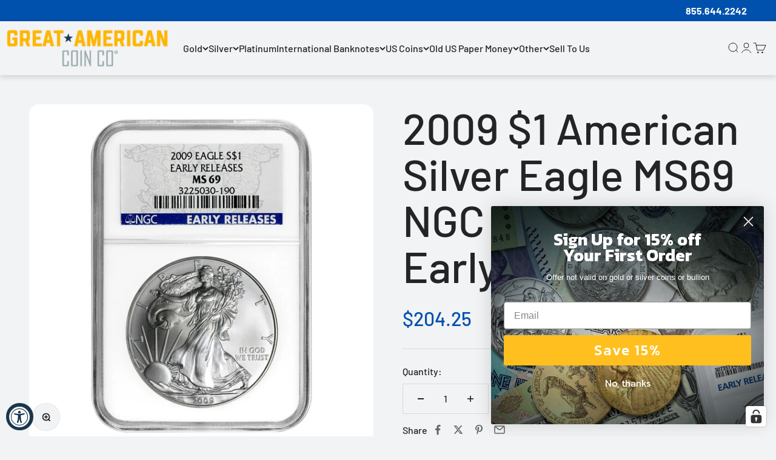

--- FILE ---
content_type: text/html; charset=utf-8
request_url: https://www.greatamericancoincompany.com/products/2009-1-american-silver-eagle-ms69-ngc-blue-label-early-releases
body_size: 89903
content:
<!doctype html>

<html lang="en" dir="ltr">
  <head>
	<!-- Added by AVADA SEO Suite -->
	<script async crossorigin fetchpriority="high" src="/cdn/shopifycloud/importmap-polyfill/es-modules-shim.2.4.0.js"></script>
<script>
  const avadaLightJsExclude = ['cdn.nfcube.com', 'assets/ecom.js', 'variant-title-king', 'linked_options_variants', 'smile-loader.js', 'smart-product-filter-search', 'rivo-loyalty-referrals', 'avada-cookie-consent', 'consentmo-gdpr', 'quinn', 'pandectes'];
  const avadaLightJsInclude = ['https://www.googletagmanager.com/', 'https://connect.facebook.net/', 'https://business-api.tiktok.com/', 'https://static.klaviyo.com/'];
  window.AVADA_SPEED_BLACKLIST = avadaLightJsInclude.map(item => new RegExp(item, 'i'));
  window.AVADA_SPEED_WHITELIST = avadaLightJsExclude.map(item => new RegExp(item, 'i'));
</script>

<script>
  const isSpeedUpEnable = !1756279870941 || Date.now() < 1756279870941;
  if (isSpeedUpEnable) {
    const avadaSpeedUp=1;
    if(isSpeedUpEnable) {
  function _0x55aa(_0x575858,_0x2fd0be){const _0x30a92f=_0x1cb5();return _0x55aa=function(_0x4e8b41,_0xcd1690){_0x4e8b41=_0x4e8b41-(0xb5e+0xd*0x147+-0x1b1a);let _0x1c09f7=_0x30a92f[_0x4e8b41];return _0x1c09f7;},_0x55aa(_0x575858,_0x2fd0be);}(function(_0x4ad4dc,_0x42545f){const _0x5c7741=_0x55aa,_0x323f4d=_0x4ad4dc();while(!![]){try{const _0x588ea5=parseInt(_0x5c7741(0x10c))/(0xb6f+-0x1853+0xce5)*(-parseInt(_0x5c7741(0x157))/(-0x2363*0x1+0x1dd4+0x591*0x1))+-parseInt(_0x5c7741(0x171))/(0x269b+-0xeb+-0xf*0x283)*(parseInt(_0x5c7741(0x116))/(0x2e1+0x1*0x17b3+-0x110*0x19))+-parseInt(_0x5c7741(0x147))/(-0x1489+-0x312*0x6+0x26fa*0x1)+-parseInt(_0x5c7741(0xfa))/(-0x744+0x1*0xb5d+-0x413)*(-parseInt(_0x5c7741(0x102))/(-0x1e87+0x9e*-0x16+0x2c22))+parseInt(_0x5c7741(0x136))/(0x1e2d+0x1498+-0x1a3*0x1f)+parseInt(_0x5c7741(0x16e))/(0x460+0x1d96+0x3*-0xb4f)*(-parseInt(_0x5c7741(0xe3))/(-0x9ca+-0x1*-0x93f+0x1*0x95))+parseInt(_0x5c7741(0xf8))/(-0x1f73*0x1+0x6*-0x510+0x3dde);if(_0x588ea5===_0x42545f)break;else _0x323f4d['push'](_0x323f4d['shift']());}catch(_0x5d6d7e){_0x323f4d['push'](_0x323f4d['shift']());}}}(_0x1cb5,-0x193549+0x5dc3*-0x31+-0x2f963*-0x13),(function(){const _0x5cb2b4=_0x55aa,_0x23f9e9={'yXGBq':function(_0x237aef,_0x385938){return _0x237aef!==_0x385938;},'XduVF':function(_0x21018d,_0x56ff60){return _0x21018d===_0x56ff60;},'RChnz':_0x5cb2b4(0xf4)+_0x5cb2b4(0xe9)+_0x5cb2b4(0x14a),'TAsuR':function(_0xe21eca,_0x33e114){return _0xe21eca%_0x33e114;},'EvLYw':function(_0x1326ad,_0x261d04){return _0x1326ad!==_0x261d04;},'nnhAQ':_0x5cb2b4(0x107),'swpMF':_0x5cb2b4(0x16d),'plMMu':_0x5cb2b4(0xe8)+_0x5cb2b4(0x135),'PqBPA':function(_0x2ba85c,_0x35b541){return _0x2ba85c<_0x35b541;},'NKPCA':_0x5cb2b4(0xfc),'TINqh':function(_0x4116e3,_0x3ffd02,_0x2c8722){return _0x4116e3(_0x3ffd02,_0x2c8722);},'BAueN':_0x5cb2b4(0x120),'NgloT':_0x5cb2b4(0x14c),'ThSSU':function(_0xeb212a,_0x4341c1){return _0xeb212a+_0x4341c1;},'lDDHN':function(_0x4a1a48,_0x45ebfb){return _0x4a1a48 instanceof _0x45ebfb;},'toAYB':function(_0xcf0fa9,_0xf5fa6a){return _0xcf0fa9 instanceof _0xf5fa6a;},'VMiyW':function(_0x5300e4,_0x44e0f4){return _0x5300e4(_0x44e0f4);},'iyhbw':_0x5cb2b4(0x119),'zuWfR':function(_0x19c3e4,_0x4ee6e8){return _0x19c3e4<_0x4ee6e8;},'vEmrv':function(_0xd798cf,_0x5ea2dd){return _0xd798cf!==_0x5ea2dd;},'yxERj':function(_0x24b03b,_0x5aa292){return _0x24b03b||_0x5aa292;},'MZpwM':_0x5cb2b4(0x110)+_0x5cb2b4(0x109)+'pt','IeUHK':function(_0x5a4c7e,_0x2edf70){return _0x5a4c7e-_0x2edf70;},'Idvge':function(_0x3b526e,_0x36b469){return _0x3b526e<_0x36b469;},'qRwfm':_0x5cb2b4(0x16b)+_0x5cb2b4(0xf1),'CvXDN':function(_0x4b4208,_0x1db216){return _0x4b4208<_0x1db216;},'acPIM':function(_0x7d44b7,_0x3020d2){return _0x7d44b7(_0x3020d2);},'MyLMO':function(_0x22d4b2,_0xe7a6a0){return _0x22d4b2<_0xe7a6a0;},'boDyh':function(_0x176992,_0x346381,_0xab7fc){return _0x176992(_0x346381,_0xab7fc);},'ZANXD':_0x5cb2b4(0x10f)+_0x5cb2b4(0x12a)+_0x5cb2b4(0x142),'CXwRZ':_0x5cb2b4(0x123)+_0x5cb2b4(0x15f),'AuMHM':_0x5cb2b4(0x161),'KUuFZ':_0x5cb2b4(0xe6),'MSwtw':_0x5cb2b4(0x13a),'ERvPB':_0x5cb2b4(0x134),'ycTDj':_0x5cb2b4(0x15b),'Tvhir':_0x5cb2b4(0x154)},_0x469be1=_0x23f9e9[_0x5cb2b4(0x153)],_0x36fe07={'blacklist':window[_0x5cb2b4(0x11f)+_0x5cb2b4(0x115)+'T'],'whitelist':window[_0x5cb2b4(0x11f)+_0x5cb2b4(0x13e)+'T']},_0x26516a={'blacklisted':[]},_0x34e4a6=(_0x2be2f5,_0x25b3b2)=>{const _0x80dd2=_0x5cb2b4;if(_0x2be2f5&&(!_0x25b3b2||_0x23f9e9[_0x80dd2(0x13b)](_0x25b3b2,_0x469be1))&&(!_0x36fe07[_0x80dd2(0x170)]||_0x36fe07[_0x80dd2(0x170)][_0x80dd2(0x151)](_0xa5c7cf=>_0xa5c7cf[_0x80dd2(0x12b)](_0x2be2f5)))&&(!_0x36fe07[_0x80dd2(0x165)]||_0x36fe07[_0x80dd2(0x165)][_0x80dd2(0x156)](_0x4e2570=>!_0x4e2570[_0x80dd2(0x12b)](_0x2be2f5)))&&_0x23f9e9[_0x80dd2(0xf7)](avadaSpeedUp,0x5*0x256+-0x1*0x66c+-0x542+0.5)&&_0x2be2f5[_0x80dd2(0x137)](_0x23f9e9[_0x80dd2(0xe7)])){const _0x413c89=_0x2be2f5[_0x80dd2(0x16c)];return _0x23f9e9[_0x80dd2(0xf7)](_0x23f9e9[_0x80dd2(0x11e)](_0x413c89,-0x1deb*-0x1+0xf13+-0x2cfc),0x1176+-0x78b*0x5+0x1441);}return _0x2be2f5&&(!_0x25b3b2||_0x23f9e9[_0x80dd2(0xed)](_0x25b3b2,_0x469be1))&&(!_0x36fe07[_0x80dd2(0x170)]||_0x36fe07[_0x80dd2(0x170)][_0x80dd2(0x151)](_0x3d689d=>_0x3d689d[_0x80dd2(0x12b)](_0x2be2f5)))&&(!_0x36fe07[_0x80dd2(0x165)]||_0x36fe07[_0x80dd2(0x165)][_0x80dd2(0x156)](_0x26a7b3=>!_0x26a7b3[_0x80dd2(0x12b)](_0x2be2f5)));},_0x11462f=function(_0x42927f){const _0x346823=_0x5cb2b4,_0x5426ae=_0x42927f[_0x346823(0x159)+'te'](_0x23f9e9[_0x346823(0x14e)]);return _0x36fe07[_0x346823(0x170)]&&_0x36fe07[_0x346823(0x170)][_0x346823(0x156)](_0x107b0d=>!_0x107b0d[_0x346823(0x12b)](_0x5426ae))||_0x36fe07[_0x346823(0x165)]&&_0x36fe07[_0x346823(0x165)][_0x346823(0x151)](_0x1e7160=>_0x1e7160[_0x346823(0x12b)](_0x5426ae));},_0x39299f=new MutationObserver(_0x45c995=>{const _0x21802a=_0x5cb2b4,_0x3bc801={'mafxh':function(_0x6f9c57,_0x229989){const _0x9d39b1=_0x55aa;return _0x23f9e9[_0x9d39b1(0xf7)](_0x6f9c57,_0x229989);},'SrchE':_0x23f9e9[_0x21802a(0xe2)],'pvjbV':_0x23f9e9[_0x21802a(0xf6)]};for(let _0x333494=-0x7d7+-0x893+0x106a;_0x23f9e9[_0x21802a(0x158)](_0x333494,_0x45c995[_0x21802a(0x16c)]);_0x333494++){const {addedNodes:_0x1b685b}=_0x45c995[_0x333494];for(let _0x2f087=0x1f03+0x84b+0x1*-0x274e;_0x23f9e9[_0x21802a(0x158)](_0x2f087,_0x1b685b[_0x21802a(0x16c)]);_0x2f087++){const _0x4e5bac=_0x1b685b[_0x2f087];if(_0x23f9e9[_0x21802a(0xf7)](_0x4e5bac[_0x21802a(0x121)],-0x1f3a+-0x1*0x1b93+-0x3*-0x139a)&&_0x23f9e9[_0x21802a(0xf7)](_0x4e5bac[_0x21802a(0x152)],_0x23f9e9[_0x21802a(0xe0)])){const _0x5d9a67=_0x4e5bac[_0x21802a(0x107)],_0x3fb522=_0x4e5bac[_0x21802a(0x16d)];if(_0x23f9e9[_0x21802a(0x103)](_0x34e4a6,_0x5d9a67,_0x3fb522)){_0x26516a[_0x21802a(0x160)+'d'][_0x21802a(0x128)]([_0x4e5bac,_0x4e5bac[_0x21802a(0x16d)]]),_0x4e5bac[_0x21802a(0x16d)]=_0x469be1;const _0x1e52da=function(_0x2c95ff){const _0x359b13=_0x21802a;if(_0x3bc801[_0x359b13(0x118)](_0x4e5bac[_0x359b13(0x159)+'te'](_0x3bc801[_0x359b13(0x166)]),_0x469be1))_0x2c95ff[_0x359b13(0x112)+_0x359b13(0x150)]();_0x4e5bac[_0x359b13(0xec)+_0x359b13(0x130)](_0x3bc801[_0x359b13(0xe4)],_0x1e52da);};_0x4e5bac[_0x21802a(0x12d)+_0x21802a(0x163)](_0x23f9e9[_0x21802a(0xf6)],_0x1e52da),_0x4e5bac[_0x21802a(0x12c)+_0x21802a(0x131)]&&_0x4e5bac[_0x21802a(0x12c)+_0x21802a(0x131)][_0x21802a(0x11a)+'d'](_0x4e5bac);}}}}});_0x39299f[_0x5cb2b4(0x105)](document[_0x5cb2b4(0x10b)+_0x5cb2b4(0x16a)],{'childList':!![],'subtree':!![]});const _0x2910a9=/[|\\{}()\[\]^$+*?.]/g,_0xa9f173=function(..._0x1baa33){const _0x3053cc=_0x5cb2b4,_0x2e6f61={'mMWha':function(_0x158c76,_0x5c404b){const _0x25a05c=_0x55aa;return _0x23f9e9[_0x25a05c(0xf7)](_0x158c76,_0x5c404b);},'BXirI':_0x23f9e9[_0x3053cc(0x141)],'COGok':function(_0x421bf7,_0x55453a){const _0x4fd417=_0x3053cc;return _0x23f9e9[_0x4fd417(0x167)](_0x421bf7,_0x55453a);},'XLSAp':function(_0x193984,_0x35c446){const _0x5bbecf=_0x3053cc;return _0x23f9e9[_0x5bbecf(0xed)](_0x193984,_0x35c446);},'EygRw':function(_0xfbb69c,_0x21b15d){const _0xe5c840=_0x3053cc;return _0x23f9e9[_0xe5c840(0x104)](_0xfbb69c,_0x21b15d);},'xZuNx':_0x23f9e9[_0x3053cc(0x139)],'SBUaW':function(_0x5739bf,_0x2c2fab){const _0x42cbb1=_0x3053cc;return _0x23f9e9[_0x42cbb1(0x172)](_0x5739bf,_0x2c2fab);},'EAoTR':function(_0x123b29,_0x5b29bf){const _0x2828d2=_0x3053cc;return _0x23f9e9[_0x2828d2(0x11d)](_0x123b29,_0x5b29bf);},'cdYdq':_0x23f9e9[_0x3053cc(0x14e)],'WzJcf':_0x23f9e9[_0x3053cc(0xe2)],'nytPK':function(_0x53f733,_0x4ad021){const _0x4f0333=_0x3053cc;return _0x23f9e9[_0x4f0333(0x148)](_0x53f733,_0x4ad021);},'oUrHG':_0x23f9e9[_0x3053cc(0x14d)],'dnxjX':function(_0xed6b5f,_0x573f55){const _0x57aa03=_0x3053cc;return _0x23f9e9[_0x57aa03(0x15a)](_0xed6b5f,_0x573f55);}};_0x23f9e9[_0x3053cc(0x15d)](_0x1baa33[_0x3053cc(0x16c)],-0x1a3*-0x9+-0xf9*0xb+-0x407*0x1)?(_0x36fe07[_0x3053cc(0x170)]=[],_0x36fe07[_0x3053cc(0x165)]=[]):(_0x36fe07[_0x3053cc(0x170)]&&(_0x36fe07[_0x3053cc(0x170)]=_0x36fe07[_0x3053cc(0x170)][_0x3053cc(0x106)](_0xa8e001=>_0x1baa33[_0x3053cc(0x156)](_0x4a8a28=>{const _0x2e425b=_0x3053cc;if(_0x2e6f61[_0x2e425b(0x111)](typeof _0x4a8a28,_0x2e6f61[_0x2e425b(0x155)]))return!_0xa8e001[_0x2e425b(0x12b)](_0x4a8a28);else{if(_0x2e6f61[_0x2e425b(0xeb)](_0x4a8a28,RegExp))return _0x2e6f61[_0x2e425b(0x145)](_0xa8e001[_0x2e425b(0xdf)](),_0x4a8a28[_0x2e425b(0xdf)]());}}))),_0x36fe07[_0x3053cc(0x165)]&&(_0x36fe07[_0x3053cc(0x165)]=[..._0x36fe07[_0x3053cc(0x165)],..._0x1baa33[_0x3053cc(0xff)](_0x4e4c02=>{const _0x7c755c=_0x3053cc;if(_0x23f9e9[_0x7c755c(0xf7)](typeof _0x4e4c02,_0x23f9e9[_0x7c755c(0x141)])){const _0x932437=_0x4e4c02[_0x7c755c(0xea)](_0x2910a9,_0x23f9e9[_0x7c755c(0x16f)]),_0x34e686=_0x23f9e9[_0x7c755c(0xf0)](_0x23f9e9[_0x7c755c(0xf0)]('.*',_0x932437),'.*');if(_0x36fe07[_0x7c755c(0x165)][_0x7c755c(0x156)](_0x21ef9a=>_0x21ef9a[_0x7c755c(0xdf)]()!==_0x34e686[_0x7c755c(0xdf)]()))return new RegExp(_0x34e686);}else{if(_0x23f9e9[_0x7c755c(0x117)](_0x4e4c02,RegExp)){if(_0x36fe07[_0x7c755c(0x165)][_0x7c755c(0x156)](_0x5a3f09=>_0x5a3f09[_0x7c755c(0xdf)]()!==_0x4e4c02[_0x7c755c(0xdf)]()))return _0x4e4c02;}}return null;})[_0x3053cc(0x106)](Boolean)]));const _0x3eeb55=document[_0x3053cc(0x11b)+_0x3053cc(0x10e)](_0x23f9e9[_0x3053cc(0xf0)](_0x23f9e9[_0x3053cc(0xf0)](_0x23f9e9[_0x3053cc(0x122)],_0x469be1),'"]'));for(let _0xf831f7=-0x21aa+-0x1793+0x393d*0x1;_0x23f9e9[_0x3053cc(0x14b)](_0xf831f7,_0x3eeb55[_0x3053cc(0x16c)]);_0xf831f7++){const _0x5868cb=_0x3eeb55[_0xf831f7];_0x23f9e9[_0x3053cc(0x132)](_0x11462f,_0x5868cb)&&(_0x26516a[_0x3053cc(0x160)+'d'][_0x3053cc(0x128)]([_0x5868cb,_0x23f9e9[_0x3053cc(0x14d)]]),_0x5868cb[_0x3053cc(0x12c)+_0x3053cc(0x131)][_0x3053cc(0x11a)+'d'](_0x5868cb));}let _0xdf8cd0=-0x17da+0x2461+-0xc87*0x1;[..._0x26516a[_0x3053cc(0x160)+'d']][_0x3053cc(0x10d)](([_0x226aeb,_0x33eaa7],_0xe33bca)=>{const _0x2aa7bf=_0x3053cc;if(_0x2e6f61[_0x2aa7bf(0x143)](_0x11462f,_0x226aeb)){const _0x41da0d=document[_0x2aa7bf(0x11c)+_0x2aa7bf(0x131)](_0x2e6f61[_0x2aa7bf(0x127)]);for(let _0x6784c7=0xd7b+-0xaa5+-0x2d6;_0x2e6f61[_0x2aa7bf(0x164)](_0x6784c7,_0x226aeb[_0x2aa7bf(0xe5)][_0x2aa7bf(0x16c)]);_0x6784c7++){const _0x4ca758=_0x226aeb[_0x2aa7bf(0xe5)][_0x6784c7];_0x2e6f61[_0x2aa7bf(0x12f)](_0x4ca758[_0x2aa7bf(0x133)],_0x2e6f61[_0x2aa7bf(0x13f)])&&_0x2e6f61[_0x2aa7bf(0x145)](_0x4ca758[_0x2aa7bf(0x133)],_0x2e6f61[_0x2aa7bf(0x100)])&&_0x41da0d[_0x2aa7bf(0xe1)+'te'](_0x4ca758[_0x2aa7bf(0x133)],_0x226aeb[_0x2aa7bf(0xe5)][_0x6784c7][_0x2aa7bf(0x12e)]);}_0x41da0d[_0x2aa7bf(0xe1)+'te'](_0x2e6f61[_0x2aa7bf(0x13f)],_0x226aeb[_0x2aa7bf(0x107)]),_0x41da0d[_0x2aa7bf(0xe1)+'te'](_0x2e6f61[_0x2aa7bf(0x100)],_0x2e6f61[_0x2aa7bf(0x101)](_0x33eaa7,_0x2e6f61[_0x2aa7bf(0x126)])),document[_0x2aa7bf(0x113)][_0x2aa7bf(0x146)+'d'](_0x41da0d),_0x26516a[_0x2aa7bf(0x160)+'d'][_0x2aa7bf(0x162)](_0x2e6f61[_0x2aa7bf(0x13d)](_0xe33bca,_0xdf8cd0),-0x105d*0x2+0x1*-0xeaa+0x2f65),_0xdf8cd0++;}}),_0x36fe07[_0x3053cc(0x170)]&&_0x23f9e9[_0x3053cc(0xf3)](_0x36fe07[_0x3053cc(0x170)][_0x3053cc(0x16c)],0x10f2+-0x1a42+0x951)&&_0x39299f[_0x3053cc(0x15c)]();},_0x4c2397=document[_0x5cb2b4(0x11c)+_0x5cb2b4(0x131)],_0x573f89={'src':Object[_0x5cb2b4(0x14f)+_0x5cb2b4(0xfd)+_0x5cb2b4(0x144)](HTMLScriptElement[_0x5cb2b4(0xf9)],_0x23f9e9[_0x5cb2b4(0x14e)]),'type':Object[_0x5cb2b4(0x14f)+_0x5cb2b4(0xfd)+_0x5cb2b4(0x144)](HTMLScriptElement[_0x5cb2b4(0xf9)],_0x23f9e9[_0x5cb2b4(0xe2)])};document[_0x5cb2b4(0x11c)+_0x5cb2b4(0x131)]=function(..._0x4db605){const _0x1480b5=_0x5cb2b4,_0x3a6982={'KNNxG':function(_0x32fa39,_0x2a57e4,_0x3cc08f){const _0x5ead12=_0x55aa;return _0x23f9e9[_0x5ead12(0x169)](_0x32fa39,_0x2a57e4,_0x3cc08f);}};if(_0x23f9e9[_0x1480b5(0x13b)](_0x4db605[-0x4*-0x376+0x4*0x2f+-0xe94][_0x1480b5(0x140)+'e'](),_0x23f9e9[_0x1480b5(0x139)]))return _0x4c2397[_0x1480b5(0x114)](document)(..._0x4db605);const _0x2f091d=_0x4c2397[_0x1480b5(0x114)](document)(..._0x4db605);try{Object[_0x1480b5(0xf2)+_0x1480b5(0x149)](_0x2f091d,{'src':{..._0x573f89[_0x1480b5(0x107)],'set'(_0x3ae2bc){const _0x5d6fdc=_0x1480b5;_0x3a6982[_0x5d6fdc(0x129)](_0x34e4a6,_0x3ae2bc,_0x2f091d[_0x5d6fdc(0x16d)])&&_0x573f89[_0x5d6fdc(0x16d)][_0x5d6fdc(0x10a)][_0x5d6fdc(0x125)](this,_0x469be1),_0x573f89[_0x5d6fdc(0x107)][_0x5d6fdc(0x10a)][_0x5d6fdc(0x125)](this,_0x3ae2bc);}},'type':{..._0x573f89[_0x1480b5(0x16d)],'get'(){const _0x436e9e=_0x1480b5,_0x4b63b9=_0x573f89[_0x436e9e(0x16d)][_0x436e9e(0xfb)][_0x436e9e(0x125)](this);if(_0x23f9e9[_0x436e9e(0xf7)](_0x4b63b9,_0x469be1)||_0x23f9e9[_0x436e9e(0x103)](_0x34e4a6,this[_0x436e9e(0x107)],_0x4b63b9))return null;return _0x4b63b9;},'set'(_0x174ea3){const _0x1dff57=_0x1480b5,_0xa2fd13=_0x23f9e9[_0x1dff57(0x103)](_0x34e4a6,_0x2f091d[_0x1dff57(0x107)],_0x2f091d[_0x1dff57(0x16d)])?_0x469be1:_0x174ea3;_0x573f89[_0x1dff57(0x16d)][_0x1dff57(0x10a)][_0x1dff57(0x125)](this,_0xa2fd13);}}}),_0x2f091d[_0x1480b5(0xe1)+'te']=function(_0x5b0870,_0x8c60d5){const _0xab22d4=_0x1480b5;if(_0x23f9e9[_0xab22d4(0xf7)](_0x5b0870,_0x23f9e9[_0xab22d4(0xe2)])||_0x23f9e9[_0xab22d4(0xf7)](_0x5b0870,_0x23f9e9[_0xab22d4(0x14e)]))_0x2f091d[_0x5b0870]=_0x8c60d5;else HTMLScriptElement[_0xab22d4(0xf9)][_0xab22d4(0xe1)+'te'][_0xab22d4(0x125)](_0x2f091d,_0x5b0870,_0x8c60d5);};}catch(_0x5a9461){console[_0x1480b5(0x168)](_0x23f9e9[_0x1480b5(0xef)],_0x5a9461);}return _0x2f091d;};const _0x5883c5=[_0x23f9e9[_0x5cb2b4(0xfe)],_0x23f9e9[_0x5cb2b4(0x13c)],_0x23f9e9[_0x5cb2b4(0xf5)],_0x23f9e9[_0x5cb2b4(0x15e)],_0x23f9e9[_0x5cb2b4(0x138)],_0x23f9e9[_0x5cb2b4(0x124)]],_0x4ab8d2=_0x5883c5[_0x5cb2b4(0xff)](_0x439d08=>{return{'type':_0x439d08,'listener':()=>_0xa9f173(),'options':{'passive':!![]}};});_0x4ab8d2[_0x5cb2b4(0x10d)](_0x4d3535=>{const _0x3882ab=_0x5cb2b4;document[_0x3882ab(0x12d)+_0x3882ab(0x163)](_0x4d3535[_0x3882ab(0x16d)],_0x4d3535[_0x3882ab(0xee)],_0x4d3535[_0x3882ab(0x108)]);});}()));function _0x1cb5(){const _0x15f8e0=['ault','some','tagName','CXwRZ','wheel','BXirI','every','6lYvYYX','PqBPA','getAttribu','IeUHK','touchstart','disconnect','Idvge','ERvPB','/blocked','blackliste','keydown','splice','stener','SBUaW','whitelist','SrchE','toAYB','warn','boDyh','ement','script[typ','length','type','346347wGqEBH','NgloT','blacklist','33OVoYHk','zuWfR','toString','NKPCA','setAttribu','swpMF','230EEqEiq','pvjbV','attributes','mousemove','RChnz','beforescri','y.com/exte','replace','COGok','removeEven','EvLYw','listener','ZANXD','ThSSU','e="','defineProp','MyLMO','cdn.shopif','MSwtw','plMMu','XduVF','22621984JRJQxz','prototype','8818116NVbcZr','get','SCRIPT','ertyDescri','AuMHM','map','WzJcf','nytPK','7kiZatp','TINqh','VMiyW','observe','filter','src','options','n/javascri','set','documentEl','478083wuqgQV','forEach','torAll','Avada cann','applicatio','mMWha','preventDef','head','bind','D_BLACKLIS','75496skzGVx','lDDHN','mafxh','script','removeChil','querySelec','createElem','vEmrv','TAsuR','AVADA_SPEE','string','nodeType','qRwfm','javascript','Tvhir','call','oUrHG','xZuNx','push','KNNxG','ot lazy lo','test','parentElem','addEventLi','value','EAoTR','tListener','ent','acPIM','name','touchmove','ptexecute','6968312SmqlIb','includes','ycTDj','iyhbw','touchend','yXGBq','KUuFZ','dnxjX','D_WHITELIS','cdYdq','toLowerCas','BAueN','ad script','EygRw','ptor','XLSAp','appendChil','4975500NoPAFA','yxERj','erties','nsions','CvXDN','\$&','MZpwM','nnhAQ','getOwnProp'];_0x1cb5=function(){return _0x15f8e0;};return _0x1cb5();}
}
    class LightJsLoader{constructor(e){this.jQs=[],this.listener=this.handleListener.bind(this,e),this.scripts=["default","defer","async"].reduce(((e,t)=>({...e,[t]:[]})),{});const t=this;e.forEach((e=>window.addEventListener(e,t.listener,{passive:!0})))}handleListener(e){const t=this;return e.forEach((e=>window.removeEventListener(e,t.listener))),"complete"===document.readyState?this.handleDOM():document.addEventListener("readystatechange",(e=>{if("complete"===e.target.readyState)return setTimeout(t.handleDOM.bind(t),1)}))}async handleDOM(){this.suspendEvent(),this.suspendJQuery(),this.findScripts(),this.preloadScripts();for(const e of Object.keys(this.scripts))await this.replaceScripts(this.scripts[e]);for(const e of["DOMContentLoaded","readystatechange"])await this.requestRepaint(),document.dispatchEvent(new Event("lightJS-"+e));document.lightJSonreadystatechange&&document.lightJSonreadystatechange();for(const e of["DOMContentLoaded","load"])await this.requestRepaint(),window.dispatchEvent(new Event("lightJS-"+e));await this.requestRepaint(),window.lightJSonload&&window.lightJSonload(),await this.requestRepaint(),this.jQs.forEach((e=>e(window).trigger("lightJS-jquery-load"))),window.dispatchEvent(new Event("lightJS-pageshow")),await this.requestRepaint(),window.lightJSonpageshow&&window.lightJSonpageshow()}async requestRepaint(){return new Promise((e=>requestAnimationFrame(e)))}findScripts(){document.querySelectorAll("script[type=lightJs]").forEach((e=>{e.hasAttribute("src")?e.hasAttribute("async")&&e.async?this.scripts.async.push(e):e.hasAttribute("defer")&&e.defer?this.scripts.defer.push(e):this.scripts.default.push(e):this.scripts.default.push(e)}))}preloadScripts(){const e=this,t=Object.keys(this.scripts).reduce(((t,n)=>[...t,...e.scripts[n]]),[]),n=document.createDocumentFragment();t.forEach((e=>{const t=e.getAttribute("src");if(!t)return;const s=document.createElement("link");s.href=t,s.rel="preload",s.as="script",n.appendChild(s)})),document.head.appendChild(n)}async replaceScripts(e){let t;for(;t=e.shift();)await this.requestRepaint(),new Promise((e=>{const n=document.createElement("script");[...t.attributes].forEach((e=>{"type"!==e.nodeName&&n.setAttribute(e.nodeName,e.nodeValue)})),t.hasAttribute("src")?(n.addEventListener("load",e),n.addEventListener("error",e)):(n.text=t.text,e()),t.parentNode.replaceChild(n,t)}))}suspendEvent(){const e={};[{obj:document,name:"DOMContentLoaded"},{obj:window,name:"DOMContentLoaded"},{obj:window,name:"load"},{obj:window,name:"pageshow"},{obj:document,name:"readystatechange"}].map((t=>function(t,n){function s(n){return e[t].list.indexOf(n)>=0?"lightJS-"+n:n}e[t]||(e[t]={list:[n],add:t.addEventListener,remove:t.removeEventListener},t.addEventListener=(...n)=>{n[0]=s(n[0]),e[t].add.apply(t,n)},t.removeEventListener=(...n)=>{n[0]=s(n[0]),e[t].remove.apply(t,n)})}(t.obj,t.name))),[{obj:document,name:"onreadystatechange"},{obj:window,name:"onpageshow"}].map((e=>function(e,t){let n=e[t];Object.defineProperty(e,t,{get:()=>n||function(){},set:s=>{e["lightJS"+t]=n=s}})}(e.obj,e.name)))}suspendJQuery(){const e=this;let t=window.jQuery;Object.defineProperty(window,"jQuery",{get:()=>t,set(n){if(!n||!n.fn||!e.jQs.includes(n))return void(t=n);n.fn.ready=n.fn.init.prototype.ready=e=>{e.bind(document)(n)};const s=n.fn.on;n.fn.on=n.fn.init.prototype.on=function(...e){if(window!==this[0])return s.apply(this,e),this;const t=e=>e.split(" ").map((e=>"load"===e||0===e.indexOf("load.")?"lightJS-jquery-load":e)).join(" ");return"string"==typeof e[0]||e[0]instanceof String?(e[0]=t(e[0]),s.apply(this,e),this):("object"==typeof e[0]&&Object.keys(e[0]).forEach((n=>{delete Object.assign(e[0],{[t(n)]:e[0][n]})[n]})),s.apply(this,e),this)},e.jQs.push(n),t=n}})}}
new LightJsLoader(["keydown","mousemove","touchend","touchmove","touchstart","wheel"]);
  }
</script> 

	<!-- /Added by AVADA SEO Suite -->
    <meta charset="utf-8">
    <meta
      name="viewport"
      content="width=device-width, initial-scale=1.0, height=device-height, minimum-scale=1.0, maximum-scale=1.0"
    >
    <meta name="theme-color" content="#eef0f2">

    <title>
      2009 $1 American Silver Eagle MS69 NGC - Blue Label Early Releases
    </title><meta name="description" content="2009 $1 American Silver Eagle MS69 NGC - Blue Label Early Releases"><link rel="canonical" href="https://www.greatamericancoincompany.com/products/2009-1-american-silver-eagle-ms69-ngc-blue-label-early-releases"><link rel="shortcut icon" href="//www.greatamericancoincompany.com/cdn/shop/files/ga_favicon.png?v=1761070516&width=96">
      <link rel="apple-touch-icon" href="//www.greatamericancoincompany.com/cdn/shop/files/ga_favicon.png?v=1761070516&width=180"><link rel="preconnect" href="https://cdn.shopify.com">
    <link rel="preconnect" href="https://fonts.shopifycdn.com" crossorigin>
    <link rel="dns-prefetch" href="https://productreviews.shopifycdn.com"><link rel="preload" href="//www.greatamericancoincompany.com/cdn/fonts/cormorant/cormorant_n6.3930e9d27a43e1a6bc5a2b0efe8fe595cfa3bda5.woff2" as="font" type="font/woff2" crossorigin><link rel="preload" href="//www.greatamericancoincompany.com/cdn/fonts/barlow/barlow_n5.a193a1990790eba0cc5cca569d23799830e90f07.woff2" as="font" type="font/woff2" crossorigin><meta property="og:type" content="product">
  <meta property="og:title" content="2009 $1 American Silver Eagle MS69 NGC - Blue Label Early Releases">
  <meta property="product:price:amount" content="204.25">
  <meta property="product:price:currency" content="USD">
  <meta property="product:availability" content="in stock"><meta property="og:image" content="http://www.greatamericancoincompany.com/cdn/shop/products/2009-1-american-silver-eagle-ms69-ngc-blue-label-early-releases-united-states-mint-great-coin-companyr_897.jpg?v=1551400135&width=2048">
  <meta property="og:image:secure_url" content="https://www.greatamericancoincompany.com/cdn/shop/products/2009-1-american-silver-eagle-ms69-ngc-blue-label-early-releases-united-states-mint-great-coin-companyr_897.jpg?v=1551400135&width=2048">
  <meta property="og:image:width" content="1024">
  <meta property="og:image:height" content="1024"><meta property="og:description" content="2009 $1 American Silver Eagle MS69 NGC - Blue Label Early Releases"><meta property="og:url" content="https://www.greatamericancoincompany.com/products/2009-1-american-silver-eagle-ms69-ngc-blue-label-early-releases">
<meta property="og:site_name" content="Great American Coin Company®"><meta name="twitter:card" content="summary"><meta name="twitter:title" content="2009 $1 American Silver Eagle MS69 NGC - Blue Label Early Releases">
  <meta name="twitter:description" content="The 2009 Silver Eagle Coin, graded MS-69 by NGC, features the Special Blue Early Release Label which makes it a great find for your early release set. Coin Highlights:

Contains 1 oz of .999 fine Silver.
NGC encapsulation protects and guarantees the near perfect MS-69 condition of the coin.
The Early Releases label guarantees this coin was received by NGC within the first 30 days of the coin&#39;s release.
Obverse: Adolph A. Weinman’s design showing Lady Liberty draped in an American flag, walking gracefully as the sun rises over a ridge.
Reverse: A heraldic eagle is shown below 13 small stars, representing the original colonies.
Sovereign coin backed by the U.S. government.
Serial numbers vary

"><meta name="twitter:image" content="https://www.greatamericancoincompany.com/cdn/shop/products/2009-1-american-silver-eagle-ms69-ngc-blue-label-early-releases-united-states-mint-great-coin-companyr_897.jpg?crop=center&height=1200&v=1551400135&width=1200">
  <meta name="twitter:image:alt" content="2009 $1 American Silver Eagle MS69 NGC - Blue Label Early Releases"><script type="application/ld+json">{"@context":"http:\/\/schema.org\/","@id":"\/products\/2009-1-american-silver-eagle-ms69-ngc-blue-label-early-releases#product","@type":"Product","brand":{"@type":"Brand","name":"United States Mint"},"category":"","description":"The 2009 Silver Eagle Coin, graded MS-69 by NGC, features the Special Blue Early Release Label which makes it a great find for your early release set. Coin Highlights:\n\nContains 1 oz of .999 fine Silver.\nNGC encapsulation protects and guarantees the near perfect MS-69 condition of the coin.\nThe Early Releases label guarantees this coin was received by NGC within the first 30 days of the coin's release.\nObverse: Adolph A. Weinman’s design showing Lady Liberty draped in an American flag, walking gracefully as the sun rises over a ridge.\nReverse: A heraldic eagle is shown below 13 small stars, representing the original colonies.\nSovereign coin backed by the U.S. government.\nSerial numbers vary\n\n","image":"https:\/\/www.greatamericancoincompany.com\/cdn\/shop\/products\/2009-1-american-silver-eagle-ms69-ngc-blue-label-early-releases-united-states-mint-great-coin-companyr_897.jpg?v=1551400135\u0026width=1920","name":"2009 $1 American Silver Eagle MS69 NGC - Blue Label Early Releases","offers":{"@id":"\/products\/2009-1-american-silver-eagle-ms69-ngc-blue-label-early-releases?variant=8909658423353#offer","@type":"Offer","availability":"http:\/\/schema.org\/InStock","price":"204.25","priceCurrency":"USD","url":"https:\/\/www.greatamericancoincompany.com\/products\/2009-1-american-silver-eagle-ms69-ngc-blue-label-early-releases?variant=8909658423353"},"sku":"2009ASE.MS69NGC.BLER","url":"https:\/\/www.greatamericancoincompany.com\/products\/2009-1-american-silver-eagle-ms69-ngc-blue-label-early-releases"}</script><script type="application/ld+json">
  {
    "@context": "https://schema.org",
    "@type": "BreadcrumbList",
    "itemListElement": [{
        "@type": "ListItem",
        "position": 1,
        "name": "Home",
        "item": "https://www.greatamericancoincompany.com"
      },{
            "@type": "ListItem",
            "position": 2,
            "name": "2009 $1 American Silver Eagle MS69 NGC - Blue Label Early Releases",
            "item": "https://www.greatamericancoincompany.com/products/2009-1-american-silver-eagle-ms69-ngc-blue-label-early-releases"
          }]
  }
</script><style>/* Typography (heading) */
  @font-face {
  font-family: Cormorant;
  font-weight: 600;
  font-style: normal;
  font-display: fallback;
  src: url("//www.greatamericancoincompany.com/cdn/fonts/cormorant/cormorant_n6.3930e9d27a43e1a6bc5a2b0efe8fe595cfa3bda5.woff2") format("woff2"),
       url("//www.greatamericancoincompany.com/cdn/fonts/cormorant/cormorant_n6.f8314ab02a47b4a38ed5c78b31e8d1963c1cbe87.woff") format("woff");
}

@font-face {
  font-family: Cormorant;
  font-weight: 600;
  font-style: italic;
  font-display: fallback;
  src: url("//www.greatamericancoincompany.com/cdn/fonts/cormorant/cormorant_i6.d9cec4523bc4837b1c96b94ecf1a29351fbd8199.woff2") format("woff2"),
       url("//www.greatamericancoincompany.com/cdn/fonts/cormorant/cormorant_i6.d18564a4f17d4e508a5eefe333645fbb7817d176.woff") format("woff");
}

/* Typography (body) */
  @font-face {
  font-family: Barlow;
  font-weight: 500;
  font-style: normal;
  font-display: fallback;
  src: url("//www.greatamericancoincompany.com/cdn/fonts/barlow/barlow_n5.a193a1990790eba0cc5cca569d23799830e90f07.woff2") format("woff2"),
       url("//www.greatamericancoincompany.com/cdn/fonts/barlow/barlow_n5.ae31c82169b1dc0715609b8cc6a610b917808358.woff") format("woff");
}

@font-face {
  font-family: Barlow;
  font-weight: 500;
  font-style: italic;
  font-display: fallback;
  src: url("//www.greatamericancoincompany.com/cdn/fonts/barlow/barlow_i5.714d58286997b65cd479af615cfa9bb0a117a573.woff2") format("woff2"),
       url("//www.greatamericancoincompany.com/cdn/fonts/barlow/barlow_i5.0120f77e6447d3b5df4bbec8ad8c2d029d87fb21.woff") format("woff");
}

@font-face {
  font-family: Barlow;
  font-weight: 700;
  font-style: normal;
  font-display: fallback;
  src: url("//www.greatamericancoincompany.com/cdn/fonts/barlow/barlow_n7.691d1d11f150e857dcbc1c10ef03d825bc378d81.woff2") format("woff2"),
       url("//www.greatamericancoincompany.com/cdn/fonts/barlow/barlow_n7.4fdbb1cb7da0e2c2f88492243ffa2b4f91924840.woff") format("woff");
}

@font-face {
  font-family: Barlow;
  font-weight: 700;
  font-style: italic;
  font-display: fallback;
  src: url("//www.greatamericancoincompany.com/cdn/fonts/barlow/barlow_i7.50e19d6cc2ba5146fa437a5a7443c76d5d730103.woff2") format("woff2"),
       url("//www.greatamericancoincompany.com/cdn/fonts/barlow/barlow_i7.47e9f98f1b094d912e6fd631cc3fe93d9f40964f.woff") format("woff");
}

:root {
    /**
     * ---------------------------------------------------------------------
     * SPACING VARIABLES
     *
     * We are using a spacing inspired from frameworks like Tailwind CSS.
     * ---------------------------------------------------------------------
     */
    --spacing-0-5: 0.125rem; /* 2px */
    --spacing-1: 0.25rem; /* 4px */
    --spacing-1-5: 0.375rem; /* 6px */
    --spacing-2: 0.5rem; /* 8px */
    --spacing-2-5: 0.625rem; /* 10px */
    --spacing-3: 0.75rem; /* 12px */
    --spacing-3-5: 0.875rem; /* 14px */
    --spacing-4: 1rem; /* 16px */
    --spacing-4-5: 1.125rem; /* 18px */
    --spacing-5: 1.25rem; /* 20px */
    --spacing-5-5: 1.375rem; /* 22px */
    --spacing-6: 1.5rem; /* 24px */
    --spacing-6-5: 1.625rem; /* 26px */
    --spacing-7: 1.75rem; /* 28px */
    --spacing-7-5: 1.875rem; /* 30px */
    --spacing-8: 2rem; /* 32px */
    --spacing-8-5: 2.125rem; /* 34px */
    --spacing-9: 2.25rem; /* 36px */
    --spacing-9-5: 2.375rem; /* 38px */
    --spacing-10: 2.5rem; /* 40px */
    --spacing-11: 2.75rem; /* 44px */
    --spacing-12: 3rem; /* 48px */
    --spacing-14: 3.5rem; /* 56px */
    --spacing-16: 4rem; /* 64px */
    --spacing-18: 4.5rem; /* 72px */
    --spacing-20: 5rem; /* 80px */
    --spacing-24: 6rem; /* 96px */
    --spacing-28: 7rem; /* 112px */
    --spacing-32: 8rem; /* 128px */
    --spacing-36: 9rem; /* 144px */
    --spacing-40: 10rem; /* 160px */
    --spacing-44: 11rem; /* 176px */
    --spacing-48: 12rem; /* 192px */
    --spacing-52: 13rem; /* 208px */
    --spacing-56: 14rem; /* 224px */
    --spacing-60: 15rem; /* 240px */
    --spacing-64: 16rem; /* 256px */
    --spacing-72: 18rem; /* 288px */
    --spacing-80: 20rem; /* 320px */
    --spacing-96: 24rem; /* 384px */

    /* Container */
    --container-max-width: 1600px;
    --container-narrow-max-width: 1350px;
    --container-gutter: var(--spacing-5);
    --section-outer-spacing-block: var(--spacing-12);
    --section-inner-max-spacing-block: var(--spacing-10);
    --section-inner-spacing-inline: var(--container-gutter);
    --section-stack-spacing-block: var(--spacing-8);

    /* Grid gutter */
    --grid-gutter: var(--spacing-5);

    /* Product list settings */
    --product-list-row-gap: var(--spacing-8);
    --product-list-column-gap: var(--grid-gutter);

    /* Form settings */
    --input-gap: var(--spacing-2);
    --input-height: 2.625rem;
    --input-padding-inline: var(--spacing-4);

    /* Other sizes */
    --sticky-area-height: calc(var(--sticky-announcement-bar-enabled, 0) * var(--announcement-bar-height, 0px) + var(--sticky-header-enabled, 0) * var(--header-height, 0px));

    /* RTL support */
    --transform-logical-flip: 1;
    --transform-origin-start: left;
    --transform-origin-end: right;

    /**
     * ---------------------------------------------------------------------
     * TYPOGRAPHY
     * ---------------------------------------------------------------------
     */

    /* Font properties */
    --heading-font-family: Cormorant, serif;
    --heading-font-weight: 600;
    --heading-font-style: normal;
    --heading-text-transform: normal;
    --heading-letter-spacing: -0.02em;
    --text-font-family: Barlow, sans-serif;
    --text-font-weight: 500;
    --text-font-style: normal;
    --text-letter-spacing: 0.0em;

    /* Font sizes */
    --text-h0: 3rem;
    --text-h1: 2.5rem;
    --text-h2: 2rem;
    --text-h3: 1.5rem;
    --text-h4: 1.375rem;
    --text-h5: 1.125rem;
    --text-h6: 1rem;
    --text-xs: 0.6875rem;
    --text-sm: 0.75rem;
    --text-base: 0.875rem;
    --text-lg: 1.125rem;

    /**
     * ---------------------------------------------------------------------
     * COLORS
     * ---------------------------------------------------------------------
     */

    /* Color settings */--accent: 0 81 173;
    --text-primary: 34 36 38;
    --background-primary: 241 243 244;
    --dialog-background: 255 255 255;
    --border-color: var(--text-color, var(--text-primary)) / 0.12;

    /* Button colors */
    --button-background-primary: 0 81 173;
    --button-text-primary: 255 255 255;
    --button-background-secondary: 26 54 78;
    --button-text-secondary: 255 255 255;

    /* Status colors */
    --success-background: 224 244 232;
    --success-text: 0 163 65;
    --warning-background: 255 246 233;
    --warning-text: 255 183 74;
    --error-background: 254 231 231;
    --error-text: 248 58 58;

    /* Product colors */
    --on-sale-text: 248 58 58;
    --on-sale-badge-background: 248 58 58;
    --on-sale-badge-text: 255 255 255;
    --sold-out-badge-background: 0 0 0;
    --sold-out-badge-text: 255 255 255;
    --primary-badge-background: 128 60 238;
    --primary-badge-text: 255 255 255;
    --star-color: 255 183 74;
    --product-card-background: 255 255 255;
    --product-card-text: 0 81 173;

    /* Header colors */
    --header-background: 238 240 242;
    --header-text: 34 36 38;

    /* Footer colors */
    --footer-background: 1 110 235;
    --footer-text: 255 255 255;

    /* Rounded variables (used for border radius) */
    --rounded-xs: 0.25rem;
    --rounded-sm: 0.5rem;
    --rounded: 1.0rem;
    --rounded-lg: 2.0rem;
    --rounded-full: 9999px;

    --rounded-button: 0.0rem;
    --rounded-input: 0.5rem;

    /* Box shadow */
    --shadow-sm: 0 2px 8px rgb(var(--text-primary) / 0.19);
    --shadow: 0 5px 15px rgb(var(--text-primary) / 0.19);
    --shadow-md: 0 5px 30px rgb(var(--text-primary) / 0.19);
    --shadow-block: 0px 2px 10px rgb(var(--text-primary) / 0.19);

    /**
     * ---------------------------------------------------------------------
     * OTHER
     * ---------------------------------------------------------------------
     */

    --stagger-products-reveal-opacity: 0;
    --cursor-close-svg-url: url(//www.greatamericancoincompany.com/cdn/shop/t/28/assets/cursor-close.svg?v=147174565022153725511756188930);
    --cursor-zoom-in-svg-url: url(//www.greatamericancoincompany.com/cdn/shop/t/28/assets/cursor-zoom-in.svg?v=154953035094101115921756188930);
    --cursor-zoom-out-svg-url: url(//www.greatamericancoincompany.com/cdn/shop/t/28/assets/cursor-zoom-out.svg?v=16155520337305705181756188930);
    --checkmark-svg-url: url(//www.greatamericancoincompany.com/cdn/shop/t/28/assets/checkmark.svg?v=77552481021870063511756188930);
  }

  [dir="rtl"]:root {
    /* RTL support */
    --transform-logical-flip: -1;
    --transform-origin-start: right;
    --transform-origin-end: left;
  }

  @media screen and (min-width: 700px) {
    :root {
      /* Typography (font size) */
      --text-h0: 4rem;
      --text-h1: 3rem;
      --text-h2: 2.5rem;
      --text-h3: 2rem;
      --text-h4: 1.625rem;
      --text-h5: 1.25rem;
      --text-h6: 1.125rem;

      --text-xs: 0.75rem;
      --text-sm: 0.875rem;
      --text-base: 1.0rem;
      --text-lg: 1.25rem;

      /* Spacing */
      --container-gutter: 2rem;
      --section-outer-spacing-block: var(--spacing-16);
      --section-inner-max-spacing-block: var(--spacing-12);
      --section-inner-spacing-inline: var(--spacing-12);
      --section-stack-spacing-block: var(--spacing-12);

      /* Grid gutter */
      --grid-gutter: var(--spacing-6);

      /* Product list settings */
      --product-list-row-gap: var(--spacing-12);

      /* Form settings */
      --input-gap: 1rem;
      --input-height: 3.125rem;
      --input-padding-inline: var(--spacing-5);
    }
  }

  @media screen and (min-width: 1000px) {
    :root {
      /* Spacing settings */
      --container-gutter: var(--spacing-12);
      --section-outer-spacing-block: var(--spacing-18);
      --section-inner-max-spacing-block: var(--spacing-16);
      --section-inner-spacing-inline: var(--spacing-16);
      --section-stack-spacing-block: var(--spacing-12);
    }
  }

  @media screen and (min-width: 1150px) {
    :root {
      /* Spacing settings */
      --container-gutter: var(--spacing-12);
      --section-outer-spacing-block: var(--spacing-20);
      --section-inner-max-spacing-block: var(--spacing-16);
      --section-inner-spacing-inline: var(--spacing-16);
      --section-stack-spacing-block: var(--spacing-12);
    }
  }

  @media screen and (min-width: 1400px) {
    :root {
      /* Typography (font size) */
      --text-h0: 5rem;
      --text-h1: 3.75rem;
      --text-h2: 3rem;
      --text-h3: 2.25rem;
      --text-h4: 2rem;
      --text-h5: 1.5rem;
      --text-h6: 1.25rem;

      --section-outer-spacing-block: var(--spacing-24);
      --section-inner-max-spacing-block: var(--spacing-18);
      --section-inner-spacing-inline: var(--spacing-18);
    }
  }

  @media screen and (min-width: 1600px) {
    :root {
      --section-outer-spacing-block: var(--spacing-24);
      --section-inner-max-spacing-block: var(--spacing-20);
      --section-inner-spacing-inline: var(--spacing-20);
    }
  }

  /**
   * ---------------------------------------------------------------------
   * LIQUID DEPENDANT CSS
   *
   * Our main CSS is Liquid free, but some very specific features depend on
   * theme settings, so we have them here
   * ---------------------------------------------------------------------
   */@media screen and (pointer: fine) {
        .button:not([disabled]):hover, .btn:not([disabled]):hover, .shopify-payment-button__button--unbranded:not([disabled]):hover {
          --button-background-opacity: 0.85;
        }

        .button--subdued:not([disabled]):hover {
          --button-background: var(--text-color) / .05 !important;
        }
      }</style><script>
  // This allows to expose several variables to the global scope, to be used in scripts
  window.themeVariables = {
    settings: {
      showPageTransition: null,
      staggerProductsApparition: true,
      reduceDrawerAnimation: false,
      reduceMenuAnimation: false,
      headingApparition: "split_fade",
      pageType: "product",
      moneyFormat: "${{amount}}",
      moneyWithCurrencyFormat: "${{amount}} USD",
      currencyCodeEnabled: false,
      cartType: "drawer",
      showDiscount: true,
      discountMode: "saving",
      pageBackground: "#f1f3f4",
      textColor: "#222426"
    },

    strings: {
      accessibilityClose: "Close",
      accessibilityNext: "Next",
      accessibilityPrevious: "Previous",
      closeGallery: "Close gallery",
      zoomGallery: "Zoom",
      errorGallery: "Image cannot be loaded",
      searchNoResults: "No results could be found.",
      addOrderNote: "Add order note",
      editOrderNote: "Edit order note",
      shippingEstimatorNoResults: "Sorry, we do not ship to your address.",
      shippingEstimatorOneResult: "There is one shipping rate for your address:",
      shippingEstimatorMultipleResults: "There are several shipping rates for your address:",
      shippingEstimatorError: "One or more error occurred while retrieving shipping rates:"
    },

    breakpoints: {
      'sm': 'screen and (min-width: 700px)',
      'md': 'screen and (min-width: 1000px)',
      'lg': 'screen and (min-width: 1150px)',
      'xl': 'screen and (min-width: 1400px)',

      'sm-max': 'screen and (max-width: 699px)',
      'md-max': 'screen and (max-width: 999px)',
      'lg-max': 'screen and (max-width: 1149px)',
      'xl-max': 'screen and (max-width: 1399px)'
    }
  };

  // For detecting native share
  document.documentElement.classList.add(`native-share--${navigator.share ? 'enabled' : 'disabled'}`);// We save the product ID in local storage to be eventually used for recently viewed section
    try {
      const recentlyViewedProducts = new Set(JSON.parse(localStorage.getItem('theme:recently-viewed-products') || '[]'));

      recentlyViewedProducts.delete(907252269113); // Delete first to re-move the product
      recentlyViewedProducts.add(907252269113);

      localStorage.setItem('theme:recently-viewed-products', JSON.stringify(Array.from(recentlyViewedProducts.values()).reverse()));
    } catch (e) {
      // Safari in private mode does not allow setting item, we silently fail
    }</script><script>
      if (!(HTMLScriptElement.supports && HTMLScriptElement.supports('importmap'))) {
        const importMapPolyfill = document.createElement('script');
        importMapPolyfill.async = true;
        importMapPolyfill.src = "//www.greatamericancoincompany.com/cdn/shop/t/28/assets/es-module-shims.min.js?v=98603786603752121101756188930";

        document.head.appendChild(importMapPolyfill);
      }
    </script>

    <script type="importmap">{
        "imports": {
          "vendor": "//www.greatamericancoincompany.com/cdn/shop/t/28/assets/vendor.min.js?v=37127808935879722241756188930",
          "theme": "//www.greatamericancoincompany.com/cdn/shop/t/28/assets/theme.aio.min.js?v=96976429940345522341756188930",
          "photoswipe": "//www.greatamericancoincompany.com/cdn/shop/t/28/assets/photoswipe.min.js?v=13374349288281597431756188930"
        }
      }
    </script>

    <script type="module" src="//www.greatamericancoincompany.com/cdn/shop/t/28/assets/vendor.min.js?v=37127808935879722241756188930"></script>
    <script type="module" src="//www.greatamericancoincompany.com/cdn/shop/t/28/assets/theme.js?v=88364906709508207031756188930"></script>

    <script>window.performance && window.performance.mark && window.performance.mark('shopify.content_for_header.start');</script><meta name="google-site-verification" content="ODOTZEETbIWBDRi4yt5RwZCfBNteEq6_M8ci9_4hlg0">
<meta name="google-site-verification" content="87zOHQSMTfXHpFTvhtFAkMcklHt-Ghipg_Iw4-07sow">
<meta name="google-site-verification" content="7gaLeokQPSGMw2FRiiiIxjGTX9qFYVulJBG9WtYgZbI">
<meta id="shopify-digital-wallet" name="shopify-digital-wallet" content="/9032564793/digital_wallets/dialog">
<meta name="shopify-checkout-api-token" content="212df640f5f78faea62609706ed2a918">
<meta id="in-context-paypal-metadata" data-shop-id="9032564793" data-venmo-supported="true" data-environment="production" data-locale="en_US" data-paypal-v4="true" data-currency="USD">
<link rel="alternate" type="application/json+oembed" href="https://www.greatamericancoincompany.com/products/2009-1-american-silver-eagle-ms69-ngc-blue-label-early-releases.oembed">
<script async="async" src="/checkouts/internal/preloads.js?locale=en-US"></script>
<script id="shopify-features" type="application/json">{"accessToken":"212df640f5f78faea62609706ed2a918","betas":["rich-media-storefront-analytics"],"domain":"www.greatamericancoincompany.com","predictiveSearch":true,"shopId":9032564793,"locale":"en"}</script>
<script>var Shopify = Shopify || {};
Shopify.shop = "greatamericancoin.myshopify.com";
Shopify.locale = "en";
Shopify.currency = {"active":"USD","rate":"1.0"};
Shopify.country = "US";
Shopify.theme = {"name":"[NVD NEW] Copy of GACC 2.0 3_11_25 - Live Pricing","id":180523762035,"schema_name":"Impact","schema_version":"6.5.0","theme_store_id":1190,"role":"main"};
Shopify.theme.handle = "null";
Shopify.theme.style = {"id":null,"handle":null};
Shopify.cdnHost = "www.greatamericancoincompany.com/cdn";
Shopify.routes = Shopify.routes || {};
Shopify.routes.root = "/";</script>
<script type="module">!function(o){(o.Shopify=o.Shopify||{}).modules=!0}(window);</script>
<script>!function(o){function n(){var o=[];function n(){o.push(Array.prototype.slice.apply(arguments))}return n.q=o,n}var t=o.Shopify=o.Shopify||{};t.loadFeatures=n(),t.autoloadFeatures=n()}(window);</script>
<script id="shop-js-analytics" type="application/json">{"pageType":"product"}</script>
<script defer="defer" async type="module" src="//www.greatamericancoincompany.com/cdn/shopifycloud/shop-js/modules/v2/client.init-shop-cart-sync_C5BV16lS.en.esm.js"></script>
<script defer="defer" async type="module" src="//www.greatamericancoincompany.com/cdn/shopifycloud/shop-js/modules/v2/chunk.common_CygWptCX.esm.js"></script>
<script type="module">
  await import("//www.greatamericancoincompany.com/cdn/shopifycloud/shop-js/modules/v2/client.init-shop-cart-sync_C5BV16lS.en.esm.js");
await import("//www.greatamericancoincompany.com/cdn/shopifycloud/shop-js/modules/v2/chunk.common_CygWptCX.esm.js");

  window.Shopify.SignInWithShop?.initShopCartSync?.({"fedCMEnabled":true,"windoidEnabled":true});

</script>
<script>(function() {
  var isLoaded = false;
  function asyncLoad() {
    if (isLoaded) return;
    isLoaded = true;
    var urls = ["https:\/\/chimpstatic.com\/mcjs-connected\/js\/users\/e6761b1ee9404d01c36827c86\/0bc70f4e45d136fc665997e0e.js?shop=greatamericancoin.myshopify.com","https:\/\/assets1.adroll.com\/shopify\/latest\/j\/shopify_rolling_bootstrap_v2.js?adroll_adv_id=3NZVBAYLU5AIVDI7BARESK\u0026adroll_pix_id=CCAQ254ZNVG7LIL5QSFKEP\u0026shop=greatamericancoin.myshopify.com","https:\/\/accessibly.onthemapmarketing.com\/public\/widget\/run.js?shop=greatamericancoin.myshopify.com","https:\/\/ufe.helixo.co\/scripts\/sdk.min.js?shop=greatamericancoin.myshopify.com","https:\/\/cdn.logbase.io\/lb-upsell-wrapper.js?shop=greatamericancoin.myshopify.com","https:\/\/app.dinosell.com\/assets\/dinosell.min.js?shop=greatamericancoin.myshopify.com","\/\/cdn.shopify.com\/s\/files\/1\/0257\/0108\/9360\/t\/85\/assets\/usf-license.js?shop=greatamericancoin.myshopify.com","https:\/\/ecommerce.nfusionsolutions.com\/js\/nfusionsolutionsscripttag.js?shop=greatamericancoin.myshopify.com","https:\/\/ecommerce.nfusionsolutions.com\/js\/nfusionsolutionsscripttag.js?shop=greatamericancoin.myshopify.com","https:\/\/ecommerce.nfusionsolutions.com\/js\/nfusionsolutionsscripttag.js?shop=greatamericancoin.myshopify.com","https:\/\/ecommerce.nfusionsolutions.com\/js\/nfusionsolutionsscripttag.js?shop=greatamericancoin.myshopify.com","https:\/\/ecommerce.nfusionsolutions.com\/js\/nfusionsolutionsscripttag.js?shop=greatamericancoin.myshopify.com","https:\/\/ecommerce.nfusionsolutions.com\/js\/nfusionsolutionsscripttag.js?shop=greatamericancoin.myshopify.com","https:\/\/ecommerce.nfusionsolutions.com\/js\/nfusionsolutionsscripttag.js?shop=greatamericancoin.myshopify.com","https:\/\/ecommerce.nfusionsolutions.com\/js\/nfusionsolutionsscripttag.js?shop=greatamericancoin.myshopify.com","https:\/\/ecommerce.nfusionsolutions.com\/js\/nfusionsolutionsscripttag.js?shop=greatamericancoin.myshopify.com","https:\/\/ecommerce.nfusionsolutions.com\/js\/nfusionsolutionsscripttag.js?shop=greatamericancoin.myshopify.com","https:\/\/ecommerce.nfusionsolutions.com\/js\/nfusionsolutionsscripttag.js?shop=greatamericancoin.myshopify.com","https:\/\/ecommerce.nfusionsolutions.com\/js\/nfusionsolutionsscripttag.js?shop=greatamericancoin.myshopify.com","https:\/\/ecommerce.nfusionsolutions.com\/js\/nfusionsolutionsscripttag.js?shop=greatamericancoin.myshopify.com","https:\/\/ecommerce.nfusionsolutions.com\/js\/nfusionsolutionsscripttag.js?shop=greatamericancoin.myshopify.com","https:\/\/ecommerce.nfusionsolutions.com\/js\/nfusionsolutionsscripttag.js?shop=greatamericancoin.myshopify.com","https:\/\/ecommerce.nfusionsolutions.com\/js\/nfusionsolutionsscripttag.js?shop=greatamericancoin.myshopify.com","https:\/\/ecommerce.nfusionsolutions.com\/js\/nfusionsolutionsscripttag.js?shop=greatamericancoin.myshopify.com","https:\/\/ecommerce.nfusionsolutions.com\/js\/nfusionsolutionsscripttag.js?shop=greatamericancoin.myshopify.com","https:\/\/ecommerce.nfusionsolutions.com\/js\/nfusionsolutionsscripttag.js?shop=greatamericancoin.myshopify.com"];
    for (var i = 0; i < urls.length; i++) {
      var s = document.createElement('script');
      if ((!1756279870941 || Date.now() < 1756279870941) &&
      (!window.AVADA_SPEED_BLACKLIST || window.AVADA_SPEED_BLACKLIST.some(pattern => pattern.test(s))) &&
      (!window.AVADA_SPEED_WHITELIST || window.AVADA_SPEED_WHITELIST.every(pattern => !pattern.test(s)))) s.type = 'lightJs'; else s.type = 'text/javascript';
      s.async = true;
      s.src = urls[i];
      var x = document.getElementsByTagName('script')[0];
      x.parentNode.insertBefore(s, x);
    }
  };
  if(window.attachEvent) {
    window.attachEvent('onload', asyncLoad);
  } else {
    window.addEventListener('load', asyncLoad, false);
  }
})();</script>
<script id="__st">var __st={"a":9032564793,"offset":-28800,"reqid":"b0788e37-3bfd-4bc9-b56e-c8d46166f814-1768723005","pageurl":"www.greatamericancoincompany.com\/products\/2009-1-american-silver-eagle-ms69-ngc-blue-label-early-releases","u":"60342b6ba9aa","p":"product","rtyp":"product","rid":907252269113};</script>
<script>window.ShopifyPaypalV4VisibilityTracking = true;</script>
<script id="captcha-bootstrap">!function(){'use strict';const t='contact',e='account',n='new_comment',o=[[t,t],['blogs',n],['comments',n],[t,'customer']],c=[[e,'customer_login'],[e,'guest_login'],[e,'recover_customer_password'],[e,'create_customer']],r=t=>t.map((([t,e])=>`form[action*='/${t}']:not([data-nocaptcha='true']) input[name='form_type'][value='${e}']`)).join(','),a=t=>()=>t?[...document.querySelectorAll(t)].map((t=>t.form)):[];function s(){const t=[...o],e=r(t);return a(e)}const i='password',u='form_key',d=['recaptcha-v3-token','g-recaptcha-response','h-captcha-response',i],f=()=>{try{return window.sessionStorage}catch{return}},m='__shopify_v',_=t=>t.elements[u];function p(t,e,n=!1){try{const o=window.sessionStorage,c=JSON.parse(o.getItem(e)),{data:r}=function(t){const{data:e,action:n}=t;return t[m]||n?{data:e,action:n}:{data:t,action:n}}(c);for(const[e,n]of Object.entries(r))t.elements[e]&&(t.elements[e].value=n);n&&o.removeItem(e)}catch(o){console.error('form repopulation failed',{error:o})}}const l='form_type',E='cptcha';function T(t){t.dataset[E]=!0}const w=window,h=w.document,L='Shopify',v='ce_forms',y='captcha';let A=!1;((t,e)=>{const n=(g='f06e6c50-85a8-45c8-87d0-21a2b65856fe',I='https://cdn.shopify.com/shopifycloud/storefront-forms-hcaptcha/ce_storefront_forms_captcha_hcaptcha.v1.5.2.iife.js',D={infoText:'Protected by hCaptcha',privacyText:'Privacy',termsText:'Terms'},(t,e,n)=>{const o=w[L][v],c=o.bindForm;if(c)return c(t,g,e,D).then(n);var r;o.q.push([[t,g,e,D],n]),r=I,A||(h.body.append(Object.assign(h.createElement('script'),{id:'captcha-provider',async:!0,src:r})),A=!0)});var g,I,D;w[L]=w[L]||{},w[L][v]=w[L][v]||{},w[L][v].q=[],w[L][y]=w[L][y]||{},w[L][y].protect=function(t,e){n(t,void 0,e),T(t)},Object.freeze(w[L][y]),function(t,e,n,w,h,L){const[v,y,A,g]=function(t,e,n){const i=e?o:[],u=t?c:[],d=[...i,...u],f=r(d),m=r(i),_=r(d.filter((([t,e])=>n.includes(e))));return[a(f),a(m),a(_),s()]}(w,h,L),I=t=>{const e=t.target;return e instanceof HTMLFormElement?e:e&&e.form},D=t=>v().includes(t);t.addEventListener('submit',(t=>{const e=I(t);if(!e)return;const n=D(e)&&!e.dataset.hcaptchaBound&&!e.dataset.recaptchaBound,o=_(e),c=g().includes(e)&&(!o||!o.value);(n||c)&&t.preventDefault(),c&&!n&&(function(t){try{if(!f())return;!function(t){const e=f();if(!e)return;const n=_(t);if(!n)return;const o=n.value;o&&e.removeItem(o)}(t);const e=Array.from(Array(32),(()=>Math.random().toString(36)[2])).join('');!function(t,e){_(t)||t.append(Object.assign(document.createElement('input'),{type:'hidden',name:u})),t.elements[u].value=e}(t,e),function(t,e){const n=f();if(!n)return;const o=[...t.querySelectorAll(`input[type='${i}']`)].map((({name:t})=>t)),c=[...d,...o],r={};for(const[a,s]of new FormData(t).entries())c.includes(a)||(r[a]=s);n.setItem(e,JSON.stringify({[m]:1,action:t.action,data:r}))}(t,e)}catch(e){console.error('failed to persist form',e)}}(e),e.submit())}));const S=(t,e)=>{t&&!t.dataset[E]&&(n(t,e.some((e=>e===t))),T(t))};for(const o of['focusin','change'])t.addEventListener(o,(t=>{const e=I(t);D(e)&&S(e,y())}));const B=e.get('form_key'),M=e.get(l),P=B&&M;t.addEventListener('DOMContentLoaded',(()=>{const t=y();if(P)for(const e of t)e.elements[l].value===M&&p(e,B);[...new Set([...A(),...v().filter((t=>'true'===t.dataset.shopifyCaptcha))])].forEach((e=>S(e,t)))}))}(h,new URLSearchParams(w.location.search),n,t,e,['guest_login'])})(!0,!0)}();</script>
<script integrity="sha256-4kQ18oKyAcykRKYeNunJcIwy7WH5gtpwJnB7kiuLZ1E=" data-source-attribution="shopify.loadfeatures" defer="defer" src="//www.greatamericancoincompany.com/cdn/shopifycloud/storefront/assets/storefront/load_feature-a0a9edcb.js" crossorigin="anonymous"></script>
<script data-source-attribution="shopify.dynamic_checkout.dynamic.init">var Shopify=Shopify||{};Shopify.PaymentButton=Shopify.PaymentButton||{isStorefrontPortableWallets:!0,init:function(){window.Shopify.PaymentButton.init=function(){};var t=document.createElement("script");t.src="https://www.greatamericancoincompany.com/cdn/shopifycloud/portable-wallets/latest/portable-wallets.en.js",t.type="module",document.head.appendChild(t)}};
</script>
<script data-source-attribution="shopify.dynamic_checkout.buyer_consent">
  function portableWalletsHideBuyerConsent(e){var t=document.getElementById("shopify-buyer-consent"),n=document.getElementById("shopify-subscription-policy-button");t&&n&&(t.classList.add("hidden"),t.setAttribute("aria-hidden","true"),n.removeEventListener("click",e))}function portableWalletsShowBuyerConsent(e){var t=document.getElementById("shopify-buyer-consent"),n=document.getElementById("shopify-subscription-policy-button");t&&n&&(t.classList.remove("hidden"),t.removeAttribute("aria-hidden"),n.addEventListener("click",e))}window.Shopify?.PaymentButton&&(window.Shopify.PaymentButton.hideBuyerConsent=portableWalletsHideBuyerConsent,window.Shopify.PaymentButton.showBuyerConsent=portableWalletsShowBuyerConsent);
</script>
<script data-source-attribution="shopify.dynamic_checkout.cart.bootstrap">document.addEventListener("DOMContentLoaded",(function(){function t(){return document.querySelector("shopify-accelerated-checkout-cart, shopify-accelerated-checkout")}if(t())Shopify.PaymentButton.init();else{new MutationObserver((function(e,n){t()&&(Shopify.PaymentButton.init(),n.disconnect())})).observe(document.body,{childList:!0,subtree:!0})}}));
</script>
<link id="shopify-accelerated-checkout-styles" rel="stylesheet" media="screen" href="https://www.greatamericancoincompany.com/cdn/shopifycloud/portable-wallets/latest/accelerated-checkout-backwards-compat.css" crossorigin="anonymous">
<style id="shopify-accelerated-checkout-cart">
        #shopify-buyer-consent {
  margin-top: 1em;
  display: inline-block;
  width: 100%;
}

#shopify-buyer-consent.hidden {
  display: none;
}

#shopify-subscription-policy-button {
  background: none;
  border: none;
  padding: 0;
  text-decoration: underline;
  font-size: inherit;
  cursor: pointer;
}

#shopify-subscription-policy-button::before {
  box-shadow: none;
}

      </style>

<script>window.performance && window.performance.mark && window.performance.mark('shopify.content_for_header.end');</script>
<link href="//www.greatamericancoincompany.com/cdn/shop/t/28/assets/theme.aio.min.css?v=90197788943936939121756188930" rel="stylesheet" type="text/css" media="all" /><link href="//www.greatamericancoincompany.com/cdn/shop/t/28/assets/custom.aio.min.css?v=18342724853914949691761148683" rel="stylesheet" type="text/css" media="all" /><!-- Hotjar Tracking Code for https://www.greatamericancoincompany.com/ -->
<script>
    (function(h,o,t,j,a,r){
        h.hj=h.hj||function(){(h.hj.q=h.hj.q||[]).push(arguments)};
        h._hjSettings={hjid:2910994,hjsv:6};
        a=o.getElementsByTagName('head')[0];
        r=o.createElement('script');r.async=1;
        r.src=t+h._hjSettings.hjid+j+h._hjSettings.hjsv;
        a.appendChild(r);
    })(window,document,'https://static.hotjar.com/c/hotjar-','.js?sv=');
</script>
  <!-- BEGIN app block: shopify://apps/complianz-gdpr-cookie-consent/blocks/bc-block/e49729f0-d37d-4e24-ac65-e0e2f472ac27 -->

    
    
    
<link id='complianz-css' rel="stylesheet" href=https://cdn.shopify.com/extensions/019a2fb2-ee57-75e6-ac86-acfd14822c1d/gdpr-legal-cookie-74/assets/complainz.css media="print" onload="this.media='all'">
    <style>
        #Compliance-iframe.Compliance-iframe-branded > div.purposes-header,
        #Compliance-iframe.Compliance-iframe-branded > div.cmplc-cmp-header,
        #purposes-container > div.purposes-header,
        #Compliance-cs-banner .Compliance-cs-brand {
            background-color: #ffffff !important;
            color: #000000!important;
        }
        #Compliance-iframe.Compliance-iframe-branded .purposes-header .cmplc-btn-cp ,
        #Compliance-iframe.Compliance-iframe-branded .purposes-header .cmplc-btn-cp:hover,
        #Compliance-iframe.Compliance-iframe-branded .purposes-header .cmplc-btn-back:hover  {
            background-color: #ffffff !important;
            opacity: 1 !important;
        }
        #Compliance-cs-banner .cmplc-toggle .cmplc-toggle-label {
            color: !important;
        }
        #Compliance-iframe.Compliance-iframe-branded .purposes-header .cmplc-btn-cp:hover,
        #Compliance-iframe.Compliance-iframe-branded .purposes-header .cmplc-btn-back:hover {
            background-color: !important;
            color: !important;
        }
        #Compliance-cs-banner #Compliance-cs-title {
            font-size: 14px !important;
        }
        #Compliance-cs-banner .Compliance-cs-content,
        #Compliance-cs-title,
        .cmplc-toggle-checkbox.granular-control-checkbox span {
            background-color: #FFFFFF !important;
            color: #0A0A0A !important;
            font-size: 14px !important;
        }
        #Compliance-cs-banner .Compliance-cs-close-btn {
            font-size: 14px !important;
            background-color: #FFFFFF !important;
        }
        #Compliance-cs-banner .Compliance-cs-opt-group {
            color: #FFFFFF !important;
        }
        #Compliance-cs-banner .Compliance-cs-opt-group button,
        .Compliance-alert button.Compliance-button-cancel {
            background-color: #FFFFFF!important;
            color: #007BBC!important;
        }
        #Compliance-cs-banner .Compliance-cs-opt-group button.Compliance-cs-accept-btn,
        #Compliance-cs-banner .Compliance-cs-opt-group button.Compliance-cs-btn-primary,
        .Compliance-alert button.Compliance-button-confirm {
            background-color: #007BBC !important;
            color: #FFFFFF !important;
        }
        #Compliance-cs-banner .Compliance-cs-opt-group button.Compliance-cs-reject-btn {
            background-color: #007BBC!important;
            color: #FFFFFF!important;
        }

        #Compliance-cs-banner .Compliance-banner-content button {
            cursor: pointer !important;
            color: currentColor !important;
            text-decoration: underline !important;
            border: none !important;
            background-color: transparent !important;
            font-size: 100% !important;
            padding: 0 !important;
        }

        #Compliance-cs-banner .Compliance-cs-opt-group button {
            border-radius: 4px !important;
            padding-block: 10px !important;
        }
        @media (min-width: 640px) {
            #Compliance-cs-banner.Compliance-cs-default-floating:not(.Compliance-cs-top):not(.Compliance-cs-center) .Compliance-cs-container, #Compliance-cs-banner.Compliance-cs-default-floating:not(.Compliance-cs-bottom):not(.Compliance-cs-center) .Compliance-cs-container, #Compliance-cs-banner.Compliance-cs-default-floating.Compliance-cs-center:not(.Compliance-cs-top):not(.Compliance-cs-bottom) .Compliance-cs-container {
                width: 560px !important;
            }
            #Compliance-cs-banner.Compliance-cs-default-floating:not(.Compliance-cs-top):not(.Compliance-cs-center) .Compliance-cs-opt-group, #Compliance-cs-banner.Compliance-cs-default-floating:not(.Compliance-cs-bottom):not(.Compliance-cs-center) .Compliance-cs-opt-group, #Compliance-cs-banner.Compliance-cs-default-floating.Compliance-cs-center:not(.Compliance-cs-top):not(.Compliance-cs-bottom) .Compliance-cs-opt-group {
                flex-direction: row !important;
            }
            #Compliance-cs-banner .Compliance-cs-opt-group button:not(:last-of-type),
            #Compliance-cs-banner .Compliance-cs-opt-group button {
                margin-right: 4px !important;
            }
            #Compliance-cs-banner .Compliance-cs-container .Compliance-cs-brand {
                position: absolute !important;
                inset-block-start: 6px;
            }
        }
        #Compliance-cs-banner.Compliance-cs-default-floating:not(.Compliance-cs-top):not(.Compliance-cs-center) .Compliance-cs-opt-group > div, #Compliance-cs-banner.Compliance-cs-default-floating:not(.Compliance-cs-bottom):not(.Compliance-cs-center) .Compliance-cs-opt-group > div, #Compliance-cs-banner.Compliance-cs-default-floating.Compliance-cs-center:not(.Compliance-cs-top):not(.Compliance-cs-bottom) .Compliance-cs-opt-group > div {
            flex-direction: row-reverse;
            width: 100% !important;
        }

        .Compliance-cs-brand-badge-outer, .Compliance-cs-brand-badge, #Compliance-cs-banner.Compliance-cs-default-floating.Compliance-cs-bottom .Compliance-cs-brand-badge-outer,
        #Compliance-cs-banner.Compliance-cs-default.Compliance-cs-bottom .Compliance-cs-brand-badge-outer,
        #Compliance-cs-banner.Compliance-cs-default:not(.Compliance-cs-left) .Compliance-cs-brand-badge-outer,
        #Compliance-cs-banner.Compliance-cs-default-floating:not(.Compliance-cs-left) .Compliance-cs-brand-badge-outer {
            display: none !important
        }

        #Compliance-cs-banner:not(.Compliance-cs-top):not(.Compliance-cs-bottom) .Compliance-cs-container.Compliance-cs-themed {
            flex-direction: row !important;
        }

        #Compliance-cs-banner #Compliance-cs-title,
        #Compliance-cs-banner #Compliance-cs-custom-title {
            justify-self: center !important;
            font-size: 14px !important;
            font-family: -apple-system,sans-serif !important;
            margin-inline: auto !important;
            width: 55% !important;
            text-align: center;
            font-weight: 600;
            visibility: unset;
        }

        @media (max-width: 640px) {
            #Compliance-cs-banner #Compliance-cs-title,
            #Compliance-cs-banner #Compliance-cs-custom-title {
                display: block;
            }
        }

        #Compliance-cs-banner .Compliance-cs-brand img {
            max-width: 110px !important;
            min-height: 32px !important;
        }
        #Compliance-cs-banner .Compliance-cs-container .Compliance-cs-brand {
            background: none !important;
            padding: 0px !important;
            margin-block-start:10px !important;
            margin-inline-start:16px !important;
        }

        #Compliance-cs-banner .Compliance-cs-opt-group button {
            padding-inline: 4px !important;
        }

    </style>
    
    
    
    

    <script type="text/javascript">
        function loadScript(src) {
            return new Promise((resolve, reject) => {
                const s = document.createElement("script");
                s.src = src;
                s.charset = "UTF-8";
                s.onload = resolve;
                s.onerror = reject;
                document.head.appendChild(s);
            });
        }

        function filterGoogleConsentModeURLs(domainsArray) {
            const googleConsentModeComplianzURls = [
                // 197, # Google Tag Manager:
                {"domain":"s.www.googletagmanager.com", "path":""},
                {"domain":"www.tagmanager.google.com", "path":""},
                {"domain":"www.googletagmanager.com", "path":""},
                {"domain":"googletagmanager.com", "path":""},
                {"domain":"tagassistant.google.com", "path":""},
                {"domain":"tagmanager.google.com", "path":""},

                // 2110, # Google Analytics 4:
                {"domain":"www.analytics.google.com", "path":""},
                {"domain":"www.google-analytics.com", "path":""},
                {"domain":"ssl.google-analytics.com", "path":""},
                {"domain":"google-analytics.com", "path":""},
                {"domain":"analytics.google.com", "path":""},
                {"domain":"region1.google-analytics.com", "path":""},
                {"domain":"region1.analytics.google.com", "path":""},
                {"domain":"*.google-analytics.com", "path":""},
                {"domain":"www.googletagmanager.com", "path":"/gtag/js?id=G"},
                {"domain":"googletagmanager.com", "path":"/gtag/js?id=UA"},
                {"domain":"www.googletagmanager.com", "path":"/gtag/js?id=UA"},
                {"domain":"googletagmanager.com", "path":"/gtag/js?id=G"},

                // 177, # Google Ads conversion tracking:
                {"domain":"googlesyndication.com", "path":""},
                {"domain":"media.admob.com", "path":""},
                {"domain":"gmodules.com", "path":""},
                {"domain":"ad.ytsa.net", "path":""},
                {"domain":"dartmotif.net", "path":""},
                {"domain":"dmtry.com", "path":""},
                {"domain":"go.channelintelligence.com", "path":""},
                {"domain":"googleusercontent.com", "path":""},
                {"domain":"googlevideo.com", "path":""},
                {"domain":"gvt1.com", "path":""},
                {"domain":"links.channelintelligence.com", "path":""},
                {"domain":"obrasilinteirojoga.com.br", "path":""},
                {"domain":"pcdn.tcgmsrv.net", "path":""},
                {"domain":"rdr.tag.channelintelligence.com", "path":""},
                {"domain":"static.googleadsserving.cn", "path":""},
                {"domain":"studioapi.doubleclick.com", "path":""},
                {"domain":"teracent.net", "path":""},
                {"domain":"ttwbs.channelintelligence.com", "path":""},
                {"domain":"wtb.channelintelligence.com", "path":""},
                {"domain":"youknowbest.com", "path":""},
                {"domain":"doubleclick.net", "path":""},
                {"domain":"redirector.gvt1.com", "path":""},

                //116, # Google Ads Remarketing
                {"domain":"googlesyndication.com", "path":""},
                {"domain":"media.admob.com", "path":""},
                {"domain":"gmodules.com", "path":""},
                {"domain":"ad.ytsa.net", "path":""},
                {"domain":"dartmotif.net", "path":""},
                {"domain":"dmtry.com", "path":""},
                {"domain":"go.channelintelligence.com", "path":""},
                {"domain":"googleusercontent.com", "path":""},
                {"domain":"googlevideo.com", "path":""},
                {"domain":"gvt1.com", "path":""},
                {"domain":"links.channelintelligence.com", "path":""},
                {"domain":"obrasilinteirojoga.com.br", "path":""},
                {"domain":"pcdn.tcgmsrv.net", "path":""},
                {"domain":"rdr.tag.channelintelligence.com", "path":""},
                {"domain":"static.googleadsserving.cn", "path":""},
                {"domain":"studioapi.doubleclick.com", "path":""},
                {"domain":"teracent.net", "path":""},
                {"domain":"ttwbs.channelintelligence.com", "path":""},
                {"domain":"wtb.channelintelligence.com", "path":""},
                {"domain":"youknowbest.com", "path":""},
                {"domain":"doubleclick.net", "path":""},
                {"domain":"redirector.gvt1.com", "path":""}
            ];

            if (!Array.isArray(domainsArray)) { 
                return [];
            }

            const blockedPairs = new Map();
            for (const rule of googleConsentModeComplianzURls) {
                if (!blockedPairs.has(rule.domain)) {
                    blockedPairs.set(rule.domain, new Set());
                }
                blockedPairs.get(rule.domain).add(rule.path);
            }

            return domainsArray.filter(item => {
                const paths = blockedPairs.get(item.d);
                return !(paths && paths.has(item.p));
            });
        }

        function setupAutoblockingByDomain() {
            // autoblocking by domain
            const autoblockByDomainArray = [];
            const prefixID = '10000' // to not get mixed with real metis ids
            let cmpBlockerDomains = []
            let cmpCmplcVendorsPurposes = {}
            let counter = 1
            for (const object of autoblockByDomainArray) {
                cmpBlockerDomains.push({
                    d: object.d,
                    p: object.path,
                    v: prefixID + counter,
                });
                counter++;
            }
            
            counter = 1
            for (const object of autoblockByDomainArray) {
                cmpCmplcVendorsPurposes[prefixID + counter] = object?.p ?? '1';
                counter++;
            }

            Object.defineProperty(window, "cmp_cmplc_vendors_purposes", {
                get() {
                    return cmpCmplcVendorsPurposes;
                },
                set(value) {
                    cmpCmplcVendorsPurposes = { ...cmpCmplcVendorsPurposes, ...value };
                }
            });
            const basicGmc = true;


            Object.defineProperty(window, "cmp_importblockerdomains", {
                get() {
                    if (basicGmc) {
                        return filterGoogleConsentModeURLs(cmpBlockerDomains);
                    }
                    return cmpBlockerDomains;
                },
                set(value) {
                    cmpBlockerDomains = [ ...cmpBlockerDomains, ...value ];
                }
            });
        }

        function enforceRejectionRecovery() {
            const base = (window._cmplc = window._cmplc || {});
            const featuresHolder = {};

            function lockFlagOn(holder) {
                const desc = Object.getOwnPropertyDescriptor(holder, 'rejection_recovery');
                if (!desc) {
                    Object.defineProperty(holder, 'rejection_recovery', {
                        get() { return true; },
                        set(_) { /* ignore */ },
                        enumerable: true,
                        configurable: false
                    });
                }
                return holder;
            }

            Object.defineProperty(base, 'csFeatures', {
                configurable: false,
                enumerable: true,
                get() {
                    return featuresHolder;
                },
                set(obj) {
                    if (obj && typeof obj === 'object') {
                        Object.keys(obj).forEach(k => {
                            if (k !== 'rejection_recovery') {
                                featuresHolder[k] = obj[k];
                            }
                        });
                    }
                    // we lock it, it won't try to redefine
                    lockFlagOn(featuresHolder);
                }
            });

            // Ensure an object is exposed even if read early
            if (!('csFeatures' in base)) {
                base.csFeatures = {};
            } else {
                // If someone already set it synchronously, merge and lock now.
                base.csFeatures = base.csFeatures;
            }
        }

        function splitDomains(joinedString) {
            if (!joinedString) {
                return []; // empty string -> empty array
            }
            return joinedString.split(";");
        }

        function setupWhitelist() {
            // Whitelist by domain:
            const whitelistString = "";
            const whitelist_array = [...splitDomains(whitelistString)];
            if (Array.isArray(window?.cmp_block_ignoredomains)) {
                window.cmp_block_ignoredomains = [...whitelist_array, ...window.cmp_block_ignoredomains];
            }
        }

        async function initCompliance() {
            const currentCsConfiguration = {"banner":{"acceptButtonDisplay":true,"rejectButtonDisplay":true,"customizeButtonDisplay":true,"position":"float-center","backgroundOverlay":false,"fontSize":"14px","content":"","acceptButtonCaption":"","rejectButtonCaption":"","customizeButtonCaption":"","backgroundColor":"#FFFFFF","cookiePolicyLinkColor":"#4DA8DA","textColor":"#0A0A0A","acceptButtonColor":"#007BBC","acceptButtonCaptionColor":"#FFFFFF","rejectButtonColor":"#007BBC","rejectButtonCaptionColor":"#FFFFFF","customizeButtonColor":"#FFFFFF","customizeButtonCaptionColor":"#007BBC","applyStyles":"false","logo":""},"privacyWidget":true,"siteId":4390426,"cookiePolicyIds":{"en":13374406}};
            const preview_config = {"format_and_position":{"has_background_overlay":false,"position":"float-center"},"text":{"fontsize":"14px","content":{"title":{"bg":"","ca":"","cs":"","da":"","de":"","el":"","en":"","en-GB":"","es":"","et":"","fi":"","fr":"","hr":"","hu":"","it":"","lt":"","lv":"","nl":"","no":"","pl":"","pt":"","pt-BR":"","ro":"","ru":"","sk":"","sl":"","sv":""},"hideTitle":false,"main":{"bg":"","ca":"","cs":"","da":"","de":"","el":"","en":"","en-GB":"","es":"","et":"","fi":"","fr":"","hr":"","hu":"","it":"","lt":"","lv":"","nl":"","no":"","pl":"","pt":"","pt-BR":"","ro":"","ru":"","sk":"","sl":"","sv":""},"accept":{"bg":"","ca":"","cs":"","da":"","de":"","el":"","en":"","en-GB":"","es":"","et":"","fi":"","fr":"","hr":"","hu":"","it":"","lt":"","lv":"","nl":"","no":"","pl":"","pt":"","pt-BR":"","ro":"","ru":"","sk":"","sl":"","sv":""},"reject":{"bg":"","ca":"","cs":"","da":"","de":"","el":"","en":"","en-GB":"","es":"","et":"","fi":"","fr":"","hr":"","hu":"","it":"","lt":"","lv":"","nl":"","no":"","pl":"","pt":"","pt-BR":"","ro":"","ru":"","sk":"","sl":"","sv":""},"learnMore":{"bg":"","ca":"","cs":"","da":"","de":"","el":"","en":"","en-GB":"","es":"","et":"","fi":"","fr":"","hr":"","hu":"","it":"","lt":"","lv":"","nl":"","no":"","pl":"","pt":"","pt-BR":"","ro":"","ru":"","sk":"","sl":"","sv":""},"cp_caption":{"bg":"","ca":"","cs":"","da":"","de":"","el":"","en":"","en-GB":"","es":"","et":"","fi":"","fr":"","hr":"","hu":"","it":"","lt":"","lv":"","nl":"","no":"","pl":"","pt":"","pt-BR":"","ro":"","ru":"","sk":"","sl":"","sv":""}}},"theme":{"setting_type":0,"standard":{"subtype":"light"},"color":{"selected_color":"Mint","selected_color_style":"neutral"},"custom":{"main":{"background":"#ffffff","text":"#000000"},"acceptButton":{"background":"#ffffff","text":"#000000"},"rejectButton":{"background":"#ffffff","text":"#000000"},"learnMoreButton":{"background":"#ffffff","text":"#000000"}},"logo":{"type":0,"add_from_url":{"url":"","brand_header_color":"#ffffff","brand_text_color":"#000000"},"upload":{"src":"","brand_header_color":"#ffffff","brand_text_color":"#000000"}}},"privacyWidget":true,"cookiePolicyPageUrl":"\/pages\/cookie-policy","privacyPolicyPageUrl":"\/policies\/privacy-policy","primaryDomain":"https:\/\/www.greatamericancoincompany.com"};
            const settings = {"businessLocation":null,"targetRegions":[],"legislations":{"isAutomatic":true,"customLegislations":{"gdprApplies":true,"usprApplies":false,"ccpaApplies":false,"lgpdApplies":false}},"googleConsentMode":false,"microsoftConsentMode":false,"enableTcf":false,"fallbackLanguage":"en","emailNotification":true,"disableAutoBlocking":false,"enableAdvanceGCM":true};

            const supportedLangs = [
            'bg','ca','cs','da','de','el','en','en-GB','es','et',
            'fi','fr','hr','hu','it','lt','lv','nl','no','pl',
            'pt','pt-BR','ro','ru','sk','sl','sv'
            ];

            // Build i18n map; prefer globals (e.g., window.it / window.en) if your locale files define them,
            // otherwise fall back to Liquid-injected JSON (cleaned_*).
            const currentLang = "en";
            const fallbackLang = "en";

            let cmplc_i18n = {};

            // fallback first
            (function attachFallback() {
                // If your external locale file defines a global like "window[<lang>]"
                if (typeof window[fallbackLang] !== "undefined") {
                    cmplc_i18n[fallbackLang] = window[fallbackLang];
                    return;
                }
            })();

            // then current
            (function attachCurrent() {
            if (supportedLangs.includes(currentLang)) {
                if (typeof window[currentLang] !== "undefined") {
                    cmplc_i18n[currentLang] = window[currentLang];
                    return;
                }
            }
            })();

            const isPrimaryLang = true;
            const primaryDomain = "https://www.greatamericancoincompany.com";
            const cookiePolicyPageUrl = "/pages/cookie-policy";
            const privacyPolicyPageUrl = "/policies/privacy-policy";

            const cookiePolicyId =
            currentCsConfiguration?.cookiePolicyIds[currentLang] ??
            currentCsConfiguration?.cookiePolicyIds[fallbackLang];

            // 🔴 IMPORTANT: make _cmplc global
            window._cmplc = window?._cmplc || [];
            const _cmplc = window._cmplc;

            _cmplc.csConfiguration = {
                ..._cmplc.csConfiguration,
                ...currentCsConfiguration,
                cookiePolicyId,
                consentOnContinuedBrowsing:  false,
                perPurposeConsent:           true,
                countryDetection:            true,
                enableGdpr:                  settings?.legislations?.customLegislations?.gdprApplies,
                enableUspr:                  settings?.legislations?.customLegislations?.usprApplies,
                enableCcpa:                  settings?.legislations?.customLegislations?.ccpaApplies,
                enableLgpd:                  settings?.legislations?.customLegislations?.lgpdApplies,
                googleConsentMode:           settings?.googleConsentMode,
                uetConsentMode:              settings?.microsoftConsentMode,
                enableTcf:                   settings?.enableTcf,
                tcfPublisherCC:              settings?.businessLocation,
                lang:                        supportedLangs.includes(currentLang) ? currentLang : fallbackLang,
                i18n:                        cmplc_i18n,
                brand:                       'Complianz',
                cookiePolicyInOtherWindow:   true,
                cookiePolicyUrl:             `${primaryDomain}${isPrimaryLang ? '' : '/' + currentLang}${cookiePolicyPageUrl}`,
                privacyPolicyUrl:            `${primaryDomain}${isPrimaryLang ? '' : '/' + currentLang}${privacyPolicyPageUrl}`,
                floatingPreferencesButtonDisplay: currentCsConfiguration?.privacyWidget ? (currentCsConfiguration?.banner?.privacyWidgetPosition ?? 'bottom-right') : false,
                cmpId:                       { tcf: 332 },
                callback:                    {},
                purposes:                    "1, 2, 3, 4, 5",
                promptToAcceptOnBlockedElements: true,
                googleEnableAdvertiserConsentMode: settings?.googleConsentMode && settings?.enableTcf
            };

            const customeContent = preview_config?.text?.content ?? {};
            const titleContent =
            customeContent?.title?.hasOwnProperty(currentLang) ? customeContent?.title[currentLang] :
            customeContent?.title?.hasOwnProperty(fallbackLang) ? customeContent?.title[fallbackLang] : '';
            let mainContent =
            customeContent?.main?.hasOwnProperty(currentLang) ? customeContent?.main[currentLang] :
            customeContent?.main?.hasOwnProperty(fallbackLang) ? customeContent?.main[fallbackLang] : '';
            if (titleContent !== '') {
            mainContent = mainContent !== '' ? `<h2 id='Compliance-cs-custom-title'>${titleContent}</h2>${mainContent}` : '';
            }

            _cmplc.csConfiguration.banner = {
            ..._cmplc.csConfiguration.banner,
            content: mainContent,
            acceptButtonCaption:
                customeContent?.accept?.hasOwnProperty(currentLang) ? customeContent?.accept[currentLang] :
                customeContent?.accept?.hasOwnProperty(fallbackLang) ? customeContent?.accept[fallbackLang] : '',
            rejectButtonCaption:
                customeContent?.reject?.hasOwnProperty(currentLang) ? customeContent?.reject[currentLang] :
                customeContent?.reject?.hasOwnProperty(fallbackLang) ? customeContent?.reject[fallbackLang] : '',
            customizeButtonCaption:
                customeContent?.learnMore?.hasOwnProperty(currentLang) ? customeContent?.learnMore[currentLang] :
                customeContent?.learnMore?.hasOwnProperty(fallbackLang) ? customeContent?.learnMore[fallbackLang] : '',
            cookiePolicyLinkCaption:
                customeContent?.cp_caption?.hasOwnProperty(currentLang) ? customeContent?.cp_caption[currentLang] :
                customeContent?.cp_caption?.hasOwnProperty(fallbackLang) ? customeContent?.cp_caption[fallbackLang] : '',
            };

            var onPreferenceExpressedOrNotNeededCallback = function(prefs) {
                var isPrefEmpty = !prefs || Object.keys(prefs).length === 0;
                var consent = isPrefEmpty ? _cmplc.cs.api.getPreferences() : prefs;
                var shopifyPurposes = {
                    "analytics": [4, 's'],
                    "marketing": [5, 'adv'],
                    "preferences": [2, 3],
                    "sale_of_data": ['s', 'sh'],
                }
                var expressedConsent = {};
                Object.keys(shopifyPurposes).forEach(function(purposeItem) {
                    var purposeExpressed = null
                    shopifyPurposes[purposeItem].forEach(item => {
                    if (consent.purposes && typeof consent.purposes[item] === 'boolean') {
                        purposeExpressed = consent.purposes[item];
                    }
                    if (consent.uspr && typeof consent.uspr[item] === 'boolean' && purposeExpressed !== false) {
                        purposeExpressed = consent.uspr[item];
                    }
                    })
                    if (typeof purposeExpressed === 'boolean') {
                        expressedConsent[purposeItem] = purposeExpressed;
                    }
                })

                var oldConsentOfCustomer = Shopify.customerPrivacy.currentVisitorConsent();
                if (oldConsentOfCustomer["sale_of_data"] !== 'no') {
                    expressedConsent["sale_of_data"] = true;
                }

                window.Shopify.customerPrivacy.setTrackingConsent(expressedConsent, function() {});
            }

            var onCcpaOptOutCallback = function () {
                window.Shopify.customerPrivacy.setTrackingConsent({ "sale_of_data": false });
            }
        
            var onReady = function () {
                const currentConsent = window.Shopify.customerPrivacy.currentVisitorConsent();
                delete currentConsent['sale_of_data'];
                if (Object.values(currentConsent).some(consent => consent !== '') || !_cmplc.cs.state.needsConsent) {
                    return;
                }
                window._cmplc.cs.api.showBanner();
            }

            _cmplc.csConfiguration.callback.onPreferenceExpressedOrNotNeeded = onPreferenceExpressedOrNotNeededCallback;
            _cmplc.csConfiguration.callback.onCcpaOptOut = onCcpaOptOutCallback;
            _cmplc.csConfiguration.callback.onReady = onReady;

            window.dispatchEvent(new CustomEvent('cmplc::configurationIsSet'));
            window.COMPLIANZ_CONFIGURATION_IS_SET = true;

            if (settings?.disableAutoBlocking === true) {
                await loadScript(`https://cs.complianz.io/sync/${currentCsConfiguration.siteId}.js`)
                return;
            }

            // Load Complianz autoblocking AFTER config is set and global
            await loadScript(`https://cs.complianz.io/autoblocking/${currentCsConfiguration.siteId}.js`)
        }

        Promise.all([
            loadScript("https://cdn.shopify.com/extensions/019a2fb2-ee57-75e6-ac86-acfd14822c1d/gdpr-legal-cookie-74/assets/en.js"),
            loadScript("https://cdn.shopify.com/extensions/019a2fb2-ee57-75e6-ac86-acfd14822c1d/gdpr-legal-cookie-74/assets/en.js"),
        ]).then(async () => {
            // Autoblocking by domain:
            enforceRejectionRecovery();
            setupAutoblockingByDomain();
            await initCompliance();
            
        }).catch(async (err) => {
            console.error("Failed to load locale scripts:", err);
            // Autoblocking by domain:
            setupAutoblockingByDomain();
            await initCompliance();
        }).finally(() => {
            // Whitelist by domain:
            setupWhitelist();
            loadScript("https://cdn.complianz.io/cs/compliance_cs.js");
            if(false == true) {
                loadScript("https://cdn.complianz.io/cs/tcf/stub-v2.js");
                loadScript("https://cdn.complianz.io/cs/tcf/safe-tcf-v2.js");
            }
            if(false == true) {
                loadScript("//cdn.complianz.io/cs/gpp/stub.js");
            }
        });
    </script>

    <script>
        window.Shopify.loadFeatures(
            [
                {
                name: 'consent-tracking-api',
                version: '0.1',
                },
            ],
            function(error) {
                if (error) {
                throw error;
                }
            }
        );
    </script>


<!-- END app block --><!-- BEGIN app block: shopify://apps/klaviyo-email-marketing-sms/blocks/klaviyo-onsite-embed/2632fe16-c075-4321-a88b-50b567f42507 -->












  <script async src="https://static.klaviyo.com/onsite/js/Yr8ZUN/klaviyo.js?company_id=Yr8ZUN"></script>
  <script>!function(){if(!window.klaviyo){window._klOnsite=window._klOnsite||[];try{window.klaviyo=new Proxy({},{get:function(n,i){return"push"===i?function(){var n;(n=window._klOnsite).push.apply(n,arguments)}:function(){for(var n=arguments.length,o=new Array(n),w=0;w<n;w++)o[w]=arguments[w];var t="function"==typeof o[o.length-1]?o.pop():void 0,e=new Promise((function(n){window._klOnsite.push([i].concat(o,[function(i){t&&t(i),n(i)}]))}));return e}}})}catch(n){window.klaviyo=window.klaviyo||[],window.klaviyo.push=function(){var n;(n=window._klOnsite).push.apply(n,arguments)}}}}();</script>

  
    <script id="viewed_product">
      if (item == null) {
        var _learnq = _learnq || [];

        var MetafieldReviews = null
        var MetafieldYotpoRating = null
        var MetafieldYotpoCount = null
        var MetafieldLooxRating = null
        var MetafieldLooxCount = null
        var okendoProduct = null
        var okendoProductReviewCount = null
        var okendoProductReviewAverageValue = null
        try {
          // The following fields are used for Customer Hub recently viewed in order to add reviews.
          // This information is not part of __kla_viewed. Instead, it is part of __kla_viewed_reviewed_items
          MetafieldReviews = {};
          MetafieldYotpoRating = null
          MetafieldYotpoCount = null
          MetafieldLooxRating = null
          MetafieldLooxCount = null

          okendoProduct = null
          // If the okendo metafield is not legacy, it will error, which then requires the new json formatted data
          if (okendoProduct && 'error' in okendoProduct) {
            okendoProduct = null
          }
          okendoProductReviewCount = okendoProduct ? okendoProduct.reviewCount : null
          okendoProductReviewAverageValue = okendoProduct ? okendoProduct.reviewAverageValue : null
        } catch (error) {
          console.error('Error in Klaviyo onsite reviews tracking:', error);
        }

        var item = {
          Name: "2009 $1 American Silver Eagle MS69 NGC - Blue Label Early Releases",
          ProductID: 907252269113,
          Categories: ["NGC Graded Silver Eagles","US Silver Eagles"],
          ImageURL: "https://www.greatamericancoincompany.com/cdn/shop/products/2009-1-american-silver-eagle-ms69-ngc-blue-label-early-releases-united-states-mint-great-coin-companyr_897_grande.jpg?v=1551400135",
          URL: "https://www.greatamericancoincompany.com/products/2009-1-american-silver-eagle-ms69-ngc-blue-label-early-releases",
          Brand: "United States Mint",
          Price: "$204.25",
          Value: "204.25",
          CompareAtPrice: "$0.00"
        };
        _learnq.push(['track', 'Viewed Product', item]);
        _learnq.push(['trackViewedItem', {
          Title: item.Name,
          ItemId: item.ProductID,
          Categories: item.Categories,
          ImageUrl: item.ImageURL,
          Url: item.URL,
          Metadata: {
            Brand: item.Brand,
            Price: item.Price,
            Value: item.Value,
            CompareAtPrice: item.CompareAtPrice
          },
          metafields:{
            reviews: MetafieldReviews,
            yotpo:{
              rating: MetafieldYotpoRating,
              count: MetafieldYotpoCount,
            },
            loox:{
              rating: MetafieldLooxRating,
              count: MetafieldLooxCount,
            },
            okendo: {
              rating: okendoProductReviewAverageValue,
              count: okendoProductReviewCount,
            }
          }
        }]);
      }
    </script>
  




  <script>
    window.klaviyoReviewsProductDesignMode = false
  </script>







<!-- END app block --><!-- BEGIN app block: shopify://apps/ufe-cross-sell-upsell-bundle/blocks/app-embed/588d2ac5-62f3-4ccd-8638-da98ec61fa90 -->



<script>
  window.isUfeInstalled = true;
  
  window.ufeStore = {
    collections: [45339377721,45336723513],
    tags: 'Grade:Blue Label,Grade:Early Releases,Grade:MS69,Grade:NGC'.split(','),
    selectedVariantId: 8909658423353,
    moneyFormat: "${{amount}}",
    moneyFormatWithCurrency: "${{amount}} USD",
    currency: "USD",
    customerId: null,
    productAvailable: true,
    productMapping: [],
    meta: {
        pageType: 'product' ,
        productId: 907252269113 ,
        selectedVariantId: 8909658423353,
        collectionId: null
    }
  }
  


  
    window.ufeStore.cartTotal = 0;
    window.ufeStore.cart = {"note":null,"attributes":{},"original_total_price":0,"total_price":0,"total_discount":0,"total_weight":0.0,"item_count":0,"items":[],"requires_shipping":false,"currency":"USD","items_subtotal_price":0,"cart_level_discount_applications":[],"checkout_charge_amount":0},
    
  

   window.ufeStore.localization = {};
  
  

  window.ufeStore.localization.availableCountries = ["AF","AX","AL","DZ","AD","AO","AI","AG","AM","AW","AC","AU","AT","AZ","BS","BH","BD","BB","BY","BE","BZ","BJ","BM","BT","BA","IO","VG","BN","BG","KH","CM","CA","KY","CF","TD","CN","CX","CC","KM","CK","CR","HR","CW","CY","CZ","DK","DJ","DM","DO","EG","SV","GQ","ER","EE","ET","FO","FJ","FI","FR","PF","TF","GM","GE","DE","GH","GI","GR","GL","GD","GP","GT","GG","GN","GW","GY","HT","HN","HK","HU","IS","IN","ID","IQ","IE","IM","IL","IT","JM","JP","JE","JO","KZ","KI","XK","KW","KG","LA","LV","LB","LS","LI","LT","LU","MO","MG","MW","MY","MV","ML","MT","MQ","MR","MU","YT","MX","MD","MC","MN","ME","MS","MA","MM","NR","NP","NL","NC","NZ","NI","NG","NU","NF","MK","NO","OM","PK","PS","PA","PG","PY","PE","PH","PN","PL","PT","QA","RE","RO","RU","WS","SM","ST","SA","RS","SL","SG","SX","SK","SI","SB","SO","ZA","GS","KR","ES","LK","BL","KN","LC","MF","PM","VC","SJ","SE","CH","TW","TJ","TH","TL","TG","TK","TO","TT","TA","TN","TR","TM","TC","TV","UM","UG","UA","AE","GB","US","UY","UZ","VU","VA","VE","VN","WF","EH","YE","ZM","ZW"];
  window.ufeStore.localization.availableLanguages = ["en"];

  console.log("%c UFE: Funnel Engines ⚡️ Full Throttle 🦾😎!", 'font-weight: bold; letter-spacing: 2px; font-family: system-ui, -apple-system, BlinkMacSystemFont, "Segoe UI", "Roboto", "Oxygen", "Ubuntu", Arial, sans-serif;font-size: 20px;color: rgb(25, 124, 255); text-shadow: 1px 1px 0 rgb(62, 246, 255)');
  console.log(`%c \n Funnels on Great American Coin Company® is powered by Upsell Funnel Engine. \n  \n   → Positive ROI Guaranteed \n   → #1 Upsell Funnel App\n   → Increased AOV & LTV\n   → All-In-One Upsell & Cross Sell\n  \n Know more: https://helixo.co/ufe \n\n  \n  `,'font-size: 12px;font-family: monospace;padding: 1px 2px;line-height: 1');
   
</script>


<script async src="https://ufe.helixo.co/scripts/app-core.min.js?shop=greatamericancoin.myshopify.com"></script><!-- END app block --><!-- BEGIN app block: shopify://apps/blockify-fraud-filter/blocks/app_embed/2e3e0ba5-0e70-447a-9ec5-3bf76b5ef12e --> 
 
 
    <script>
        window.blockifyShopIdentifier = "greatamericancoin.myshopify.com";
        window.ipBlockerMetafields = "{\"showOverlayByPass\":false,\"disableSpyExtensions\":false,\"blockUnknownBots\":false,\"activeApp\":true,\"blockByMetafield\":false,\"visitorAnalytic\":true,\"showWatermark\":true}";
        window.blockifyRules = null;
        window.ipblockerBlockTemplate = "{\"customCss\":\"#blockify---container{--bg-blockify: #fff;position:relative}#blockify---container::after{content:'';position:absolute;inset:0;background-repeat:no-repeat !important;background-size:cover !important;background:var(--bg-blockify);z-index:0}#blockify---container #blockify---container__inner{display:flex;flex-direction:column;align-items:center;position:relative;z-index:1}#blockify---container #blockify---container__inner #blockify-block-content{display:flex;flex-direction:column;align-items:center;text-align:center}#blockify---container #blockify---container__inner #blockify-block-content #blockify-block-superTitle{display:none !important}#blockify---container #blockify---container__inner #blockify-block-content #blockify-block-title{font-size:313%;font-weight:bold;margin-top:1em}@media only screen and (min-width: 768px) and (max-width: 1199px){#blockify---container #blockify---container__inner #blockify-block-content #blockify-block-title{font-size:188%}}@media only screen and (max-width: 767px){#blockify---container #blockify---container__inner #blockify-block-content #blockify-block-title{font-size:107%}}#blockify---container #blockify---container__inner #blockify-block-content #blockify-block-description{font-size:125%;margin:1.5em;line-height:1.5}@media only screen and (min-width: 768px) and (max-width: 1199px){#blockify---container #blockify---container__inner #blockify-block-content #blockify-block-description{font-size:88%}}@media only screen and (max-width: 767px){#blockify---container #blockify---container__inner #blockify-block-content #blockify-block-description{font-size:107%}}#blockify---container #blockify---container__inner #blockify-block-content #blockify-block-description #blockify-block-text-blink{display:none !important}#blockify---container #blockify---container__inner #blockify-logo-block-image{position:relative;width:400px;height:auto;max-height:300px}@media only screen and (max-width: 767px){#blockify---container #blockify---container__inner #blockify-logo-block-image{width:200px}}#blockify---container #blockify---container__inner #blockify-logo-block-image::before{content:'';display:block;padding-bottom:56.2%}#blockify---container #blockify---container__inner #blockify-logo-block-image img{position:absolute;top:0;left:0;width:100%;height:100%;object-fit:contain}\\n\",\"logoImage\":{\"active\":true,\"value\":\"https:\/\/fraud.blockifyapp.com\/s\/api\/public\/assets\/default-thumbnail.png\",\"altText\":\"Red octagonal stop sign with a black hand symbol in the center, indicating a warning or prohibition\"},\"superTitle\":{\"active\":false,\"text\":\"403\",\"color\":\"#899df1\"},\"title\":{\"active\":true,\"text\":\"Access Denied\",\"color\":\"#000\"},\"description\":{\"active\":true,\"text\":\"The site owner may have set restrictions that prevent you from accessing the site. Please contact the site owner for access.\",\"color\":\"#000\"},\"background\":{\"active\":true,\"value\":\"#fff\",\"type\":\"1\",\"colorFrom\":null,\"colorTo\":null}}";

        
            window.blockifyProductCollections = [45339377721,45336723513];
        
    </script>
<link href="https://cdn.shopify.com/extensions/019bc61e-5a2c-71e1-9b16-ae80802f2aca/blockify-shopify-287/assets/blockify-embed.min.js" as="script" type="text/javascript" rel="preload"><link href="https://cdn.shopify.com/extensions/019bc61e-5a2c-71e1-9b16-ae80802f2aca/blockify-shopify-287/assets/prevent-bypass-script.min.js" as="script" type="text/javascript" rel="preload">
<script type="text/javascript">
    window.blockifyBaseUrl = 'https://fraud.blockifyapp.com/s/api';
    window.blockifyPublicUrl = 'https://fraud.blockifyapp.com/s/api/public';
    window.bucketUrl = 'https://storage.synctrack.io/megamind-fraud';
    window.storefrontApiUrl  = 'https://fraud.blockifyapp.com/p/api';
</script>
<script type="text/javascript">
  window.blockifyChecking = true;
</script>
<script id="blockifyScriptByPass" type="text/javascript" src=https://cdn.shopify.com/extensions/019bc61e-5a2c-71e1-9b16-ae80802f2aca/blockify-shopify-287/assets/prevent-bypass-script.min.js async></script>
<script id="blockifyScriptTag" type="text/javascript" src=https://cdn.shopify.com/extensions/019bc61e-5a2c-71e1-9b16-ae80802f2aca/blockify-shopify-287/assets/blockify-embed.min.js async></script>


<!-- END app block --><!-- BEGIN app block: shopify://apps/hulk-form-builder/blocks/app-embed/b6b8dd14-356b-4725-a4ed-77232212b3c3 --><!-- BEGIN app snippet: hulkapps-formbuilder-theme-ext --><script type="text/javascript">
  
  if (typeof window.formbuilder_customer != "object") {
        window.formbuilder_customer = {}
  }

  window.hulkFormBuilder = {
    form_data: {"form_pmnDTEJD2-P1KwbMvBHk2g":{"uuid":"pmnDTEJD2-P1KwbMvBHk2g","form_name":"Copy of Sell With GACC","form_data":{"div_back_gradient_1":"#fff","div_back_gradient_2":"#fff","back_color":"#fff","form_title":"\u003ch3 style=\"text-align: center;\"\u003eUpload Your Products\u003c\/h3\u003e\n","form_submit":"Submit","after_submit":"hideAndmessage","after_submit_msg":"\u003cp\u003eThank you for your interest in selling to The Great American Coin Company. You will receive a response within 0-3 business days letting you know if we are currently purchasing your requested product. If we are interested in purchasing your product we will include an offer price with our response.\u003c\/p\u003e\n","captcha_enable":"yes","label_style":"inlineLabels","input_border_radius":"4","back_type":"color","input_back_color":"#fff","input_back_color_hover":"#fff","back_shadow":"none","label_font_clr":"#1a364e","input_font_clr":"#333333","button_align":"fullBtn","button_clr":"#fff","button_back_clr":"#016eeb","button_border_radius":0,"form_width":"100%","form_border_size":"2","form_border_clr":"#1a346e","form_border_radius":"8","label_font_size":"24","input_font_size":"14","button_font_size":"16","form_padding":"15","input_border_color":"#1a364e","input_border_color_hover":"#ccc","btn_border_clr":"#016eeb","btn_border_size":"1","form_name":"Copy of Sell With GACC","":"sales@greatamericancoincompany.com","form_emails":"sales@greatamericancoincompany.com","captcha_align":"center","admin_email_subject":"New Submission: Sell with GACC","admin_email_message":"\u003cp\u003eSomeone wants to sell you their products:\u003c\/p\u003e\n\n\u003cp\u003eName: {{First Name}} {{Last Name}}\u003c\/p\u003e\n\n\u003cp\u003eEmail: {{Email}}\u003c\/p\u003e\n","label_font_family":"Cormorant Garamond","send_response":"yes","input_fonts_type":"System Fonts","input_system_font_family":"Arial","formElements":[{"type":"text","position":0,"label":"First Name","customClass":"","halfwidth":"yes","Conditions":{},"required":"yes","page_number":1},{"type":"text","position":1,"label":"Last Name","halfwidth":"yes","Conditions":{},"required":"yes","centerfield":"no","page_number":1},{"type":"email","position":2,"label":"Email","required":"yes","email_confirm":"yes","Conditions":{},"halfwidth":"no","page_number":1},{"Conditions":{},"type":"phone","position":3,"label":"Phone Number","required":"yes","phone_validate_field":"no","placeholder":"555-555-5555","page_number":1},{"Conditions":{},"type":"address","position":4,"label":"Address","required":"yes","page_number":1},{"Conditions":{},"type":"label","position":5,"label":"Select a Currency","page_number":1},{"Conditions":{},"type":"checkbox","position":6,"label":"Vietnamese Dong","halfwidth":"yes","page_number":1},{"Conditions":{"SelectedElemenet":"Vietnamese Dong","SelectedElemenetCount":6,"SelectedValue":"On"},"type":"number","position":7,"label":"Qty Dong (in Millions)","halfwidth":"no","minNumber":"10","page_number":1},{"Conditions":{},"type":"checkbox","position":8,"label":"Indonesian Rupiah","halfwidth":"yes","page_number":1},{"Conditions":{"SelectedElemenet":"Indonesian Rupiah","SelectedElemenetCount":8,"SelectedValue":"On"},"type":"number","position":9,"label":"Qty Rupiah (in Millions)","halfwidth":"no","minNumber":"10","page_number":1},{"Conditions":{},"type":"checkbox","position":10,"label":"Zimbabwe Notes","halfwidth":"yes","page_number":1},{"Conditions":{"SelectedElemenet":"Zimbabwe Notes","SelectedElemenetCount":10,"SelectedValue":"On"},"type":"multipleCheckbox","position":11,"label":"Condition","values":"Circulated\nUncirculated","elementCost":{},"halfwidth":"no","page_number":1},{"Conditions":{"SelectedElemenet":"Condition","SelectedElemenetCount":11,"SelectedValue":"Circulated"},"type":"number","position":12,"label":"Qty 100 Trillion Notes","halfwidth":"yes","minNumber":"10","page_number":1},{"Conditions":{"SelectedElemenet":"Condition","SelectedElemenetCount":11,"SelectedValue":"Circulated"},"type":"number","position":13,"label":"Qty 50 Trillion Notes","halfwidth":"yes","minNumber":"20","page_number":1},{"Conditions":{"SelectedElemenet":"Condition","SelectedElemenetCount":11,"SelectedValue":"Uncirculated"},"type":"number","position":14,"label":"Qty 100 Trillion Notes","halfwidth":"yes","minNumber":"10","page_number":1},{"Conditions":{"SelectedElemenet":"Condition","SelectedElemenetCount":11,"SelectedValue":"Uncirculated"},"type":"number","position":15,"label":"Qty 50 Trillion Notes","halfwidth":"yes","minNumber":"20","page_number":1},{"Conditions":{},"type":"checkbox","position":16,"label":"90% Silver Half Dollars","halfwidth":"yes","page_number":1},{"type":"number","position":17,"label":"Qty of Silver Coins Per $1 Face","halfwidth":"no","Conditions":{},"minNumber":"20","page_number":1},{"Conditions":{},"type":"checkbox","position":18,"label":"90% Silver Coins","halfwidth":"yes","page_number":1},{"Conditions":{"SelectedElemenet":"90% Silver Coins","SelectedElemenetCount":18,"SelectedValue":"On"},"type":"number","position":19,"label":"Qty of Silver Coins Per $1 Face","halfwidth":"no","minNumber":"20","page_number":1},{"Conditions":{},"type":"checkbox","position":20,"label":"Morgan Dollars","halfwidth":"yes","page_number":1},{"Conditions":{"SelectedElemenet":"Morgan Dollars","SelectedElemenetCount":20,"SelectedValue":"On"},"type":"multipleCheckbox","position":21,"label":"Select Era","values":"Pre-1921 Morgans\n1921 Morgans","elementCost":{},"halfwidth":"no","page_number":1},{"Conditions":{"SelectedElemenet":"Select Era","SelectedElemenetCount":21,"SelectedValue":"Pre-1921 Morgans"},"type":"number","position":22,"label":"Qty Pre-1921 Morgan Dollars","halfwidth":"no","minNumber":"20","page_number":1},{"Conditions":{"SelectedElemenet":"Select Era","SelectedElemenetCount":21,"SelectedValue":"1921 Morgans"},"type":"number","position":23,"label":"1921 Morgan Dollars","minNumber":"20","page_number":1},{"Conditions":{},"type":"checkbox","position":24,"label":".999 $1 American Silver Eagles (Brilliant Uncirculated Only)","page_number":1},{"Conditions":{"SelectedElemenet":".999 $1 American Silver Eagles (Brilliant Uncirculated Only)","SelectedElemenetCount":24,"SelectedValue":"On"},"type":"number","position":25,"label":"Qty Silver Eagles","halfwidth":"no","minNumber":"20","page_number":1},{"Conditions":{},"type":"checkbox","position":26,"label":".999% Silver","halfwidth":"yes","page_number":1},{"Conditions":{"SelectedElemenet":".999% Silver","SelectedElemenetCount":26,"SelectedValue":"On"},"type":"multipleCheckbox","position":27,"label":"Type","values":"1 oz Silver Rounds\n1 oz Silver Bars\n10 oz Silver Bars\nOther","elementCost":{},"page_number":1},{"Conditions":{"SelectedElemenet":"Type","SelectedElemenetCount":27,"SelectedValue":"1 oz Silver Rounds"},"type":"number","position":28,"label":"Qty 1 oz Silver Rounds (Troy Ounces)","minNumber":"20","page_number":1},{"Conditions":{"SelectedElemenet":"Type","SelectedElemenetCount":27,"SelectedValue":"1 oz Silver Bars"},"type":"number","position":29,"label":"Qty 1 oz Silver Bars (Troy Ounces)","minNumber":"20","page_number":1},{"Conditions":{"SelectedElemenet":"Type","SelectedElemenetCount":27,"SelectedValue":"10 oz Silver Bars"},"type":"number","position":30,"label":"Qty 10 oz Silver Bars (Troy Ounces)","minNumber":"20","page_number":1},{"Conditions":{"SelectedElemenet":"Type","SelectedElemenetCount":27,"SelectedValue":"Other"},"type":"number","position":31,"label":"Qty Other Silver (Troy Ounces)","minNumber":"20","page_number":1},{"Conditions":{"SelectedElemenet":"Type","SelectedElemenetCount":27,"SelectedValue":"Other"},"type":"text","position":32,"label":"Description of Other Silver","page_number":1},{"type":"textarea","position":33,"label":"Please list and describe the currency you wish to sell, including product, condition, and quantities.","required":"yes","Conditions":{},"page_number":1},{"Conditions":{},"type":"image","position":34,"label":"Upload Images of Your Products","imageMultiple":"yes","halfwidth":"no","required":"yes","page_number":1}]},"is_spam_form":false,"shop_uuid":"IF0kb-l3FxtFDItkhFd0Yg","shop_timezone":"America\/Los_Angeles","shop_id":58266,"shop_is_after_submit_enabled":true,"shop_shopify_plan":"shopify_plus","shop_shopify_domain":"greatamericancoin.myshopify.com","shop_remove_watermark":false,"shop_created_at":"2021-10-26T14:25:54.032-05:00"}},
    shop_data: {"shop_IF0kb-l3FxtFDItkhFd0Yg":{"shop_uuid":"IF0kb-l3FxtFDItkhFd0Yg","shop_timezone":"America\/Los_Angeles","shop_id":58266,"shop_is_after_submit_enabled":true,"shop_shopify_plan":"Shopify Plus","shop_shopify_domain":"greatamericancoin.myshopify.com","shop_created_at":"2021-10-26T19:25:54.032Z","is_skip_metafield":false,"shop_deleted":false,"shop_disabled":false}},
    settings_data: {"shop_settings":{"shop_customise_msgs":[],"default_customise_msgs":{"is_required":"is required","thank_you":"Thank you! The form was submitted successfully.","processing":"Processing...","valid_data":"Please provide valid data","valid_email":"Provide valid email format","valid_tags":"HTML Tags are not allowed","valid_phone":"Provide valid phone number","valid_captcha":"Please provide valid captcha response","valid_url":"Provide valid URL","only_number_alloud":"Provide valid number in","number_less":"must be less than","number_more":"must be more than","image_must_less":"Image must be less than 20MB","image_number":"Images allowed","image_extension":"Invalid extension! Please provide image file","error_image_upload":"Error in image upload. Please try again.","error_file_upload":"Error in file upload. Please try again.","your_response":"Your response","error_form_submit":"Error occur.Please try again after sometime.","email_submitted":"Form with this email is already submitted","invalid_email_by_zerobounce":"The email address you entered appears to be invalid. Please check it and try again.","download_file":"Download file","card_details_invalid":"Your card details are invalid","card_details":"Card details","please_enter_card_details":"Please enter card details","card_number":"Card number","exp_mm":"Exp MM","exp_yy":"Exp YY","crd_cvc":"CVV","payment_value":"Payment amount","please_enter_payment_amount":"Please enter payment amount","address1":"Address line 1","address2":"Address line 2","city":"City","province":"Province","zipcode":"Zip code","country":"Country","blocked_domain":"This form does not accept addresses from","file_must_less":"File must be less than 20MB","file_extension":"Invalid extension! Please provide file","only_file_number_alloud":"files allowed","previous":"Previous","next":"Next","must_have_a_input":"Please enter at least one field.","please_enter_required_data":"Please enter required data","atleast_one_special_char":"Include at least one special character","atleast_one_lowercase_char":"Include at least one lowercase character","atleast_one_uppercase_char":"Include at least one uppercase character","atleast_one_number":"Include at least one number","must_have_8_chars":"Must have 8 characters long","be_between_8_and_12_chars":"Be between 8 and 12 characters long","please_select":"Please Select","phone_submitted":"Form with this phone number is already submitted","user_res_parse_error":"Error while submitting the form","valid_same_values":"values must be same","product_choice_clear_selection":"Clear Selection","picture_choice_clear_selection":"Clear Selection","remove_all_for_file_image_upload":"Remove All","invalid_file_type_for_image_upload":"You can't upload files of this type.","invalid_file_type_for_signature_upload":"You can't upload files of this type.","max_files_exceeded_for_file_upload":"You can not upload any more files.","max_files_exceeded_for_image_upload":"You can not upload any more files.","file_already_exist":"File already uploaded","max_limit_exceed":"You have added the maximum number of text fields.","cancel_upload_for_file_upload":"Cancel upload","cancel_upload_for_image_upload":"Cancel upload","cancel_upload_for_signature_upload":"Cancel upload"},"shop_blocked_domains":[]}},
    features_data: {"shop_plan_features":{"shop_plan_features":["unlimited-forms","full-design-customization","export-form-submissions","multiple-recipients-for-form-submissions","multiple-admin-notifications","enable-captcha","unlimited-file-uploads","save-submitted-form-data","set-auto-response-message","conditional-logic","form-banner","save-as-draft-facility","include-user-response-in-admin-email","disable-form-submission","mail-platform-integration","stripe-payment-integration","pre-built-templates","create-customer-account-on-shopify","google-analytics-3-by-tracking-id","facebook-pixel-id","bing-uet-pixel-id","advanced-js","advanced-css","api-available","customize-form-message","hidden-field","restrict-from-submissions-per-one-user","utm-tracking","ratings","privacy-notices","heading","paragraph","shopify-flow-trigger","domain-setup","block-domain","address","html-code","form-schedule","after-submit-script","customize-form-scrolling","on-form-submission-record-the-referrer-url","password","duplicate-the-forms","include-user-response-in-auto-responder-email","elements-add-ons","admin-and-auto-responder-email-with-tokens","email-export","premium-support","google-analytics-4-by-measurement-id","google-ads-for-tracking-conversion","validation-field","file-upload","load_form_as_popup","advanced_conditional_logic"]}},
    shop: null,
    shop_id: null,
    plan_features: null,
    validateDoubleQuotes: false,
    assets: {
      extraFunctions: "https://cdn.shopify.com/extensions/019bb5ee-ec40-7527-955d-c1b8751eb060/form-builder-by-hulkapps-50/assets/extra-functions.js",
      extraStyles: "https://cdn.shopify.com/extensions/019bb5ee-ec40-7527-955d-c1b8751eb060/form-builder-by-hulkapps-50/assets/extra-styles.css",
      bootstrapStyles: "https://cdn.shopify.com/extensions/019bb5ee-ec40-7527-955d-c1b8751eb060/form-builder-by-hulkapps-50/assets/theme-app-extension-bootstrap.css"
    },
    translations: {
      htmlTagNotAllowed: "HTML Tags are not allowed",
      sqlQueryNotAllowed: "SQL Queries are not allowed",
      doubleQuoteNotAllowed: "Double quotes are not allowed",
      vorwerkHttpWwwNotAllowed: "The words \u0026#39;http\u0026#39; and \u0026#39;www\u0026#39; are not allowed. Please remove them and try again.",
      maxTextFieldsReached: "You have added the maximum number of text fields.",
      avoidNegativeWords: "Avoid negative words: Don\u0026#39;t use negative words in your contact message.",
      customDesignOnly: "This form is for custom designs requests. For general inquiries please contact our team at info@stagheaddesigns.com",
      zerobounceApiErrorMsg: "We couldn\u0026#39;t verify your email due to a technical issue. Please try again later.",
    }

  }

  

  window.FbThemeAppExtSettingsHash = {}
  
</script><!-- END app snippet --><!-- END app block --><!-- BEGIN app block: shopify://apps/boost-ai-search-filter/blocks/boost-sd-ssr/7fc998ae-a150-4367-bab8-505d8a4503f7 --><script type="text/javascript">"use strict";(()=>{var __typeError=msg=>{throw TypeError(msg)};var __accessCheck=(obj,member,msg)=>member.has(obj)||__typeError("Cannot "+msg);var __privateGet=(obj,member,getter)=>(__accessCheck(obj,member,"read from private field"),getter?getter.call(obj):member.get(obj));var __privateAdd=(obj,member,value)=>member.has(obj)?__typeError("Cannot add the same private member more than once"):member instanceof WeakSet?member.add(obj):member.set(obj,value);var __privateSet=(obj,member,value,setter)=>(__accessCheck(obj,member,"write to private field"),setter?setter.call(obj,value):member.set(obj,value),value);var __privateMethod=(obj,member,method)=>(__accessCheck(obj,member,"access private method"),method);function mergeDeepMutate(target,...sources){if(!target)return target;if(sources.length===0)return target;const isObject=obj=>!!obj&&typeof obj==="object";const isPlainObject=obj=>{if(!isObject(obj))return false;const proto=Object.getPrototypeOf(obj);return proto===Object.prototype||proto===null};for(const source of sources){if(!source)continue;for(const key in source){const sourceValue=source[key];if(!(key in target)){target[key]=sourceValue;continue}const targetValue=target[key];if(Array.isArray(targetValue)&&Array.isArray(sourceValue)){target[key]=targetValue.concat(...sourceValue)}else if(isPlainObject(targetValue)&&isPlainObject(sourceValue)){target[key]=mergeDeepMutate(targetValue,sourceValue)}else{target[key]=sourceValue}}}return target}var _config,_dataObjects,_modules,_cachedModulesByConstructor,_status,_cachedEventListeners,_registryBlockListeners,_readyListeners,_blocks,_Application_instances,extendAppConfigFromModules_fn,extendAppConfigFromGlobalVariables_fn,initializeDataObjects_fn,resetBlocks_fn,loadModuleEventListeners_fn;var Application=class{constructor(config,dataObjects){__privateAdd(this,_Application_instances);__privateAdd(this,_config);__privateAdd(this,_dataObjects);__privateAdd(this,_modules,[]);__privateAdd(this,_cachedModulesByConstructor,new Map);__privateAdd(this,_status,"created");__privateAdd(this,_cachedEventListeners,{});__privateAdd(this,_registryBlockListeners,[]);__privateAdd(this,_readyListeners,[]);this.mode="production";this.logLevel=1;__privateAdd(this,_blocks,{});const boostWidgetIntegration=window.boostWidgetIntegration;__privateSet(this,_config,config||{logLevel:boostWidgetIntegration?.config?.logLevel,env:"production"});this.logLevel=__privateGet(this,_config).logLevel??(this.mode==="production"?2:this.logLevel);if(__privateGet(this,_config).logLevel==null){__privateGet(this,_config).logLevel=this.logLevel}__privateSet(this,_dataObjects,dataObjects||{});this.logger={debug:(...args)=>{if(this.logLevel<=0){console.debug("Boost > [DEBUG] ",...args)}},info:(...args)=>{if(this.logLevel<=1){console.info("Boost > [INFO] ",...args)}},warn:(...args)=>{if(this.logLevel<=2){console.warn("Boost > [WARN] ",...args)}},error:(...args)=>{if(this.logLevel<=3){console.error("Boost > [ERROR] ",...args)}}}}get blocks(){return __privateGet(this,_blocks)}get config(){return __privateGet(this,_config)}get dataObjects(){return __privateGet(this,_dataObjects)}get status(){return __privateGet(this,_status)}get modules(){return __privateGet(this,_modules)}bootstrap(){if(__privateGet(this,_status)==="bootstrapped"){this.logger.warn("Application already bootstrapped");return}if(__privateGet(this,_status)==="started"){this.logger.warn("Application already started");return}__privateMethod(this,_Application_instances,loadModuleEventListeners_fn).call(this);this.dispatchLifecycleEvent({name:"onBeforeAppBootstrap",payload:null});if(__privateGet(this,_config)?.customization?.app?.onBootstrap){__privateGet(this,_config).customization.app.onBootstrap(this)}__privateMethod(this,_Application_instances,extendAppConfigFromModules_fn).call(this);__privateMethod(this,_Application_instances,extendAppConfigFromGlobalVariables_fn).call(this);__privateMethod(this,_Application_instances,initializeDataObjects_fn).call(this);this.assignGlobalVariables();__privateSet(this,_status,"bootstrapped");this.dispatchLifecycleEvent({name:"onAppBootstrap",payload:null})}async initModules(){await Promise.all(__privateGet(this,_modules).map(async module=>{if(!module.shouldInit()){this.logger.info("Module not initialized",module.constructor.name,"shouldInit returned false");return}module.onBeforeModuleInit?.();this.dispatchLifecycleEvent({name:"onBeforeModuleInit",payload:{module}});this.logger.info(`Initializing ${module.constructor.name} module`);try{await module.init();this.dispatchLifecycleEvent({name:"onModuleInit",payload:{module}})}catch(error){this.logger.error(`Error initializing module ${module.constructor.name}:`,error);this.dispatchLifecycleEvent({name:"onModuleError",payload:{module,error:error instanceof Error?error:new Error(String(error))}})}}))}getModule(constructor){const module=__privateGet(this,_cachedModulesByConstructor).get(constructor);if(module&&!module.shouldInit()){return void 0}return module}getModuleByName(name){const module=__privateGet(this,_modules).find(mod=>{const ModuleClass=mod.constructor;return ModuleClass.moduleName===name});if(module&&!module.shouldInit()){return void 0}return module}registerBlock(block){if(!block.id){this.logger.error("Block id is required");return}const blockId=block.id;if(__privateGet(this,_blocks)[blockId]){this.logger.error(`Block with id ${blockId} already exists`);return}__privateGet(this,_blocks)[blockId]=block;if(window.boostWidgetIntegration.blocks){window.boostWidgetIntegration.blocks[blockId]=block}this.dispatchLifecycleEvent({name:"onRegisterBlock",payload:{block}});__privateGet(this,_registryBlockListeners).forEach(listener=>{try{listener(block)}catch(error){this.logger.error("Error in registry block listener:",error)}})}addRegistryBlockListener(listener){__privateGet(this,_registryBlockListeners).push(listener);Object.values(__privateGet(this,_blocks)).forEach(block=>{try{listener(block)}catch(error){this.logger.error("Error in registry block listener for existing block:",error)}})}removeRegistryBlockListener(listener){const index=__privateGet(this,_registryBlockListeners).indexOf(listener);if(index>-1){__privateGet(this,_registryBlockListeners).splice(index,1)}}onReady(handler){if(__privateGet(this,_status)==="started"){try{handler()}catch(error){this.logger.error("Error in ready handler:",error)}}else{__privateGet(this,_readyListeners).push(handler)}}assignGlobalVariables(){if(!window.boostWidgetIntegration){window.boostWidgetIntegration={}}Object.assign(window.boostWidgetIntegration,{TAEApp:this,config:this.config,dataObjects:__privateGet(this,_dataObjects),blocks:this.blocks})}async start(){this.logger.info("Application starting");this.bootstrap();this.dispatchLifecycleEvent({name:"onBeforeAppStart",payload:null});await this.initModules();__privateSet(this,_status,"started");this.dispatchLifecycleEvent({name:"onAppStart",payload:null});__privateGet(this,_readyListeners).forEach(listener=>{try{listener()}catch(error){this.logger.error("Error in ready listener:",error)}});if(__privateGet(this,_config)?.customization?.app?.onStart){__privateGet(this,_config).customization.app.onStart(this)}}destroy(){if(__privateGet(this,_status)!=="started"){this.logger.warn("Application not started yet");return}__privateGet(this,_modules).forEach(module=>{this.dispatchLifecycleEvent({name:"onModuleDestroy",payload:{module}});module.destroy()});__privateSet(this,_modules,[]);__privateMethod(this,_Application_instances,resetBlocks_fn).call(this);__privateSet(this,_status,"destroyed");this.dispatchLifecycleEvent({name:"onAppDestroy",payload:null})}setLogLevel(level){this.logLevel=level;this.updateConfig({logLevel:level})}loadModule(ModuleConstructor){if(!ModuleConstructor){return this}const app=this;const moduleInstance=new ModuleConstructor(app);if(__privateGet(app,_cachedModulesByConstructor).has(ModuleConstructor)){this.logger.warn(`Module ${ModuleConstructor.name} already loaded`);return app}__privateGet(this,_modules).push(moduleInstance);__privateGet(this,_cachedModulesByConstructor).set(ModuleConstructor,moduleInstance);this.logger.info(`Module ${ModuleConstructor.name} already loaded`);return app}updateConfig(newConfig){if(typeof newConfig==="function"){__privateSet(this,_config,newConfig(__privateGet(this,_config)))}else{mergeDeepMutate(__privateGet(this,_config),newConfig)}return this.config}dispatchLifecycleEvent(event){switch(event.name){case"onBeforeAppBootstrap":this.triggerEvent("onBeforeAppBootstrap",event);break;case"onAppBootstrap":this.logger.info("Application bootstrapped");this.triggerEvent("onAppBootstrap",event);break;case"onBeforeModuleInit":this.triggerEvent("onBeforeModuleInit",event);break;case"onModuleInit":this.logger.info(`Module ${event.payload.module.constructor.name} initialized`);this.triggerEvent("onModuleInit",event);break;case"onModuleDestroy":this.logger.info(`Module ${event.payload.module.constructor.name} destroyed`);this.triggerEvent("onModuleDestroy",event);break;case"onBeforeAppStart":this.triggerEvent("onBeforeAppStart",event);break;case"onAppStart":this.logger.info("Application started");this.triggerEvent("onAppStart",event);break;case"onAppDestroy":this.logger.info("Application destroyed");this.triggerEvent("onAppDestroy",event);break;case"onAppError":this.logger.error("Application error",event.payload.error);this.triggerEvent("onAppError",event);break;case"onModuleError":this.logger.error("Module error",event.payload.module.constructor.name,event.payload.error);this.triggerEvent("onModuleError",event);break;case"onRegisterBlock":this.logger.info(`Block registered with id: ${event.payload.block.id}`);this.triggerEvent("onRegisterBlock",event);break;default:this.logger.warn("Unknown lifecycle event",event);break}}triggerEvent(eventName,event){const eventListeners=__privateGet(this,_cachedEventListeners)[eventName];if(eventListeners){eventListeners.forEach(listener=>{try{if(eventName==="onRegisterBlock"&&event.payload&&"block"in event.payload){listener(event.payload.block)}else{listener(event)}}catch(error){this.logger.error(`Error in event listener for ${eventName}:`,error,"Event data:",event)}})}}};_config=new WeakMap;_dataObjects=new WeakMap;_modules=new WeakMap;_cachedModulesByConstructor=new WeakMap;_status=new WeakMap;_cachedEventListeners=new WeakMap;_registryBlockListeners=new WeakMap;_readyListeners=new WeakMap;_blocks=new WeakMap;_Application_instances=new WeakSet;extendAppConfigFromModules_fn=function(){__privateGet(this,_modules).forEach(module=>{const extendAppConfig=module.extendAppConfig;if(extendAppConfig){mergeDeepMutate(__privateGet(this,_config),extendAppConfig)}})};extendAppConfigFromGlobalVariables_fn=function(){const initializedGlobalConfig=window.boostWidgetIntegration?.config;if(initializedGlobalConfig){mergeDeepMutate(__privateGet(this,_config),initializedGlobalConfig)}};initializeDataObjects_fn=function(){__privateGet(this,_modules).forEach(module=>{const dataObject=module.dataObject;if(dataObject){mergeDeepMutate(__privateGet(this,_dataObjects),dataObject)}})};resetBlocks_fn=function(){this.logger.info("Resetting all blocks");__privateSet(this,_blocks,{})};loadModuleEventListeners_fn=function(){__privateSet(this,_cachedEventListeners,{});const eventNames=["onBeforeAppBootstrap","onAppBootstrap","onModuleInit","onModuleDestroy","onBeforeAppStart","onAppStart","onAppDestroy","onAppError","onModuleError","onRegisterBlock"];__privateGet(this,_modules).forEach(module=>{eventNames.forEach(eventName=>{const eventListener=(...args)=>{if(this.status==="bootstrapped"||this.status==="started"){if(!module.shouldInit())return}return module[eventName]?.(...args)};if(typeof eventListener==="function"){if(!__privateGet(this,_cachedEventListeners)[eventName]){__privateGet(this,_cachedEventListeners)[eventName]=[]}if(eventName==="onRegisterBlock"){__privateGet(this,_cachedEventListeners)[eventName]?.push((block=>{eventListener.call(module,block)}))}else{__privateGet(this,_cachedEventListeners)[eventName]?.push(eventListener.bind(module))}}})})};var _app;var Module=class{constructor(app){__privateAdd(this,_app);__privateSet(this,_app,app)}shouldInit(){return true}destroy(){__privateSet(this,_app,void 0)}init(){}get app(){if(!__privateGet(this,_app)){throw new Error("Module not initialized")}return Object.freeze(__privateGet(this,_app))}get extendAppConfig(){return{}}get dataObject(){return{}}};_app=new WeakMap;var _boostTAEApp;var BoostTAEAppModule=class extends Module{constructor(){super(...arguments);__privateAdd(this,_boostTAEApp,null)}get TAEApp(){const boostTAE=getBoostTAE();if(!boostTAE){throw new Error("Boost TAE is not initialized")}__privateSet(this,_boostTAEApp,boostTAE);return __privateGet(this,_boostTAEApp)}get TAEAppConfig(){return this.TAEApp.config}get TAEAppDataObjects(){return this.TAEApp.dataObjects}};_boostTAEApp=new WeakMap;var AdditionalElement=class extends BoostTAEAppModule{get extendAppConfig(){return {additionalElementSettings:Object.assign(
        {
          
        }, {"customSortingList":"relevance|manual|best-selling|price-ascending|price-descending|title-ascending|title-descending|created-descending|created-ascending"})};}};AdditionalElement.moduleName="AdditionalElement";function getShortenToFullParamMap(){const shortenUrlParamList=getBoostTAE().config?.filterSettings?.shortenUrlParamList;const map={};if(!Array.isArray(shortenUrlParamList)){return map}shortenUrlParamList.forEach(item=>{if(typeof item!=="string")return;const idx=item.lastIndexOf(":");if(idx===-1)return;const full=item.slice(0,idx).trim();const short=item.slice(idx+1).trim();if(full.length>0&&short.length>0){map[short]=full}});return map}function generateUUID(){return "xxxxxxxx-xxxx-xxxx-xxxx-xxxxxxxxxxxx".replace(/[x]/g,function(){const r=Math.random()*16|0;return r.toString(16)});}function getQueryParamByKey(key){const urlParams=new URLSearchParams(window.location.search);return urlParams.get(key)}function convertValueRequestStockStatus(v){if(typeof v==="string"){if(v==="out-of-stock")return false;return true}if(Array.isArray(v)){return v.map(_v=>{if(_v==="out-of-stock"){return false}return true})}return false}function isMobileWidth(){return window.innerWidth<576}function isTabletPortraitMaxWidth(){return window.innerWidth<991}function detectDeviceByWidth(){let result="";if(isMobileWidth()){result+="mobile|"}else{result=result.replace("mobile|","")}if(isTabletPortraitMaxWidth()){result+="tablet_portrait_max"}else{result=result.replace("tablet_portrait_max","")}return result}function getSortBy(){const{generalSettings:{collection_id=0,page="collection",default_sort_by:defaultSortBy}={},additionalElementSettings:{default_sort_order:defaultSortOrder={},customSortingList}={}}=getBoostTAE().config;const defaultSortingList=["relevance","best-selling","manual","title-ascending","title-descending","price-ascending","price-descending","created-ascending","created-descending"];const sortQueryKey=getQueryParamByKey("sort");const sortingList=customSortingList?customSortingList.split("|"):defaultSortingList;if(sortQueryKey&&sortingList.includes(sortQueryKey))return sortQueryKey;const searchPage=page==="search";const collectionPage=page==="collection";if(searchPage)sortingList.splice(sortingList.indexOf("manual"),1);const{all,search}=defaultSortOrder;if(collectionPage){if(collection_id in defaultSortOrder){return defaultSortOrder[collection_id]}else if(all){return all}else if(defaultSortBy){return defaultSortBy}}else if(searchPage){return search||"relevance"}return""}var addParamsLocale=(params={})=>{params.return_all_currency_fields=false;return{...params,currency_rate:window.Shopify?.currency?.rate,currency:window.Shopify?.currency?.active,country:window.Shopify?.country}};var getLocalStorage=key=>{try{const value=localStorage.getItem(key);if(value)return JSON.parse(value);return null}catch{return null}};var setLocalStorage=(key,value)=>{try{localStorage.setItem(key,JSON.stringify(value))}catch(error){getBoostTAE().logger.error("Error setLocalStorage",error)}};var removeLocalStorage=key=>{try{localStorage.removeItem(key)}catch(error){getBoostTAE().logger.error("Error removeLocalStorage",error)}};function roundToNearest50(num){const remainder=num%50;if(remainder>25){return num+(50-remainder)}else{return num-remainder}}function lazyLoadImages(dom){if(!dom)return;const lazyImages=dom.querySelectorAll(".boost-sd__product-image-img[loading='lazy']");lazyImages.forEach(function(img){inViewPortHandler(img.parentElement,element=>{const imgElement=element.querySelector(".boost-sd__product-image-img[loading='lazy']");if(imgElement){imgElement.removeAttribute("loading")}})})}function inViewPortHandler(elements,callback){const observer=new IntersectionObserver(function intersectionObserverCallback(entries,observer2){entries.forEach(function(entry){if(entry.isIntersecting){callback(entry.target);observer2.unobserve(entry.target)}})});if(Array.isArray(elements)){elements.forEach(element=>observer.observe(element))}else{observer.observe(elements)}}var isBadUrl=url=>{try{if(!url){url=getWindowLocation().search}const urlString=typeof url==="string"?url:url.toString();const urlParams=decodeURIComponent(urlString).split("&");let isXSSUrl=false;if(urlParams.length>0){for(let i=0;i<urlParams.length;i++){const param=urlParams[i];isXSSUrl=isBadSearchTerm(param);if(isXSSUrl)break}}return isXSSUrl}catch{return true}};var getWindowLocation=()=>{const href=window.location.href;const escapedHref=href.replace(/%3C/g,"&lt;").replace(/%3E/g,"&gt;");const rebuildHrefArr=[];for(let i=0;i<escapedHref.length;i++){rebuildHrefArr.push(escapedHref.charAt(i))}const rebuildHref=rebuildHrefArr.join("").split("&lt;").join("%3C").split("&gt;").join("%3E");let rebuildSearch="";const hrefWithoutHash=rebuildHref.replace(/#.*$/,"");if(hrefWithoutHash.split("?").length>1){rebuildSearch=hrefWithoutHash.split("?")[1];if(rebuildSearch.length>0){rebuildSearch="?"+rebuildSearch}}return{pathname:window.location.pathname,href:rebuildHref,search:rebuildSearch}};var isBadSearchTerm=term=>{if(typeof term=="string"){term=term.toLowerCase();const domEvents=["img src","script","alert","onabort","popstate","afterprint","beforeprint","beforeunload","blur","canplay","canplaythrough","change","click","contextmenu","copy","cut","dblclick","drag","dragend","dragenter","dragleave","dragover","dragstart","drop","durationchange","ended","error","focus","focusin","focusout","fullscreenchange","fullscreenerror","hashchange","input","invalid","keydown","keypress","keyup","load","loadeddata","loadedmetadata","loadstart","mousedown","mouseenter","mouseleave","mousemove","mouseover","mouseout","mouseout","mouseup","offline","online","pagehide","pageshow","paste","pause","play","playing","progress","ratechange","resize","reset","scroll","search","seeked","seeking","select","show","stalled","submit","suspend","timeupdate","toggle","touchcancel","touchend","touchmove","touchstart","unload","volumechange","waiting","wheel"];const potentialEventRegex=new RegExp(domEvents.join("=|on"));const countOpenTag=(term.match(/</g)||[]).length;const countCloseTag=(term.match(/>/g)||[]).length;const isAlert=(term.match(/alert\(/g)||[]).length;const isConsoleLog=(term.match(/console\.log\(/g)||[]).length;const isExecCommand=(term.match(/execCommand/g)||[]).length;const isCookie=(term.match(/document\.cookie/g)||[]).length;const isJavascript=(term.match(/j.*a.*v.*a.*s.*c.*r.*i.*p.*t/g)||[]).length;const isPotentialEvent=potentialEventRegex.test(term);if(countOpenTag>0&&countCloseTag>0||countOpenTag>1||countCloseTag>1||isAlert||isConsoleLog||isExecCommand||isCookie||isJavascript||isPotentialEvent){return true}}return false};var isCollectionPage=()=>{return getBoostTAE().config.generalSettings?.page==="collection"};var isSearchPage=()=>{return getBoostTAE().config.generalSettings?.page==="search"};var isCartPage=()=>{return getBoostTAE().config.generalSettings?.page==="cart"};var isProductPage=()=>{return getBoostTAE().config.generalSettings?.page==="product"};var isHomePage=()=>{return getBoostTAE().config.generalSettings?.page==="index"};var isVendorPage=()=>{return window.location.pathname.indexOf("/collections/vendors")>-1};var getCurrentPage=()=>{let currentPage="";switch(true){case isCollectionPage():currentPage="collection_page";break;case isSearchPage():currentPage="search_page";break;case isProductPage():currentPage="product_page";break;case isCartPage():currentPage="cart_page";break;case isHomePage():currentPage="home_page";break;default:break}return currentPage};var checkExistFilterOptionParam=()=>{const queryParams=new URLSearchParams(window.location.search);const shortenToFullMap=getShortenToFullParamMap();const hasShortenMap=Object.keys(shortenToFullMap).length>0;for(const[key]of queryParams.entries()){if(key.indexOf("pf_")>-1){return true}if(hasShortenMap&&shortenToFullMap[key]){return true}}return false};function getCustomerId(){return window?.__st?.cid||window?.meta?.page?.customerId||window?.ShopifyAnalytics?.meta?.page?.customerId||window?.ShopifyAnalytics?.lib?.user?.()?.traits()?.uniqToken}function isShopifyTypePage(){return window.location.pathname.indexOf("/collections/types")>-1}var _Analytics=class _Analytics extends BoostTAEAppModule{saveRequestId(type,request_id,bundles=[]){const requestIds=getLocalStorage(_Analytics.STORAGE_KEY_PRE_REQUEST_IDS)||{};requestIds[type]=request_id;if(Array.isArray(bundles)){bundles?.forEach(bundle=>{let placement="";switch(type){case"search":placement=_Analytics.KEY_PLACEMENT_BY_TYPE.search_page;break;case"suggest":placement=_Analytics.KEY_PLACEMENT_BY_TYPE.search_page;break;case"product_page_bundle":placement=_Analytics.KEY_PLACEMENT_BY_TYPE.product_page;break;default:break}requestIds[`${bundle.widgetId||""}_${placement}`]=request_id})}setLocalStorage(_Analytics.STORAGE_KEY_PRE_REQUEST_IDS,requestIds)}savePreAction(type){setLocalStorage(_Analytics.STORAGE_KEY_PRE_ACTION,type)}};_Analytics.moduleName="Analytics";_Analytics.STORAGE_KEY_PRE_REQUEST_IDS="boostSdPreRequestIds";_Analytics.STORAGE_KEY_PRE_ACTION="boostSdPreAction";_Analytics.KEY_PLACEMENT_BY_TYPE={product_page:"product_page",search_page:"search_page",instant_search:"instant_search"};var Analytics=_Analytics;var AppSettings=class extends BoostTAEAppModule{get extendAppConfig(){return {cdn:"https://cdn.boostcommerce.io",bundleUrl:"https://services.mybcapps.com/bc-sf-filter/bundles",productUrl:"https://services.mybcapps.com/bc-sf-filter/products",subscriptionUrl:"https://services.mybcapps.com/bc-sf-filter/subscribe-b2s",taeSettings:window.boostWidgetIntegration?.taeSettings||{instantSearch:{enabled:false}},generalSettings:Object.assign(
  {preview_mode:false,preview_path:"",page:"product",custom_js_asset_url:"",custom_css_asset_url:"",collection_id: 0,collection_handle:"",collection_product_count: 0,...
            {
              
              
                product_id: 907252269113,
              
            },collection_tags: null,current_tags: null,default_sort_by:"",swatch_extension:"png",no_image_url:"https://cdn.shopify.com/extensions/019b35a9-9a18-7934-9190-6624dad1621c/boost-fe-202/assets/boost-pfs-no-image.jpg",search_term:"",template:"product",currencies:["USD"],current_currency:"USD",published_locales:{...
                {"en":true}
              },current_locale:"en"},
  {}
),translation:{},...
        {
          
          
          
            translation: {"search":{},"suggestion":{},"error":{},"recommendation":{"cartpage-131762":"Recently viewed","cartpage-032014":"Recently viewed","homepage-181841":"Just dropped","homepage-753827":"Best Sellers","collectionpage-731270":"Just dropped","collectionpage-251488":"Most Popular Products","productpage-285341":"Recently viewed","productpage-217457":"Frequently Bought Together","cartpage-440412":"Still interested in this?","cartpage-384377":"Similar Products"},"productItem":{},"quickView":{},"cart":{},"recentlyViewed":{},"mostPopular":{},"perpage":{},"productCount":{},"pagination":{},"sortingList":{"relevance":"Relevance","manual":"Manual","best-selling":"Best selling","price-ascending":"Price ascending","price-descending":"Price descending","title-ascending":"Title ascending","title-descending":"Title descending","created-descending":"Created descending","created-ascending":"Created ascending"},"collectionHeader":{},"breadcrumb":{},"sliderProduct":{},"filterOptions":{"filterOption|r1lWUuqGMX|pf_p_price":"Price","filterOption|r1lWUuqGMX|pf_v_manufacturer":"Manufacturer","filterOption|r1lWUuqGMX|pf_pt_product_type":"Product Type","filterOption|r1lWUuqGMX|pf_t_international_currency_country":"International Currency Country","filterOption|r1lWUuqGMX|pf_t_bullion_type":"Bullion Type","filterOption|r1lWUuqGMX|pf_t_bullion_weight":"Bullion Weight","filterOption|r1lWUuqGMX|pf_t_coin_type":"Coin Type","filterOption|r1lWUuqGMX|pf_t_coin_grade":"Coin Grade","filterOption|r1lWUuqGMX|pf_t_year":"Year","filterOption|r1lWUuqGMX|pf_t_grading_service":"Grading Service","filterOption|r1lWUuqGMX|pf_t_country":"Country","filterOption|r1lWUuqGMX|pf_t_grade":"Grade","filterOption|r1lWUuqGMX|pf_t_banknote_type":"Banknote Type","filterOption|r1lWUuqGMX|pf_t_mint_mark":"Mint Mark","filterOption|r1lWUuqGMX|pf_t_series":"Series","filterOption|rkwM5Q-1A6S|pf_p_price":"Price","filterOption|rkwM5Q-1A6S|pf_v_manufacturer":"Manufacturer","filterOption|rkwM5Q-1A6S|pf_pt_product_type":"Product Type","filterOption|rkwM5Q-1A6S|pf_t_international_currency_country":"International Currency Country","filterOption|rkwM5Q-1A6S|pf_t_bullion_type":"Bullion Type","filterOption|rkwM5Q-1A6S|pf_t_bullion_weight":"Bullion Weight","filterOption|rkwM5Q-1A6S|pf_t_coin_type":"Coin Type","filterOption|rkwM5Q-1A6S|pf_t_coin_grade":"Coin Grade","filterOption|rkwM5Q-1A6S|pf_t_year":"Year","filterOption|rkwM5Q-1A6S|pf_t_grading_service":"Grading Service","filterOption|rkwM5Q-1A6S|pf_t_country":"Country","filterOption|rkwM5Q-1A6S|pf_t_grade":"Grade","filterOption|rkwM5Q-1A6S|pf_t_banknote_type":"Banknote Type","filterOption|rkwM5Q-1A6S|pf_t_mint_mark":"Mint Mark","filterOption|rkwM5Q-1A6S|pf_t_series":"Series"},"predictiveBundle":{}},
          
        }
      };}};AppSettings.moduleName="AppSettings";var AssetFilesLoader=class extends BoostTAEAppModule{onAppStart(){this.loadAssetFiles();this.assetLoadingPromise("themeCSS").then(()=>{this.TAEApp.updateConfig({themeCssLoaded:true})});this.assetLoadingPromise("settingsCSS").then(()=>{this.TAEApp.updateConfig({settingsCSSLoaded:true})})}loadAssetFiles(){this.loadThemeCSS();this.loadSettingsCSS();this.loadMainScript();this.loadRTLCSS();this.loadCustomizedCSSAndScript()}loadCustomizedCSSAndScript(){const{assetFilesLoader,templateMetadata}=this.TAEAppConfig;const themeCSSLinkElement=assetFilesLoader.themeCSS.element;const settingCSSLinkElement=assetFilesLoader.settingsCSS.element;const loadResources=()=>{if(this.TAEAppConfig.assetFilesLoader.themeCSS.status!=="loaded"||this.TAEAppConfig.assetFilesLoader.settingsCSS.status!=="loaded")return;if(templateMetadata?.customizeCssUrl){this.loadCSSFile("customizedCSS")}if(templateMetadata?.customizeJsUrl){this.loadScript("customizedScript")}};themeCSSLinkElement?.addEventListener("load",loadResources);settingCSSLinkElement?.addEventListener("load",loadResources)}loadSettingsCSS(){const result=this.loadCSSFile("settingsCSS");return result}loadThemeCSS(){const result=this.loadCSSFile("themeCSS");return result}loadRTLCSS(){const rtlDetected=document.documentElement.getAttribute("dir")==="rtl";if(rtlDetected){const result=this.loadCSSFile("rtlCSS");return result}}loadMainScript(){const result=this.loadScript("mainScript");return result}loadResourceByName(name,options){if(this.TAEAppConfig.assetFilesLoader[name].element)return;const assetsState=this.TAEAppConfig.assetFilesLoader[name];const resourceType=options?.resourceType||assetsState.type;const inStagingEnv=this.TAEAppConfig.env==="staging";let url=options?.url||assetsState.url;if(!url){switch(name){case"themeCSS":url=this.TAEAppConfig.templateMetadata?.themeCssUrl||this.TAEAppConfig.fallback?.themeCssUrl;if(inStagingEnv){url+=`?v=${Date.now()}`}break;case"settingsCSS":url=this.TAEAppConfig.templateMetadata?.settingsCssUrl||this.TAEAppConfig.fallback?.settingsCssUrl;break;case"rtlCSS":{const{themeCSS}=this.TAEAppConfig.assetFilesLoader;if(themeCSS.url){const themeCssUrl=new URL(themeCSS.url);const themeCssPathWithoutFilename=themeCssUrl.pathname.split("/").slice(0,-1).join("/");const rtlCssPath=themeCssPathWithoutFilename+"/rtl.css";url=new URL(rtlCssPath,themeCssUrl.origin).href;if(inStagingEnv){url+=`?v=${Date.now()}`}}break}case"mainScript":url=`${this.TAEAppConfig.cdn}/${"widget-integration"}/${inStagingEnv?"staging":this.TAEAppConfig.templateMetadata?.themeLibVersion}/${"bc-widget-integration.js"}`;if(inStagingEnv){url+=`?v=${Date.now()}`}break;case"customizedCSS":url=this.TAEAppConfig.templateMetadata?.customizeCssUrl;break;case"customizedScript":url=this.TAEAppConfig.templateMetadata?.customizeJsUrl;break}}if(!url)return;if(resourceType==="stylesheet"){const link=document.createElement("link");link.rel="stylesheet";link.type="text/css";link.media="all";link.href=url;document.head.appendChild(link);this.TAEApp.updateConfig({assetFilesLoader:{[name]:{element:link,status:"loading",url}}});link.onload=()=>{this.TAEApp.updateConfig({assetFilesLoader:{[name]:{element:link,status:"loaded",url}}})};link.onerror=()=>{this.TAEApp.updateConfig({assetFilesLoader:{[name]:{element:link,status:"error",url}}})}}else if(resourceType==="script"){const script=document.createElement("script");script.src=url;const strategy=options?.strategy;if(strategy==="async"){script.async=true}else if(strategy==="defer"){script.defer=true}if(assetsState.module){script.type="module"}if(strategy==="async"||strategy==="defer"){const link=document.createElement("link");link.rel="preload";link.as="script";link.href=url;document.head?.appendChild(link)}document.head.appendChild(script);this.TAEApp.updateConfig({assetFilesLoader:{[name]:{element:script,status:"loading",url}}});script.onload=()=>{this.TAEApp.updateConfig({assetFilesLoader:{[name]:{element:script,status:"loaded",url}}})};script.onerror=()=>{this.TAEApp.updateConfig({assetFilesLoader:{[name]:{element:script,status:"error",url}}})};script.onprogress=()=>{this.TAEApp.updateConfig({assetFilesLoader:{[name]:{element:script,status:"loading",url}}})}}}loadCSSFile(name,url){return this.loadResourceByName(name,{url,resourceType:"stylesheet"})}loadScript(name,url,strategy){return this.loadResourceByName(name,{strategy,url,resourceType:"script"})}assetLoadingPromise(name,timeout=5e3){return new Promise((resolve,reject)=>{let timeoutNumber=null;const{assetFilesLoader}=this.TAEAppConfig;const asset=assetFilesLoader[name];if(asset.status==="loaded"){return resolve(true)}if(!asset.element){this.loadResourceByName(name)}const assetElement=this.TAEAppConfig.assetFilesLoader[name]?.element;if(!assetElement){this.TAEApp.logger.warn(`Asset ${name} not foumd`);return resolve(false)}assetElement?.addEventListener("load",()=>{if(timeoutNumber)clearTimeout(timeoutNumber);resolve(true)});assetElement?.addEventListener("error",()=>{if(timeoutNumber)clearTimeout(timeoutNumber);reject(new Error(`Failed to load asset ${name}`))});timeoutNumber=setTimeout(()=>{reject(new Error(`Timeout loading asset ${name}`))},timeout)})}get extendAppConfig(){return{themeCssLoaded:false,settingsCSSLoaded:false,assetFilesLoader:{themeCSS:{type:"stylesheet",element:null,status:"not-initialized",url:null},settingsCSS:{type:"stylesheet",element:null,status:"not-initialized",url:null},rtlCSS:{type:"stylesheet",element:null,status:"not-initialized",url:null},customizedCSS:{type:"stylesheet",element:null,status:"not-initialized",url:null},mainScript:{type:"script",element:null,status:"not-initialized",url:null},customizedScript:{type:"script",element:null,status:"not-initialized",url:null}}}}};AssetFilesLoader.moduleName="AssetFilesLoader";var B2B=class extends BoostTAEAppModule{setQueryParams(urlParams){const{b2b}=this.TAEAppConfig;if(!b2b.enabled)return;urlParams.set("company_location_id",`${b2b.current_company_id}_${b2b.current_location_id}`);const shopifyCurrencySettings=window.Shopify?.currency;if(shopifyCurrencySettings){urlParams.set("currency",shopifyCurrencySettings.active);urlParams.set("currency_rate",shopifyCurrencySettings.rate.toString())}}get extendAppConfig(){return {b2b:Object.assign({enabled:false}, 
        {
          
        }
        )};}};B2B.moduleName="B2B";var _Fallback=class _Fallback extends BoostTAEAppModule{get extendAppConfig(){return{fallback:{containerElement:".boost-sd__filter-product-list",themeCssUrl:"https://cdn.boostcommerce.io/widget-integration/theme/default/1.0.1/main.css",settingsCssUrl:"https://boost-cdn-staging.bc-solutions.net/widget-integration/theme/default/staging/default-settings.css"}}}dispatchEvent(){const enableEvent=new CustomEvent(_Fallback.EVENT_NAME);window.dispatchEvent(enableEvent)}async loadFallbackSectionFromShopify(payload){return fetch(payload.url||`${window.location.origin}/?section_id=${payload.sectionName}`).catch(error=>{this.TAEApp.logger.error("Error loading fallback section from Shopify:",error);throw error}).then(res=>res.text())}get containerElement(){const{containerElement}=this.TAEAppConfig.fallback;if(containerElement instanceof HTMLElement){return containerElement}return document.querySelector(containerElement)}async loadFilterProductFallback(){const{fallback,cdn="https://boost-cdn-prod.bc-solutions.net",templateMetadata}=this.TAEAppConfig;const customizedFallbackSettings=fallback?.customizedTemplate||templateMetadata.customizedFallback;if(customizedFallbackSettings){const{source,templateName,templateURL}=customizedFallbackSettings;switch(source){case"Shopify":{if(!templateName&&!templateURL){this.TAEApp.logger.warn("Both templateName and templateURL are undefined");return}const html=await this.loadFallbackSectionFromShopify({sectionName:templateName,url:templateURL});const container=this.containerElement;if(!container){this.TAEApp.logger.warn("Container element not found for fallback template");return}container.innerHTML=html;this.dispatchEvent();return}default:this.TAEApp.logger.warn(`Unsupported source for customized template: ${source}`);return}}const script=document.createElement("script");script.src=`${cdn}/fallback-theme/1.0.12/boost-sd-fallback-theme.js`;script.defer=true;script.onload=()=>{this.dispatchEvent()};document.body.appendChild(script)}};_Fallback.moduleName="Fallback";_Fallback.EVENT_NAME="boost-sd-enable-product-filter-fallback";var Fallback=_Fallback;var SimplifiedIntegration=class extends BoostTAEAppModule{constructor(){super(...arguments);this.ensurePlaceholder=()=>{const{simplifiedIntegration:{enabled,selectedSelector}}=this.TAEAppConfig;if(enabled&&!!selectedSelector){const container=document.querySelector(selectedSelector);this.TAEApp.logger.info(`Placeholder container found: `,container);if(container&&container instanceof HTMLElement){this.renderPlaceholder(container);this.collectionFilterModule?.initBlock()}else{this.TAEApp.logger.error(`Placeholder container not found: ${selectedSelector}. Please update the selector in Boost's app embed`)}}else if(!this.oldldSICollectionFilterContainerDetected()){this.backwardCompatibilityModule?.legacyUpdateAppStatus("ready")}}}get collectionFilterModule(){return this.TAEApp.getModule(CollectionFilter)}get backwardCompatibilityModule(){return this.TAEApp.getModule(BackwardCompatibilityV1)}get extendAppConfig(){
      
     ;return {simplifiedIntegration:{enabled:false,collectionPage:false,instantSearch:false,productListSelector:{collectionPage:[],searchPage:[]},selectedSelector:"",selectorFromMetafield:"",selectorFromAppEmbed:
            
              ""
            
             || "",allSyncedCollections:
          
            ""
          
         || {syncedCollections:[]},placeholderAdded:false,placeholder:``,isOnboarding:JSON.parse(
            
              ""
            
           || "false"),neededToHideElements:[]}};}init(){const app=this.TAEApp;const simplifiedIntegration=this.TAEAppConfig.simplifiedIntegration;const{templateMetadata:{integratedTheme={}}}=this.TAEAppConfig;const themeId=window.Shopify?.theme?.id;if(!themeId){app.logger.warn("Theme ID is missing");return}const themeIntegration=integratedTheme[themeId];if(!themeIntegration||Object.keys(themeIntegration).length===0){app.logger.warn("Theme is not integrated with SimplifiedIntegration flow");return}const{collectionPage=false,searchPage=false,instantSearch=false,productListSelector={}}=themeIntegration;const{page:currentPage,collection_id:collectionId=0}=this.TAEAppConfig.generalSettings;const isCollectionPage2=currentPage==="collection";const isSearchPage2=currentPage==="search";if(simplifiedIntegration.isOnboarding){const isCollectionSynced=this.checkSyncedCollection(collectionId);if(!isCollectionSynced){return}}if(isCollectionPage2&&collectionPage||isSearchPage2&&searchPage){const{collectionPage:collectionPageSelectors=[],searchPage:searchPageSelectors=[]}=productListSelector;const selectors=isCollectionPage2?collectionPageSelectors:searchPageSelectors;if(selectors.length===0){this.app.logger.warn("empty selectors");return}const elements=selectors.slice(0,-1);const mainElement=selectors[selectors.length-1];const selector=simplifiedIntegration.selectorFromAppEmbed||mainElement;simplifiedIntegration.neededToHideElements=elements;simplifiedIntegration.selectorFromMetafield=mainElement;simplifiedIntegration.selectedSelector=selector;if(selector){const intervalId=setInterval(()=>{const container=document.querySelector(selector);if(container){this.renderPlaceholder(container);clearInterval(intervalId)}},50)}this.TAEApp.updateConfig({simplifiedIntegration:{...simplifiedIntegration,...themeIntegration,enabled:true}})}if(instantSearch){this.setupISW()}}onAppStart(){document.addEventListener("DOMContentLoaded",()=>{this.ensurePlaceholder()})}oldldSICollectionFilterContainerDetected(){const productFilterBlock=document.querySelector(".boost-sd__filter-product-list");return!!productFilterBlock}checkSyncedCollection(collectionId){const{simplifiedIntegration}=this.TAEAppConfig;const{allSyncedCollections:{syncedCollections}}=simplifiedIntegration;const currentCollectionSynced=syncedCollections?.includes(collectionId);const collectionAllSynced=collectionId===0&&syncedCollections?.length>0;if(!currentCollectionSynced&&!collectionAllSynced){this.TAEApp.logger.warn("collection not synced -> fallback original theme");return false}return true}renderPlaceholder(originalContainer){const{simplifiedIntegration}=this.TAEAppConfig;const placeholder=simplifiedIntegration?.placeholder||"";const placeholderAdded=simplifiedIntegration?.placeholderAdded||false;const neededToHideElements=simplifiedIntegration?.neededToHideElements||[];const selectedSelector=simplifiedIntegration?.selectedSelector||"";if(placeholderAdded){this.TAEApp.logger.warn("placeholder already added");return}originalContainer.style.display="none";this.hideNeededElements();const newProductFilterDiv=document.createElement("div");newProductFilterDiv.innerHTML=placeholder||"";newProductFilterDiv.className="boost-sd__filter-product-list boost-sd__placeholder-product-filter-tree";originalContainer.insertAdjacentElement("afterend",newProductFilterDiv);if(simplifiedIntegration){simplifiedIntegration.placeholderAdded=true;if(neededToHideElements&&selectedSelector){neededToHideElements.push(selectedSelector)}}}hideNeededElements(){const{simplifiedIntegration:{neededToHideElements}}=this.TAEAppConfig;if(neededToHideElements&&neededToHideElements.length>0){this.hideElements(neededToHideElements)}}removePlaceholder(){const{simplifiedIntegration:{placeholderAdded}}=this.TAEAppConfig;if(placeholderAdded){const placeholder=document.querySelector(".boost-sd__placeholder-product-filter-tree");if(placeholder instanceof HTMLElement){placeholder.remove()}}}hideElements(elements){if(!Array.isArray(elements))return;elements.forEach(element=>{const el=document.querySelector(element);if(el instanceof HTMLElement){el.style.display="none"}})}setupISW(){this.TAEApp.updateConfig({taeSettings:{instantSearch:{enabled:true}}})}};SimplifiedIntegration.moduleName="SimplifiedIntegration";var _CollectionFilter=class _CollectionFilter extends BoostTAEAppModule{constructor(){super(...arguments);this.initBlock=async()=>{const filterDom=document.querySelector(".boost-sd__filter-product-list:not(.boost-sd__filter-product-list--ready)");if(!filterDom){this.app.logger.error("Filter DOM not found");this.backwardCompatibilityV1Module?.legacyUpdateAppStatus("ready");return}const appConfig=this.TAEAppConfig;const{customization}=appConfig;if(typeof customization?.filter?.beforeRender==="function"){customization.filter.beforeRender()}const filterDomId=`${this.widgetId}-${generateUUID()}`;filterDom?.classList?.add("boost-sd__filter-product-list--ready");filterDom.id=filterDomId;const urlParams=this.prepareFilterAPIQueryParams();const response=await this.filterAPI(urlParams);const block={id:filterDomId,document:filterDom,widgetId:this.widgetId,defaultSort:urlParams.get("sort")||"",defaultParams:this.filterAPIDefaultParams,filterTree:{options:[]},dynamicBundles:[]};const backwardCompatibilityV1=this.backwardCompatibilityV1Module;backwardCompatibilityV1?.legacyAssignDefaultBlockAttributes(block,filterDom,"filter");const{html,bundles}=response;if(bundles){block.dynamicBundles=bundles}if(response.filter){response.filter.options=this.updateValuesOptions(response.filter.options);block.filterTree=response.filter}try{await Promise.all([this.assetFileLoaderModule?.assetLoadingPromise("themeCSS"),this.assetFileLoaderModule?.assetLoadingPromise("settingsCSS")])}catch{}if(html){filterDom.innerHTML=html}block.cache={[urlParams.toString()]:{...response,timestamp:new Date().getTime()}};this.TAEApp.registerBlock(block);this.saveFilterAPIResponseAnalyticData(response?.meta?.rid,response.bundles);this.syncAppConfigWithFilterAPIResponse(response);this.block=block;this.backwardCompatibilityV1Module?.legacyUpdateAppStatus("ready")}}get backwardCompatibilityV1Module(){return this.TAEApp.getModule(BackwardCompatibilityV1)}get b2bModule(){return this.TAEApp.getModule(B2B)}get fallbackModule(){return this.TAEApp.getModule(Fallback)}get simplifiedIntegrationModule(){return this.TAEApp.getModule(SimplifiedIntegration)}get analyticModule(){return this.TAEApp.getModule(Analytics)}get assetFileLoaderModule(){return this.TAEApp.getModule(AssetFilesLoader)}get extendAppConfig(){return {filterUrl:"https://services.mybcapps.com/bc-sf-filter/filter",filterSettings:Object.assign({swatch_extension:"png",...
        {
          
        }}, {"showFilterOptionCount":true,"showRefineBy":true,"showOutOfStockOption":false,"showSingleOption":true,"keepToggleState":true,"changeMobileButtonLabel":false,"showLoading":false,"activeScrollToTop":false,"productAndVariantAvailable":false,"availableAfterFiltering":false,"style":{"filterTitleTextColor":"","filterTitleFontSize":"","filterTitleFontWeight":"","filterTitleFontTransform":"","filterTitleFontFamily":"","filterOptionTextColor":"","filterOptionFontSize":"","filterOptionFontFamily":"","filterMobileButtonTextColor":"","filterMobileButtonFontSize":"","filterMobileButtonFontWeight":"","filterMobileButtonFontTransform":"","filterMobileButtonFontFamily":"","filterMobileButtonBackgroundColor":""}})};}get apiEndpoint(){const{filterUrl,searchUrl}=this.app.config;const urlParams=new URLSearchParams(window.location.search);const searchQuery=urlParams.get("q");return isSearchPage()||searchQuery?searchUrl:filterUrl}get widgetId(){const{templateMetadata,generalSettings}=this.TAEAppConfig;const currentPage=generalSettings?.page||"collection";const widgetName=currentPage==="collection"?"collectionFilters":"searchPage";const widgetId=templateMetadata[widgetName]||"default";return widgetId}get filterAPIDefaultParams(){const{shop,templateSettings,templateMetadata,generalSettings,templateId,simplifiedIntegration}=this.TAEAppConfig;const historyParams=this.getHistoryParams();const productPerPage=typeof templateSettings?.themeSettings?.productList?.productsPerPage==="number"?templateSettings.themeSettings.productList.productsPerPage:16;const savedLimit=getLocalStorage(_CollectionFilter.LIMIT);const limit=savedLimit&&!isNaN(Number(savedLimit))?Number(savedLimit):productPerPage;const widgetId=this.widgetId;const isMobileViewport=isMobileWidth();const viewportWidth=window.innerWidth;const showFilterTreeByDefault=templateSettings?.filterSettings?.filterLayout==="vertical"&&templateSettings?.filterSettings?.filterTreeVerticalStyle==="style-default"?true:false;const productPerRow=isMobileViewport?templateSettings?.themeSettings?.productList?.productsPerRowOnMobile||2:templateSettings?.themeSettings?.productList?.productsPerRowOnDesktop||3;const productImageMaxWidth=isMobileViewport?viewportWidth/productPerRow:viewportWidth/(productPerRow+(showFilterTreeByDefault?1:0));const deviceTypeByViewportWidth=detectDeviceByWidth();return {_:"pf",t:Date.now().toString(),sid:generateUUID(),shop:shop.domain,page:Number(historyParams?.page||1),limit,sort:historyParams?.sort||getSortBy(),locale:generalSettings.current_locale,event_type:"init",pg:getCurrentPage(),build_filter_tree:true,collection_scope:generalSettings.collection_id||"0",money_format:shop.money_format,money_format_with_currency:shop.money_format_with_currency,widgetId,viewAs:`grid--${isMobileWidth()?templateSettings?.themeSettings?.productList?.productsPerRowOnMobile||2:templateSettings?.themeSettings?.productList?.productsPerRowOnDesktop||3}`,device:deviceTypeByViewportWidth,first_load:true,productImageWidth:roundToNearest50(productImageMaxWidth),productPerRow,widget_updated_at:templateMetadata?.updatedAt,templateId,current_locale:(window?.Shopify?.routes?.root||"/")?.replace(/\/$/,""),simplifiedIntegration:simplifiedIntegration.enabled||false,customer_id:getCustomerId(),...addParamsLocale()};}syncAppConfigWithFilterAPIResponse(res){const{shop}=this.TAEAppConfig;if(res.meta?.money_format){shop.money_format=res.meta.money_format}if(res.meta?.money_format_with_currency){shop.money_format_with_currency=res.meta.money_format_with_currency}if(res.meta?.currency){shop.currency=res.meta.currency}this.app.updateConfig({shop});this.backwardCompatibilityV1Module?.legacyUpdateAppStatus("ready")}prepareFilterAPIQueryParams(){const{generalSettings,filterSettings,customization}=this.TAEAppConfig;const paramsHistory=this.getHistoryParams();const defaultParams=this.filterAPIDefaultParams;const urlParams=new URLSearchParams;Object.entries(defaultParams).forEach(([key,value])=>{urlParams.set(key,value!==void 0?value.toString():"")});urlParams.set("search_no_result",Object.keys(paramsHistory?.paramMap||{}).length===0?"true":"false");if(paramsHistory?.paramMap){Object.keys(paramsHistory.paramMap).forEach(key=>{paramsHistory.paramMap[key].forEach(v=>urlParams.append(`${key}[]`,key.startsWith(`${defaultParams._}_st_`)?convertValueRequestStockStatus(v).toString():v))})}const searchParams=new URLSearchParams(window.location.search);const searchQuery=searchParams.get("q");if(searchQuery){if(isVendorPage())urlParams.set("vendor",searchQuery);else if(isShopifyTypePage())urlParams.set("product_type",searchQuery);else urlParams.set("q",searchQuery);if(isCollectionPage()){urlParams.set("incollection_search","true");urlParams.set("event_type","incollection_search")}this.setSearchQueryParamsWithSuggetion(urlParams)}if(generalSettings.collection_tags?.length){generalSettings.collection_tags.forEach(tag=>{urlParams.append("tag[]",tag)})}if(filterSettings.sortingAvailableFirst){urlParams.set("sort_first","available")}const availableAfterFiltering=filterSettings?.availableAfterFiltering;const productAndVariantAvailable=filterSettings?.productAndVariantAvailable;const hasFilterParams=Array.from(urlParams.keys()).some(key=>key.startsWith("pf_"));const showAvailable=!availableAfterFiltering&&productAndVariantAvailable?"true":availableAfterFiltering?hasFilterParams?"true":"false":"false";urlParams.set("product_available",showAvailable);urlParams.set("variant_available",showAvailable);this.b2bModule?.setQueryParams(urlParams);if(customization?.filter?.customizedAPIParams){const{customizedAPIParams}=customization.filter;Object.entries(customizedAPIParams).forEach(([key,value])=>{urlParams.set(key,value)})}return urlParams}setSearchQueryParamsWithSuggetion(params){const SUGGESTION_DATA="boostSDSuggestionData";const CLICK_SUGGESTION_TERM="boostSDClickSuggestionTerm";const term=getLocalStorage(CLICK_SUGGESTION_TERM);if(!term)return;const suggestionData=getLocalStorage(SUGGESTION_DATA);if(!suggestionData)return;params.set("query",suggestionData.query);params.set("parent_request_id",suggestionData.id);params.set("suggestion",term);params.set("item_rank",(suggestionData.suggestions.findIndex(item=>item===term)+1).toString());removeLocalStorage(CLICK_SUGGESTION_TERM);removeLocalStorage(SUGGESTION_DATA)}saveFilterAPIResponseAnalyticData(reqId,bundles){const type=isSearchPage()?"search":"filter";const analytic=this.analyticModule;if(reqId){analytic?.saveRequestId(type,reqId);if(bundles){analytic?.saveRequestId(type,reqId,bundles)}}analytic?.savePreAction(type)}formatPercentSaleLabel(to,from=0){let label="";if(!from){label=`under ${to}%`}else if(!to){label=`above ${from}%`}else{label=`${from}% - ${to}%`}return label}updateValuesOptions(options){if(!Array.isArray(options))return options;return options.map(option=>{if(option.filterType==="percent_sale"){option.values=option.values?.map(item=>{item.key=item.key.replace("*-",":").replace("-*",":").replace("-",":");item.label=this.formatPercentSaleLabel(item.to,item.from);return item})}return option})}async filterAPI(params){const appConfig=this.TAEAppConfig;const queryString=params.toString();const response=await fetch(`${this.apiEndpoint}?${queryString}`,{method:"GET"});const HTTP_STATUS_NEED_FALLBACK=[404,413,403,500];if(HTTP_STATUS_NEED_FALLBACK.includes(response.status)){if(appConfig.simplifiedIntegration?.enabled){const simplifiedIntegration=this.simplifiedIntegrationModule;simplifiedIntegration?.hideNeededElements();simplifiedIntegration?.removePlaceholder()}else{this.fallbackModule?.loadFilterProductFallback()}}return response.json()}getHistoryParams(){const url=new URL(window.location.href);const isXSS=isBadUrl(url);if(isXSS){window.location.href=window.location.pathname;return}const rawSearch=url.search;const FILTER_HISTORY_PREFIX="pf_";const DEFAULT_SEPARATOR=",";const REGEX_ESCAPE_PATTERN=/[.*+?^${}()|[\]\\]/g;const{searchParams}=url;const sort=searchParams.get("sort");const page=searchParams.get("page");const paramMap={};const shortenToFullMap=getShortenToFullParamMap();const separator=this.TAEAppConfig.customization?.filter?.customizedAPIParams?.multipleValueSeparator||DEFAULT_SEPARATOR;const escapedSeparator=separator.replace(REGEX_ESCAPE_PATTERN,"\\$&");const encodedSeparator=encodeURIComponent(separator);const escapedEncodedSeparator=encodedSeparator.replace(REGEX_ESCAPE_PATTERN,"\\$&");const splitRegex=new RegExp(`${escapedSeparator}|${escapedEncodedSeparator}`);for(const key of searchParams.keys()){let actualKey=key;let values;if(shortenToFullMap[key]){actualKey=shortenToFullMap[key];const escapedKey=key.replace(REGEX_ESCAPE_PATTERN,"\\$&");const matchResult=rawSearch.match(new RegExp(`[?&]${escapedKey}=([^&]+)`));const rawVal=matchResult?matchResult[1]:"";const parts=rawVal.split(splitRegex);values=parts.map(p=>decodeURIComponent(p.replace(/\+/g," ")))}else{values=searchParams.getAll(key)}if(actualKey.startsWith(FILTER_HISTORY_PREFIX)&&!paramMap[actualKey]){if(actualKey==="pf_tag"){paramMap.tag=values}else{paramMap[actualKey]=values}}}return{paramMap,sort,page}}};_CollectionFilter.moduleName="CollectionFilter";_CollectionFilter.LIMIT="boostSDLimit";_CollectionFilter.LIMIT_SETTING="boostSDLimitSetting";var CollectionFilter=_CollectionFilter;var BackwardCompatibilityV1=class extends BoostTAEAppModule{shouldInit(){const{templateMetadata:{themeLibVersion}={}}=this.TAEAppConfig;if(!themeLibVersion)return true;const feLibMajorVersion=themeLibVersion.split(".")[0];return Number(feLibMajorVersion)<=1}get collectionFilterModule(){return this.TAEApp.getModule(CollectionFilter)}init(){window.boostSDTaeUtils={lazyLoadImages,inViewPortHandler,initCollectionFilter:()=>{setTimeout(()=>{this.collectionFilterModule?.initBlock()})}}}onAppStart(){const app=this.TAEApp;const{env}=this.TAEAppConfig;const mergedCustomizedFilterParams={...(this.TAEAppConfig.customization?.filter?.customizedAPIParams || {}),...(window.boostSdCustomParams || {})};this.TAEApp.updateConfig(config=>{config.customization={...config.customization,filter:{...config.customization?.filter,customizedAPIParams:mergedCustomizedFilterParams}};return config});window.boostSdCustomParams=mergedCustomizedFilterParams;Object.assign(window.boostWidgetIntegration,{generalSettings:{...this.TAEAppConfig.generalSettings,templateId:this.TAEAppConfig.templateId},simplifiedIntegration:this.TAEAppConfig.simplifiedIntegration,taeSettings:this.TAEAppConfig.taeSettings,env,app:{[env]:{customization:{},...this.TAEAppConfig,...window.boostWidgetIntegration.app?.[env]}},customization:{...this.TAEAppConfig.customization,filter:{...this.TAEAppConfig.customization?.filter,customizedAPIParams:mergedCustomizedFilterParams}},regisCustomization:function(fc,scope){if(typeof fc==="function"&&fc.name&&!scope){const functionName=fc.name;window.boostWidgetIntegration.app[env].customization[functionName]=fc}else if(typeof fc==="function"&&fc.name&&scope){window.boostWidgetIntegration.app[env].customization[scope]=window.boostWidgetIntegration.app[env].customization[scope]||{};const functionName=fc.name;window.boostWidgetIntegration.app[env].customization[scope][functionName]=fc}else{app.logger.error("Invalid function or function does not have a name.")}}});Object.assign(window,{boostSDData:this.TAEAppDataObjects})}onBeforeAppStart(){Object.assign(window,{boostWidgetIntegration:{...window.boostWidgetIntegration,status:"initializing"}})}legacyUpdateAppStatus(status){Object.assign(window.boostWidgetIntegration,{status})}legacyIsUsingRecommendationAppV3(){return window.boostSDAppConfig?.themeInfo?.taeFeatures?.recommendation==="installed"}legacyInitRecommendationWidgets(widgets){window.boostWidgetIntegration.app[this.TAEAppConfig.env].recommendationWidgets=widgets}legacyAssignDefaultBlockAttributes(block,blockDOM,blockType){const{templateSettings}=this.app.config;Object.assign(block,{widgetInfo:templateSettings,templateSettings,app:window.boostWidgetIntegration.app?.[this.app.config.env],document:blockDOM,id:blockDOM.id||block.id,blockType:blockType||"filter"});if(!("widgetId"in block)){Object.assign(block,{widgetId:blockDOM.id||block.id})}}};BackwardCompatibilityV1.moduleName="BackwardCompatibilityV1";var BackInStock=class extends BoostTAEAppModule{constructor(){super(...arguments);this.initBlock=()=>{const bisDom=document.createElement("div");bisDom.id="bc-bis";bisDom.className="boost-sd__bis";bisDom.style.display="none";document.body.appendChild(bisDom);this.block={id:"bc-bis",document:bisDom};this.backwardCompatibilityV1Module?.legacyAssignDefaultBlockAttributes(this.block,bisDom,"backInStock");this.TAEApp.registerBlock(this.block)}}get extendAppConfig(){return {klaviyoBISUrl:"https://a.klaviyo.com/client/back-in-stock-subscriptions",backInStock:Object.assign(
  {enabled:false,productSettings:{},displaySettings:{},isTurbo:false},
  
)};}get backwardCompatibilityV1Module(){return this.TAEApp.getModule(BackwardCompatibilityV1)}onModuleInit(){document.addEventListener("DOMContentLoaded",this.initBlock)}onModuleDestroy(){document.removeEventListener("DOMContentLoaded",this.initBlock)}};BackInStock.moduleName="BackInStock";var Cart=class extends BoostTAEAppModule{constructor(){super(...arguments);this.initBlock=()=>{this.block={id:"cart",document:document.body};this.backwardCompatibilityModule?.legacyAssignDefaultBlockAttributes(this.block,this.block.document,"cart");this.TAEApp.registerBlock(this.block)}}get extendAppConfig(){return{customization:{cart:{}}}}get backwardCompatibilityModule(){return this.TAEApp.getModule(BackwardCompatibilityV1)}onModuleInit(){document.addEventListener("DOMContentLoaded",this.initBlock)}onMouduleDestroy(){document.removeEventListener("DOMContentLoaded",this.initBlock)}};Cart.moduleName="Cart";var PreOrder=class extends BoostTAEAppModule{constructor(){super(...arguments);this.initBlock=()=>{const preOrderDom=document.querySelector(".boost-sd__preOrder-container");const{customization,template}=this.TAEAppConfig;if(typeof customization?.preOrder?.beforeRender==="function"){customization.preOrder.beforeRender()}if(!preOrderDom){return}if(typeof template?.preOrderPlaceholder==="string"){preOrderDom.innerHTML=template.preOrderPlaceholder}this.block={id:preOrderDom.id||"bc-pre-order",document:preOrderDom};this.backwardCompatibilityV1Module?.legacyAssignDefaultBlockAttributes(this.block,preOrderDom,"preOrder");this.TAEApp.registerBlock(this.block)}}get extendAppConfig(){return{customization:{preOrder:{}}}}get backwardCompatibilityV1Module(){return this.TAEApp.getModule(BackwardCompatibilityV1)}onModuleInit(){document.addEventListener("DOMContentLoaded",this.initBlock)}onModuleDestroy(){document.removeEventListener("DOMContentLoaded",this.initBlock)}};PreOrder.moduleName="PreOrder";var PredictiveBundle=class extends BoostTAEAppModule{constructor(){super(...arguments);this.initBlock=()=>{const predictiveBundleDom=document.querySelector(".boost-sd-widget-predictive-bundle");if(!predictiveBundleDom){return}this.block={id:predictiveBundleDom.id||"bc-predictive-bundle",document:predictiveBundleDom};this.backwardCompatibilityV1Module?.legacyAssignDefaultBlockAttributes(this.block,predictiveBundleDom,"predictiveBundle");this.TAEApp.registerBlock(this.block)}}get backwardCompatibilityV1Module(){return this.TAEApp.getModule(BackwardCompatibilityV1)}onModuleInit(){document.addEventListener("DOMContentLoaded",this.initBlock)}onModuleDestroy(){document.removeEventListener("DOMContentLoaded",this.initBlock)}};PredictiveBundle.moduleName="PredictiveBundle";var Recommendation=class extends BoostTAEAppModule{constructor(){super(...arguments);this.blocks={};this.initBlocks=()=>{if(this.backwardCompatibilityV1Module?.legacyIsUsingRecommendationAppV3()){this.backwardCompatibilityV1Module?.legacyInitRecommendationWidgets({});return}const{recommendationWidgets}=this.TAEAppConfig;this.backwardCompatibilityV1Module?.legacyInitRecommendationWidgets(recommendationWidgets);
      
      
      
    ;const recommendationWidgetDOMs=document.querySelectorAll('[id^="boost-sd-widget-"]');for(const widgetDOM of recommendationWidgetDOMs){widgetDOM.innerHTML=``;this.initBlock(widgetDOM)}}}get extendAppConfig(){const recommendationWidgets={};
      
      
        
          recommendationWidgets['home-page'] = {"homepage-181841":{"params":{"shop":"greatamericancoin.myshopify.com","recommendationType":"newest-arrivals","limit":12,"layoutDisplay":"carousel"},"widgetName":"Just dropped","widgetStatus":"draft","widgetDesignSettings":{"tenantId":"greatamericancoin.myshopify.com","widgetId":"defaultSettings","layoutDisplay":"carousel","templateType":"customization","themePreview":"","numberOfRecommendProduct":12,"numberOfProductPerRow":4,"titleAlignment":"left","titleTextColor":"#3D4246","titleFont":"Poppins","titleTextTransform":"capitalize","titleFontSize":14,"titleFontStyle":"100"}},"homepage-753827":{"params":{"shop":"greatamericancoin.myshopify.com","recommendationType":"bestsellers","limit":12,"layoutDisplay":"carousel"},"widgetName":"Best Sellers","widgetStatus":"draft","widgetDesignSettings":{"tenantId":"greatamericancoin.myshopify.com","widgetId":"defaultSettings","layoutDisplay":"carousel","templateType":"customization","themePreview":"","numberOfRecommendProduct":12,"numberOfProductPerRow":4,"titleAlignment":"left","titleTextColor":"#3D4246","titleFont":"Poppins","titleTextTransform":"capitalize","titleFontSize":14,"titleFontStyle":"100"}}}
        
      
        
          recommendationWidgets['cart-page'] = {"cartpage-440412":{"params":{"shop":"greatamericancoin.myshopify.com","recommendationType":"recently-viewed","limit":12,"layoutDisplay":"carousel"},"widgetName":"Still interested in this?","widgetStatus":"draft","widgetDesignSettings":{"tenantId":"greatamericancoin.myshopify.com","widgetId":"defaultSettings","layoutDisplay":"carousel","templateType":"customization","themePreview":"","numberOfRecommendProduct":12,"numberOfProductPerRow":4,"titleAlignment":"left","titleTextColor":"#3D4246","titleFont":"Poppins","titleTextTransform":"capitalize","titleFontSize":14,"titleFontStyle":"100"}}}
        
      
        
          recommendationWidgets['product-page'] = {"productpage-285341":{"params":{"shop":"greatamericancoin.myshopify.com","recommendationType":"recently-viewed","limit":12,"layoutDisplay":"carousel"},"widgetName":"Recently viewed","widgetStatus":"draft","widgetDesignSettings":{"tenantId":"greatamericancoin.myshopify.com","widgetId":"defaultSettings","layoutDisplay":"carousel","templateType":"customization","themePreview":"","numberOfRecommendProduct":12,"numberOfProductPerRow":4,"titleAlignment":"left","titleTextColor":"#3D4246","titleFont":"Poppins","titleTextTransform":"capitalize","titleFontSize":14,"titleFontStyle":"100"}}}
        
      
        
          recommendationWidgets['collection-page'] = {"collectionpage-731270":{"params":{"shop":"greatamericancoin.myshopify.com","recommendationType":"newest-arrivals","limit":12,"layoutDisplay":"carousel"},"widgetName":"Just dropped","widgetStatus":"draft","widgetDesignSettings":{"tenantId":"greatamericancoin.myshopify.com","widgetId":"defaultSettings","layoutDisplay":"carousel","templateType":"customization","themePreview":"","numberOfRecommendProduct":12,"numberOfProductPerRow":4,"titleAlignment":"left","titleTextColor":"#3D4246","titleFont":"Poppins","titleTextTransform":"capitalize","titleFontSize":14,"titleFontStyle":"100"}},"collectionpage-251488":{"params":{"shop":"greatamericancoin.myshopify.com","recommendationType":"trending-products","limit":12,"layoutDisplay":"carousel","calculatedBasedOn":"purchase-events","rangeOfTime":"7-day"},"widgetName":"Most Popular Products","widgetStatus":"draft","widgetDesignSettings":{"tenantId":"greatamericancoin.myshopify.com","widgetId":"defaultSettings","layoutDisplay":"carousel","templateType":"customization","themePreview":"","numberOfRecommendProduct":12,"numberOfProductPerRow":4,"titleAlignment":"left","titleTextColor":"#3D4246","titleFont":"Poppins","titleTextTransform":"capitalize","titleFontSize":14,"titleFontStyle":"100"}}}
        
      
        
          recommendationWidgets['defaultSettings'] = null
        
      
        
      
        
      
    ;return{recommendUrl:"https://services.mybcapps.com/discovery/recommend",recommendationWidgets}}get backwardCompatibilityV1Module(){return this.TAEApp.getModule(BackwardCompatibilityV1)}onModuleInit(){document.addEventListener("DOMContentLoaded",this.initBlocks)}onMouduleDestroy(){document.removeEventListener("DOMContentLoaded",this.initBlocks)}initBlock(dom){const block={id:dom.id,document:dom};this.backwardCompatibilityV1Module?.legacyAssignDefaultBlockAttributes(block,dom,"recommendation");block.widgetId=dom.id?.replace("boost-sd-widget-","");this.TAEApp.registerBlock(block);this.blocks[block.id]=block}};Recommendation.moduleName="Recommendation";var Search=class extends BoostTAEAppModule{constructor(){super(...arguments);this.block={id:"bc-instant-search",document:document.createElement("div")};this.initBlock=()=>{if(!this.enabled)return;const{document:document2,id}=this.block;document2.id=id;window.document.body.appendChild(document2);this.backwardCompatibilityV1Module?.legacyAssignDefaultBlockAttributes(this.block,document2,"instantSearch");this.TAEApp.registerBlock(this.block)}}get backwardCompatibilityV1Module(){return this.TAEApp.getModule(BackwardCompatibilityV1)}get extendAppConfig(){return{searchUrl:"https://services.mybcapps.com/bc-sf-filter/search"}}get enabled(){const{taeSettings,templateId,simplifiedIntegration}=this.TAEAppConfig;const isInstantSearchEnabled=taeSettings?.instantSearch?.enabled&&templateId&&(!simplifiedIntegration.enabled||simplifiedIntegration.instantSearch);return isInstantSearchEnabled}onModuleInit(){document.addEventListener("DOMContentLoaded",this.initBlock)}onMouduleDestroy(){document.removeEventListener("DOMContentLoaded",this.initBlock)}};Search.moduleName="Search";var SEOEnhancement=class extends BoostTAEAppModule{shouldInit(){return this.TAEAppConfig.generalSettings.enableRobot}init(){const robot=document.querySelector('meta[content="noindex,nofollow,nosnippet"]');if(!robot&&(checkExistFilterOptionParam()||getQueryParamByKey("q")&&!isSearchPage())){const meta=document.createElement("meta");meta.name="robots";meta.content="noindex,nofollow,nosnippet";document.head.append(meta)}}get extendAppConfig(){return{generalSettings:{enableRobot:true}}}};SEOEnhancement.moduleName="SEOEnhancement";var ShopifyMetafield=class extends BoostTAEAppModule{get extendAppConfig(){return {shop:{name:"Great American Coin Company®",url:"https://www.greatamericancoincompany.com",domain:"greatamericancoin.myshopify.com",currency:"USD",money_format: "\u0026#36;{{amount}}",money_format_with_currency: "\u0026#36;{{amount}} USD"},integration:{},...
        {
          
        }
      };}};ShopifyMetafield.moduleName="ShopifyMetafield";var ShopifyDataObject=class extends BoostTAEAppModule{get dataObject(){return {user: 
        {
          
        }
      ,product:{...(
          
            {"id":907252269113,"title":"2009 $1 American Silver Eagle MS69 NGC - Blue Label Early Releases","handle":"2009-1-american-silver-eagle-ms69-ngc-blue-label-early-releases","description":"\u003cp\u003eThe 2009 Silver Eagle Coin, graded MS-69 by NGC, features the Special Blue Early Release Label which makes it a great find for your early release set. \u003cbr\u003e\u003cbr\u003e\u003cstrong\u003eCoin Highlights:\u003c\/strong\u003e\u003c\/p\u003e\n\u003cul style=\"margin-top: 0px;\"\u003e\n\u003cli\u003eContains 1 oz of .999 fine Silver.\u003c\/li\u003e\n\u003cli\u003eNGC encapsulation protects and guarantees the near perfect MS-69 condition of the coin.\u003c\/li\u003e\n\u003cli\u003eThe Early Releases label guarantees this coin was received by NGC within the first 30 days of the coin's release.\u003c\/li\u003e\n\u003cli\u003eObverse: Adolph A. Weinman’s design showing Lady Liberty draped in an American flag, walking gracefully as the sun rises over a ridge.\u003c\/li\u003e\n\u003cli\u003eReverse: A heraldic eagle is shown below 13 small stars, representing the original colonies.\u003c\/li\u003e\n\u003cli\u003eSovereign coin backed by the U.S. government.\u003c\/li\u003e\n\u003cli\u003e\u003cstrong\u003eSerial numbers vary\u003c\/strong\u003e\u003c\/li\u003e\n\u003c\/ul\u003e\n\u003cscript type=\"application\/ld+json\"\u003e\/\/ \u003c![CDATA[\n{\"@context\":\"https:\/\/schema.org\/\",\"@type\":\"Product\",\"name\":\"2009 $1 American Silver Eagle MS69 NGC - Blue Label Early Releases\",\"image\":\"https:\/\/cdn.shopify.com\/s\/files\/1\/0090\/3256\/4793\/products\/2009-1-american-silver-eagle-ms69-ngc-blue-label-early-releases-united-states-mint-great-coin-companyr_897.jpg\",\"description\":\"The 2009 Silver Eagle Coin, graded MS-69 by NGC, features the Special Blue Early Release Label which makes it a great find for your early release set. Coin \/ Contains 1 oz of .999 fine Silver. NGC encapsulation protects and guarantees the near perfect MS-69 condition of the coin.\",\"sku\":\"2009ASE.MS69NGC.BLER\",\"weight\":{\"@type\":\"QuantitativeValue\",\"unitText\":\"lb\",\"value\":\"0.5\"},\"offers\":{\"@type\":\"Offer\",\"priceCurrency\":\"USD\",\"price\":\"74.25\",\"itemCondition\":\"https:\/\/schema.org\/NewCondition\",\"url\":\"https:\/\/www.greatamericancoincompany.com\/products\/2009-1-american-silver-eagle-ms69-ngc-blue-label-early-releases\",\"availability\":\"https:\/\/schema.org\/InStock\"}}\n\/\/ ]]\u003e\u003c\/script\u003e","published_at":"2018-10-06T21:47:49-07:00","created_at":"2018-05-24T10:43:11-07:00","vendor":"United States Mint","type":"","tags":["Grade:Blue Label","Grade:Early Releases","Grade:MS69","Grade:NGC"],"price":20425,"price_min":20425,"price_max":20425,"available":true,"price_varies":false,"compare_at_price":null,"compare_at_price_min":0,"compare_at_price_max":0,"compare_at_price_varies":false,"variants":[{"id":8909658423353,"title":"Default Title","option1":"Default Title","option2":null,"option3":null,"sku":"2009ASE.MS69NGC.BLER","requires_shipping":true,"taxable":true,"featured_image":null,"available":true,"name":"2009 $1 American Silver Eagle MS69 NGC - Blue Label Early Releases","public_title":null,"options":["Default Title"],"price":20425,"weight":227,"compare_at_price":null,"inventory_management":"shopify","barcode":null,"requires_selling_plan":false,"selling_plan_allocations":[],"quantity_rule":{"min":1,"max":null,"increment":1}}],"images":["\/\/www.greatamericancoincompany.com\/cdn\/shop\/products\/2009-1-american-silver-eagle-ms69-ngc-blue-label-early-releases-united-states-mint-great-coin-companyr_897.jpg?v=1551400135"],"featured_image":"\/\/www.greatamericancoincompany.com\/cdn\/shop\/products\/2009-1-american-silver-eagle-ms69-ngc-blue-label-early-releases-united-states-mint-great-coin-companyr_897.jpg?v=1551400135","options":["Title"],"media":[{"alt":"2009 $1 American Silver Eagle MS69 NGC - Blue Label Early Releases","id":1824487243859,"position":1,"preview_image":{"aspect_ratio":1.0,"height":1024,"width":1024,"src":"\/\/www.greatamericancoincompany.com\/cdn\/shop\/products\/2009-1-american-silver-eagle-ms69-ngc-blue-label-early-releases-united-states-mint-great-coin-companyr_897.jpg?v=1551400135"},"aspect_ratio":1.0,"height":1024,"media_type":"image","src":"\/\/www.greatamericancoincompany.com\/cdn\/shop\/products\/2009-1-american-silver-eagle-ms69-ngc-blue-label-early-releases-united-states-mint-great-coin-companyr_897.jpg?v=1551400135","width":1024}],"requires_selling_plan":false,"selling_plan_groups":[],"content":"\u003cp\u003eThe 2009 Silver Eagle Coin, graded MS-69 by NGC, features the Special Blue Early Release Label which makes it a great find for your early release set. \u003cbr\u003e\u003cbr\u003e\u003cstrong\u003eCoin Highlights:\u003c\/strong\u003e\u003c\/p\u003e\n\u003cul style=\"margin-top: 0px;\"\u003e\n\u003cli\u003eContains 1 oz of .999 fine Silver.\u003c\/li\u003e\n\u003cli\u003eNGC encapsulation protects and guarantees the near perfect MS-69 condition of the coin.\u003c\/li\u003e\n\u003cli\u003eThe Early Releases label guarantees this coin was received by NGC within the first 30 days of the coin's release.\u003c\/li\u003e\n\u003cli\u003eObverse: Adolph A. Weinman’s design showing Lady Liberty draped in an American flag, walking gracefully as the sun rises over a ridge.\u003c\/li\u003e\n\u003cli\u003eReverse: A heraldic eagle is shown below 13 small stars, representing the original colonies.\u003c\/li\u003e\n\u003cli\u003eSovereign coin backed by the U.S. government.\u003c\/li\u003e\n\u003cli\u003e\u003cstrong\u003eSerial numbers vary\u003c\/strong\u003e\u003c\/li\u003e\n\u003c\/ul\u003e\n\u003cscript type=\"application\/ld+json\"\u003e\/\/ \u003c![CDATA[\n{\"@context\":\"https:\/\/schema.org\/\",\"@type\":\"Product\",\"name\":\"2009 $1 American Silver Eagle MS69 NGC - Blue Label Early Releases\",\"image\":\"https:\/\/cdn.shopify.com\/s\/files\/1\/0090\/3256\/4793\/products\/2009-1-american-silver-eagle-ms69-ngc-blue-label-early-releases-united-states-mint-great-coin-companyr_897.jpg\",\"description\":\"The 2009 Silver Eagle Coin, graded MS-69 by NGC, features the Special Blue Early Release Label which makes it a great find for your early release set. Coin \/ Contains 1 oz of .999 fine Silver. NGC encapsulation protects and guarantees the near perfect MS-69 condition of the coin.\",\"sku\":\"2009ASE.MS69NGC.BLER\",\"weight\":{\"@type\":\"QuantitativeValue\",\"unitText\":\"lb\",\"value\":\"0.5\"},\"offers\":{\"@type\":\"Offer\",\"priceCurrency\":\"USD\",\"price\":\"74.25\",\"itemCondition\":\"https:\/\/schema.org\/NewCondition\",\"url\":\"https:\/\/www.greatamericancoincompany.com\/products\/2009-1-american-silver-eagle-ms69-ngc-blue-label-early-releases\",\"availability\":\"https:\/\/schema.org\/InStock\"}}\n\/\/ ]]\u003e\u003c\/script\u003e"}
          
         || {})}};}};ShopifyDataObject.moduleName="ShopifyDataObject";var TemplateManagement=class extends BoostTAEAppModule{get extendAppConfig(){const templateId=
      
        ""
       || "";const templateMetadata=
      
      
        ""
      
       || {};const templateSettings=
    
    
      ""
    
     || {};const template={};
    
    
      
      
      
      
      
      
      
      
      
      
      
      
      
      
      
      
      
      
      
      
      
      
      
      
      
      
      
      
      
      
      
      
      
      
      
      
      
      
      
      
      
      
      
      
      
      
      
      
      
      
      
      
      
      
    ;return{templateUrl:"https://services.mybcapps.com/bc-sf-filter/ssr-template",templateId,templateMetadata,template,templateSettings}}};TemplateManagement.moduleName="TemplateManagement";var VolumeBundle=class extends BoostTAEAppModule{constructor(){super(...arguments);this.initBlock=()=>{const volumeBundleDom=document.querySelector(".boost-sd__widget-volume-bundle");if(!volumeBundleDom){return}this.block={id:volumeBundleDom.id||"bc-volume-bundle",document:volumeBundleDom};this.backwardCompatibilityV1Module?.legacyAssignDefaultBlockAttributes(this.block,volumeBundleDom,"volumeBundle");this.TAEApp.registerBlock(this.block)}}get backwardCompatibilityV1Module(){return this.TAEApp.getModule(BackwardCompatibilityV1)}onModuleInit(){document.addEventListener("DOMContentLoaded",this.initBlock)}onModuleDestroy(){document.removeEventListener("DOMContentLoaded",this.initBlock)}};VolumeBundle.moduleName="VolumeBundle";var application=new Application().loadModule(AppSettings).loadModule(ShopifyDataObject).loadModule(ShopifyMetafield).loadModule(TemplateManagement).loadModule(CollectionFilter).loadModule(AdditionalElement).loadModule(Search).loadModule(Recommendation).loadModule(Cart).loadModule(Analytics).loadModule(B2B).loadModule(BackInStock).loadModule(VolumeBundle).loadModule(PredictiveBundle).loadModule(PreOrder).loadModule(SimplifiedIntegration).loadModule(SEOEnhancement).loadModule(Fallback).loadModule(AssetFilesLoader).loadModule(BackwardCompatibilityV1);application.start();function getBoostTAE(){return application}})();</script><style>.boost-sd__filter-product-list img[loading=lazy]{display:none}</style><!-- END app block --><!-- BEGIN app block: shopify://apps/consentik-cookie/blocks/omega-cookies-notification/13cba824-a338-452e-9b8e-c83046a79f21 --><script type="text/javascript" src="https://cdn.shopify.com/extensions/019bc607-8383-7b61-9618-f914d3f94be7/consentik-ex-202601161558/assets/jQueryOT.min.js" defer></script>

<script>
    window.otCKAppData = {};
    var otCKRequestDataInfo = {};
    var otCKRootLink = '';
    var otCKSettings = {};
    window.OCBCookies = []
    window.OCBCategories = []
    window['otkConsent'] = window['otkConsent'] || {};
    window.otJQuerySource = "https://cdn.shopify.com/extensions/019bc607-8383-7b61-9618-f914d3f94be7/consentik-ex-202601161558/assets/jQueryOT.min.js"
</script>



    <script>
        console.log('UN ACTIVE CROSS', )
        function __remvoveCookie(name) {
            document.cookie = name + '=; expires=Thu, 01 Jan 1970 00:00:00 UTC; path=/;';
        }

        __remvoveCookie('__cross_accepted');
    </script>





    <script>
        let otCKEnableDebugger = 0;
    </script>




    <script>
        window.cstCookiesData = {"rootLink":"https://apps.consentik.com/consentik","cookies":[{"id":14549884,"cookie_status":true,"cookie_name":"_ab","cookie_description":"Used in connection with access to admin.","category_id":57856,"platform":"Shopify","domain":"greatamericancoin.myshopify.com","retention_period":"Session","privacy_link":null,"wildcard":false,"expired_time":"Session","type":"First-party"},{"id":14549885,"cookie_status":true,"cookie_name":"_secure_session_id","cookie_description":"Used in connection with navigation through a storefront.","category_id":57856,"platform":"Shopify","domain":"greatamericancoin.myshopify.com","retention_period":"24 hours","privacy_link":null,"wildcard":false,"expired_time":"24 hours","type":"First-party"},{"id":14549886,"cookie_status":true,"cookie_name":"Cart","cookie_description":"Used in connection with shopping cart.","category_id":57856,"platform":"Shopify","domain":"greatamericancoin.myshopify.com","retention_period":"2 weeks","privacy_link":null,"wildcard":false,"expired_time":"2 weeks","type":"First-party"},{"id":14549887,"cookie_status":true,"cookie_name":"cart_currency","cookie_description":"Used in connection with shopping cart.","category_id":57856,"platform":"Shopify","domain":"greatamericancoin.myshopify.com","retention_period":"2 weeks","privacy_link":null,"wildcard":false,"expired_time":"2 weeks","type":"First-party"},{"id":14549888,"cookie_status":true,"cookie_name":"cart_sig","cookie_description":"Used in connection with checkout.","category_id":57856,"platform":"Shopify","domain":"greatamericancoin.myshopify.com","retention_period":"2 weeks","privacy_link":null,"wildcard":false,"expired_time":"2 weeks","type":"First-party"},{"id":14549889,"cookie_status":true,"cookie_name":"cart_ts","cookie_description":"Used in connection with checkout.","category_id":57856,"platform":"Shopify","domain":"greatamericancoin.myshopify.com","retention_period":"1 hour","privacy_link":null,"wildcard":false,"expired_time":"1 hour","type":"First-party"},{"id":14549890,"cookie_status":true,"cookie_name":"cart_ver","cookie_description":"Used in connection with shopping cart.","category_id":57856,"platform":"Shopify","domain":"greatamericancoin.myshopify.com","retention_period":"Session","privacy_link":null,"wildcard":false,"expired_time":"Session","type":"First-party"},{"id":14549891,"cookie_status":true,"cookie_name":"checkout","cookie_description":"Used in connection with checkout.","category_id":57856,"platform":"Shopify","domain":"greatamericancoin.myshopify.com","retention_period":"1 year","privacy_link":null,"wildcard":false,"expired_time":"1 year","type":"First-party"},{"id":14549892,"cookie_status":true,"cookie_name":"checkout_token","cookie_description":"Used in connection with checkout.","category_id":57856,"platform":"Shopify","domain":"greatamericancoin.myshopify.com","retention_period":"30 minutes","privacy_link":null,"wildcard":false,"expired_time":"30 minutes","type":"First-party"},{"id":14549893,"cookie_status":true,"cookie_name":"cookietest","cookie_description":"Used in connection with navigation through a storefront.","category_id":57856,"platform":"Shopify","domain":"greatamericancoin.myshopify.com","retention_period":"2 weeks","privacy_link":null,"wildcard":false,"expired_time":"2 weeks","type":"First-party"},{"id":14549894,"cookie_status":true,"cookie_name":"master_device_id","cookie_description":"Used in connection with merchant login.","category_id":57856,"platform":"Shopify","domain":"greatamericancoin.myshopify.com","retention_period":"2 years","privacy_link":null,"wildcard":false,"expired_time":"2 years","type":"First-party"},{"id":14549895,"cookie_status":true,"cookie_name":"previous_checkout_token","cookie_description":"Used in connection with checkout.","category_id":57856,"platform":"Shopify","domain":"greatamericancoin.myshopify.com","retention_period":"1 hour","privacy_link":null,"wildcard":false,"expired_time":"1 hour","type":"First-party"},{"id":14549896,"cookie_status":true,"cookie_name":"previous_step","cookie_description":"Used in connection with checkout.","category_id":57856,"platform":"Shopify","domain":"greatamericancoin.myshopify.com","retention_period":"1 hour","privacy_link":null,"wildcard":false,"expired_time":"1 hour","type":"First-party"},{"id":14549897,"cookie_status":true,"cookie_name":"remember_me","cookie_description":"Used in connection with checkout.","category_id":57856,"platform":"Shopify","domain":"greatamericancoin.myshopify.com","retention_period":"1 year","privacy_link":null,"wildcard":false,"expired_time":"1 year","type":"First-party"},{"id":14549898,"cookie_status":true,"cookie_name":"Secret","cookie_description":"Used in connection with checkout.","category_id":57856,"platform":"Shopify","domain":"greatamericancoin.myshopify.com","retention_period":"1 hour","privacy_link":null,"wildcard":false,"expired_time":"1 hour","type":"First-party"},{"id":14549899,"cookie_status":true,"cookie_name":"Secure_customer_sig","cookie_description":"Used in connection with customer login.\n","category_id":57856,"platform":"Shopify","domain":"greatamericancoin.myshopify.com","retention_period":"20 years","privacy_link":null,"wildcard":false,"expired_time":"20 years","type":"First-party"},{"id":14549900,"cookie_status":true,"cookie_name":"storefront_digest","cookie_description":"Used in connection with customer login.\n","category_id":57856,"platform":"Shopify","domain":"greatamericancoin.myshopify.com","retention_period":"Session","privacy_link":null,"wildcard":false,"expired_time":"Session","type":"First-party"},{"id":14549901,"cookie_status":true,"cookie_name":"_shopify_country","cookie_description":"Used in connection with checkout.\n","category_id":57856,"platform":"Shopify","domain":"greatamericancoin.myshopify.com","retention_period":"Session","privacy_link":null,"wildcard":false,"expired_time":"Session","type":"First-party"},{"id":14549902,"cookie_status":true,"cookie_name":"_shopify_m","cookie_description":"Used for managing customer privacy settings.","category_id":57856,"platform":"Shopify","domain":"greatamericancoin.myshopify.com","retention_period":"1 year","privacy_link":null,"wildcard":false,"expired_time":"1 year","type":"First-party"},{"id":14549903,"cookie_status":true,"cookie_name":"_shopify_tm","cookie_description":"Used for managing customer privacy settings.","category_id":57856,"platform":"Shopify","domain":"greatamericancoin.myshopify.com","retention_period":"30 minutes","privacy_link":null,"wildcard":false,"expired_time":"30 minutes","type":"First-party"},{"id":14549904,"cookie_status":true,"cookie_name":"_shopify_tw","cookie_description":"Used for managing customer privacy settings.","category_id":57856,"platform":"Shopify","domain":"greatamericancoin.myshopify.com","retention_period":"2 weeks","privacy_link":null,"wildcard":false,"expired_time":"2 weeks","type":"First-party"},{"id":14549905,"cookie_status":true,"cookie_name":"_storefront_u","cookie_description":"Used to facilitate updating customer account information.","category_id":57856,"platform":"Shopify","domain":"greatamericancoin.myshopify.com","retention_period":"1 minute","privacy_link":null,"wildcard":false,"expired_time":"1 minute","type":"First-party"},{"id":14549906,"cookie_status":true,"cookie_name":"_tracking_consent","cookie_description":"Tracking preferences.\n","category_id":57856,"platform":"Shopify","domain":"greatamericancoin.myshopify.com","retention_period":"1 year","privacy_link":null,"wildcard":false,"expired_time":"1 year","type":"First-party"},{"id":14549907,"cookie_status":true,"cookie_name":"tracked_start_checkout","cookie_description":"Used in connection with checkout.","category_id":57856,"platform":"Shopify","domain":"greatamericancoin.myshopify.com","retention_period":"1 hour","privacy_link":null,"wildcard":false,"expired_time":"1 hour","type":"First-party"},{"id":14549908,"cookie_status":true,"cookie_name":"_Brochure_session","cookie_description":"Used in connection with browsing through site.","category_id":57856,"platform":"Shopify","domain":"greatamericancoin.myshopify.com","retention_period":"Session","privacy_link":null,"wildcard":false,"expired_time":"Session","type":"First-party"},{"id":14549909,"cookie_status":true,"cookie_name":"identity_state","cookie_description":"Used in connection with customer authentication","category_id":57856,"platform":"Shopify","domain":"greatamericancoin.myshopify.com","retention_period":"Session","privacy_link":null,"wildcard":false,"expired_time":"Session","type":"First-party"},{"id":14549910,"cookie_status":true,"cookie_name":"identity_state_<<id>>","cookie_description":"Used in connection with customer authentication","category_id":57856,"platform":"Shopify","domain":"greatamericancoin.myshopify.com","retention_period":"Session","privacy_link":null,"wildcard":false,"expired_time":"Session","type":"First-party"},{"id":14549911,"cookie_status":true,"cookie_name":"identity_customer_account_number","cookie_description":"Used in connection with customer authentication","category_id":57856,"platform":"Shopify","domain":"greatamericancoin.myshopify.com","retention_period":"1 year","privacy_link":null,"wildcard":false,"expired_time":"1 year","type":"First-party"},{"id":14549912,"cookie_status":true,"cookie_name":"_consentik_cookie_*","cookie_description":"Used to save customer's consent","category_id":57857,"platform":"Consentik (Shopify App)","domain":"greatamericancoin.myshopify.com","retention_period":"6–12 months","privacy_link":null,"wildcard":false,"expired_time":"6–12 months","type":"First-party"},{"id":14549913,"cookie_status":true,"cookie_name":"cookiesNotification","cookie_description":"Used to save customer's consent","category_id":57857,"platform":"Shopify","domain":"greatamericancoin.myshopify.com","retention_period":"6–12 months","privacy_link":null,"wildcard":false,"expired_time":"6–12 months","type":"First-party"},{"id":14549914,"cookie_status":true,"cookie_name":"_landing_page","cookie_description":"Track landing pages.","category_id":57859,"platform":"Shopify","domain":"greatamericancoin.myshopify.com","retention_period":"2 weeks","privacy_link":null,"wildcard":false,"expired_time":"2 weeks","type":"First-party"},{"id":14549915,"cookie_status":true,"cookie_name":"_orig_referrer","cookie_description":"Track landing pages.\n","category_id":57859,"platform":"Shopify","domain":"greatamericancoin.myshopify.com","retention_period":"2 weeks","privacy_link":null,"wildcard":false,"expired_time":"2 weeks","type":"First-party"},{"id":14549916,"cookie_status":true,"cookie_name":"_s","cookie_description":"Shopify analytics.\n","category_id":57859,"platform":"Shopify","domain":"greatamericancoin.myshopify.com","retention_period":"30 minutes","privacy_link":null,"wildcard":false,"expired_time":"30 minutes","type":"First-party"},{"id":14549917,"cookie_status":true,"cookie_name":"_shopify_d","cookie_description":"Shopify analytics.","category_id":57859,"platform":"Shopify","domain":"greatamericancoin.myshopify.com","retention_period":"Session","privacy_link":null,"wildcard":false,"expired_time":"Session","type":"First-party"},{"id":14549918,"cookie_status":true,"cookie_name":"_shopify_fs","cookie_description":"Shopify analytics.","category_id":57859,"platform":"Shopify","domain":"greatamericancoin.myshopify.com","retention_period":"1 day","privacy_link":null,"wildcard":false,"expired_time":"1 day","type":"First-party"},{"id":14549919,"cookie_status":true,"cookie_name":"_shopify_s","cookie_description":"Shopify analytics.","category_id":57859,"platform":"Shopify","domain":"greatamericancoin.myshopify.com","retention_period":"30 minutes","privacy_link":null,"wildcard":false,"expired_time":"30 minutes","type":"First-party"},{"id":14549920,"cookie_status":true,"cookie_name":"_shopify_sa_p","cookie_description":"Shopify analytics relating to marketing & referrals.\n","category_id":57859,"platform":"Shopify","domain":"greatamericancoin.myshopify.com","retention_period":"30 minutes","privacy_link":null,"wildcard":false,"expired_time":"30 minutes","type":"First-party"},{"id":14549921,"cookie_status":true,"cookie_name":"_shopify_sa_t","cookie_description":"Shopify analytics relating to marketing & referrals.\n","category_id":57859,"platform":"Shopify","domain":"greatamericancoin.myshopify.com","retention_period":"30 minutes","privacy_link":null,"wildcard":false,"expired_time":"30 minutes","type":"First-party"},{"id":14549922,"cookie_status":true,"cookie_name":"_shopify_y","cookie_description":"Shopify analytics.","category_id":57859,"platform":"Shopify","domain":"greatamericancoin.myshopify.com","retention_period":"1 year","privacy_link":null,"wildcard":false,"expired_time":"1 year","type":"First-party"},{"id":14549923,"cookie_status":true,"cookie_name":"_y","cookie_description":"Shopify analytics.","category_id":57859,"platform":"Shopify","domain":"greatamericancoin.myshopify.com","retention_period":"1 year","privacy_link":null,"wildcard":false,"expired_time":"1 year","type":"First-party"},{"id":14549924,"cookie_status":true,"cookie_name":"_shopify_uniq","cookie_description":"Track landing pages.","category_id":57859,"platform":"Shopify","domain":"greatamericancoin.myshopify.com","retention_period":"Session","privacy_link":null,"wildcard":false,"expired_time":"Session","type":"First-party"},{"id":14549925,"cookie_status":true,"cookie_name":"ab_test_*","cookie_description":"Shopify analytics.","category_id":57859,"platform":"Shopify","domain":"greatamericancoin.myshopify.com","retention_period":"Varies","privacy_link":null,"wildcard":false,"expired_time":"Varies","type":"First-party"},{"id":14549926,"cookie_status":true,"cookie_name":"ki_r","cookie_description":"Shopify analytics.","category_id":57859,"platform":"Shopify","domain":"greatamericancoin.myshopify.com","retention_period":"Session","privacy_link":null,"wildcard":false,"expired_time":"Session","type":"First-party"},{"id":14549927,"cookie_status":true,"cookie_name":"ki_t","cookie_description":"Shopify analytics.","category_id":57859,"platform":"Shopify","domain":"greatamericancoin.myshopify.com","retention_period":"Session","privacy_link":null,"wildcard":false,"expired_time":"Session","type":"First-party"},{"id":14549928,"cookie_status":true,"cookie_name":"customer_auth_provider","cookie_description":"Shopify analytics.","category_id":57859,"platform":"Shopify","domain":"greatamericancoin.myshopify.com","retention_period":"Session","privacy_link":null,"wildcard":false,"expired_time":"Session","type":"First-party"},{"id":14549929,"cookie_status":true,"cookie_name":"customer_auth_session_created_at","cookie_description":"Shopify analytics.","category_id":57859,"platform":"Shopify","domain":"greatamericancoin.myshopify.com","retention_period":"Session","privacy_link":null,"wildcard":false,"expired_time":"Session","type":"First-party"}],"category":[{"id":57856,"category_status":true,"category_name":"Necessary","category_description":"This website is using cookies to analyze our traffic, personalize content and/or ads, to provide video content. We also share information about your use of our site with our analytics and advertising partners who may combine it with other information that you’ve provided to them or that they’ve collected from your use of their services.","is_necessary":true,"name_consent":"necessary"},{"id":57857,"category_status":true,"category_name":"Preferences","category_description":"Preference cookies enable a website to remember information that changes the way the website behaves or looks, like your preferred language or the region that you are in.","is_necessary":false,"name_consent":"preferences"},{"id":57858,"category_status":true,"category_name":"Marketing","category_description":"Marketing cookies are used to track visitors across websites. The intention is to display ads that are relevant and engaging for the individual user and thereby more valuable for publishers and third-party advertisers.","is_necessary":false,"name_consent":"marketing"},{"id":57859,"category_status":true,"category_name":"Analytics","category_description":"Statistic cookies help website owners to understand how visitors interact with websites by collecting and reporting information anonymously.","is_necessary":false,"name_consent":"analytics"}]};
    </script>



    <script>
        window.cstMultipleLanguages = {"rootLink":"https://apps.consentik.com/consentik","config":{"id":2195,"default_language":"en","language_detection_method":"url","enable":"0","language_list":["en"],"unpublish_language":[],"active_selector":"0"},"cookieInformation":[{"id":763,"trigger":"Cookies detail","name":"Name","provider":"Provider","domain":"Domain","path":"Path","type":"Type","retention":"Retention","purpose":"Purpose","language":"en"}],"bannerText":[{"id":3171,"message":"This website uses cookies to ensure you get the best experience on our website.","submit_text":"Accept","info_text":"Privacy Policy","text_size":14,"dismiss_text":"Decline","prefrences_text":"Preferences","preferences_title":"Manage Consent Preferences","accept_selected_text":"Save my choices","accept_all_text":"Accept all!","title_popup":"This website uses cookies","mess_popup":"This website is using cookies to analyze our traffic, personalize content and/or ads, to provide video content. We also share information about your use of our site with our analytics and advertising partners who may combine it with other information that you’ve provided to them or that they’ve collected from your use of their services.","title":"We respect your privacy","google_privacy_text":"Google's Privacy Policy","impressum_title":"Legal Disclosure (Imprint)","reopen_text":"Manage cookies","language":"en","data_sale_label":"Do not share/sale my personal data"}],"cookies":[{"id":204131,"cookie_status":true,"cookie_name":"_ab","cookie_description":"Used in connection with access to admin.","category_id":57856,"base_on":14549884,"language":"en","domain":"greatamericancoin.myshopify.com","expired_time":"Session","platform":"Shopify","privacy_link":null,"type":"First-party","wildcard":false},{"id":204132,"cookie_status":true,"cookie_name":"_secure_session_id","cookie_description":"Used in connection with navigation through a storefront.","category_id":57856,"base_on":14549885,"language":"en","domain":"greatamericancoin.myshopify.com","expired_time":"24 hours","platform":"Shopify","privacy_link":null,"type":"First-party","wildcard":false},{"id":204133,"cookie_status":true,"cookie_name":"Cart","cookie_description":"Used in connection with shopping cart.","category_id":57856,"base_on":14549886,"language":"en","domain":"greatamericancoin.myshopify.com","expired_time":"2 weeks","platform":"Shopify","privacy_link":null,"type":"First-party","wildcard":false},{"id":204134,"cookie_status":true,"cookie_name":"cart_currency","cookie_description":"Used in connection with shopping cart.","category_id":57856,"base_on":14549887,"language":"en","domain":"greatamericancoin.myshopify.com","expired_time":"2 weeks","platform":"Shopify","privacy_link":null,"type":"First-party","wildcard":false},{"id":204135,"cookie_status":true,"cookie_name":"cart_sig","cookie_description":"Used in connection with checkout.","category_id":57856,"base_on":14549888,"language":"en","domain":"greatamericancoin.myshopify.com","expired_time":"2 weeks","platform":"Shopify","privacy_link":null,"type":"First-party","wildcard":false},{"id":204136,"cookie_status":true,"cookie_name":"cart_ts","cookie_description":"Used in connection with checkout.","category_id":57856,"base_on":14549889,"language":"en","domain":"greatamericancoin.myshopify.com","expired_time":"1 hour","platform":"Shopify","privacy_link":null,"type":"First-party","wildcard":false},{"id":204137,"cookie_status":true,"cookie_name":"cart_ver","cookie_description":"Used in connection with shopping cart.","category_id":57856,"base_on":14549890,"language":"en","domain":"greatamericancoin.myshopify.com","expired_time":"Session","platform":"Shopify","privacy_link":null,"type":"First-party","wildcard":false},{"id":204138,"cookie_status":true,"cookie_name":"checkout","cookie_description":"Used in connection with checkout.","category_id":57856,"base_on":14549891,"language":"en","domain":"greatamericancoin.myshopify.com","expired_time":"1 year","platform":"Shopify","privacy_link":null,"type":"First-party","wildcard":false},{"id":204139,"cookie_status":true,"cookie_name":"checkout_token","cookie_description":"Used in connection with checkout.","category_id":57856,"base_on":14549892,"language":"en","domain":"greatamericancoin.myshopify.com","expired_time":"30 minutes","platform":"Shopify","privacy_link":null,"type":"First-party","wildcard":false},{"id":204140,"cookie_status":true,"cookie_name":"cookietest","cookie_description":"Used in connection with navigation through a storefront.","category_id":57856,"base_on":14549893,"language":"en","domain":"greatamericancoin.myshopify.com","expired_time":"2 weeks","platform":"Shopify","privacy_link":null,"type":"First-party","wildcard":false},{"id":204141,"cookie_status":true,"cookie_name":"master_device_id","cookie_description":"Used in connection with merchant login.","category_id":57856,"base_on":14549894,"language":"en","domain":"greatamericancoin.myshopify.com","expired_time":"2 years","platform":"Shopify","privacy_link":null,"type":"First-party","wildcard":false},{"id":204142,"cookie_status":true,"cookie_name":"previous_checkout_token","cookie_description":"Used in connection with checkout.","category_id":57856,"base_on":14549895,"language":"en","domain":"greatamericancoin.myshopify.com","expired_time":"1 hour","platform":"Shopify","privacy_link":null,"type":"First-party","wildcard":false},{"id":204143,"cookie_status":true,"cookie_name":"previous_step","cookie_description":"Used in connection with checkout.","category_id":57856,"base_on":14549896,"language":"en","domain":"greatamericancoin.myshopify.com","expired_time":"1 hour","platform":"Shopify","privacy_link":null,"type":"First-party","wildcard":false},{"id":204144,"cookie_status":true,"cookie_name":"remember_me","cookie_description":"Used in connection with checkout.","category_id":57856,"base_on":14549897,"language":"en","domain":"greatamericancoin.myshopify.com","expired_time":"1 year","platform":"Shopify","privacy_link":null,"type":"First-party","wildcard":false},{"id":204145,"cookie_status":true,"cookie_name":"Secret","cookie_description":"Used in connection with checkout.","category_id":57856,"base_on":14549898,"language":"en","domain":"greatamericancoin.myshopify.com","expired_time":"1 hour","platform":"Shopify","privacy_link":null,"type":"First-party","wildcard":false},{"id":204146,"cookie_status":true,"cookie_name":"Secure_customer_sig","cookie_description":"Used in connection with customer login.\n","category_id":57856,"base_on":14549899,"language":"en","domain":"greatamericancoin.myshopify.com","expired_time":"20 years","platform":"Shopify","privacy_link":null,"type":"First-party","wildcard":false},{"id":204147,"cookie_status":true,"cookie_name":"storefront_digest","cookie_description":"Used in connection with customer login.\n","category_id":57856,"base_on":14549900,"language":"en","domain":"greatamericancoin.myshopify.com","expired_time":"Session","platform":"Shopify","privacy_link":null,"type":"First-party","wildcard":false},{"id":204148,"cookie_status":true,"cookie_name":"_shopify_country","cookie_description":"Used in connection with checkout.\n","category_id":57856,"base_on":14549901,"language":"en","domain":"greatamericancoin.myshopify.com","expired_time":"Session","platform":"Shopify","privacy_link":null,"type":"First-party","wildcard":false},{"id":204149,"cookie_status":true,"cookie_name":"_shopify_m","cookie_description":"Used for managing customer privacy settings.","category_id":57856,"base_on":14549902,"language":"en","domain":"greatamericancoin.myshopify.com","expired_time":"1 year","platform":"Shopify","privacy_link":null,"type":"First-party","wildcard":false},{"id":204150,"cookie_status":true,"cookie_name":"_shopify_tm","cookie_description":"Used for managing customer privacy settings.","category_id":57856,"base_on":14549903,"language":"en","domain":"greatamericancoin.myshopify.com","expired_time":"30 minutes","platform":"Shopify","privacy_link":null,"type":"First-party","wildcard":false},{"id":204151,"cookie_status":true,"cookie_name":"_shopify_tw","cookie_description":"Used for managing customer privacy settings.","category_id":57856,"base_on":14549904,"language":"en","domain":"greatamericancoin.myshopify.com","expired_time":"2 weeks","platform":"Shopify","privacy_link":null,"type":"First-party","wildcard":false},{"id":204152,"cookie_status":true,"cookie_name":"_storefront_u","cookie_description":"Used to facilitate updating customer account information.","category_id":57856,"base_on":14549905,"language":"en","domain":"greatamericancoin.myshopify.com","expired_time":"1 minute","platform":"Shopify","privacy_link":null,"type":"First-party","wildcard":false},{"id":204153,"cookie_status":true,"cookie_name":"_tracking_consent","cookie_description":"Tracking preferences.\n","category_id":57856,"base_on":14549906,"language":"en","domain":"greatamericancoin.myshopify.com","expired_time":"1 year","platform":"Shopify","privacy_link":null,"type":"First-party","wildcard":false},{"id":204154,"cookie_status":true,"cookie_name":"tracked_start_checkout","cookie_description":"Used in connection with checkout.","category_id":57856,"base_on":14549907,"language":"en","domain":"greatamericancoin.myshopify.com","expired_time":"1 hour","platform":"Shopify","privacy_link":null,"type":"First-party","wildcard":false},{"id":204155,"cookie_status":true,"cookie_name":"_Brochure_session","cookie_description":"Used in connection with browsing through site.","category_id":57856,"base_on":14549908,"language":"en","domain":"greatamericancoin.myshopify.com","expired_time":"Session","platform":"Shopify","privacy_link":null,"type":"First-party","wildcard":false},{"id":204156,"cookie_status":true,"cookie_name":"identity_state","cookie_description":"Used in connection with customer authentication","category_id":57856,"base_on":14549909,"language":"en","domain":"greatamericancoin.myshopify.com","expired_time":"Session","platform":"Shopify","privacy_link":null,"type":"First-party","wildcard":false},{"id":204157,"cookie_status":true,"cookie_name":"identity_state_<<id>>","cookie_description":"Used in connection with customer authentication","category_id":57856,"base_on":14549910,"language":"en","domain":"greatamericancoin.myshopify.com","expired_time":"Session","platform":"Shopify","privacy_link":null,"type":"First-party","wildcard":false},{"id":204158,"cookie_status":true,"cookie_name":"identity_customer_account_number","cookie_description":"Used in connection with customer authentication","category_id":57856,"base_on":14549911,"language":"en","domain":"greatamericancoin.myshopify.com","expired_time":"1 year","platform":"Shopify","privacy_link":null,"type":"First-party","wildcard":false},{"id":204159,"cookie_status":true,"cookie_name":"_consentik_cookie_*","cookie_description":"Used to save customer's consent","category_id":57857,"base_on":14549912,"language":"en","domain":"greatamericancoin.myshopify.com","expired_time":"6–12 months","platform":"Consentik (Shopify App)","privacy_link":null,"type":"First-party","wildcard":false},{"id":204160,"cookie_status":true,"cookie_name":"cookiesNotification","cookie_description":"Used to save customer's consent","category_id":57857,"base_on":14549913,"language":"en","domain":"greatamericancoin.myshopify.com","expired_time":"6–12 months","platform":"Shopify","privacy_link":null,"type":"First-party","wildcard":false},{"id":204161,"cookie_status":true,"cookie_name":"_landing_page","cookie_description":"Track landing pages.","category_id":57859,"base_on":14549914,"language":"en","domain":"greatamericancoin.myshopify.com","expired_time":"2 weeks","platform":"Shopify","privacy_link":null,"type":"First-party","wildcard":false},{"id":204162,"cookie_status":true,"cookie_name":"_orig_referrer","cookie_description":"Track landing pages.\n","category_id":57859,"base_on":14549915,"language":"en","domain":"greatamericancoin.myshopify.com","expired_time":"2 weeks","platform":"Shopify","privacy_link":null,"type":"First-party","wildcard":false},{"id":204163,"cookie_status":true,"cookie_name":"_s","cookie_description":"Shopify analytics.\n","category_id":57859,"base_on":14549916,"language":"en","domain":"greatamericancoin.myshopify.com","expired_time":"30 minutes","platform":"Shopify","privacy_link":null,"type":"First-party","wildcard":false},{"id":204164,"cookie_status":true,"cookie_name":"_shopify_d","cookie_description":"Shopify analytics.","category_id":57859,"base_on":14549917,"language":"en","domain":"greatamericancoin.myshopify.com","expired_time":"Session","platform":"Shopify","privacy_link":null,"type":"First-party","wildcard":false},{"id":204165,"cookie_status":true,"cookie_name":"_shopify_fs","cookie_description":"Shopify analytics.","category_id":57859,"base_on":14549918,"language":"en","domain":"greatamericancoin.myshopify.com","expired_time":"1 day","platform":"Shopify","privacy_link":null,"type":"First-party","wildcard":false},{"id":204166,"cookie_status":true,"cookie_name":"_shopify_s","cookie_description":"Shopify analytics.","category_id":57859,"base_on":14549919,"language":"en","domain":"greatamericancoin.myshopify.com","expired_time":"30 minutes","platform":"Shopify","privacy_link":null,"type":"First-party","wildcard":false},{"id":204167,"cookie_status":true,"cookie_name":"_shopify_sa_p","cookie_description":"Shopify analytics relating to marketing & referrals.\n","category_id":57859,"base_on":14549920,"language":"en","domain":"greatamericancoin.myshopify.com","expired_time":"30 minutes","platform":"Shopify","privacy_link":null,"type":"First-party","wildcard":false},{"id":204168,"cookie_status":true,"cookie_name":"_shopify_sa_t","cookie_description":"Shopify analytics relating to marketing & referrals.\n","category_id":57859,"base_on":14549921,"language":"en","domain":"greatamericancoin.myshopify.com","expired_time":"30 minutes","platform":"Shopify","privacy_link":null,"type":"First-party","wildcard":false},{"id":204169,"cookie_status":true,"cookie_name":"_shopify_y","cookie_description":"Shopify analytics.","category_id":57859,"base_on":14549922,"language":"en","domain":"greatamericancoin.myshopify.com","expired_time":"1 year","platform":"Shopify","privacy_link":null,"type":"First-party","wildcard":false},{"id":204170,"cookie_status":true,"cookie_name":"_y","cookie_description":"Shopify analytics.","category_id":57859,"base_on":14549923,"language":"en","domain":"greatamericancoin.myshopify.com","expired_time":"1 year","platform":"Shopify","privacy_link":null,"type":"First-party","wildcard":false},{"id":204171,"cookie_status":true,"cookie_name":"_shopify_uniq","cookie_description":"Track landing pages.","category_id":57859,"base_on":14549924,"language":"en","domain":"greatamericancoin.myshopify.com","expired_time":"Session","platform":"Shopify","privacy_link":null,"type":"First-party","wildcard":false},{"id":204172,"cookie_status":true,"cookie_name":"ab_test_*","cookie_description":"Shopify analytics.","category_id":57859,"base_on":14549925,"language":"en","domain":"greatamericancoin.myshopify.com","expired_time":"Varies","platform":"Shopify","privacy_link":null,"type":"First-party","wildcard":false},{"id":204173,"cookie_status":true,"cookie_name":"ki_r","cookie_description":"Shopify analytics.","category_id":57859,"base_on":14549926,"language":"en","domain":"greatamericancoin.myshopify.com","expired_time":"Session","platform":"Shopify","privacy_link":null,"type":"First-party","wildcard":false},{"id":204174,"cookie_status":true,"cookie_name":"ki_t","cookie_description":"Shopify analytics.","category_id":57859,"base_on":14549927,"language":"en","domain":"greatamericancoin.myshopify.com","expired_time":"Session","platform":"Shopify","privacy_link":null,"type":"First-party","wildcard":false},{"id":204175,"cookie_status":true,"cookie_name":"customer_auth_provider","cookie_description":"Shopify analytics.","category_id":57859,"base_on":14549928,"language":"en","domain":"greatamericancoin.myshopify.com","expired_time":"Session","platform":"Shopify","privacy_link":null,"type":"First-party","wildcard":false},{"id":204176,"cookie_status":true,"cookie_name":"customer_auth_session_created_at","cookie_description":"Shopify analytics.","category_id":57859,"base_on":14549929,"language":"en","domain":"greatamericancoin.myshopify.com","expired_time":"Session","platform":"Shopify","privacy_link":null,"type":"First-party","wildcard":false}],"categories":[{"id":2545715,"category_status":true,"category_name":"Necessary","category_description":"This website is using cookies to analyze our traffic, personalize content and/or ads, to provide video content. We also share information about your use of our site with our analytics and advertising partners who may combine it with other information that you’ve provided to them or that they’ve collected from your use of their services.","is_necessary":true,"name_consent":"necessary","base_on":57856,"language":"en"},{"id":2545716,"category_status":true,"category_name":"Preferences","category_description":"Preference cookies enable a website to remember information that changes the way the website behaves or looks, like your preferred language or the region that you are in.","is_necessary":false,"name_consent":"preferences","base_on":57857,"language":"en"},{"id":2545717,"category_status":true,"category_name":"Marketing","category_description":"Marketing cookies are used to track visitors across websites. The intention is to display ads that are relevant and engaging for the individual user and thereby more valuable for publishers and third-party advertisers.","is_necessary":false,"name_consent":"marketing","base_on":57858,"language":"en"},{"id":2545718,"category_status":true,"category_name":"Analytics","category_description":"Statistic cookies help website owners to understand how visitors interact with websites by collecting and reporting information anonymously.","is_necessary":false,"name_consent":"analytics","base_on":57859,"language":"en"}],"privacyPopup":[{"id":1162,"popupTitle":"Your Privacy Information","popupMessage":"This is a summary of your privacy settings and consent choices on our website. You can review and modify these settings at any time.","visitorTitle":"Visitor ID","givenConsentTitle":"Consent given on","expiresTitle":"Expires at","withdrawButton":"Withdraw consent","changeSettingsButton":"Change settings","backgroundColor":"#FFFFFF","textColor":"#333333","highlightColor":"#0C5132","language":"en","isDefaultLanguage":true}]};
    </script>



    <script>
        window.cstTcfV2 = {};
    </script>



    <script>
        window.otCKAppData = {"terms":["cookie_banner","preference_popup","standard_categories","customize_appearance","data_sale_opt_out","policy_generator","auto_scan","show_preference_btn","custom_text_and_color","built_in_themes","custom_banner_width","show_cookie_icon","show_dismiss_btn","google_policy","customer_privacy","show_close_icon","setup_mode","allow_accept_all","preference_design","display_restriction","quick_cookie_selector","admin_mode","gcm_v2","gpc","auto_block_script","web_pixel","auto_fit_theme","delay_banner","auto_transfer_cookie","reopen_btn","preference_config","glass_effect","cookie_life_time","cookie_policy_generator","data_request","consent_log","add_link_footer","standard_cookies","show_homepage_only","show_dismiss_popup","margin_from_age","layout_side","sort_button","category_purpose","reopen_config","custom_cookie_info_text","multiple_center","upload_icon","leave_site","multiple_language","schedule_cookie_scan","checkout_block","reset_consent","language_selector","import_export_cookies","ms_consent_mode","sklik","block_user_interact","blacklist_pages","consent_statistic"],"settings":{"id":41999,"shop":"greatamericancoin.myshopify.com","shop_id":"9032564793","message":"This website uses cookies to ensure you get the best experience on our website.","submit_text":"Accept","info_text":"Privacy Policy","text_size":14,"dismiss_text":"Decline","prefrences_text":"Preferences","preferences_title":"Manage Consent Preferences","accept_selected_text":"Save my choices","accept_all_text":"Accept all!","title_popup":"This website uses cookies","mess_popup":"This website is using cookies to analyze our traffic, personalize content and/or ads, to provide video content. We also share information about your use of our site with our analytics and advertising partners who may combine it with other information that you’ve provided to them or that they’ve collected from your use of their services.","title":"We respect your privacy","google_privacy_text":"Google's Privacy Policy","impressum_title":"Legal Disclosure (Imprint)","permission":"0","show_icon":"0","app_enable":"1","privacy_link":"/policies/privacy-policy","popup_layout":2,"fullwidth_position":2,"corner_position":2,"center_position":1,"show_homepage":"0","show_all":"1","show_all_eu":"1","eu_countries":"[]","cache_time":7,"popup_bgcolor":"#ffffff","popup_textcolor":"#333333","more_textcolor":"#333333","submit_bgcolor":"#0051ad","submit_textcolor":"#ffffff","custom_css":null,"show_dismiss":"1","show_dismiss_popup":"0","show_prefrences":"0","color_text_popup":"#FFFFFF","dismiss_textcolor":"#333333","dismiss_bgcolor":"#ffffff","close_dismis":"0","prefrences_bgcolor":"#e9e9e9","prefrences_textcolor":"#333333","accept_selected_text_color":"#333333","accept_selected_bgcolor":"#e9e9e9","accept_all_text_color":"#ffffff","accept_all_bgcolor":"#333333","show_cookies":"1","title_color_popup":"#000000","bgcolor_popup":"#ffffff","show_specific_region":null,"style_request_page":"{\"info_bgcolor\":\"#ffffff\",\"show_bgcolor\":\"#2f87e4\",\"edit_bgcolor\":\"#ca2f2f\",\"delete_bgcolor\":\"#770e0e\",\"delete_textcolor\":\"#ffffff\",\"edit_textcolor\":\"#ffffff\",\"show_textcolor\":\"#ffffff\",\"info_textcolor\":\"#000000\",\"info_text_size\":\"13\"}","banner_position":"full","side_position":"left","show_cookies_btn":"0","upgrade_date":"2025-09-30T16:45:53.000Z","theme_name":null,"unit_space":"%","popup_width":60,"position_top":0,"position_left":0,"position_right":0,"position_bottom":0,"enable_debugger":"0","regulation_template":null,"is_updated_cookies":"1","script_tagid":null,"google_privacy_link":"https://business.safety.google/privacy/","enable_google_privacy":"0","enable_impressum":"0","impressum_link":"","decline_behavior":"hide_banner_temporarily","leave_site_url":null,"language_template":"en","text_align":"center","icon_size":25,"plan_name":"ADVANCED_MONTHLY"},"unpublicCookies":[],"rootLink":"https://apps.consentik.com/consentik","shopId":"9032564793","privacyPopup":{"id":1162,"popupTitle":"Your Privacy Information","popupMessage":"This is a summary of your privacy settings and consent choices on our website. You can review and modify these settings at any time.","visitorTitle":"Visitor ID","givenConsentTitle":"Consent given on","expiresTitle":"Expires at","withdrawButton":"Withdraw consent","changeSettingsButton":"Change settings","backgroundColor":"#FFFFFF","textColor":"#333333","highlightColor":"#0C5132","language":"en","isDefaultLanguage":true},"advancedSetting":{"icon_banner_url":null,"button_icon_url":null,"pages_locked":null,"show_close_icon":"0","app_lang":"en","check_list":null,"is_hide_checklist":0,"schedule_enable":"0","schedule_duration":"0","schedule_interval":"daily","schedule_secret":"0","banner_holiday":"0","admin_mode":false,"setup_mode":false,"banner_status":{},"glass_effect":{"enable":false,"blur":50,"opacity":0.6},"quick_show_category":"0","delay_show":0,"gpc":"0","reopen_conf":{"displayAs":"icon","btnText":"Manage cookie","position":"bottom-right","horizontalMargin":10,"verticalMargin":10,"btnColor":"#FFFFFF","btnBg":"#EA9F30","footerLinkEnable":false,"behavior":"banner"},"data_sale_opts":{"active":false,"showOnBanner":true,"showOnPreference":false,"saleLabel":"Do not share/sale my personal data"},"preferences_opts":{"show_table":false,"show_count":false,"type":"necessary","consent":["necessary"]},"buttons_position":{"mobile":{"dismiss":1,"prefrences":2,"submit":3},"desktop":{"dismiss":1,"prefrences":2,"submit":3}},"sklik_rtg_id":null,"bing_tag_id":null,"font_name":"inherit","border_style":"sharp","store_front_metafield_id":null,"block_interaction":{"enable":false,"blur":6,"opacity":0.3},"shop_locales":{"published":["en"],"unpublished":[],"primary":"en"}},"type":"ADVANCED","planId":50,"fromPlus":true,"fromAdvanced":true,"fromPremium":false,"isUnlimited":false,"isFree":false,"isPaid":true};
        window.cstUseLiquid = window.otCKAppData.uId >= window.otCKAppData.lowestId;
        if (typeof otCKAppData === 'object') {
            otCKRootLink = otCKAppData.rootLink;
            otCKSettings = otCKAppData.settings;
        }
        if (window.cstCookiesData != undefined) {
            window.otCKAppData.cookies = window.cstCookiesData.cookies
            window.otCKAppData.category = window.cstCookiesData.category
        }
        window.otCKRequestDataInfo = window.otCKRequestDataInfo ? window.otCKRequestDataInfo : {};
    </script>



<!-- BEGIN app snippet: consent-mode --><script>    const cstConsentMode = window.otCKAppData?.consentMode;    if (!!cstConsentMode && cstConsentMode?.enable_gcm) {        console.log('GCM LIQUID CALLING...');        window['otkConsent'] = cstConsentMode;        _cst_gcm_initialize(cstConsentMode)    }    function _cst_gcm_initialize(consentMode) {        console.log('GCM INITIALIZED...');        const canAuto = !consentMode?.have_gtm && !consentMode?.keep_gtm_setup;        const trackingIds = consentMode.gtm?.split(',');        if (!window.cstUseLiquid || !canAuto) return;        console.log('GCM WORKING...');        /**         *         * @type {string[]}         */        const regions = window.otCKAppData.consentModeRegions;        const isShowAll = window.otCKAppData?.settings?.show_all === '1';        const userRegion = isShowAll ? {} : {region: regions};        window.cstUserRegion = userRegion;        window.otCookiesGCM = {            url_passthrough: false,            ads_data_redaction: false,            config: Object.assign({                //Marketing                ad_user_data: !consentMode.ad_user_data ? "granted" : "denied",                ad_personalization: !consentMode.ad_personalization ? "granted" : "denied",                ad_storage: !consentMode.ad_storage ? "granted" : "denied",                // analytics                analytics_storage: !consentMode.analytics_storage ? "granted" : "denied",                // preferences                functionality_storage: !consentMode.functionality_storage ? "granted" : "denied",                personalization_storage: !consentMode.personalization_storage ? "granted" : "denied",                security_storage: !consentMode.security_storage ? "granted" : "denied",                cst_default: 'granted',                wait_for_update: 500            }, userRegion),        };        const rulesScript = document.createElement('script');        rulesScript.src = "https://cdn.shopify.com/extensions/019bc607-8383-7b61-9618-f914d3f94be7/consentik-ex-202601161558/assets/core.js";        const firstChild = document.head.firstChild;        document.head.insertBefore(rulesScript, firstChild);        if (trackingIds?.length > 0 && canAuto) {            console.log('GCM TAG INITIALIZED...', trackingIds);            for (const key of trackingIds) {                const ID = key.trim();                if (ID.startsWith('GTM')) {                    const GTM = document.createElement('script');                    GTM.innerHTML = `(function(w,d,s,l,i){w[l]=w[l]||[];w[l].push({'gtm.start':new Date().getTime(),event:'gtm.js'});var f=d.getElementsByTagName(s)[0],j=d.createElement(s),dl=l!='dataLayer'?'&l='+l:'';j.async=true;j.src='https://www.googletagmanager.com/gtm.js?id='+i+dl;f.parentNode.insertBefore(j,f);})(window,document,'script','dataLayer','${ID}');`                    document.head.append(GTM);                } else if (ID.startsWith('G')) {                    const gtagScript = document.createElement('script');                    gtagScript.async = true;                    gtagScript.src = `https://www.googletagmanager.com/gtag/js?id=${ID}`;                    document.head.append(gtagScript);                    const gtagContent = document.createElement('script');                    gtagContent.innerHTML = `window.dataLayer = window.dataLayer || [];function gtag(){dataLayer.push(arguments);}gtag('js', new Date());gtag('config', '${ID}');`                    document.head.append(gtagContent);                } else if (ID.startsWith('ca-pub')) {                    const tag = document.createElement("script");                    tag.src = `https://pagead2.googlesyndication.com/pagead/js/adsbygoogle.js?client=${ID}`;                    tag.async = true;                    document.head.append(tag);                } else if (ID.startsWith('AW-')) {                    const tag = document.createElement("script");                    tag.src = `https://www.googletagmanager.com/gtag/destination?id=${ID}`;                    tag.async = true;                    document.head.append(tag);                }            }        }    }</script><!-- END app snippet -->
<!-- BEGIN app snippet: UET --><script>    const cstAdvanced = window.otCKAppData?.advancedSetting;    const cstUetEnabled = cstAdvanced?.enable_uet === '1';    const cstMicrosoftConsent = cstAdvanced?.microsoft_consent;    if (cstUetEnabled && window.cstUseLiquid && !!cstMicrosoftConsent) {        if (cstMicrosoftConsent.hasUET && !!cstMicrosoftConsent.uetId) {            !function (e, a, n, t, o) {                var c, r, d;                e[o] = e[o] || [], c = function () {                    var a = {ti: Number(cstMicrosoftConsent.uetId), enableAutoSpaTracking: !0};                    a.q = e[o], e[o] = new UET(a), e[o].push("pageLoad")                }, (r = a.createElement(n)).src = "//bat.bing.com/bat.js", r.async = 1, r.onload = r.onreadystatechange = function () {                    var e = this.readyState;                    e && "loaded" !== e && "complete" !== e || (c(), r.onload = r.onreadystatechange = null)                }, (d = a.getElementsByTagName(n)[0]).parentNode.insertBefore(r, d)            }(window, document, "script", 0, "uetq");            console.log('UET INITIAL SETTING...');        }        if (cstMicrosoftConsent.hasClarity && !!cstMicrosoftConsent.clarityId) {            (function (c, l, a, r, i, t, y) {                c[a] = c[a] || function () {                    (c[a].q = c[a].q || []).push(arguments)                };                t = l.createElement(r);                t.async = 1;                t.src = "https://www.clarity.ms/tag/" + i;                y = l.getElementsByTagName(r)[0];                y.parentNode.insertBefore(t, y);            })(window, document, "clarity", "script", `${cstMicrosoftConsent.clarityId}`);            console.log('CLARITY INITIAL SETTING...');        }        /**         * UET Function         */        window.uetq = window.uetq || [];        function __cstUetHasCookie(name, values) {            return document.cookie.split(";").some((cookie) => {                cookie = cookie.trim();                return (                    cookie.startsWith(name) && values.some((v) => cookie.includes(v))                );            });        }        function __cstUetSetCookie(name, value, days) {            let expires = "";            if (typeof value !== "string") {                value = JSON.stringify(value);            }            let expiredDate = window.otCookiesExpiredDate;            if (days) {                expiredDate = days;            }            let date = new Date();            date.setTime(date.getTime() + expiredDate * 24 * 60 * 60 * 1000);            expires = "; expires=" + date.toUTCString();            document.cookie = name + "=" + value + expires + "; path=/";        }        function _otkBingConsent() {            if (typeof window.uetq !== 'undefined') {                console.log('UET CALLING...');                const isAccepted = __cstUetHasCookie(window.otCurrentCookieName, [                    "marketing",                    "analytics"                ]);                __cstUetSetCookie("_uetmsdns", !isAccepted ? 1 : 0);                window.uetq.push("consent", "default", {                    ad_storage: "denied"                });                if (isAccepted) {                    window.uetq.push("consent", "update", {                        ad_storage: "granted"                    });                }            }        }        function _otkClarityConsent() {            if (typeof window.clarity !== 'undefined') {                console.log('CLARITY CALLING...');                const isAccepted = __cstUetHasCookie(window.otCurrentCookieName, [                    "marketing",                    "analytics"                ]);                __cstUetSetCookie("_claritymsdns", !isAccepted ? 1 : 0);                window.clarity("consentv2", {                    ad_Storage: "denied",                    analytics_Storage: "denied"                });                if (isAccepted) {                    window.clarity("consentv2", {                        ad_Storage: "granted",                        analytics_Storage: "granted"                    });                }            }        }        document.addEventListener("DOMContentLoaded", () => {            _otkBingConsent()            _otkClarityConsent()        })    }</script><!-- END app snippet -->


    <!-- BEGIN app snippet: source -->
<script type="text/javascript" src="https://cdn.shopify.com/extensions/019bc607-8383-7b61-9618-f914d3f94be7/consentik-ex-202601161558/assets/cst.js" defer></script>
<link type="text/css" href="https://cdn.shopify.com/extensions/019bc607-8383-7b61-9618-f914d3f94be7/consentik-ex-202601161558/assets/main.css" rel="stylesheet">

<script>
  function otLoadSource(fileName,isCSS = false) {
        const fileUrl  = isCSS ?  otGetResouceFile(fileName, isCSS) : otGetResouceFile(fileName)
        isCSS ? otLoadCSS(fileUrl) : otLoadScript(fileUrl)
    }

    function otLoadScript(url, callback = () => {}) {
      var script = document.createElement('script');
      script.type = 'text/javascript';
      script.src = url;
      script.defer = true;

      if (script.readyState) {  // IE
          script.onreadystatechange = function() {
              if (script.readyState == 'loaded' || script.readyState == 'complete') {
                  script.onreadystatechange = null;
                  callback();
              }
          };
      } else {  // Other browsers
          script.onload = function() {
              callback();
          };
      }

      document.getElementsByTagName('head')[0].appendChild(script);
    }
    function otLoadCSS(href) {
        const cssLink = document.createElement("link");
        cssLink.href = href;
        cssLink.rel = "stylesheet";
        cssLink.type = "text/css";

        const body = document.getElementsByTagName("body")[0];
        body.appendChild(cssLink);
    }

    function otGetResouceFile(fileName, isCSS) {
      const listFile = [{
        key: 'full',
        url: "https://cdn.shopify.com/extensions/019bc607-8383-7b61-9618-f914d3f94be7/consentik-ex-202601161558/assets/full.js",
        css: "https://cdn.shopify.com/extensions/019bc607-8383-7b61-9618-f914d3f94be7/consentik-ex-202601161558/assets/full.css",
      },{
        key: 'corner',
        url: "https://cdn.shopify.com/extensions/019bc607-8383-7b61-9618-f914d3f94be7/consentik-ex-202601161558/assets/corner.js",
        css: "https://cdn.shopify.com/extensions/019bc607-8383-7b61-9618-f914d3f94be7/consentik-ex-202601161558/assets/corner.css",
      },{
        key: 'sidebar',
        url: "https://cdn.shopify.com/extensions/019bc607-8383-7b61-9618-f914d3f94be7/consentik-ex-202601161558/assets/sidebar.js",
        css: "https://cdn.shopify.com/extensions/019bc607-8383-7b61-9618-f914d3f94be7/consentik-ex-202601161558/assets/sidebar.css",
      },{
        key: 'center',
        url: "https://cdn.shopify.com/extensions/019bc607-8383-7b61-9618-f914d3f94be7/consentik-ex-202601161558/assets/center.js",
        css: "https://cdn.shopify.com/extensions/019bc607-8383-7b61-9618-f914d3f94be7/consentik-ex-202601161558/assets/center.css",
      },
      {
        key: 'custom',
        url: "https://cdn.shopify.com/extensions/019bc607-8383-7b61-9618-f914d3f94be7/consentik-ex-202601161558/assets/custom.js",
        css: "https://cdn.shopify.com/extensions/019bc607-8383-7b61-9618-f914d3f94be7/consentik-ex-202601161558/assets/custom.css",
      },
      {
        key: 'main',
        url: "",
        css: "https://cdn.shopify.com/extensions/019bc607-8383-7b61-9618-f914d3f94be7/consentik-ex-202601161558/assets/main.css",
      },
      {
        key: 'dataRequest',
        url: "https://cdn.shopify.com/extensions/019bc607-8383-7b61-9618-f914d3f94be7/consentik-ex-202601161558/assets/dataRequest.js",
      },
    ]
    const fileURL = listFile.find(item => item.key === fileName)
    if(isCSS)  {
      return fileURL.css
    }
    return fileURL.url
    }
</script>
<!-- END app snippet -->






    <script>
        window.otIsSetupMode = false
    </script>




<!-- END app block --><!-- BEGIN app block: shopify://apps/tnc-terms-checkbox/blocks/app-embed/2b45c8fb-5ee2-4392-8a72-b663da1d38ad -->
<script async src="https://app.tncapp.com/get_script/?shop_url=greatamericancoin.myshopify.com"></script>


<!-- END app block --><!-- BEGIN app block: shopify://apps/dinosell-post-purchase-upsell/blocks/app-embed/7d4a1b3d-1541-4586-ba80-017e84fcfbf0 -->
<script>
    window.dinoSell = window.dinoSell || {};
    window.dinoSell.currency = { 
        money_format: "${{amount}}",
        money_with_currency_format: "${{amount}} USD",
        userCurrency: "USD",
        cartCurrency: "USD"
    };
</script><!-- END app block --><!-- BEGIN app block: shopify://apps/avada-seo-suite/blocks/avada-seo/15507c6e-1aa3-45d3-b698-7e175e033440 --><script>
  window.AVADA_SEO_ENABLED = true;
</script><!-- BEGIN app snippet: avada-broken-link-manager --><!-- END app snippet --><!-- BEGIN app snippet: avada-seo-site --><!-- END app snippet --><!-- BEGIN app snippet: avada-robot-onpage --><!-- Avada SEO Robot Onpage -->












<!-- END app snippet --><!-- BEGIN app snippet: avada-frequently-asked-questions -->







<!-- END app snippet --><!-- BEGIN app snippet: avada-custom-css --> <!-- BEGIN Avada SEO custom CSS END -->


<!-- END Avada SEO custom CSS END -->
<!-- END app snippet --><!-- BEGIN app snippet: avada-seo-preload --><script>
  const ignore = ["\/cart","\/account"];
  window.FPConfig = {
      delay: 0,
      ignoreKeywords: ignore || ['/cart', '/account/login', '/account/logout', '/account'],
      maxRPS: 3,
      hoverDelay: 50
  };
</script>


  <script type="lightJs" src="https://cdn.shopify.com/extensions/019b5883-b6ab-7058-b8a7-b81c7af1b0f9/avada-seo-suite-218/assets/flying-pages.js" defer="defer"></script>

<!-- END app snippet --><!-- BEGIN app snippet: avada-loading --><style>
  @keyframes avada-rotate {
    0% { transform: rotate(0); }
    100% { transform: rotate(360deg); }
  }

  @keyframes avada-fade-out {
    0% { opacity: 1; visibility: visible; }
    100% { opacity: 0; visibility: hidden; }
  }

  .Avada-LoadingScreen {
    display: none;
    width: 100%;
    height: 100vh;
    top: 0;
    position: fixed;
    z-index: 9999;
    display: flex;
    align-items: center;
    justify-content: center;
  
    background-color: #F2F2F2;
  
  }

  .Avada-LoadingScreen svg {
    animation: avada-rotate 1s linear infinite;
    width: 75px;
    height: 75px;
  }
</style>
<script>
  const themeId = Shopify.theme.id;
  const loadingSettingsValue = {"enabled":true,"loadingColor":"#333333","bgColor":"#F2F2F2","waitTime":0,"durationTime":2,"loadingType":"circle","bgType":"color","sizeLoading":"75","displayShow":"first","bgImage":""};
  const loadingType = loadingSettingsValue?.loadingType;
  function renderLoading() {
    new MutationObserver((mutations, observer) => {
      if (document.body) {
        observer.disconnect();
        const loadingDiv = document.createElement('div');
        loadingDiv.className = 'Avada-LoadingScreen';
        if(loadingType === 'custom_logo' || loadingType === 'favicon_logo') {
          const srcLoadingImage = loadingSettingsValue?.customLogoThemeIds[themeId] || '';
          if(srcLoadingImage) {
            loadingDiv.innerHTML = `
            <img alt="Avada logo"  height="600px" loading="eager" fetchpriority="high"
              src="${srcLoadingImage}&width=600"
              width="600px" />
              `
          }
        }
        if(loadingType === 'circle') {
          loadingDiv.innerHTML = `
        <svg viewBox="0 0 40 40" fill="none" xmlns="http://www.w3.org/2000/svg">
          <path d="M20 3.75C11.0254 3.75 3.75 11.0254 3.75 20C3.75 21.0355 2.91053 21.875 1.875 21.875C0.839475 21.875 0 21.0355 0 20C0 8.9543 8.9543 0 20 0C31.0457 0 40 8.9543 40 20C40 31.0457 31.0457 40 20 40C18.9645 40 18.125 39.1605 18.125 38.125C18.125 37.0895 18.9645 36.25 20 36.25C28.9748 36.25 36.25 28.9748 36.25 20C36.25 11.0254 28.9748 3.75 20 3.75Z" fill="#333333"/>
        </svg>
      `;
        }

        document.body.insertBefore(loadingDiv, document.body.firstChild || null);
        const e = '2';
        const t = 'first';
        const o = 'first' === t;
        const a = sessionStorage.getItem('isShowLoadingAvada');
        const n = document.querySelector('.Avada-LoadingScreen');
        if (a && o) return (n.style.display = 'none');
        n.style.display = 'flex';
        const i = document.body;
        i.style.overflow = 'hidden';
        const l = () => {
          i.style.overflow = 'auto';
          n.style.animation = 'avada-fade-out 1s ease-out forwards';
          setTimeout(() => {
            n.style.display = 'none';
          }, 1000);
        };
        if ((o && !a && sessionStorage.setItem('isShowLoadingAvada', true), 'duration_auto' === e)) {
          window.onload = function() {
            l();
          };
          return;
        }
        setTimeout(() => {
          l();
        }, 1000 * e);
      }
    }).observe(document.documentElement, { childList: true, subtree: true });
  };
  function isNullish(value) {
    return value === null || value === undefined;
  }
  const themeIds = '';
  const themeIdsArray = themeIds ? themeIds.split(',') : [];

  if(!isNullish(themeIds) && themeIdsArray.includes(themeId.toString()) && loadingSettingsValue?.enabled) {
    renderLoading();
  }

  if(isNullish(loadingSettingsValue?.themeIds) && loadingSettingsValue?.enabled) {
    renderLoading();
  }
</script>
<!-- END app snippet --><!-- BEGIN app snippet: avada-seo-social-post --><!-- END app snippet -->
<!-- END app block --><script src="https://cdn.shopify.com/extensions/019a0131-ca1b-7172-a6b1-2fadce39ca6e/accessibly-28/assets/acc-main.js" type="text/javascript" defer="defer"></script>
<script src="https://cdn.shopify.com/extensions/019bb5ee-ec40-7527-955d-c1b8751eb060/form-builder-by-hulkapps-50/assets/form-builder-script.js" type="text/javascript" defer="defer"></script>
<script src="https://cdn.shopify.com/extensions/019b7cd0-6587-73c3-9937-bcc2249fa2c4/lb-upsell-227/assets/lb-selleasy.js" type="text/javascript" defer="defer"></script>
<link href="https://monorail-edge.shopifysvc.com" rel="dns-prefetch">
<script>(function(){if ("sendBeacon" in navigator && "performance" in window) {try {var session_token_from_headers = performance.getEntriesByType('navigation')[0].serverTiming.find(x => x.name == '_s').description;} catch {var session_token_from_headers = undefined;}var session_cookie_matches = document.cookie.match(/_shopify_s=([^;]*)/);var session_token_from_cookie = session_cookie_matches && session_cookie_matches.length === 2 ? session_cookie_matches[1] : "";var session_token = session_token_from_headers || session_token_from_cookie || "";function handle_abandonment_event(e) {var entries = performance.getEntries().filter(function(entry) {return /monorail-edge.shopifysvc.com/.test(entry.name);});if (!window.abandonment_tracked && entries.length === 0) {window.abandonment_tracked = true;var currentMs = Date.now();var navigation_start = performance.timing.navigationStart;var payload = {shop_id: 9032564793,url: window.location.href,navigation_start,duration: currentMs - navigation_start,session_token,page_type: "product"};window.navigator.sendBeacon("https://monorail-edge.shopifysvc.com/v1/produce", JSON.stringify({schema_id: "online_store_buyer_site_abandonment/1.1",payload: payload,metadata: {event_created_at_ms: currentMs,event_sent_at_ms: currentMs}}));}}window.addEventListener('pagehide', handle_abandonment_event);}}());</script>
<script id="web-pixels-manager-setup">(function e(e,d,r,n,o){if(void 0===o&&(o={}),!Boolean(null===(a=null===(i=window.Shopify)||void 0===i?void 0:i.analytics)||void 0===a?void 0:a.replayQueue)){var i,a;window.Shopify=window.Shopify||{};var t=window.Shopify;t.analytics=t.analytics||{};var s=t.analytics;s.replayQueue=[],s.publish=function(e,d,r){return s.replayQueue.push([e,d,r]),!0};try{self.performance.mark("wpm:start")}catch(e){}var l=function(){var e={modern:/Edge?\/(1{2}[4-9]|1[2-9]\d|[2-9]\d{2}|\d{4,})\.\d+(\.\d+|)|Firefox\/(1{2}[4-9]|1[2-9]\d|[2-9]\d{2}|\d{4,})\.\d+(\.\d+|)|Chrom(ium|e)\/(9{2}|\d{3,})\.\d+(\.\d+|)|(Maci|X1{2}).+ Version\/(15\.\d+|(1[6-9]|[2-9]\d|\d{3,})\.\d+)([,.]\d+|)( \(\w+\)|)( Mobile\/\w+|) Safari\/|Chrome.+OPR\/(9{2}|\d{3,})\.\d+\.\d+|(CPU[ +]OS|iPhone[ +]OS|CPU[ +]iPhone|CPU IPhone OS|CPU iPad OS)[ +]+(15[._]\d+|(1[6-9]|[2-9]\d|\d{3,})[._]\d+)([._]\d+|)|Android:?[ /-](13[3-9]|1[4-9]\d|[2-9]\d{2}|\d{4,})(\.\d+|)(\.\d+|)|Android.+Firefox\/(13[5-9]|1[4-9]\d|[2-9]\d{2}|\d{4,})\.\d+(\.\d+|)|Android.+Chrom(ium|e)\/(13[3-9]|1[4-9]\d|[2-9]\d{2}|\d{4,})\.\d+(\.\d+|)|SamsungBrowser\/([2-9]\d|\d{3,})\.\d+/,legacy:/Edge?\/(1[6-9]|[2-9]\d|\d{3,})\.\d+(\.\d+|)|Firefox\/(5[4-9]|[6-9]\d|\d{3,})\.\d+(\.\d+|)|Chrom(ium|e)\/(5[1-9]|[6-9]\d|\d{3,})\.\d+(\.\d+|)([\d.]+$|.*Safari\/(?![\d.]+ Edge\/[\d.]+$))|(Maci|X1{2}).+ Version\/(10\.\d+|(1[1-9]|[2-9]\d|\d{3,})\.\d+)([,.]\d+|)( \(\w+\)|)( Mobile\/\w+|) Safari\/|Chrome.+OPR\/(3[89]|[4-9]\d|\d{3,})\.\d+\.\d+|(CPU[ +]OS|iPhone[ +]OS|CPU[ +]iPhone|CPU IPhone OS|CPU iPad OS)[ +]+(10[._]\d+|(1[1-9]|[2-9]\d|\d{3,})[._]\d+)([._]\d+|)|Android:?[ /-](13[3-9]|1[4-9]\d|[2-9]\d{2}|\d{4,})(\.\d+|)(\.\d+|)|Mobile Safari.+OPR\/([89]\d|\d{3,})\.\d+\.\d+|Android.+Firefox\/(13[5-9]|1[4-9]\d|[2-9]\d{2}|\d{4,})\.\d+(\.\d+|)|Android.+Chrom(ium|e)\/(13[3-9]|1[4-9]\d|[2-9]\d{2}|\d{4,})\.\d+(\.\d+|)|Android.+(UC? ?Browser|UCWEB|U3)[ /]?(15\.([5-9]|\d{2,})|(1[6-9]|[2-9]\d|\d{3,})\.\d+)\.\d+|SamsungBrowser\/(5\.\d+|([6-9]|\d{2,})\.\d+)|Android.+MQ{2}Browser\/(14(\.(9|\d{2,})|)|(1[5-9]|[2-9]\d|\d{3,})(\.\d+|))(\.\d+|)|K[Aa][Ii]OS\/(3\.\d+|([4-9]|\d{2,})\.\d+)(\.\d+|)/},d=e.modern,r=e.legacy,n=navigator.userAgent;return n.match(d)?"modern":n.match(r)?"legacy":"unknown"}(),u="modern"===l?"modern":"legacy",c=(null!=n?n:{modern:"",legacy:""})[u],f=function(e){return[e.baseUrl,"/wpm","/b",e.hashVersion,"modern"===e.buildTarget?"m":"l",".js"].join("")}({baseUrl:d,hashVersion:r,buildTarget:u}),m=function(e){var d=e.version,r=e.bundleTarget,n=e.surface,o=e.pageUrl,i=e.monorailEndpoint;return{emit:function(e){var a=e.status,t=e.errorMsg,s=(new Date).getTime(),l=JSON.stringify({metadata:{event_sent_at_ms:s},events:[{schema_id:"web_pixels_manager_load/3.1",payload:{version:d,bundle_target:r,page_url:o,status:a,surface:n,error_msg:t},metadata:{event_created_at_ms:s}}]});if(!i)return console&&console.warn&&console.warn("[Web Pixels Manager] No Monorail endpoint provided, skipping logging."),!1;try{return self.navigator.sendBeacon.bind(self.navigator)(i,l)}catch(e){}var u=new XMLHttpRequest;try{return u.open("POST",i,!0),u.setRequestHeader("Content-Type","text/plain"),u.send(l),!0}catch(e){return console&&console.warn&&console.warn("[Web Pixels Manager] Got an unhandled error while logging to Monorail."),!1}}}}({version:r,bundleTarget:l,surface:e.surface,pageUrl:self.location.href,monorailEndpoint:e.monorailEndpoint});try{o.browserTarget=l,function(e){var d=e.src,r=e.async,n=void 0===r||r,o=e.onload,i=e.onerror,a=e.sri,t=e.scriptDataAttributes,s=void 0===t?{}:t,l=document.createElement("script"),u=document.querySelector("head"),c=document.querySelector("body");if(l.async=n,l.src=d,a&&(l.integrity=a,l.crossOrigin="anonymous"),s)for(var f in s)if(Object.prototype.hasOwnProperty.call(s,f))try{l.dataset[f]=s[f]}catch(e){}if(o&&l.addEventListener("load",o),i&&l.addEventListener("error",i),u)u.appendChild(l);else{if(!c)throw new Error("Did not find a head or body element to append the script");c.appendChild(l)}}({src:f,async:!0,onload:function(){if(!function(){var e,d;return Boolean(null===(d=null===(e=window.Shopify)||void 0===e?void 0:e.analytics)||void 0===d?void 0:d.initialized)}()){var d=window.webPixelsManager.init(e)||void 0;if(d){var r=window.Shopify.analytics;r.replayQueue.forEach((function(e){var r=e[0],n=e[1],o=e[2];d.publishCustomEvent(r,n,o)})),r.replayQueue=[],r.publish=d.publishCustomEvent,r.visitor=d.visitor,r.initialized=!0}}},onerror:function(){return m.emit({status:"failed",errorMsg:"".concat(f," has failed to load")})},sri:function(e){var d=/^sha384-[A-Za-z0-9+/=]+$/;return"string"==typeof e&&d.test(e)}(c)?c:"",scriptDataAttributes:o}),m.emit({status:"loading"})}catch(e){m.emit({status:"failed",errorMsg:(null==e?void 0:e.message)||"Unknown error"})}}})({shopId: 9032564793,storefrontBaseUrl: "https://www.greatamericancoincompany.com",extensionsBaseUrl: "https://extensions.shopifycdn.com/cdn/shopifycloud/web-pixels-manager",monorailEndpoint: "https://monorail-edge.shopifysvc.com/unstable/produce_batch",surface: "storefront-renderer",enabledBetaFlags: ["2dca8a86"],webPixelsConfigList: [{"id":"1730412915","configuration":"{\"accountID\":\"BLOCKIFY_TRACKING-123\"}","eventPayloadVersion":"v1","runtimeContext":"STRICT","scriptVersion":"840d7e0c0a1f642e5638cfaa32e249d7","type":"APP","apiClientId":2309454,"privacyPurposes":["ANALYTICS","SALE_OF_DATA"],"dataSharingAdjustments":{"protectedCustomerApprovalScopes":["read_customer_address","read_customer_email","read_customer_name","read_customer_personal_data","read_customer_phone"]}},{"id":"1018265971","configuration":"{\"shop\":\"greatamericancoin.myshopify.com\"}","eventPayloadVersion":"v1","runtimeContext":"STRICT","scriptVersion":"94b80d6b5f8a2309cad897219cb9737f","type":"APP","apiClientId":3090431,"privacyPurposes":["ANALYTICS","MARKETING","SALE_OF_DATA"],"dataSharingAdjustments":{"protectedCustomerApprovalScopes":["read_customer_address","read_customer_email","read_customer_name","read_customer_personal_data","read_customer_phone"]}},{"id":"971211123","configuration":"{\"accountID\":\"Yr8ZUN\",\"webPixelConfig\":\"eyJlbmFibGVBZGRlZFRvQ2FydEV2ZW50cyI6IHRydWV9\"}","eventPayloadVersion":"v1","runtimeContext":"STRICT","scriptVersion":"524f6c1ee37bacdca7657a665bdca589","type":"APP","apiClientId":123074,"privacyPurposes":["ANALYTICS","MARKETING"],"dataSharingAdjustments":{"protectedCustomerApprovalScopes":["read_customer_address","read_customer_email","read_customer_name","read_customer_personal_data","read_customer_phone"]}},{"id":"724271475","configuration":"{\"config\":\"{\\\"google_tag_ids\\\":[\\\"G-T6EMZ3YZZ1\\\"],\\\"target_country\\\":\\\"ZZ\\\",\\\"gtag_events\\\":[{\\\"type\\\":\\\"begin_checkout\\\",\\\"action_label\\\":\\\"G-T6EMZ3YZZ1\\\"},{\\\"type\\\":\\\"search\\\",\\\"action_label\\\":\\\"G-T6EMZ3YZZ1\\\"},{\\\"type\\\":\\\"view_item\\\",\\\"action_label\\\":\\\"G-T6EMZ3YZZ1\\\"},{\\\"type\\\":\\\"purchase\\\",\\\"action_label\\\":\\\"G-T6EMZ3YZZ1\\\"},{\\\"type\\\":\\\"page_view\\\",\\\"action_label\\\":\\\"G-T6EMZ3YZZ1\\\"},{\\\"type\\\":\\\"add_payment_info\\\",\\\"action_label\\\":\\\"G-T6EMZ3YZZ1\\\"},{\\\"type\\\":\\\"add_to_cart\\\",\\\"action_label\\\":\\\"G-T6EMZ3YZZ1\\\"}],\\\"enable_monitoring_mode\\\":false}\"}","eventPayloadVersion":"v1","runtimeContext":"OPEN","scriptVersion":"b2a88bafab3e21179ed38636efcd8a93","type":"APP","apiClientId":1780363,"privacyPurposes":[],"dataSharingAdjustments":{"protectedCustomerApprovalScopes":["read_customer_address","read_customer_email","read_customer_name","read_customer_personal_data","read_customer_phone"]}},{"id":"190972099","configuration":"{\"pixel_id\":\"1054496399135721\",\"pixel_type\":\"facebook_pixel\",\"metaapp_system_user_token\":\"-\"}","eventPayloadVersion":"v1","runtimeContext":"OPEN","scriptVersion":"ca16bc87fe92b6042fbaa3acc2fbdaa6","type":"APP","apiClientId":2329312,"privacyPurposes":["ANALYTICS","MARKETING","SALE_OF_DATA"],"dataSharingAdjustments":{"protectedCustomerApprovalScopes":["read_customer_address","read_customer_email","read_customer_name","read_customer_personal_data","read_customer_phone"]}},{"id":"43876547","configuration":"{\"accountID\":\"selleasy-metrics-track\"}","eventPayloadVersion":"v1","runtimeContext":"STRICT","scriptVersion":"5aac1f99a8ca74af74cea751ede503d2","type":"APP","apiClientId":5519923,"privacyPurposes":[],"dataSharingAdjustments":{"protectedCustomerApprovalScopes":["read_customer_email","read_customer_name","read_customer_personal_data"]}},{"id":"28737731","eventPayloadVersion":"1","runtimeContext":"LAX","scriptVersion":"1","type":"CUSTOM","privacyPurposes":["ANALYTICS","MARKETING","SALE_OF_DATA"],"name":"Google Checkout Conversion"},{"id":"shopify-app-pixel","configuration":"{}","eventPayloadVersion":"v1","runtimeContext":"STRICT","scriptVersion":"0450","apiClientId":"shopify-pixel","type":"APP","privacyPurposes":["ANALYTICS","MARKETING"]},{"id":"shopify-custom-pixel","eventPayloadVersion":"v1","runtimeContext":"LAX","scriptVersion":"0450","apiClientId":"shopify-pixel","type":"CUSTOM","privacyPurposes":["ANALYTICS","MARKETING"]}],isMerchantRequest: false,initData: {"shop":{"name":"Great American Coin Company®","paymentSettings":{"currencyCode":"USD"},"myshopifyDomain":"greatamericancoin.myshopify.com","countryCode":"US","storefrontUrl":"https:\/\/www.greatamericancoincompany.com"},"customer":null,"cart":null,"checkout":null,"productVariants":[{"price":{"amount":204.25,"currencyCode":"USD"},"product":{"title":"2009 $1 American Silver Eagle MS69 NGC - Blue Label Early Releases","vendor":"United States Mint","id":"907252269113","untranslatedTitle":"2009 $1 American Silver Eagle MS69 NGC - Blue Label Early Releases","url":"\/products\/2009-1-american-silver-eagle-ms69-ngc-blue-label-early-releases","type":""},"id":"8909658423353","image":{"src":"\/\/www.greatamericancoincompany.com\/cdn\/shop\/products\/2009-1-american-silver-eagle-ms69-ngc-blue-label-early-releases-united-states-mint-great-coin-companyr_897.jpg?v=1551400135"},"sku":"2009ASE.MS69NGC.BLER","title":"Default Title","untranslatedTitle":"Default Title"}],"purchasingCompany":null},},"https://www.greatamericancoincompany.com/cdn","fcfee988w5aeb613cpc8e4bc33m6693e112",{"modern":"","legacy":""},{"shopId":"9032564793","storefrontBaseUrl":"https:\/\/www.greatamericancoincompany.com","extensionBaseUrl":"https:\/\/extensions.shopifycdn.com\/cdn\/shopifycloud\/web-pixels-manager","surface":"storefront-renderer","enabledBetaFlags":"[\"2dca8a86\"]","isMerchantRequest":"false","hashVersion":"fcfee988w5aeb613cpc8e4bc33m6693e112","publish":"custom","events":"[[\"page_viewed\",{}],[\"product_viewed\",{\"productVariant\":{\"price\":{\"amount\":204.25,\"currencyCode\":\"USD\"},\"product\":{\"title\":\"2009 $1 American Silver Eagle MS69 NGC - Blue Label Early Releases\",\"vendor\":\"United States Mint\",\"id\":\"907252269113\",\"untranslatedTitle\":\"2009 $1 American Silver Eagle MS69 NGC - Blue Label Early Releases\",\"url\":\"\/products\/2009-1-american-silver-eagle-ms69-ngc-blue-label-early-releases\",\"type\":\"\"},\"id\":\"8909658423353\",\"image\":{\"src\":\"\/\/www.greatamericancoincompany.com\/cdn\/shop\/products\/2009-1-american-silver-eagle-ms69-ngc-blue-label-early-releases-united-states-mint-great-coin-companyr_897.jpg?v=1551400135\"},\"sku\":\"2009ASE.MS69NGC.BLER\",\"title\":\"Default Title\",\"untranslatedTitle\":\"Default Title\"}}]]"});</script><script>
  window.ShopifyAnalytics = window.ShopifyAnalytics || {};
  window.ShopifyAnalytics.meta = window.ShopifyAnalytics.meta || {};
  window.ShopifyAnalytics.meta.currency = 'USD';
  var meta = {"product":{"id":907252269113,"gid":"gid:\/\/shopify\/Product\/907252269113","vendor":"United States Mint","type":"","handle":"2009-1-american-silver-eagle-ms69-ngc-blue-label-early-releases","variants":[{"id":8909658423353,"price":20425,"name":"2009 $1 American Silver Eagle MS69 NGC - Blue Label Early Releases","public_title":null,"sku":"2009ASE.MS69NGC.BLER"}],"remote":false},"page":{"pageType":"product","resourceType":"product","resourceId":907252269113,"requestId":"b0788e37-3bfd-4bc9-b56e-c8d46166f814-1768723005"}};
  for (var attr in meta) {
    window.ShopifyAnalytics.meta[attr] = meta[attr];
  }
</script>
<script class="analytics">
  (function () {
    var customDocumentWrite = function(content) {
      var jquery = null;

      if (window.jQuery) {
        jquery = window.jQuery;
      } else if (window.Checkout && window.Checkout.$) {
        jquery = window.Checkout.$;
      }

      if (jquery) {
        jquery('body').append(content);
      }
    };

    var hasLoggedConversion = function(token) {
      if (token) {
        return document.cookie.indexOf('loggedConversion=' + token) !== -1;
      }
      return false;
    }

    var setCookieIfConversion = function(token) {
      if (token) {
        var twoMonthsFromNow = new Date(Date.now());
        twoMonthsFromNow.setMonth(twoMonthsFromNow.getMonth() + 2);

        document.cookie = 'loggedConversion=' + token + '; expires=' + twoMonthsFromNow;
      }
    }

    var trekkie = window.ShopifyAnalytics.lib = window.trekkie = window.trekkie || [];
    if (trekkie.integrations) {
      return;
    }
    trekkie.methods = [
      'identify',
      'page',
      'ready',
      'track',
      'trackForm',
      'trackLink'
    ];
    trekkie.factory = function(method) {
      return function() {
        var args = Array.prototype.slice.call(arguments);
        args.unshift(method);
        trekkie.push(args);
        return trekkie;
      };
    };
    for (var i = 0; i < trekkie.methods.length; i++) {
      var key = trekkie.methods[i];
      trekkie[key] = trekkie.factory(key);
    }
    trekkie.load = function(config) {
      trekkie.config = config || {};
      trekkie.config.initialDocumentCookie = document.cookie;
      var first = document.getElementsByTagName('script')[0];
      var script = document.createElement('script');
      script.type = 'text/javascript';
      script.onerror = function(e) {
        var scriptFallback = document.createElement('script');
        scriptFallback.type = 'text/javascript';
        scriptFallback.onerror = function(error) {
                var Monorail = {
      produce: function produce(monorailDomain, schemaId, payload) {
        var currentMs = new Date().getTime();
        var event = {
          schema_id: schemaId,
          payload: payload,
          metadata: {
            event_created_at_ms: currentMs,
            event_sent_at_ms: currentMs
          }
        };
        return Monorail.sendRequest("https://" + monorailDomain + "/v1/produce", JSON.stringify(event));
      },
      sendRequest: function sendRequest(endpointUrl, payload) {
        // Try the sendBeacon API
        if (window && window.navigator && typeof window.navigator.sendBeacon === 'function' && typeof window.Blob === 'function' && !Monorail.isIos12()) {
          var blobData = new window.Blob([payload], {
            type: 'text/plain'
          });

          if (window.navigator.sendBeacon(endpointUrl, blobData)) {
            return true;
          } // sendBeacon was not successful

        } // XHR beacon

        var xhr = new XMLHttpRequest();

        try {
          xhr.open('POST', endpointUrl);
          xhr.setRequestHeader('Content-Type', 'text/plain');
          xhr.send(payload);
        } catch (e) {
          console.log(e);
        }

        return false;
      },
      isIos12: function isIos12() {
        return window.navigator.userAgent.lastIndexOf('iPhone; CPU iPhone OS 12_') !== -1 || window.navigator.userAgent.lastIndexOf('iPad; CPU OS 12_') !== -1;
      }
    };
    Monorail.produce('monorail-edge.shopifysvc.com',
      'trekkie_storefront_load_errors/1.1',
      {shop_id: 9032564793,
      theme_id: 180523762035,
      app_name: "storefront",
      context_url: window.location.href,
      source_url: "//www.greatamericancoincompany.com/cdn/s/trekkie.storefront.cd680fe47e6c39ca5d5df5f0a32d569bc48c0f27.min.js"});

        };
        scriptFallback.async = true;
        scriptFallback.src = '//www.greatamericancoincompany.com/cdn/s/trekkie.storefront.cd680fe47e6c39ca5d5df5f0a32d569bc48c0f27.min.js';
        first.parentNode.insertBefore(scriptFallback, first);
      };
      script.async = true;
      script.src = '//www.greatamericancoincompany.com/cdn/s/trekkie.storefront.cd680fe47e6c39ca5d5df5f0a32d569bc48c0f27.min.js';
      first.parentNode.insertBefore(script, first);
    };
    trekkie.load(
      {"Trekkie":{"appName":"storefront","development":false,"defaultAttributes":{"shopId":9032564793,"isMerchantRequest":null,"themeId":180523762035,"themeCityHash":"7823633730618913217","contentLanguage":"en","currency":"USD"},"isServerSideCookieWritingEnabled":true,"monorailRegion":"shop_domain","enabledBetaFlags":["65f19447"]},"Session Attribution":{},"S2S":{"facebookCapiEnabled":true,"source":"trekkie-storefront-renderer","apiClientId":580111}}
    );

    var loaded = false;
    trekkie.ready(function() {
      if (loaded) return;
      loaded = true;

      window.ShopifyAnalytics.lib = window.trekkie;

      var originalDocumentWrite = document.write;
      document.write = customDocumentWrite;
      try { window.ShopifyAnalytics.merchantGoogleAnalytics.call(this); } catch(error) {};
      document.write = originalDocumentWrite;

      window.ShopifyAnalytics.lib.page(null,{"pageType":"product","resourceType":"product","resourceId":907252269113,"requestId":"b0788e37-3bfd-4bc9-b56e-c8d46166f814-1768723005","shopifyEmitted":true});

      var match = window.location.pathname.match(/checkouts\/(.+)\/(thank_you|post_purchase)/)
      var token = match? match[1]: undefined;
      if (!hasLoggedConversion(token)) {
        setCookieIfConversion(token);
        window.ShopifyAnalytics.lib.track("Viewed Product",{"currency":"USD","variantId":8909658423353,"productId":907252269113,"productGid":"gid:\/\/shopify\/Product\/907252269113","name":"2009 $1 American Silver Eagle MS69 NGC - Blue Label Early Releases","price":"204.25","sku":"2009ASE.MS69NGC.BLER","brand":"United States Mint","variant":null,"category":"","nonInteraction":true,"remote":false},undefined,undefined,{"shopifyEmitted":true});
      window.ShopifyAnalytics.lib.track("monorail:\/\/trekkie_storefront_viewed_product\/1.1",{"currency":"USD","variantId":8909658423353,"productId":907252269113,"productGid":"gid:\/\/shopify\/Product\/907252269113","name":"2009 $1 American Silver Eagle MS69 NGC - Blue Label Early Releases","price":"204.25","sku":"2009ASE.MS69NGC.BLER","brand":"United States Mint","variant":null,"category":"","nonInteraction":true,"remote":false,"referer":"https:\/\/www.greatamericancoincompany.com\/products\/2009-1-american-silver-eagle-ms69-ngc-blue-label-early-releases"});
      }
    });


        var eventsListenerScript = document.createElement('script');
        eventsListenerScript.async = true;
        eventsListenerScript.src = "//www.greatamericancoincompany.com/cdn/shopifycloud/storefront/assets/shop_events_listener-3da45d37.js";
        document.getElementsByTagName('head')[0].appendChild(eventsListenerScript);

})();</script>
  <script>
  if (!window.ga || (window.ga && typeof window.ga !== 'function')) {
    window.ga = function ga() {
      (window.ga.q = window.ga.q || []).push(arguments);
      if (window.Shopify && window.Shopify.analytics && typeof window.Shopify.analytics.publish === 'function') {
        window.Shopify.analytics.publish("ga_stub_called", {}, {sendTo: "google_osp_migration"});
      }
      console.error("Shopify's Google Analytics stub called with:", Array.from(arguments), "\nSee https://help.shopify.com/manual/promoting-marketing/pixels/pixel-migration#google for more information.");
    };
    if (window.Shopify && window.Shopify.analytics && typeof window.Shopify.analytics.publish === 'function') {
      window.Shopify.analytics.publish("ga_stub_initialized", {}, {sendTo: "google_osp_migration"});
    }
  }
</script>
<script
  defer
  src="https://www.greatamericancoincompany.com/cdn/shopifycloud/perf-kit/shopify-perf-kit-3.0.4.min.js"
  data-application="storefront-renderer"
  data-shop-id="9032564793"
  data-render-region="gcp-us-central1"
  data-page-type="product"
  data-theme-instance-id="180523762035"
  data-theme-name="Impact"
  data-theme-version="6.5.0"
  data-monorail-region="shop_domain"
  data-resource-timing-sampling-rate="10"
  data-shs="true"
  data-shs-beacon="true"
  data-shs-export-with-fetch="true"
  data-shs-logs-sample-rate="1"
  data-shs-beacon-endpoint="https://www.greatamericancoincompany.com/api/collect"
></script>
</head>

  <body class="zoom-image--enabled"><!-- DRAWER -->
<template id="drawer-default-template">
  <style>
    [hidden] {
      display: none !important;
    }
  </style>

  <button part="outside-close-button" is="close-button" aria-label="Close"><svg role="presentation" stroke-width="2" focusable="false" width="24" height="24" class="icon icon-close" viewBox="0 0 24 24">
        <path d="M17.658 6.343 6.344 17.657M17.658 17.657 6.344 6.343" stroke="currentColor"></path>
      </svg></button>

  <div part="overlay"></div>

  <div part="content">
    <header part="header">
      <slot name="header"></slot>

      <button part="close-button" is="close-button" aria-label="Close"><svg role="presentation" stroke-width="2" focusable="false" width="24" height="24" class="icon icon-close" viewBox="0 0 24 24">
        <path d="M17.658 6.343 6.344 17.657M17.658 17.657 6.344 6.343" stroke="currentColor"></path>
      </svg></button>
    </header>

    <div part="body">
      <slot></slot>
    </div>

    <footer part="footer">
      <slot name="footer"></slot>
    </footer>
  </div>
</template>

<!-- POPOVER -->
<template id="popover-default-template">
  <button part="outside-close-button" is="close-button" aria-label="Close"><svg role="presentation" stroke-width="2" focusable="false" width="24" height="24" class="icon icon-close" viewBox="0 0 24 24">
        <path d="M17.658 6.343 6.344 17.657M17.658 17.657 6.344 6.343" stroke="currentColor"></path>
      </svg></button>

  <div part="overlay"></div>

  <div part="content">
    <header part="title">
      <slot name="title"></slot>
    </header>

    <div part="body">
      <slot></slot>
    </div>
  </div>
</template><a href="#main" class="skip-to-content sr-only">Skip to content</a><!-- BEGIN sections: header-group -->
<aside id="shopify-section-sections--25152199786867__announcement-bar" class="shopify-section shopify-section-group-header-group shopify-section--announcement-bar"><style>
    :root {
      --sticky-announcement-bar-enabled:0;
    }</style><height-observer variable="announcement-bar">
    <div
      class="announcement-bar bg-custom text-custom"style="--background: 0 81 173; --text-color: 255 255 255;"
    ><div class="container">
          <div class="announcement-bar__wrapper justify-center">
            <div class="col-md-10 col-sm-12 col-xs-12">
              <!-- gold-feed.com metal pricing -->
              <div class="gold">
                <div id="062c1001-34c1-4899-8b57-6b5568056cee" style="min-height:32px;"></div>
                <script>
                  (function(){
                      var t = document.getElementsByTagName("script")[0];
                      var s = document.createElement("script"); s.async = true;
                      s.src = "https://widget.nfusionsolutions.com/widget/script/ticker/1/95cc442a-3e4a-4ed3-9f99-e432c1f07f6d/062c1001-34c1-4899-8b57-6b5568056cee";
                      t.parentNode.insertBefore(s, t);
                  })();
                </script>
              </div>
            </div><announcement-bar
              swipeable
              
              id="announcement-bar"
              class="announcement-bar__static-list"
            ><p
                  class="bold text-base "
                  
                ><a href="tel:8556442242">855.644.2242</a></p></announcement-bar></div>
        </div></div>
  </height-observer>

  <script>
    document.documentElement.style.setProperty('--announcement-bar-height', Math.round(document.getElementById('shopify-section-sections--25152199786867__announcement-bar').clientHeight) + 'px');
  </script>
</aside><header id="shopify-section-sections--25152199786867__header" class="shopify-section shopify-section-group-header-group shopify-section--header"><style>
  :root {
    --sticky-header-enabled:1;
  }

  #shopify-section-sections--25152199786867__header {
    --header-grid-template: "main-nav logo secondary-nav" / minmax(0, 1fr) auto minmax(0, 1fr);
    --header-padding-block: var(--spacing-3);
    --header-background-opacity: 1.0;
    --header-background-blur-radius: 0px;
    --header-transparent-text-color: 34 36 38;--header-logo-width: 140px;
      --header-logo-height: 36px;position: sticky;
    top: 0;
    z-index: 10;
  }.shopify-section--announcement-bar ~ #shopify-section-sections--25152199786867__header {
      top: calc(var(--sticky-announcement-bar-enabled, 0) * var(--announcement-bar-height, 0px));
    }@media screen and (min-width: 700px) {
    #shopify-section-sections--25152199786867__header {--header-logo-width: 300px;
        --header-logo-height: 77px;--header-padding-block: var(--spacing-6);
    }
  }@media screen and (min-width: 1150px) {#shopify-section-sections--25152199786867__header {
        --header-grid-template: "logo main-nav secondary-nav" / minmax(0, 1fr) fit-content(70%) minmax(0, 1fr);
      }
    }</style>

<height-observer variable="header">
  <store-header
    class="header"
    
    
      sticky
    
  >
    <div class="header__wrapper"><div class="header__main-nav ">
        <div class="header__icon-list">
          <button
            type="button"
            class="tap-area lg:hidden"
            aria-controls="header-sidebar-menu"
          >
            <span class="sr-only">Menu</span><svg role="presentation" stroke-width="1" focusable="false" width="22" height="22" class="icon icon-hamburger" viewBox="0 0 22 22">
        <path d="M1 5h20M1 11h20M1 17h20" stroke="currentColor" stroke-linecap="round"></path>
      </svg></button>

          <a href="/search" class="tap-area sm:hidden" aria-controls="search-drawer">
            <span class="sr-only">Search</span><svg role="presentation" stroke-width="1" focusable="false" width="22" height="22" class="icon icon-search" viewBox="0 0 22 22">
        <circle cx="11" cy="10" r="7" fill="none" stroke="currentColor"></circle>
        <path d="m16 15 3 3" stroke="currentColor" stroke-linecap="round" stroke-linejoin="round"></path>
      </svg></a><nav
              class="header__link-list justify-center wrap"
              role="navigation"
            >
              <ul class="contents" role="list">

                  <li><details
                            is="mega-menu-disclosure"
                            trigger="hover"
                            
                          >
                            <summary
                              class="text-with-icon gap-2.5 link-faded-reverse"
                              
                                data-url="/collections/gold"
                              
                            >Gold<svg role="presentation" focusable="false" width="10" height="7" class="icon icon-chevron-bottom" viewBox="0 0 10 7">
        <path d="m1 1 4 4 4-4" fill="none" stroke="currentColor" stroke-width="2"></path>
      </svg></summary><style>
    @media screen and (min-width: 1150px) {
      #mega-menu-mega_menu_49t4tw {
        --mega-menu-nav-column-max-width: 160px;
        --mega-menu-justify-content: center;
        --mega-menu-nav-gap: var(--spacing-8);

        
          --column-list-max-width: 75%;
        
      }
    }

    @media screen and (min-width: 1400px) {
      #mega-menu-mega_menu_49t4tw {
        --mega-menu-nav-column-max-width: 180px;
        --mega-menu-nav-gap: var(--spacing-12);

        
          --column-list-max-width: 75%;
        
      }
    }

    @media screen and (min-width: 1600px) {
      #mega-menu-mega_menu_49t4tw {
        --mega-menu-nav-gap: var(--spacing-16);
      }
    }

    @media screen and (min-width: 1800px) {
      #mega-menu-mega_menu_49t4tw {
        --mega-menu-nav-gap: var(--spacing-20);
      }
    }
  </style><div id="mega-menu-mega_menu_49t4tw" class="mega-menu "><ul class="mega-menu__nav" role="list"><li class="v-stack gap-4 justify-items-start">
          <a href="/collections/us-gold-eagles" class="h5" >
            <span class="reversed-link hover:show">US Gold Eagles</span>
          </a><ul class="v-stack gap-2 justify-items-start" role="list"><li>
                  <a href="/collections/1-oz-gold-american-eagles" class="link-faded">
                    <span >$50 - 1 Ounce Gold US American Eagles</span>
                  </a>
                </li><li>
                  <a href="/collections/1-2-oz-gold-american-eagle" class="link-faded">
                    <span >$25 - 1/2 Oz Gold US American Eagles</span>
                  </a>
                </li><li>
                  <a href="/collections/10-1-4-oz-gold-us-american-eagles" class="link-faded">
                    <span >$10 - 1/4 Oz Gold US American Eagles</span>
                  </a>
                </li><li>
                  <a href="/collections/5-1-10-oz-gold-us-american-eagles" class="link-faded">
                    <span >$5 - 1/10 Oz Gold US American Eagles</span>
                  </a>
                </li></ul></li><li class="v-stack gap-4 justify-items-start">
          <a href="/collections/gold-bars-rounds-by-weight" class="h5" >
            <span class="reversed-link hover:show">Gold Bars & Rounds by Weight</span>
          </a><ul class="v-stack gap-2 justify-items-start" role="list"><li>
                  <a href="/collections/less-than-1-gram-g-gold-bars-rounds" class="link-faded">
                    <span >Fractional .999 Gold Bars & Rounds</span>
                  </a>
                </li><li>
                  <a href="/collections/1-gram-g-gold-bars-rounds" class="link-faded">
                    <span >1 Gram (g) Gold Bars & Rounds</span>
                  </a>
                </li><li>
                  <a href="/collections/2-5-gram-g-gold-bars-rounds" class="link-faded">
                    <span >2.5 Gram (g) Gold Bars & Rounds</span>
                  </a>
                </li><li>
                  <a href="/collections/5-gram-g-gold-bars-rounds" class="link-faded">
                    <span >5 Gram (g) Gold Bars & Rounds</span>
                  </a>
                </li><li>
                  <a href="/collections/10-gram-g-gold-bars-rounds" class="link-faded">
                    <span >10 Gram (g) Gold Bars & Rounds</span>
                  </a>
                </li><li>
                  <a href="/collections/20-gram-g-gold-bars-rounds" class="link-faded">
                    <span >20 Gram (g) Gold Bars & Rounds</span>
                  </a>
                </li><li>
                  <a href="/collections/1-ounce-oz-gold-bars-rounds" class="link-faded">
                    <span >1 Ounce (oz) Gold Bars & Rounds</span>
                  </a>
                </li><li>
                  <a href="/collections/50-gram-g-gold-bars" class="link-faded">
                    <span >50 Gram (g) Gold Bars</span>
                  </a>
                </li></ul></li><li class="v-stack gap-4 justify-items-start">
          <a href="/collections/world-gold-coins-bars" class="h5" >
            <span class="reversed-link hover:show">World Gold Coins & Bars</span>
          </a><ul class="v-stack gap-2 justify-items-start" role="list"><li>
                  <a href="/collections/canadian-gold-maples" class="link-faded">
                    <span >Canadian Gold Maples -Royal Canadian Mint</span>
                  </a>
                </li><li>
                  <a href="/collections/australia-perth-mint" class="link-faded">
                    <span >Australian Gold Coins - Perth Mint</span>
                  </a>
                </li><li>
                  <a href="/collections/south-african-mint" class="link-faded">
                    <span >Krugerrands - South African Mint Company</span>
                  </a>
                </li><li>
                  <a href="/collections/china-gold-coins" class="link-faded">
                    <span >Gold Panda - China Mint</span>
                  </a>
                </li></ul></li><li class="v-stack gap-4 justify-items-start">
          <a href="/collections/gold-bars-rounds-by-brand" class="h5" >
            <span class="reversed-link hover:show">Gold Bars & Rounds By Brand</span>
          </a><ul class="v-stack gap-2 justify-items-start" role="list"><li>
                  <a href="/collections/sunshine-mint-gold-bars-rounds" class="link-faded">
                    <span >Sunshine Mint Gold Bars & Rounds</span>
                  </a>
                </li><li>
                  <a href="/collections/valcambi-gold-bars-rounds" class="link-faded">
                    <span >Valcambi Gold Bars & Rounds</span>
                  </a>
                </li><li>
                  <a href="/collections/pamp-suisse-gold-bars-rounds" class="link-faded">
                    <span >Pamp Suisse Gold Bars & Rounds</span>
                  </a>
                </li><li>
                  <a href="/collections/perth-mint-gold-bars-rounds" class="link-faded">
                    <span >Perth Mint Gold Bars & Rounds</span>
                  </a>
                </li><li>
                  <a href="/collections/istanbul-gold-refiner-igr" class="link-faded">
                    <span >Istanbul Gold Refiner - IGR</span>
                  </a>
                </li><li>
                  <a href="/collections/great-american-coin-company-gold-bars-rounds" class="link-faded">
                    <span >Great American Coin Company Gold Bars & Rounds</span>
                  </a>
                </li></ul></li><li class="v-stack gap-4 justify-items-start">
          <a href="/collections/display-all-pre-1933-gold-coins" class="h5" >
            <span class="reversed-link hover:show">Pre-1933 United States Gold Coins</span>
          </a><ul class="v-stack gap-2 justify-items-start" role="list"><li>
                  <a href="/collections/20-double-eagles" class="link-faded">
                    <span >$20 Double Eagles</span>
                  </a>
                </li><li>
                  <a href="/collections/10-eagles" class="link-faded">
                    <span >$10 Eagles</span>
                  </a>
                </li><li>
                  <a href="/collections/5-half-eagles" class="link-faded">
                    <span >$5 Half Eagles</span>
                  </a>
                </li><li>
                  <a href="/collections/1-gold-and-other-pre-1933-us-gold-coins" class="link-faded">
                    <span >$1 Gold and Other Pre-1933 US Gold Coins</span>
                  </a>
                </li><li>
                  <a href="/collections/pcgs-ngc-graded-pre-1933-gold-coins" class="link-faded">
                    <span >PCGS & NGC Graded Pre-1933 Gold Coins</span>
                  </a>
                </li></ul></li><li class="v-stack gap-4 justify-items-start">
          <a href="/collections/display-all-gold-bars-rounds" class="h5" >
            <span class="reversed-link hover:show">Display All Gold Bars & Rounds</span>
          </a></li></ul>





<style>
  #navigation-promo-mega_menu_49t4tw-6- {
    --navigation-promo-grid: 
  
    auto / repeat(1, minmax(var(--mega-menu-promo-grid-image-min-width), var(--mega-menu-promo-grid-image-max-width)))

  
;
    --mega-menu-promo-grid-image-max-width: 300px;
    --mega-menu-promo-grid-image-min-width: 172px;
    --promo-heading-font-size: var(--text-h5);
    --content-over-media-row-gap: var(--spacing-3);
    --content-over-media-column-gap: var(--spacing-4);--navigation-promo-gap: var(--spacing-2);
      --panel-wrapper-justify-content: flex-start;}

  #navigation-promo-mega_menu_49t4tw-6- .navigation-promo__carousel-controls {inset-block-start: var(--content-over-media-column-gap);}

  @media screen and (min-width:700px) {
    #navigation-promo-mega_menu_49t4tw-6- {--promo-heading-font-size: var(--text-h6);--mega-menu-promo-grid-image-min-width: 192px;
      --content-over-media-row-gap: var(--spacing-4);
      --content-over-media-column-gap: var(--spacing-5);
    }
  }@media screen and (min-width: 1150px) {
      #navigation-promo-mega_menu_49t4tw-6- {
        --promo-heading-font-size: var(--text-h4);
        --promo-heading-line-height: 1.3;
        --navigation-promo-gap: var(--spacing-4);
        --mega-menu-promo-grid-image-min-width: 220px;

        

        
      }

      
        #navigation-promo-mega_menu_49t4tw-6- {
          --content-over-media-row-gap: var(--spacing-6);
          --content-over-media-column-gap: var(--spacing-8);
        }
      
    }

    @media screen and (min-width: 1400px) {
      #navigation-promo-mega_menu_49t4tw-6- {
        --mega-menu-promo-grid-image-max-width: 360px;

        
          --promo-heading-font-size: var(--text-h6);
          --promo-heading-line-height: 1.4;
        
      }

      
        #navigation-promo-mega_menu_49t4tw-6- {
          --content-over-media-row-gap: var(--spacing-4);
          --content-over-media-column-gap: var(--spacing-5);
        }
      
    }</style><div class="navigation-promo__wrapper  " id="navigation-promo-mega_menu_49t4tw-6-"><div class="navigation-promo navigation-promo--grid scroll-area bleed">
      <div  class="align-self-stretch ">
<product-card handle="2024-5-1-10-oz-gold-american-eagle-bu-brilliant-uncirculated"  class="product-card  bg-custom text-custom"style="--background: 255 255 255; --text-color: 0 81 173;"><div class="product-card__figure">
      <a href="/products/2024-5-1-10-oz-gold-american-eagle-bu-brilliant-uncirculated" data-instant><img src="//www.greatamericancoincompany.com/cdn/shop/files/2024-1-10-oz-american-gold-eagle-coin-bu_284449_slab.jpg?v=1750984567&amp;width=900" alt="2024 $5 1/10 oz Gold American Eagle BU Brilliant Uncirculated" srcset="//www.greatamericancoincompany.com/cdn/shop/files/2024-1-10-oz-american-gold-eagle-coin-bu_284449_slab.jpg?v=1750984567&amp;width=200 200w, //www.greatamericancoincompany.com/cdn/shop/files/2024-1-10-oz-american-gold-eagle-coin-bu_284449_slab.jpg?v=1750984567&amp;width=300 300w, //www.greatamericancoincompany.com/cdn/shop/files/2024-1-10-oz-american-gold-eagle-coin-bu_284449_slab.jpg?v=1750984567&amp;width=400 400w, //www.greatamericancoincompany.com/cdn/shop/files/2024-1-10-oz-american-gold-eagle-coin-bu_284449_slab.jpg?v=1750984567&amp;width=500 500w, //www.greatamericancoincompany.com/cdn/shop/files/2024-1-10-oz-american-gold-eagle-coin-bu_284449_slab.jpg?v=1750984567&amp;width=600 600w, //www.greatamericancoincompany.com/cdn/shop/files/2024-1-10-oz-american-gold-eagle-coin-bu_284449_slab.jpg?v=1750984567&amp;width=700 700w, //www.greatamericancoincompany.com/cdn/shop/files/2024-1-10-oz-american-gold-eagle-coin-bu_284449_slab.jpg?v=1750984567&amp;width=800 800w" width="900" height="900" sizes="(max-width: 699px) 74vw, (max-width: 999px) 38vw, calc((100vw - 96px) /  - (24px /  * -1))" class="product-card__image product-card__image--primary  aspect-natural"></a><div class="product-card__quick-buy"><form method="post" action="/cart/add" id="product_form_14617232671091" accept-charset="UTF-8" class="shopify-product-form" enctype="multipart/form-data" is="product-form"><input type="hidden" name="form_type" value="product" /><input type="hidden" name="utf8" value="✓" /><input type="hidden" name="id" value="51633800872307">

              <div class="pointer-fine:hidden">
                <button type="submit" is="custom-button" class="product-card__mobile-quick-buy-button" aria-label="+ Quick add"><svg role="presentation" fill="none" stroke-width="1" focusable="false" width="16" height="15" class="icon icon-quick-buy-cart" viewBox="0 0 16 15">
            <path d="M4.5 3.545H15l-2.546 5.728H5.136L3.546 1H1" stroke="currentColor" stroke-linecap="round" stroke-linejoin="round"/>
            <circle cx="5.955" cy="12.682" r=".5" fill="#252627" stroke="currentColor" stroke-linecap="round" stroke-linejoin="round"/>
            <circle cx="11.5" cy="12.682" r=".5" fill="#252627" stroke="currentColor" stroke-linecap="round" stroke-linejoin="round"/>
          </svg></button>
              </div>

              <div class="pointer-coarse:hidden">
<button type="submit" class="button"
  
  
  
  
  
  
  
  is="custom-button"
 >+ Quick add</button></div><input type="hidden" name="product-id" value="14617232671091" /><input type="hidden" name="section-id" value="sections--25152199786867__header" /></form></div></div><div class="product-card__info product-card__info--center"><div class="v-stack gap-0.5 w-full justify-items-center"><span class="product-card__title"><a href="/products/2024-5-1-10-oz-gold-american-eagle-bu-brilliant-uncirculated" data-instant>2024 $5 1/10 oz Gold American Eagle BU Brilliant Uncirculated</a></span>
  
  
  

  <div class="price price-tiers">
    <p class="bulk-pre">Starting at: <span class="bulk-lowest">$654.02</span></p>
    <p class="bulk-pre">As low as: <span class="bulk-lowest">$636.19</span></p>
  </div>
            
    </div></div>
</product-card>
</div>
    </div></div></div></details></li>

                  <li><details
                            is="mega-menu-disclosure"
                            trigger="hover"
                            
                          >
                            <summary
                              class="text-with-icon gap-2.5 link-faded-reverse"
                              
                                data-url="/collections/silver"
                              
                            >Silver<svg role="presentation" focusable="false" width="10" height="7" class="icon icon-chevron-bottom" viewBox="0 0 10 7">
        <path d="m1 1 4 4 4-4" fill="none" stroke="currentColor" stroke-width="2"></path>
      </svg></summary><style>
    @media screen and (min-width: 1150px) {
      #mega-menu-mega_menu_rFMzwc {
        --mega-menu-nav-column-max-width: 160px;
        --mega-menu-justify-content: space-between;
        --mega-menu-nav-gap: var(--spacing-8);

        
          --column-list-max-width: 75%;
        
      }
    }

    @media screen and (min-width: 1400px) {
      #mega-menu-mega_menu_rFMzwc {
        --mega-menu-nav-column-max-width: 180px;
        --mega-menu-nav-gap: var(--spacing-16);

        
          --column-list-max-width: 75%;
        
      }
    }

    @media screen and (min-width: 1600px) {
      #mega-menu-mega_menu_rFMzwc {
        --mega-menu-nav-gap: var(--spacing-16);
      }
    }

    @media screen and (min-width: 1800px) {
      #mega-menu-mega_menu_rFMzwc {
        --mega-menu-nav-gap: var(--spacing-20);
      }
    }
  </style><div id="mega-menu-mega_menu_rFMzwc" class="mega-menu "><ul class="mega-menu__nav" role="list"><li class="v-stack gap-4 justify-items-start">
          <a href="/collections/us-silver-eagles" class="h5" >
            <span class="reversed-link hover:show">US Silver Eagles</span>
          </a><ul class="v-stack gap-2 justify-items-start" role="list"><li>
                  <a href="/collections/silver-eagles" class="link-faded">
                    <span >Silver Eagles</span>
                  </a>
                </li><li>
                  <a href="/collections/pcgs-graded-silver-eagles" class="link-faded">
                    <span >PCGS Graded Silver Eagles</span>
                  </a>
                </li><li>
                  <a href="/collections/ngc-graded-silver-eagles" class="link-faded">
                    <span >NGC Graded Silver Eagles</span>
                  </a>
                </li><li>
                  <a href="/collections/lower-grade-silver-eagles-reduced-prices" class="link-faded">
                    <span >Lower Grade Silver Eagles - Reduced Prices</span>
                  </a>
                </li><li>
                  <a href="/collections/holiday-holders-american-silver-eagles-1986-2020" class="link-faded">
                    <span >Holiday Items From Great American Coin</span>
                  </a>
                </li><li>
                  <a href="/collections/silver-eagle-rolls" class="link-faded">
                    <span >Silver Eagle Rolls</span>
                  </a>
                </li><li>
                  <a href="/collections/american-silver-eagle-custom-coin-holders" class="link-faded">
                    <span >Silver Eagle Custom Coin Holders</span>
                  </a>
                </li><li>
                  <a href="/collections/ases-with-us-mint-gift-boxes" class="link-faded">
                    <span >ASEs with US Mint Gift Boxes</span>
                  </a>
                </li></ul></li><li class="v-stack gap-4 justify-items-start">
          <a href="/collections/silver-bars-by-weight" class="h5" >
            <span class="reversed-link hover:show">Silver Bars by Weight</span>
          </a><ul class="v-stack gap-2 justify-items-start" role="list"><li>
                  <a href="/collections/1-ounce-oz-silver-bars" class="link-faded">
                    <span >1 Ounce .999 Silver Bars</span>
                  </a>
                </li><li>
                  <a href="/collections/10-ounce-oz-silver-bars" class="link-faded">
                    <span >10 Ounce .999 Silver Bars</span>
                  </a>
                </li><li>
                  <a href="/collections/fractional-silver-bars-less-than-1-ounce" class="link-faded">
                    <span >Fractional Silver Bars (Less Than 1 oz)</span>
                  </a>
                </li><li>
                  <a href="/collections/100-gram-g-silver-bars" class="link-faded">
                    <span >100 Gram .999 Silver Bars</span>
                  </a>
                </li><li>
                  <a href="/collections/100-ounce-oz-silver-bars" class="link-faded">
                    <span >100 Ounce .999 Silver Bars</span>
                  </a>
                </li><li>
                  <a href="/collections/all-other-silver-bars" class="link-faded">
                    <span >All Other Silver Bars</span>
                  </a>
                </li><li>
                  <a href="/collections/display-all-silver-bars" class="link-faded">
                    <span >Display All Silver Bars</span>
                  </a>
                </li></ul></li><li class="v-stack gap-4 justify-items-start">
          <a href="/collections/90-silver-coins" class="h5" >
            <span class="reversed-link hover:show">90% Silver Coins</span>
          </a><ul class="v-stack gap-2 justify-items-start" role="list"><li>
                  <a href="/collections/90-silver-small-lots" class="link-faded">
                    <span >90% Silver Small Lots</span>
                  </a>
                </li><li>
                  <a href="/collections/bags-of-90-silver-coins-volume-discounts" class="link-faded">
                    <span >Bags of 90% Silver Coins-Volume Discounts</span>
                  </a>
                </li><li>
                  <a href="/collections/90-silver-dollars" class="link-faded">
                    <span >90% Silver Dollars</span>
                  </a>
                </li><li>
                  <a href="/collections/90-silver-half-dollars" class="link-faded">
                    <span >90% Silver Half Dollars</span>
                  </a>
                </li><li>
                  <a href="/collections/90-silver-quarters" class="link-faded">
                    <span >90% Silver Quarters</span>
                  </a>
                </li><li>
                  <a href="/collections/90-silver-dimes" class="link-faded">
                    <span >90% Silver Dimes</span>
                  </a>
                </li><li>
                  <a href="/collections/90-silver-brilliant-uncirculated-10c-25c-50c" class="link-faded">
                    <span >90% Silver Brilliant Uncirculated 10c 25c 50c</span>
                  </a>
                </li><li>
                  <a href="/collections/rolls-of-90-silver-coins" class="link-faded">
                    <span >Rolls of 90% Silver Coins</span>
                  </a>
                </li><li>
                  <a href="/collections/other-90-silver-us-coins" class="link-faded">
                    <span >Other 90% Silver US Coins</span>
                  </a>
                </li></ul></li><li class="v-stack gap-4 justify-items-start">
          <a href="/collections/morgan-dollars" class="h5" >
            <span class="reversed-link hover:show">Morgan Dollars</span>
          </a><ul class="v-stack gap-2 justify-items-start" role="list"><li>
                  <a href="/collections/morgan-dollars-brilliant-uncirculated" class="link-faded">
                    <span >BU Morgan Dollars</span>
                  </a>
                </li><li>
                  <a href="/collections/carson-city-morgan-dollars" class="link-faded">
                    <span >Graded Morgan Dollars PCGS & NGC</span>
                  </a>
                </li><li>
                  <a href="/collections/ungraded-morgans" class="link-faded">
                    <span >Ungraded Morgans</span>
                  </a>
                </li></ul></li><li class="v-stack gap-4 justify-items-start">
          <a href="/collections/silver-bars-by-brand" class="h5" >
            <span class="reversed-link hover:show">Silver Bars by Brand</span>
          </a><ul class="v-stack gap-2 justify-items-start" role="list"><li>
                  <a href="/collections/silvertowne-mint-silver-bars" class="link-faded">
                    <span >Silvertowne Mint</span>
                  </a>
                </li><li>
                  <a href="/collections/apmex-silver-bars" class="link-faded">
                    <span >APMEX</span>
                  </a>
                </li><li>
                  <a href="/collections/valcambi-silver-bars" class="link-faded">
                    <span >Valcambi</span>
                  </a>
                </li><li>
                  <a href="/collections/sunshine-mint-silver-bars" class="link-faded">
                    <span >Sunshine Mint</span>
                  </a>
                </li><li>
                  <a href="/collections/royal-canadian-mint" class="link-faded">
                    <span >Republic Metals</span>
                  </a>
                </li><li>
                  <a href="/collections/johnson-matthey-silver-bars" class="link-faded">
                    <span >Johnson Matthey</span>
                  </a>
                </li><li>
                  <a href="/collections/engelhard-silver-bars" class="link-faded">
                    <span >Engelhard</span>
                  </a>
                </li><li>
                  <a href="/collections/northwest-territorial-mint" class="link-faded">
                    <span >Northwest Territorial Mint</span>
                  </a>
                </li><li>
                  <a href="/collections/great-american-coin-company" class="link-faded">
                    <span >Great American Coin Company</span>
                  </a>
                </li><li>
                  <a href="/collections/all-other-silver-bars" class="link-faded">
                    <span >All Other Silver Bars</span>
                  </a>
                </li></ul></li><li class="v-stack gap-4 justify-items-start">
          <a href="/collections/world-silver-coins-bars" class="h5" >
            <span class="reversed-link hover:show">World Silver Coins & Bars</span>
          </a><ul class="v-stack gap-2 justify-items-start" role="list"><li>
                  <a href="/collections/perth-mint-tuvalu" class="link-faded">
                    <span >Perth Mint - Island of Tuvalu</span>
                  </a>
                </li><li>
                  <a href="/collections/royal-canadian-mint-rcm" class="link-faded">
                    <span >Royal Canadian Mint</span>
                  </a>
                </li><li>
                  <a href="/collections/royal-mint-uk" class="link-faded">
                    <span >Royal Mint - UK</span>
                  </a>
                </li><li>
                  <a href="/collections/south-african-mint-sa" class="link-faded">
                    <span >South African Mint - SA</span>
                  </a>
                </li><li>
                  <a href="/collections/perth-mint-au" class="link-faded">
                    <span >Perth Mint - AU</span>
                  </a>
                </li><li>
                  <a href="/collections/mexico-mint-mo" class="link-faded">
                    <span >Mexico Mint - MO</span>
                  </a>
                </li><li>
                  <a href="/collections/other-world-coins" class="link-faded">
                    <span >Other World Coins</span>
                  </a>
                </li></ul></li><li class="v-stack gap-4 justify-items-start">
          <a href="/collections/silver-rounds-by-weight" class="h5" >
            <span class="reversed-link hover:show">Silver Rounds by Weight</span>
          </a><ul class="v-stack gap-2 justify-items-start" role="list"><li>
                  <a href="/collections/1-ounce-oz-silver-rounds" class="link-faded">
                    <span >1 Ounce (Oz) Silver Rounds</span>
                  </a>
                </li><li>
                  <a href="/collections/fractional-silver-rounds-less-than-1-ounce" class="link-faded">
                    <span >Fractional Silver Rounds (Less Than 1 Oz)</span>
                  </a>
                </li><li>
                  <a href="/collections/display-all-silver-rounds" class="link-faded">
                    <span >Display All Silver Rounds</span>
                  </a>
                </li></ul></li><li class="v-stack gap-4 justify-items-start">
          <a href="/collections/silver-rounds-by-brand" class="h5" >
            <span class="reversed-link hover:show">Silver Rounds By Brand</span>
          </a><ul class="v-stack gap-2 justify-items-start" role="list"><li>
                  <a href="/collections/sunshine-mint-silver-rounds" class="link-faded">
                    <span >Sunshine Minting</span>
                  </a>
                </li><li>
                  <a href="/collections/silvertowne-mint-silver-rounds" class="link-faded">
                    <span >Silvertowne Mint</span>
                  </a>
                </li></ul></li><li class="v-stack gap-4 justify-items-start">
          <a href="/collections/other-us-silver-coins" class="h5" >
            <span class="reversed-link hover:show">Other US Silver Coins</span>
          </a><ul class="v-stack gap-2 justify-items-start" role="list"><li>
                  <a href="/collections/commemorative-coins" class="link-faded">
                    <span >Commemorative Coins</span>
                  </a>
                </li><li>
                  <a href="/collections/us-35-40-silver-coins" class="link-faded">
                    <span >US 35% & 40% Silver Coins</span>
                  </a>
                </li></ul></li><li class="v-stack gap-4 justify-items-start">
          <a href="/collections/canadian-silver-maples" class="h5" >
            <span class="reversed-link hover:show">Canadian Silver Maples</span>
          </a></li><li class="v-stack gap-4 justify-items-start">
          <a href="/collections/peace-dollars" class="h5" >
            <span class="reversed-link hover:show">Peace Dollars</span>
          </a></li><li class="v-stack gap-4 justify-items-start">
          <a href="/collections/other-silver-items" class="h5" >
            <span class="reversed-link hover:show">Other Silver Items</span>
          </a></li><li class="v-stack gap-4 justify-items-start">
          <a href="/collections/999-silver-novelty-bullion-odd-shaped-silver" class="h5" >
            <span class="reversed-link hover:show">.999 Silver Novelty Bullion - Odd Shaped Silver</span>
          </a></li></ul>





<style>
  #navigation-promo-mega_menu_rFMzwc-13- {
    --navigation-promo-grid: 
  
    auto / repeat(1, minmax(var(--mega-menu-promo-grid-image-min-width), var(--mega-menu-promo-grid-image-max-width)))

  
;
    --mega-menu-promo-grid-image-max-width: 300px;
    --mega-menu-promo-grid-image-min-width: 172px;
    --promo-heading-font-size: var(--text-h5);
    --content-over-media-row-gap: var(--spacing-3);
    --content-over-media-column-gap: var(--spacing-4);--navigation-promo-gap: var(--spacing-2);
      --panel-wrapper-justify-content: flex-start;}

  #navigation-promo-mega_menu_rFMzwc-13- .navigation-promo__carousel-controls {inset-block-start: var(--content-over-media-column-gap);}

  @media screen and (min-width:700px) {
    #navigation-promo-mega_menu_rFMzwc-13- {--promo-heading-font-size: var(--text-h6);--mega-menu-promo-grid-image-min-width: 192px;
      --content-over-media-row-gap: var(--spacing-4);
      --content-over-media-column-gap: var(--spacing-5);
    }
  }@media screen and (min-width: 1150px) {
      #navigation-promo-mega_menu_rFMzwc-13- {
        --promo-heading-font-size: var(--text-h4);
        --promo-heading-line-height: 1.3;
        --navigation-promo-gap: var(--spacing-4);
        --mega-menu-promo-grid-image-min-width: 220px;

        

        
      }

      
        #navigation-promo-mega_menu_rFMzwc-13- {
          --content-over-media-row-gap: var(--spacing-6);
          --content-over-media-column-gap: var(--spacing-8);
        }
      
    }

    @media screen and (min-width: 1400px) {
      #navigation-promo-mega_menu_rFMzwc-13- {
        --mega-menu-promo-grid-image-max-width: 360px;

        
          --promo-heading-font-size: var(--text-h6);
          --promo-heading-line-height: 1.4;
        
      }

      
        #navigation-promo-mega_menu_rFMzwc-13- {
          --content-over-media-row-gap: var(--spacing-4);
          --content-over-media-column-gap: var(--spacing-5);
        }
      
    }</style><div class="navigation-promo__wrapper  " id="navigation-promo-mega_menu_rFMzwc-13-"><div class="navigation-promo navigation-promo--grid scroll-area bleed">
      <div  class="align-self-stretch ">
<product-card handle="1964-jfk-kennedy-half-dollar-brilliant-uncirculated-bu-1-face-two-coins"  class="product-card  bg-custom text-custom"style="--background: 255 255 255; --text-color: 0 81 173;"><div class="product-card__figure">
      <a href="/products/1964-jfk-kennedy-half-dollar-brilliant-uncirculated-bu-1-face-two-coins" data-instant><img src="//www.greatamericancoincompany.com/cdn/shop/products/1964-jfk-kennedy-half-dollar-brilliant-uncirculated-bu-1-face-two-coins-metal-united-states-mint-great-american-coin-companyr_322.jpg?v=1569285074&amp;width=1024" alt="1964 JFK Kennedy Half Dollar Brilliant Uncirculated BU $1 Face - Two Coins" srcset="//www.greatamericancoincompany.com/cdn/shop/products/1964-jfk-kennedy-half-dollar-brilliant-uncirculated-bu-1-face-two-coins-metal-united-states-mint-great-american-coin-companyr_322.jpg?v=1569285074&amp;width=200 200w, //www.greatamericancoincompany.com/cdn/shop/products/1964-jfk-kennedy-half-dollar-brilliant-uncirculated-bu-1-face-two-coins-metal-united-states-mint-great-american-coin-companyr_322.jpg?v=1569285074&amp;width=300 300w, //www.greatamericancoincompany.com/cdn/shop/products/1964-jfk-kennedy-half-dollar-brilliant-uncirculated-bu-1-face-two-coins-metal-united-states-mint-great-american-coin-companyr_322.jpg?v=1569285074&amp;width=400 400w, //www.greatamericancoincompany.com/cdn/shop/products/1964-jfk-kennedy-half-dollar-brilliant-uncirculated-bu-1-face-two-coins-metal-united-states-mint-great-american-coin-companyr_322.jpg?v=1569285074&amp;width=500 500w, //www.greatamericancoincompany.com/cdn/shop/products/1964-jfk-kennedy-half-dollar-brilliant-uncirculated-bu-1-face-two-coins-metal-united-states-mint-great-american-coin-companyr_322.jpg?v=1569285074&amp;width=600 600w, //www.greatamericancoincompany.com/cdn/shop/products/1964-jfk-kennedy-half-dollar-brilliant-uncirculated-bu-1-face-two-coins-metal-united-states-mint-great-american-coin-companyr_322.jpg?v=1569285074&amp;width=700 700w, //www.greatamericancoincompany.com/cdn/shop/products/1964-jfk-kennedy-half-dollar-brilliant-uncirculated-bu-1-face-two-coins-metal-united-states-mint-great-american-coin-companyr_322.jpg?v=1569285074&amp;width=800 800w, //www.greatamericancoincompany.com/cdn/shop/products/1964-jfk-kennedy-half-dollar-brilliant-uncirculated-bu-1-face-two-coins-metal-united-states-mint-great-american-coin-companyr_322.jpg?v=1569285074&amp;width=1000 1000w" width="1024" height="1024" sizes="(max-width: 699px) 74vw, (max-width: 999px) 38vw, calc((100vw - 96px) /  - (24px /  * -1))" class="product-card__image product-card__image--primary  aspect-natural"></a><div class="product-card__quick-buy"><form method="post" action="/cart/add" id="product_form_907819745337" accept-charset="UTF-8" class="shopify-product-form" enctype="multipart/form-data" is="product-form"><input type="hidden" name="form_type" value="product" /><input type="hidden" name="utf8" value="✓" /><input type="hidden" name="id" value="15861513060409">

              <div class="pointer-fine:hidden">
                <button type="submit" is="custom-button" class="product-card__mobile-quick-buy-button" aria-label="+ Quick add"><svg role="presentation" fill="none" stroke-width="1" focusable="false" width="16" height="15" class="icon icon-quick-buy-cart" viewBox="0 0 16 15">
            <path d="M4.5 3.545H15l-2.546 5.728H5.136L3.546 1H1" stroke="currentColor" stroke-linecap="round" stroke-linejoin="round"/>
            <circle cx="5.955" cy="12.682" r=".5" fill="#252627" stroke="currentColor" stroke-linecap="round" stroke-linejoin="round"/>
            <circle cx="11.5" cy="12.682" r=".5" fill="#252627" stroke="currentColor" stroke-linecap="round" stroke-linejoin="round"/>
          </svg></button>
              </div>

              <div class="pointer-coarse:hidden">
<button type="submit" class="button"
  
  
  
  
  
  
  
  is="custom-button"
 >+ Quick add</button></div><input type="hidden" name="product-id" value="907819745337" /><input type="hidden" name="section-id" value="sections--25152199786867__header" /></form></div></div><div class="product-card__info product-card__info--center"><div class="v-stack gap-0.5 w-full justify-items-center"><span class="product-card__title"><a href="/products/1964-jfk-kennedy-half-dollar-brilliant-uncirculated-bu-1-face-two-coins" data-instant>$1 Face - 1964 Kennedy Half Dollar Brilliant Uncirculated BU - Two Coins</a></span>
<price-list class="price-list  justify-center"><sale-price class="text-subdued">
        <span class="sr-only">Sale price</span>$109.91</sale-price></price-list>      
    </div></div>
</product-card>
</div>
    </div></div></div></details></li>

                  <li><a
                        href="/collections/platinum-palladium"
                        class="link-faded-reverse"
                        
                      >Platinum</a></li>

                  <li><details
                            is="mega-menu-disclosure"
                            trigger="hover"
                            
                          >
                            <summary
                              class="text-with-icon gap-2.5 link-faded-reverse"
                              
                                data-url="/collections/international-currency"
                              
                            >International Banknotes<svg role="presentation" focusable="false" width="10" height="7" class="icon icon-chevron-bottom" viewBox="0 0 10 7">
        <path d="m1 1 4 4 4-4" fill="none" stroke="currentColor" stroke-width="2"></path>
      </svg></summary><style>
    @media screen and (min-width: 1150px) {
      #mega-menu-mega_menu_AG3dXG {
        --mega-menu-nav-column-max-width: 160px;
        --mega-menu-justify-content: space-between;
        --mega-menu-nav-gap: var(--spacing-8);

        
          --column-list-max-width: 75%;
        
      }
    }

    @media screen and (min-width: 1400px) {
      #mega-menu-mega_menu_AG3dXG {
        --mega-menu-nav-column-max-width: 180px;
        --mega-menu-nav-gap: var(--spacing-16);

        
          --column-list-max-width: 75%;
        
      }
    }

    @media screen and (min-width: 1600px) {
      #mega-menu-mega_menu_AG3dXG {
        --mega-menu-nav-gap: var(--spacing-16);
      }
    }

    @media screen and (min-width: 1800px) {
      #mega-menu-mega_menu_AG3dXG {
        --mega-menu-nav-gap: var(--spacing-20);
      }
    }
  </style><div id="mega-menu-mega_menu_AG3dXG" class="mega-menu "><ul class="mega-menu__nav" role="list"><li class="v-stack gap-4 justify-items-start">
          <a href="/collections/zimbabwe-banknotes" class="h5" >
            <span class="reversed-link hover:show">Zimbabwe Banknotes</span>
          </a><ul class="v-stack gap-2 justify-items-start" role="list"><li>
                  <a href="/collections/zimbabwe-trillion-dollar-notes" class="link-faded">
                    <span >Trillion Dollar Notes</span>
                  </a>
                </li><li>
                  <a href="/collections/zimbabwe-uncirculated-notes" class="link-faded">
                    <span >Uncirculated Notes</span>
                  </a>
                </li><li>
                  <a href="/collections/zimbabwe-circulated-notes" class="link-faded">
                    <span >Circulated Notes</span>
                  </a>
                </li><li>
                  <a href="/collections/zimbabwe-agro-notes" class="link-faded">
                    <span >Agro-Cheques</span>
                  </a>
                </li><li>
                  <a href="/collections/zimbabwe-million-dollar-notes" class="link-faded">
                    <span >Million Dollar Notes</span>
                  </a>
                </li><li>
                  <a href="/collections/zimbabwe-billions-notes" class="link-faded">
                    <span >Billions Notes</span>
                  </a>
                </li><li>
                  <a href="/collections/zimbabwe-bundles" class="link-faded">
                    <span >Zimbabwe Bundles</span>
                  </a>
                </li><li>
                  <a href="/collections/pmg-pcgs-graded-zimbabwe-banknotes" class="link-faded">
                    <span >PMG & PCGS Graded Notes</span>
                  </a>
                </li></ul></li><li class="v-stack gap-4 justify-items-start">
          <a href="/collections/vietnamese-dong" class="h5" >
            <span class="reversed-link hover:show">Vietnam Banknotes</span>
          </a><ul class="v-stack gap-2 justify-items-start" role="list"><li>
                  <a href="/collections/1-million-dong" class="link-faded">
                    <span >1 Million Dong</span>
                  </a>
                </li><li>
                  <a href="/collections/large-denomination-vietnamese-dong" class="link-faded">
                    <span >Large Denomination</span>
                  </a>
                </li><li>
                  <a href="/collections/small-denomination-vietnamese-dong" class="link-faded">
                    <span >Small Denomination</span>
                  </a>
                </li><li>
                  <a href="/collections/pmg-pcgs-graded-vietnam-dong" class="link-faded">
                    <span >PMG & PCGS Graded Dong</span>
                  </a>
                </li></ul></li><li class="v-stack gap-4 justify-items-start">
          <a href="/collections/indonesian-rupiah" class="h5" >
            <span class="reversed-link hover:show">Indonesian Rupiah</span>
          </a><ul class="v-stack gap-2 justify-items-start" role="list"><li>
                  <a href="/products/1-million-indonesian-rupiah-idr" class="link-faded">
                    <span >1 Million Indonesian Rupiah</span>
                  </a>
                </li><li>
                  <a href="/products/100-000-indonesian-rupiah-banknote-idr" class="link-faded">
                    <span >100,000 Indonesian Rupiah Banknote</span>
                  </a>
                </li><li>
                  <a href="/products/100-000-indonesian-rupiah-banknote-idr-uncirculated" class="link-faded">
                    <span >100,000 Indonesian Rupiah Banknote Uncirculated</span>
                  </a>
                </li><li>
                  <a href="/products/100-000-indonesian-rupiah-banknote-2016-idr-uncirculated" class="link-faded">
                    <span >75,000 Indonesian Rupiah Banknote</span>
                  </a>
                </li><li>
                  <a href="/products/50-000-indonesian-rupiah-banknote-idr" class="link-faded">
                    <span >50,000 Indonesian Rupiah Banknote</span>
                  </a>
                </li><li>
                  <a href="/products/1-000-indonesian-rupiah-banknotes-dated-2000-or-2013-idr" class="link-faded">
                    <span >1,000 Indonesian Rupiah Banknotes</span>
                  </a>
                </li></ul></li><li class="v-stack gap-4 justify-items-start">
          <a href="/collections/venezuelan-bolivar" class="h5" >
            <span class="reversed-link hover:show">Venezuelan Bolivar</span>
          </a><ul class="v-stack gap-2 justify-items-start" role="list"><li>
                  <a href="/collections/digitales" class="link-faded">
                    <span >Digitales</span>
                  </a>
                </li><li>
                  <a href="/collections/soberanos" class="link-faded">
                    <span >Soberanos</span>
                  </a>
                </li><li>
                  <a href="/collections/bolivar-circulated" class="link-faded">
                    <span >Circulated Notes</span>
                  </a>
                </li><li>
                  <a href="/collections/bolivar-uncirculated" class="link-faded">
                    <span >Uncirculated Notes</span>
                  </a>
                </li><li>
                  <a href="/collections/bolivar-note-sets" class="link-faded">
                    <span >Note Sets</span>
                  </a>
                </li></ul></li><li class="v-stack gap-4 justify-items-start">
          <a href="/collections/iraqi-dinar" class="h5" >
            <span class="reversed-link hover:show">Iraqi Dinar</span>
          </a><ul class="v-stack gap-2 justify-items-start" role="list"><li>
                  <a href="/products/50-000-iraqi-dinar-banknotes-iqd-limited-quantities-available" class="link-faded">
                    <span >50,000 Iraqi Dinar Banknotes IQD - Uncirculated</span>
                  </a>
                </li><li>
                  <a href="/products/25000-iraqi-dinar-banknotes-2020-iqd-circulated" class="link-faded">
                    <span >25000 Iraqi Dinar Banknotes IQD - Uncirculated</span>
                  </a>
                </li><li>
                  <a href="/products/copy-of-10-000-iraqi-dinar-banknotes-iqd-limited-quantities-available" class="link-faded">
                    <span >10,000 Iraqi Dinar Banknotes IQD - Uncirculated</span>
                  </a>
                </li><li>
                  <a href="/collections/circulated-dinar" class="link-faded">
                    <span >Dinar Circulated</span>
                  </a>
                </li></ul></li><li class="v-stack gap-4 justify-items-start">
          <a href="/collections/middle-eastern-banknotes" class="h5" >
            <span class="reversed-link hover:show">Middle Eastern Banknotes</span>
          </a></li><li class="v-stack gap-4 justify-items-start">
          <a href="/collections/afghanistan-afghanis" class="h5" >
            <span class="reversed-link hover:show">Afghanistan Afghanis</span>
          </a></li><li class="v-stack gap-4 justify-items-start">
          <a href="/collections/other-world-currencies" class="h5" >
            <span class="reversed-link hover:show">Other World Banknotes</span>
          </a></li></ul>





<style>
  #navigation-promo-mega_menu_AG3dXG-8- {
    --navigation-promo-grid: 
  
    auto / repeat(1, minmax(var(--mega-menu-promo-grid-image-min-width), var(--mega-menu-promo-grid-image-max-width)))

  
;
    --mega-menu-promo-grid-image-max-width: 300px;
    --mega-menu-promo-grid-image-min-width: 172px;
    --promo-heading-font-size: var(--text-h5);
    --content-over-media-row-gap: var(--spacing-3);
    --content-over-media-column-gap: var(--spacing-4);--navigation-promo-gap: var(--spacing-2);
      --panel-wrapper-justify-content: flex-start;}

  #navigation-promo-mega_menu_AG3dXG-8- .navigation-promo__carousel-controls {inset-block-start: var(--content-over-media-column-gap);}

  @media screen and (min-width:700px) {
    #navigation-promo-mega_menu_AG3dXG-8- {--promo-heading-font-size: var(--text-h6);--mega-menu-promo-grid-image-min-width: 192px;
      --content-over-media-row-gap: var(--spacing-4);
      --content-over-media-column-gap: var(--spacing-5);
    }
  }@media screen and (min-width: 1150px) {
      #navigation-promo-mega_menu_AG3dXG-8- {
        --promo-heading-font-size: var(--text-h4);
        --promo-heading-line-height: 1.3;
        --navigation-promo-gap: var(--spacing-4);
        --mega-menu-promo-grid-image-min-width: 220px;

        

        
      }

      
        #navigation-promo-mega_menu_AG3dXG-8- {
          --content-over-media-row-gap: var(--spacing-6);
          --content-over-media-column-gap: var(--spacing-8);
        }
      
    }

    @media screen and (min-width: 1400px) {
      #navigation-promo-mega_menu_AG3dXG-8- {
        --mega-menu-promo-grid-image-max-width: 360px;

        
          --promo-heading-font-size: var(--text-h6);
          --promo-heading-line-height: 1.4;
        
      }

      
        #navigation-promo-mega_menu_AG3dXG-8- {
          --content-over-media-row-gap: var(--spacing-4);
          --content-over-media-column-gap: var(--spacing-5);
        }
      
    }</style><div class="navigation-promo__wrapper  " id="navigation-promo-mega_menu_AG3dXG-8-"><div class="navigation-promo navigation-promo--grid scroll-area bleed">
      <div  class="align-self-stretch ">
<product-card handle="100-trillion-zimbabwe-banknotes-2008-aa-series-uncirculated"  class="product-card  bg-custom text-custom"style="--background: 255 255 255; --text-color: 0 81 173;"><div class="product-card__figure">
      <a href="/products/100-trillion-zimbabwe-banknotes-2008-aa-series-uncirculated" data-instant><img src="//www.greatamericancoincompany.com/cdn/shop/products/100-trillion-zimbabwe-banknotes-2008-aa-series-uncirculated-bulk100130-6750131-5725132-2410132-915133-352133-62-featured-metal-bank-of-great-american-coin_413.jpg?v=1553844114&amp;width=1024" alt="100 Trillion Zimbabwe Banknotes 2008 AA Series Uncirculated" srcset="//www.greatamericancoincompany.com/cdn/shop/products/100-trillion-zimbabwe-banknotes-2008-aa-series-uncirculated-bulk100130-6750131-5725132-2410132-915133-352133-62-featured-metal-bank-of-great-american-coin_413.jpg?v=1553844114&amp;width=200 200w, //www.greatamericancoincompany.com/cdn/shop/products/100-trillion-zimbabwe-banknotes-2008-aa-series-uncirculated-bulk100130-6750131-5725132-2410132-915133-352133-62-featured-metal-bank-of-great-american-coin_413.jpg?v=1553844114&amp;width=300 300w, //www.greatamericancoincompany.com/cdn/shop/products/100-trillion-zimbabwe-banknotes-2008-aa-series-uncirculated-bulk100130-6750131-5725132-2410132-915133-352133-62-featured-metal-bank-of-great-american-coin_413.jpg?v=1553844114&amp;width=400 400w, //www.greatamericancoincompany.com/cdn/shop/products/100-trillion-zimbabwe-banknotes-2008-aa-series-uncirculated-bulk100130-6750131-5725132-2410132-915133-352133-62-featured-metal-bank-of-great-american-coin_413.jpg?v=1553844114&amp;width=500 500w, //www.greatamericancoincompany.com/cdn/shop/products/100-trillion-zimbabwe-banknotes-2008-aa-series-uncirculated-bulk100130-6750131-5725132-2410132-915133-352133-62-featured-metal-bank-of-great-american-coin_413.jpg?v=1553844114&amp;width=600 600w, //www.greatamericancoincompany.com/cdn/shop/products/100-trillion-zimbabwe-banknotes-2008-aa-series-uncirculated-bulk100130-6750131-5725132-2410132-915133-352133-62-featured-metal-bank-of-great-american-coin_413.jpg?v=1553844114&amp;width=700 700w, //www.greatamericancoincompany.com/cdn/shop/products/100-trillion-zimbabwe-banknotes-2008-aa-series-uncirculated-bulk100130-6750131-5725132-2410132-915133-352133-62-featured-metal-bank-of-great-american-coin_413.jpg?v=1553844114&amp;width=800 800w, //www.greatamericancoincompany.com/cdn/shop/products/100-trillion-zimbabwe-banknotes-2008-aa-series-uncirculated-bulk100130-6750131-5725132-2410132-915133-352133-62-featured-metal-bank-of-great-american-coin_413.jpg?v=1553844114&amp;width=1000 1000w" width="1024" height="1024" sizes="(max-width: 699px) 74vw, (max-width: 999px) 38vw, calc((100vw - 96px) /  - (24px /  * -1))" class="product-card__image product-card__image--primary  aspect-natural" style="object-position:70.0313% 83.3725%;"></a><div class="product-card__quick-buy"><form method="post" action="/cart/add" id="product_form_906854957113" accept-charset="UTF-8" class="shopify-product-form" enctype="multipart/form-data" is="product-form"><input type="hidden" name="form_type" value="product" /><input type="hidden" name="utf8" value="✓" /><input type="hidden" name="id" value="8907776196665">

              <div class="pointer-fine:hidden">
                <button type="submit" is="custom-button" class="product-card__mobile-quick-buy-button" aria-label="+ Quick add"><svg role="presentation" fill="none" stroke-width="1" focusable="false" width="16" height="15" class="icon icon-quick-buy-cart" viewBox="0 0 16 15">
            <path d="M4.5 3.545H15l-2.546 5.728H5.136L3.546 1H1" stroke="currentColor" stroke-linecap="round" stroke-linejoin="round"/>
            <circle cx="5.955" cy="12.682" r=".5" fill="#252627" stroke="currentColor" stroke-linecap="round" stroke-linejoin="round"/>
            <circle cx="11.5" cy="12.682" r=".5" fill="#252627" stroke="currentColor" stroke-linecap="round" stroke-linejoin="round"/>
          </svg></button>
              </div>

              <div class="pointer-coarse:hidden">
<button type="submit" class="button"
  
  
  
  
  
  
  
  is="custom-button"
 >+ Quick add</button></div><input type="hidden" name="product-id" value="906854957113" /><input type="hidden" name="section-id" value="sections--25152199786867__header" /></form></div></div><div class="product-card__info product-card__info--center"><div class="v-stack gap-0.5 w-full justify-items-center"><span class="product-card__title"><a href="/products/100-trillion-zimbabwe-banknotes-2008-aa-series-uncirculated" data-instant>100 Trillion Zimbabwe Banknotes 2008 AA Series Uncirculated</a></span>
  
  
  

  <div class="price price-tiers">
    <p class="bulk-pre">Starting at: <span class="bulk-lowest">$194.73</span></p>
    <p class="bulk-pre">As low as: <span class="bulk-lowest">$187.57</span></p>
  </div>
            
    </div></div>
</product-card>
</div>
    </div></div></div></details></li>

                  <li><details
                            is="mega-menu-disclosure"
                            trigger="hover"
                            
                          >
                            <summary
                              class="text-with-icon gap-2.5 link-faded-reverse"
                              
                                data-url="/collections/us-coins-rolls"
                              
                            >US Coins<svg role="presentation" focusable="false" width="10" height="7" class="icon icon-chevron-bottom" viewBox="0 0 10 7">
        <path d="m1 1 4 4 4-4" fill="none" stroke="currentColor" stroke-width="2"></path>
      </svg></summary><style>
    @media screen and (min-width: 1150px) {
      #mega-menu-mega_menu_keaECE {
        --mega-menu-nav-column-max-width: 160px;
        --mega-menu-justify-content: space-between;
        --mega-menu-nav-gap: var(--spacing-8);

        
          --column-list-max-width: 75%;
        
      }
    }

    @media screen and (min-width: 1400px) {
      #mega-menu-mega_menu_keaECE {
        --mega-menu-nav-column-max-width: 180px;
        --mega-menu-nav-gap: var(--spacing-16);

        
          --column-list-max-width: 75%;
        
      }
    }

    @media screen and (min-width: 1600px) {
      #mega-menu-mega_menu_keaECE {
        --mega-menu-nav-gap: var(--spacing-16);
      }
    }

    @media screen and (min-width: 1800px) {
      #mega-menu-mega_menu_keaECE {
        --mega-menu-nav-gap: var(--spacing-20);
      }
    }
  </style><div id="mega-menu-mega_menu_keaECE" class="mega-menu "><ul class="mega-menu__nav" role="list"><li class="v-stack gap-4 justify-items-start">
          <a href="/collections/coin-rolls-1c-5c-10c-25c-50c" class="h5" >
            <span class="reversed-link hover:show">Coin Rolls 1c, 5c, 10c, 25c, & 50c</span>
          </a><ul class="v-stack gap-2 justify-items-start" role="list"><li>
                  <a href="/products/roll-of-50-mixed-date-wheat-cents-in-circulated-condition" class="link-faded">
                    <span >Roll of 50 Mixed Date Wheat Cents</span>
                  </a>
                </li><li>
                  <a href="/products/roll-of-50-circulated-1943-steel-pennies-p-d-s-mint-marks" class="link-faded">
                    <span >Roll of 50 Circulated 1943 Steel Pennies P, D & S Mint Marks</span>
                  </a>
                </li></ul></li><li class="v-stack gap-4 justify-items-start">
          <a href="/collections/nickel-and-penny-bags" class="h5" >
            <span class="reversed-link hover:show">Nickel and Penny Bags</span>
          </a><ul class="v-stack gap-2 justify-items-start" role="list"><li>
                  <a href="/products/50-face-1-000-coins-circulated-war-nickels-35-silver-1942-1945" class="link-faded">
                    <span >$50 Face (1,000 Coins) Circulated War Nickels 35% Silver (1942-1945)</span>
                  </a>
                </li><li>
                  <a href="/products/25-face-500-coins-circulated-war-nickels-35-silver-1942-1945" class="link-faded">
                    <span >$25 Face (500 Coins) Circulated War Nickels 35% Silver (1942-1945)</span>
                  </a>
                </li></ul></li><li class="v-stack gap-4 justify-items-start">
          <a href="/collections/wholesale-coin-bags" class="h5" >
            <span class="reversed-link hover:show">Wholesale Coin Bags</span>
          </a><ul class="v-stack gap-2 justify-items-start" role="list"><li>
                  <a href="/products/bag-of-1000-face-90-silver-jfk-half-dollars-circulated" class="link-faded">
                    <span >$1000 Face 90% Silver JFK Half Dollars Circulated</span>
                  </a>
                </li><li>
                  <a href="/products/bag-of-1000-face-90-silver-roosevelt-dimes-bu" class="link-faded">
                    <span >$1000 Face 90% Silver Roosevelt Dimes Brilliant Uncirculated (BU)</span>
                  </a>
                </li></ul></li><li class="v-stack gap-4 justify-items-start">
          <a href="/collections/non-precious-metal-us-coins" class="h5" >
            <span class="reversed-link hover:show">Non-Precious Metal US Coins</span>
          </a><ul class="v-stack gap-2 justify-items-start" role="list"><li>
                  <a href="/products/full-date-circulated-indian-head-cents-from-the-1900s-individual-coins-1900-1909" class="link-faded">
                    <span >Full Date Circulated Indian Head Cents from the 1900s</span>
                  </a>
                </li><li>
                  <a href="/products/circulated-wheat-cents-from-the-1930s-individual-coins-1930-1939" class="link-faded">
                    <span >Circulated Wheat Cents from the 1930s</span>
                  </a>
                </li></ul></li><li class="v-stack gap-4 justify-items-start">
          <a href="/collections/90-silver-coins-bags" class="h5" >
            <span class="reversed-link hover:show">90% Silver Coins & Bags</span>
          </a><ul class="v-stack gap-2 justify-items-start" role="list"><li>
                  <a href="/products/bag-of-50-face-90-silver-mercury-dimes-bu" class="link-faded">
                    <span >$50 Face 90% Silver Mercury Dimes BU</span>
                  </a>
                </li><li>
                  <a href="/products/bag-of-50-face-90-silver-roosevelt-dimes-bu" class="link-faded">
                    <span >$50 Face 90% Silver Roosevelt Dimes BU</span>
                  </a>
                </li></ul></li><li class="v-stack gap-4 justify-items-start">
          <a href="/collections/u-s-proof-sets" class="h5" >
            <span class="reversed-link hover:show">U.S. Proof Sets</span>
          </a><ul class="v-stack gap-2 justify-items-start" role="list"><li>
                  <a href="/products/2011-14-coin-united-states-proof-set" class="link-faded">
                    <span >2011 14-Coin United States Proof Set</span>
                  </a>
                </li><li>
                  <a href="/products/2010-14-coin-united-states-proof-set" class="link-faded">
                    <span >2010 14-Coin United States Proof Set</span>
                  </a>
                </li></ul></li><li class="v-stack gap-4 justify-items-start">
          <a href="/collections/u-s-mint-sets" class="h5" >
            <span class="reversed-link hover:show">U.S. Mint Sets</span>
          </a><ul class="v-stack gap-2 justify-items-start" role="list"><li>
                  <a href="/products/2016-us-mint-set" class="link-faded">
                    <span >2016 US Mint Set</span>
                  </a>
                </li><li>
                  <a href="/products/2015-us-mint-set" class="link-faded">
                    <span >2015 US Mint Set</span>
                  </a>
                </li></ul></li><li class="v-stack gap-4 justify-items-start">
          <a href="/collections/u-s-mint-prestige-proof-sets-1983-1997" class="h5" >
            <span class="reversed-link hover:show">U.S. Mint Prestige Proof Sets 1983-1997</span>
          </a><ul class="v-stack gap-2 justify-items-start" role="list"><li>
                  <a href="/products/1983-us-mint-prestige-set" class="link-faded">
                    <span >1983 US Mint Prestige Set</span>
                  </a>
                </li><li>
                  <a href="/products/1984-us-mint-prestige-set" class="link-faded">
                    <span >1984 US Mint Prestige Set</span>
                  </a>
                </li></ul></li><li class="v-stack gap-4 justify-items-start">
          <a href="/collections/other-us-silver-coins-1" class="h5" >
            <span class="reversed-link hover:show">Other US Silver Coins</span>
          </a><ul class="v-stack gap-2 justify-items-start" role="list"><li>
                  <a href="/products/great-american-coin-co-commemorative-coin-collection" class="link-faded">
                    <span >Great American Coin Co Commemorative Coin Collection</span>
                  </a>
                </li><li>
                  <a href="/products/2-face-40-coins-circulated-war-nickels-35-silver-1942-1945" class="link-faded">
                    <span >$2 Face (40 Coins) Circulated War Nickels 35% Silver (1942-1945)</span>
                  </a>
                </li></ul></li><li class="v-stack gap-4 justify-items-start">
          <a href="/collections/cull-and-low-grade-coins" class="h5" >
            <span class="reversed-link hover:show">Cull and Low-Grade Coins</span>
          </a><ul class="v-stack gap-2 justify-items-start" role="list"><li>
                  <a href="/products/1921-90-silver-morgan-dollar-cull-condition" class="link-faded">
                    <span >1921 - 90% Silver Morgan Dollar Cull Condition</span>
                  </a>
                </li><li>
                  <a href="/products/pre-1921-90-silver-morgan-dollar-1878-1904-cull-condition" class="link-faded">
                    <span >Pre-1921 90% Silver Morgan Dollar (1878-1904) Cull Condition</span>
                  </a>
                </li></ul></li></ul>





<style>
  #navigation-promo-mega_menu_keaECE-10- {
    --navigation-promo-grid: 
  
    auto / repeat(1, minmax(var(--mega-menu-promo-grid-image-min-width), var(--mega-menu-promo-grid-image-max-width)))

  
;
    --mega-menu-promo-grid-image-max-width: 300px;
    --mega-menu-promo-grid-image-min-width: 172px;
    --promo-heading-font-size: var(--text-h5);
    --content-over-media-row-gap: var(--spacing-3);
    --content-over-media-column-gap: var(--spacing-4);--navigation-promo-gap: var(--spacing-2);
      --panel-wrapper-justify-content: flex-start;}

  #navigation-promo-mega_menu_keaECE-10- .navigation-promo__carousel-controls {inset-block-start: var(--content-over-media-column-gap);}

  @media screen and (min-width:700px) {
    #navigation-promo-mega_menu_keaECE-10- {--promo-heading-font-size: var(--text-h6);--mega-menu-promo-grid-image-min-width: 192px;
      --content-over-media-row-gap: var(--spacing-4);
      --content-over-media-column-gap: var(--spacing-5);
    }
  }@media screen and (min-width: 1150px) {
      #navigation-promo-mega_menu_keaECE-10- {
        --promo-heading-font-size: var(--text-h4);
        --promo-heading-line-height: 1.3;
        --navigation-promo-gap: var(--spacing-4);
        --mega-menu-promo-grid-image-min-width: 220px;

        

        
      }

      
        #navigation-promo-mega_menu_keaECE-10- {
          --content-over-media-row-gap: var(--spacing-6);
          --content-over-media-column-gap: var(--spacing-8);
        }
      
    }

    @media screen and (min-width: 1400px) {
      #navigation-promo-mega_menu_keaECE-10- {
        --mega-menu-promo-grid-image-max-width: 360px;

        
          --promo-heading-font-size: var(--text-h6);
          --promo-heading-line-height: 1.4;
        
      }

      
        #navigation-promo-mega_menu_keaECE-10- {
          --content-over-media-row-gap: var(--spacing-4);
          --content-over-media-column-gap: var(--spacing-5);
        }
      
    }</style><div class="navigation-promo__wrapper  " id="navigation-promo-mega_menu_keaECE-10-"><div class="navigation-promo navigation-promo--grid scroll-area bleed">
      <div  class="align-self-stretch ">
<product-card handle="2016-us-mint-set"  class="product-card  bg-custom text-custom"style="--background: 255 255 255; --text-color: 0 81 173;"><div class="product-card__figure">
      <a href="/products/2016-us-mint-set" data-instant><img src="//www.greatamericancoincompany.com/cdn/shop/products/2016-us-mint-set-united-states-great-american-coin-companyr_964.jpg?v=1551398784&amp;width=1024" alt="2016 US Mint Set" srcset="//www.greatamericancoincompany.com/cdn/shop/products/2016-us-mint-set-united-states-great-american-coin-companyr_964.jpg?v=1551398784&amp;width=200 200w, //www.greatamericancoincompany.com/cdn/shop/products/2016-us-mint-set-united-states-great-american-coin-companyr_964.jpg?v=1551398784&amp;width=300 300w, //www.greatamericancoincompany.com/cdn/shop/products/2016-us-mint-set-united-states-great-american-coin-companyr_964.jpg?v=1551398784&amp;width=400 400w, //www.greatamericancoincompany.com/cdn/shop/products/2016-us-mint-set-united-states-great-american-coin-companyr_964.jpg?v=1551398784&amp;width=500 500w, //www.greatamericancoincompany.com/cdn/shop/products/2016-us-mint-set-united-states-great-american-coin-companyr_964.jpg?v=1551398784&amp;width=600 600w, //www.greatamericancoincompany.com/cdn/shop/products/2016-us-mint-set-united-states-great-american-coin-companyr_964.jpg?v=1551398784&amp;width=700 700w, //www.greatamericancoincompany.com/cdn/shop/products/2016-us-mint-set-united-states-great-american-coin-companyr_964.jpg?v=1551398784&amp;width=800 800w, //www.greatamericancoincompany.com/cdn/shop/products/2016-us-mint-set-united-states-great-american-coin-companyr_964.jpg?v=1551398784&amp;width=1000 1000w" width="1024" height="1024" sizes="(max-width: 699px) 74vw, (max-width: 999px) 38vw, calc((100vw - 96px) /  - (24px /  * -1))" class="product-card__image product-card__image--primary  aspect-natural"></a><div class="product-card__quick-buy"><form method="post" action="/cart/add" id="product_form_907102093369" accept-charset="UTF-8" class="shopify-product-form" enctype="multipart/form-data" is="product-form"><input type="hidden" name="form_type" value="product" /><input type="hidden" name="utf8" value="✓" /><input type="hidden" name="id" value="8908980322361">

              <div class="pointer-fine:hidden">
                <button type="submit" is="custom-button" class="product-card__mobile-quick-buy-button" aria-label="+ Quick add"><svg role="presentation" fill="none" stroke-width="1" focusable="false" width="16" height="15" class="icon icon-quick-buy-cart" viewBox="0 0 16 15">
            <path d="M4.5 3.545H15l-2.546 5.728H5.136L3.546 1H1" stroke="currentColor" stroke-linecap="round" stroke-linejoin="round"/>
            <circle cx="5.955" cy="12.682" r=".5" fill="#252627" stroke="currentColor" stroke-linecap="round" stroke-linejoin="round"/>
            <circle cx="11.5" cy="12.682" r=".5" fill="#252627" stroke="currentColor" stroke-linecap="round" stroke-linejoin="round"/>
          </svg></button>
              </div>

              <div class="pointer-coarse:hidden">
<button type="submit" class="button"
  
  
  
  
  
  
  
  is="custom-button"
 >+ Quick add</button></div><input type="hidden" name="product-id" value="907102093369" /><input type="hidden" name="section-id" value="sections--25152199786867__header" /></form></div></div><div class="product-card__info product-card__info--center"><div class="v-stack gap-0.5 w-full justify-items-center"><span class="product-card__title"><a href="/products/2016-us-mint-set" data-instant>2016 US Mint Set</a></span>
<price-list class="price-list  justify-center"><sale-price class="text-subdued">
        <span class="sr-only">Sale price</span>$55.77</sale-price></price-list>      
    </div></div>
</product-card>
</div>
    </div></div></div></details></li>

                  <li><details
                            is="mega-menu-disclosure"
                            trigger="hover"
                            
                          >
                            <summary
                              class="text-with-icon gap-2.5 link-faded-reverse"
                              
                                data-url="/collections/us-paper-currency"
                              
                            >Old US Paper Money<svg role="presentation" focusable="false" width="10" height="7" class="icon icon-chevron-bottom" viewBox="0 0 10 7">
        <path d="m1 1 4 4 4-4" fill="none" stroke="currentColor" stroke-width="2"></path>
      </svg></summary><style>
    @media screen and (min-width: 1150px) {
      #mega-menu-mega_menu_7aKggK {
        --mega-menu-nav-column-max-width: 160px;
        --mega-menu-justify-content: space-between;
        --mega-menu-nav-gap: var(--spacing-8);

        
          --column-list-max-width: 75%;
        
      }
    }

    @media screen and (min-width: 1400px) {
      #mega-menu-mega_menu_7aKggK {
        --mega-menu-nav-column-max-width: 180px;
        --mega-menu-nav-gap: var(--spacing-16);

        
          --column-list-max-width: 75%;
        
      }
    }

    @media screen and (min-width: 1600px) {
      #mega-menu-mega_menu_7aKggK {
        --mega-menu-nav-gap: var(--spacing-16);
      }
    }

    @media screen and (min-width: 1800px) {
      #mega-menu-mega_menu_7aKggK {
        --mega-menu-nav-gap: var(--spacing-20);
      }
    }
  </style><div id="mega-menu-mega_menu_7aKggK" class="mega-menu "><ul class="mega-menu__nav" role="list"><li class="v-stack gap-4 justify-items-start">
          <a href="/collections/1-silver-certificates-notes" class="h5" >
            <span class="reversed-link hover:show">$1 Silver Certificates & Notes</span>
          </a></li><li class="v-stack gap-4 justify-items-start">
          <a href="/collections/2-silver-certificates-notes" class="h5" >
            <span class="reversed-link hover:show">$2 Silver Certificates & Notes</span>
          </a></li><li class="v-stack gap-4 justify-items-start">
          <a href="/collections/5-silver-certificates-notes" class="h5" >
            <span class="reversed-link hover:show">$5 Silver Certificates & Notes</span>
          </a></li><li class="v-stack gap-4 justify-items-start">
          <a href="/collections/gold-certificates-notes" class="h5" >
            <span class="reversed-link hover:show">Gold Certificates & Notes</span>
          </a></li><li class="v-stack gap-4 justify-items-start">
          <a href="/collections/north-african-federal-reserve-notes" class="h5" >
            <span class="reversed-link hover:show">North African Federal Reserve Notes</span>
          </a></li><li class="v-stack gap-4 justify-items-start">
          <a href="/collections/hawaiian-federal-reserve-notes" class="h5" >
            <span class="reversed-link hover:show">Hawaiian Federal Reserve Notes</span>
          </a></li><li class="v-stack gap-4 justify-items-start">
          <a href="/collections/large-size-notes" class="h5" >
            <span class="reversed-link hover:show">Large Size Notes</span>
          </a></li><li class="v-stack gap-4 justify-items-start">
          <a href="/collections/20-1000-gold-certificates-notes" class="h5" >
            <span class="reversed-link hover:show">$20-$1000 Gold Certificates & Notes</span>
          </a></li><li class="v-stack gap-4 justify-items-start">
          <a href="/collections/confederate-currency" class="h5" >
            <span class="reversed-link hover:show">Confederate Banknotes</span>
          </a></li><li class="v-stack gap-4 justify-items-start">
          <a href="/collections/cull-and-low-grade-us-paper-money" class="h5" >
            <span class="reversed-link hover:show">Cull and Low-Grade US Paper Money</span>
          </a></li><li class="v-stack gap-4 justify-items-start">
          <a href="/collections/uncut-currency-sheets" class="h5" >
            <span class="reversed-link hover:show">Uncut Currency Sheets</span>
          </a></li><li class="v-stack gap-4 justify-items-start">
          <a href="/collections/bundles-wholesale-currency" class="h5" >
            <span class="reversed-link hover:show">Wholesale Banknotes</span>
          </a></li><li class="v-stack gap-4 justify-items-start">
          <a href="/collections/display-all-u-s-paper-money" class="h5" >
            <span class="reversed-link hover:show">Display All U.S. Paper Money</span>
          </a></li></ul>





<style>
  #navigation-promo-mega_menu_7aKggK-13- {
    --navigation-promo-grid: 
  
    auto / repeat(1, minmax(var(--mega-menu-promo-grid-image-min-width), var(--mega-menu-promo-grid-image-max-width)))

  
;
    --mega-menu-promo-grid-image-max-width: 300px;
    --mega-menu-promo-grid-image-min-width: 172px;
    --promo-heading-font-size: var(--text-h5);
    --content-over-media-row-gap: var(--spacing-3);
    --content-over-media-column-gap: var(--spacing-4);--navigation-promo-gap: var(--spacing-2);
      --panel-wrapper-justify-content: flex-start;}

  #navigation-promo-mega_menu_7aKggK-13- .navigation-promo__carousel-controls {inset-block-start: var(--content-over-media-column-gap);}

  @media screen and (min-width:700px) {
    #navigation-promo-mega_menu_7aKggK-13- {--promo-heading-font-size: var(--text-h6);--mega-menu-promo-grid-image-min-width: 192px;
      --content-over-media-row-gap: var(--spacing-4);
      --content-over-media-column-gap: var(--spacing-5);
    }
  }@media screen and (min-width: 1150px) {
      #navigation-promo-mega_menu_7aKggK-13- {
        --promo-heading-font-size: var(--text-h4);
        --promo-heading-line-height: 1.3;
        --navigation-promo-gap: var(--spacing-4);
        --mega-menu-promo-grid-image-min-width: 220px;

        

        
      }

      
        #navigation-promo-mega_menu_7aKggK-13- {
          --content-over-media-row-gap: var(--spacing-6);
          --content-over-media-column-gap: var(--spacing-8);
        }
      
    }

    @media screen and (min-width: 1400px) {
      #navigation-promo-mega_menu_7aKggK-13- {
        --mega-menu-promo-grid-image-max-width: 360px;

        
          --promo-heading-font-size: var(--text-h6);
          --promo-heading-line-height: 1.4;
        
      }

      
        #navigation-promo-mega_menu_7aKggK-13- {
          --content-over-media-row-gap: var(--spacing-4);
          --content-over-media-column-gap: var(--spacing-5);
        }
      
    }</style><div class="navigation-promo__wrapper  " id="navigation-promo-mega_menu_7aKggK-13-"><div class="navigation-promo navigation-promo--grid scroll-area bleed">
      <div  class="align-self-stretch ">
<product-card handle="10-1922-gold-certificate-large-size-note-very-fine"  class="product-card  bg-custom text-custom"style="--background: 255 255 255; --text-color: 0 81 173;"><div class="product-card__figure">
      <a href="/products/10-1922-gold-certificate-large-size-note-very-fine" data-instant><img src="//www.greatamericancoincompany.com/cdn/shop/products/10-1922-gold-certificate-large-size-note-very-fine-united-states-great-american-coin-companyr_760.jpg?v=1551394341&amp;width=1024" alt="$10 - 1922 Gold Certificate Large Size Note - Very Fine" srcset="//www.greatamericancoincompany.com/cdn/shop/products/10-1922-gold-certificate-large-size-note-very-fine-united-states-great-american-coin-companyr_760.jpg?v=1551394341&amp;width=200 200w, //www.greatamericancoincompany.com/cdn/shop/products/10-1922-gold-certificate-large-size-note-very-fine-united-states-great-american-coin-companyr_760.jpg?v=1551394341&amp;width=300 300w, //www.greatamericancoincompany.com/cdn/shop/products/10-1922-gold-certificate-large-size-note-very-fine-united-states-great-american-coin-companyr_760.jpg?v=1551394341&amp;width=400 400w, //www.greatamericancoincompany.com/cdn/shop/products/10-1922-gold-certificate-large-size-note-very-fine-united-states-great-american-coin-companyr_760.jpg?v=1551394341&amp;width=500 500w, //www.greatamericancoincompany.com/cdn/shop/products/10-1922-gold-certificate-large-size-note-very-fine-united-states-great-american-coin-companyr_760.jpg?v=1551394341&amp;width=600 600w, //www.greatamericancoincompany.com/cdn/shop/products/10-1922-gold-certificate-large-size-note-very-fine-united-states-great-american-coin-companyr_760.jpg?v=1551394341&amp;width=700 700w, //www.greatamericancoincompany.com/cdn/shop/products/10-1922-gold-certificate-large-size-note-very-fine-united-states-great-american-coin-companyr_760.jpg?v=1551394341&amp;width=800 800w, //www.greatamericancoincompany.com/cdn/shop/products/10-1922-gold-certificate-large-size-note-very-fine-united-states-great-american-coin-companyr_760.jpg?v=1551394341&amp;width=1000 1000w" width="1024" height="1024" sizes="(max-width: 699px) 74vw, (max-width: 999px) 38vw, calc((100vw - 96px) /  - (24px /  * -1))" class="product-card__image product-card__image--primary  aspect-natural"></a><div class="product-card__quick-buy"><form method="post" action="/cart/add" id="product_form_906606477369" accept-charset="UTF-8" class="shopify-product-form" enctype="multipart/form-data" is="product-form"><input type="hidden" name="form_type" value="product" /><input type="hidden" name="utf8" value="✓" /><input type="hidden" name="id" value="8906500309049">

              <div class="pointer-fine:hidden">
                <button type="submit" is="custom-button" class="product-card__mobile-quick-buy-button" aria-label="+ Quick add"><svg role="presentation" fill="none" stroke-width="1" focusable="false" width="16" height="15" class="icon icon-quick-buy-cart" viewBox="0 0 16 15">
            <path d="M4.5 3.545H15l-2.546 5.728H5.136L3.546 1H1" stroke="currentColor" stroke-linecap="round" stroke-linejoin="round"/>
            <circle cx="5.955" cy="12.682" r=".5" fill="#252627" stroke="currentColor" stroke-linecap="round" stroke-linejoin="round"/>
            <circle cx="11.5" cy="12.682" r=".5" fill="#252627" stroke="currentColor" stroke-linecap="round" stroke-linejoin="round"/>
          </svg></button>
              </div>

              <div class="pointer-coarse:hidden">
<button type="submit" class="button"
  
  
  
  
  
  
  
  is="custom-button"
 >+ Quick add</button></div><input type="hidden" name="product-id" value="906606477369" /><input type="hidden" name="section-id" value="sections--25152199786867__header" /></form></div></div><div class="product-card__info product-card__info--center"><div class="v-stack gap-0.5 w-full justify-items-center"><span class="product-card__title"><a href="/products/10-1922-gold-certificate-large-size-note-very-fine" data-instant>$10 - 1922 Gold Certificate Large Size Note - Very Fine</a></span>
<price-list class="price-list  justify-center"><sale-price class="text-subdued">
        <span class="sr-only">Sale price</span>$429.95</sale-price></price-list>      
    </div></div>
</product-card>
</div>
    </div></div></div></details></li>

                  <li><details
                          class="relative"
                          is="dropdown-disclosure"
                          trigger="hover"
                        >
                          <summary
                            class="text-with-icon gap-2.5 link-faded-reverse"
                            
                              data-url="/collections/other"
                            
                          >Other<svg role="presentation" focusable="false" width="10" height="7" class="icon icon-chevron-bottom" viewBox="0 0 10 7">
        <path d="m1 1 4 4 4-4" fill="none" stroke="currentColor" stroke-width="2"></path>
      </svg></summary>

                          <div class="dropdown-menu dropdown-menu--restrictable">
                            <ul class="contents" role="list"><li><a
                                      href="/collections/coin-currency-collecting-supplies"
                                      class="dropdown-menu__item group"
                                      
                                    >
                                      <span
                                        ><span class="reversed-link">Coin & Currency Collecting Supplies</span></span
                                      >
                                    </a></li><li><a
                                      href="/collections/american-silver-eagle-custom-coin-holders"
                                      class="dropdown-menu__item group"
                                      
                                    >
                                      <span
                                        ><span class="reversed-link">Silver Eagle Custom Coin Holders</span></span
                                      >
                                    </a></li><li><a
                                      href="/collections/novelty-coin-items"
                                      class="dropdown-menu__item group"
                                      
                                    >
                                      <span
                                        ><span class="reversed-link">Novelty Coin Items</span></span
                                      >
                                    </a></li></ul>
                          </div>
                        </details></li>

                  <li><a
                        href="/pages/sell-with-gacc"
                        class="link-faded-reverse"
                        
                      >Sell To Us</a></li></ul>
            </nav></div>
      </div>
        <a href="/" class="header__logo"><span class="sr-only">Great American Coin Company®</span><img src="//www.greatamericancoincompany.com/cdn/shop/files/gacc_header_logo.png?v=1732734971&amp;width=1022" alt="" srcset="//www.greatamericancoincompany.com/cdn/shop/files/gacc_header_logo.png?v=1732734971&amp;width=600 600w, //www.greatamericancoincompany.com/cdn/shop/files/gacc_header_logo.png?v=1732734971&amp;width=900 900w" width="1022" height="263" sizes="300px" class="header__logo-image"><img src="//www.greatamericancoincompany.com/cdn/shop/files/gacc_header_logo.png?v=1732734971&amp;width=1022" alt="" srcset="//www.greatamericancoincompany.com/cdn/shop/files/gacc_header_logo.png?v=1732734971&amp;width=600 600w, //www.greatamericancoincompany.com/cdn/shop/files/gacc_header_logo.png?v=1732734971&amp;width=900 900w" width="1022" height="263" sizes="300px" class="header__logo-image header__logo-image--transparent"></a>
      
<div class="header__secondary-nav"><ul class="header__icon-list"><li>
            <a href="/search" class="hidden tap-area sm:block" aria-controls="search-drawer">
              <span class="sr-only">Search</span><svg role="presentation" stroke-width="1" focusable="false" width="22" height="22" class="icon icon-search" viewBox="0 0 22 22">
        <circle cx="11" cy="10" r="7" fill="none" stroke="currentColor"></circle>
        <path d="m16 15 3 3" stroke="currentColor" stroke-linecap="round" stroke-linejoin="round"></path>
      </svg></a>
          </li><li>
              <a
                href="/account/login"
                class="hidden tap-area sm:block"
              >
                <span class="sr-only">Login</span><svg role="presentation" stroke-width="1" focusable="false" width="22" height="22" class="icon icon-account" viewBox="0 0 22 22">
        <circle cx="11" cy="7" r="4" fill="none" stroke="currentColor"></circle>
        <path d="M3.5 19c1.421-2.974 4.247-5 7.5-5s6.079 2.026 7.5 5" fill="none" stroke="currentColor" stroke-linecap="round"></path>
      </svg></a>
            </li><li>
            <a
              href="/cart"
              data-no-instant
              class="relative block tap-area"
              
                aria-controls="cart-drawer"
              
            >
              <span class="sr-only">Cart</span><svg role="presentation" stroke-width="1" focusable="false" width="22" height="22" class="icon icon-cart" viewBox="0 0 22 22">
            <path d="M9.182 18.454a.91.91 0 1 1-1.818 0 .91.91 0 0 1 1.818 0Zm7.272 0a.91.91 0 1 1-1.818 0 .91.91 0 0 1 1.819 0Z" fill="currentColor"></path>
            <path d="M5.336 6.636H21l-3.636 8.182H6.909L4.636 3H1m8.182 15.454a.91.91 0 1 1-1.818 0 .91.91 0 0 1 1.818 0Zm7.272 0a.91.91 0 1 1-1.818 0 .91.91 0 0 1 1.819 0Z" fill="none" stroke="currentColor" stroke-linecap="round" stroke-linejoin="round"></path>
          </svg><div class="header__cart-count">
                <cart-count class="count-bubble opacity-0">
                  <span class="sr-only">0 items</span>
                  <span aria-hidden="true">0</span>
                </cart-count>
              </div>
            </a>
          </li>
        </ul>
      </div>
    </div>
  </store-header>
</height-observer><navigation-drawer
    mobile-opening="bottom"
    open-from="left"
    id="header-sidebar-menu"
    class="navigation-drawer drawer lg:hidden"
    
  >
    <button
      is="close-button"
      aria-label="Close"class="sm-max:hidden"><svg role="presentation" stroke-width="2" focusable="false" width="19" height="19" class="icon icon-close" viewBox="0 0 24 24">
        <path d="M17.658 6.343 6.344 17.657M17.658 17.657 6.344 6.343" stroke="currentColor"></path>
      </svg></button><div class="panel-list__wrapper">
  <div class="panel">
    <div class="panel__wrapper" >
      <div class="panel__scroller v-stack gap-8"><ul class="v-stack gap-4">
<li class="h3 sm:h4"><button class="text-with-icon w-full group justify-between" aria-expanded="false" data-panel="1-0">
                  <span>Gold</span>
                  <span class="circle-chevron group-hover:colors group-expanded:colors"><svg role="presentation" focusable="false" width="5" height="8" class="icon icon-chevron-right-small reverse-icon" viewBox="0 0 5 8">
        <path d="m.75 7 3-3-3-3" fill="none" stroke="currentColor" stroke-width="1.5"></path>
      </svg></span>
                </button></li>
<li class="h3 sm:h4"><button class="text-with-icon w-full group justify-between" aria-expanded="false" data-panel="1-1">
                  <span>Silver</span>
                  <span class="circle-chevron group-hover:colors group-expanded:colors"><svg role="presentation" focusable="false" width="5" height="8" class="icon icon-chevron-right-small reverse-icon" viewBox="0 0 5 8">
        <path d="m.75 7 3-3-3-3" fill="none" stroke="currentColor" stroke-width="1.5"></path>
      </svg></span>
                </button></li>
<li class="h3 sm:h4"><a href="/collections/platinum-palladium" class="group block w-full">
                  <span><span class="reversed-link">Platinum</span></span>
                </a></li>
<li class="h3 sm:h4"><button class="text-with-icon w-full group justify-between" aria-expanded="false" data-panel="1-2">
                  <span>International Banknotes</span>
                  <span class="circle-chevron group-hover:colors group-expanded:colors"><svg role="presentation" focusable="false" width="5" height="8" class="icon icon-chevron-right-small reverse-icon" viewBox="0 0 5 8">
        <path d="m.75 7 3-3-3-3" fill="none" stroke="currentColor" stroke-width="1.5"></path>
      </svg></span>
                </button></li>
<li class="h3 sm:h4"><button class="text-with-icon w-full group justify-between" aria-expanded="false" data-panel="1-3">
                  <span>US Coins</span>
                  <span class="circle-chevron group-hover:colors group-expanded:colors"><svg role="presentation" focusable="false" width="5" height="8" class="icon icon-chevron-right-small reverse-icon" viewBox="0 0 5 8">
        <path d="m.75 7 3-3-3-3" fill="none" stroke="currentColor" stroke-width="1.5"></path>
      </svg></span>
                </button></li>
<li class="h3 sm:h4"><button class="text-with-icon w-full group justify-between" aria-expanded="false" data-panel="1-4">
                  <span>Old US Paper Money</span>
                  <span class="circle-chevron group-hover:colors group-expanded:colors"><svg role="presentation" focusable="false" width="5" height="8" class="icon icon-chevron-right-small reverse-icon" viewBox="0 0 5 8">
        <path d="m.75 7 3-3-3-3" fill="none" stroke="currentColor" stroke-width="1.5"></path>
      </svg></span>
                </button></li>
<li class="h3 sm:h4"><button class="text-with-icon w-full group justify-between" aria-expanded="false" data-panel="1-5">
                  <span>Other</span>
                  <span class="circle-chevron group-hover:colors group-expanded:colors"><svg role="presentation" focusable="false" width="5" height="8" class="icon icon-chevron-right-small reverse-icon" viewBox="0 0 5 8">
        <path d="m.75 7 3-3-3-3" fill="none" stroke="currentColor" stroke-width="1.5"></path>
      </svg></span>
                </button></li>
<li class="h3 sm:h4"><a href="/pages/sell-with-gacc" class="group block w-full">
                  <span><span class="reversed-link">Sell To Us</span></span>
                </a></li></ul></div><div class="panel-footer v-stack gap-5"><ul class="social-media " role="list"><li>
      <a href="https://www.facebook.com/GreatAmericanCoinCompany/" class="tap-area" target="_blank" rel="noopener" aria-label="Follow on Facebook"><svg role="presentation" focusable="false" width="27" height="27" class="icon icon-facebook" viewBox="0 0 24 24">
        <path fill-rule="evenodd" clip-rule="evenodd" d="M10.183 21.85v-8.868H7.2V9.526h2.983V6.982a4.17 4.17 0 0 1 4.44-4.572 22.33 22.33 0 0 1 2.667.144v3.084h-1.83a1.44 1.44 0 0 0-1.713 1.68v2.208h3.423l-.447 3.456h-2.97v8.868h-3.57Z" fill="currentColor"/>
      </svg></a>
    </li><li>
      <a href="https://www.instagram.com/greatamericancoincompany/" class="tap-area" target="_blank" rel="noopener" aria-label="Follow on Instagram"><svg role="presentation" focusable="false" width="27" height="27" class="icon icon-instagram" viewBox="0 0 24 24">
        <path fill-rule="evenodd" clip-rule="evenodd" d="M12 2.4c-2.607 0-2.934.011-3.958.058-1.022.046-1.72.209-2.33.446a4.705 4.705 0 0 0-1.7 1.107 4.706 4.706 0 0 0-1.108 1.7c-.237.611-.4 1.31-.446 2.331C2.41 9.066 2.4 9.392 2.4 12c0 2.607.011 2.934.058 3.958.046 1.022.209 1.72.446 2.33a4.706 4.706 0 0 0 1.107 1.7c.534.535 1.07.863 1.7 1.108.611.237 1.309.4 2.33.446 1.025.047 1.352.058 3.959.058s2.934-.011 3.958-.058c1.022-.046 1.72-.209 2.33-.446a4.706 4.706 0 0 0 1.7-1.107 4.706 4.706 0 0 0 1.108-1.7c.237-.611.4-1.31.446-2.33.047-1.025.058-1.352.058-3.959s-.011-2.934-.058-3.958c-.047-1.022-.209-1.72-.446-2.33a4.706 4.706 0 0 0-1.107-1.7 4.705 4.705 0 0 0-1.7-1.108c-.611-.237-1.31-.4-2.331-.446C14.934 2.41 14.608 2.4 12 2.4Zm0 1.73c2.563 0 2.867.01 3.88.056.935.042 1.443.199 1.782.33.448.174.768.382 1.104.718.336.336.544.656.718 1.104.131.338.287.847.33 1.783.046 1.012.056 1.316.056 3.879 0 2.563-.01 2.867-.056 3.88-.043.935-.199 1.444-.33 1.782a2.974 2.974 0 0 1-.719 1.104 2.974 2.974 0 0 1-1.103.718c-.339.131-.847.288-1.783.33-1.012.046-1.316.056-3.88.056-2.563 0-2.866-.01-3.878-.056-.936-.042-1.445-.199-1.783-.33a2.974 2.974 0 0 1-1.104-.718 2.974 2.974 0 0 1-.718-1.104c-.131-.338-.288-.847-.33-1.783-.047-1.012-.056-1.316-.056-3.879 0-2.563.01-2.867.056-3.88.042-.935.199-1.443.33-1.782.174-.448.382-.768.718-1.104a2.974 2.974 0 0 1 1.104-.718c.338-.131.847-.288 1.783-.33C9.133 4.14 9.437 4.13 12 4.13Zm0 11.07a3.2 3.2 0 1 1 0-6.4 3.2 3.2 0 0 1 0 6.4Zm0-8.13a4.93 4.93 0 1 0 0 9.86 4.93 4.93 0 0 0 0-9.86Zm6.276-.194a1.152 1.152 0 1 1-2.304 0 1.152 1.152 0 0 1 2.304 0Z" fill="currentColor"/>
      </svg></a>
    </li><li>
      <a href="https://www.pinterest.com/greatamcoincomp/" class="tap-area" target="_blank" rel="noopener" aria-label="Follow on Pinterest"><svg role="presentation" focusable="false" width="27" height="27" class="icon icon-pinterest" viewBox="0 0 24 24">
        <path fill-rule="evenodd" clip-rule="evenodd" d="M11.765 2.401c3.59-.054 5.837 1.4 6.895 3.95.349.842.722 2.39.442 3.675-.112.512-.144 1.048-.295 1.53-.308.983-.708 1.853-1.238 2.603-.72 1.02-1.81 1.706-3.182 2.052-1.212.305-2.328-.152-2.976-.643-.206-.156-.483-.36-.56-.643h-.029c-.046.515-.244 1.062-.383 1.531-.193.65-.23 1.321-.472 1.929a12.345 12.345 0 0 1-.942 1.868c-.184.302-.692 1.335-1.061 1.347-.04-.078-.057-.108-.06-.245-.118-.19-.035-.508-.087-.766-.082-.4-.145-1.123-.06-1.53v-.643c.096-.442.092-.894.207-1.317.25-.92.39-1.895.648-2.848.249-.915.477-1.916.678-2.847.045-.21-.21-.815-.265-1.041-.174-.713-.042-1.7.176-2.236.275-.674 1.08-1.703 2.122-1.439.838.212 1.371 1.118 1.09 2.266-.295 1.205-.677 2.284-.943 3.49-.068.311.05.641.118.827.248.672 1 1.324 2.004 1.072 1.52-.383 2.193-1.76 2.652-3.246.124-.402.109-.781.206-1.225.204-.935.118-2.331-.177-3.061-.472-1.17-1.353-1.92-2.563-2.328L12.707 4.3c-.56-.128-1.626.064-2.004.183-1.69.535-2.737 1.427-3.388 3.032-.222.546-.344 1.1-.383 1.868l-.03.276c.13.686.144 1.14.413 1.653.132.252.447.451.5.765.032.185-.104.464-.147.613-.065.224-.041.48-.147.673-.192.349-.714.087-.943-.061-1.192-.77-2.175-2.995-1.62-5.144.085-.332.09-.62.206-.919.723-1.844 1.802-2.978 3.359-3.95.583-.364 1.37-.544 2.092-.734l1.149-.154Z" fill="currentColor"/>
      </svg></a>
    </li></ul><div class="panel-footer__localization-wrapper h-stack gap-6 border-t md:hidden"><a href="/account" class="panel-footer__account-link bold text-sm">Account</a></div></div></div>
  </div><div class="panel gap-8">
      <div class="panel__wrapper" style="--panel-wrapper-justify-content: flex-start" hidden>
                  <ul class="v-stack gap-4">
                    <li class="lg:hidden">
                      <button class="text-with-icon h6 text-subdued" data-panel="0"><svg role="presentation" focusable="false" width="7" height="10" class="icon icon-chevron-left reverse-icon" viewBox="0 0 7 10">
        <path d="M6 1 2 5l4 4" fill="none" stroke="currentColor" stroke-width="2"></path>
      </svg>Gold
                      </button>
                    </li><li class="h3 sm:h4"><button class="text-with-icon w-full justify-between" aria-expanded="false" data-panel="2-0">
                              <span>US Gold Eagles</span>
                              <span class="circle-chevron group-hover:colors group-expanded:colors"><svg role="presentation" focusable="false" width="5" height="8" class="icon icon-chevron-right-small reverse-icon" viewBox="0 0 5 8">
        <path d="m.75 7 3-3-3-3" fill="none" stroke="currentColor" stroke-width="1.5"></path>
      </svg></span>
                            </button></li><li class="h3 sm:h4"><button class="text-with-icon w-full justify-between" aria-expanded="false" data-panel="2-1">
                              <span>Gold Bars & Rounds by Weight</span>
                              <span class="circle-chevron group-hover:colors group-expanded:colors"><svg role="presentation" focusable="false" width="5" height="8" class="icon icon-chevron-right-small reverse-icon" viewBox="0 0 5 8">
        <path d="m.75 7 3-3-3-3" fill="none" stroke="currentColor" stroke-width="1.5"></path>
      </svg></span>
                            </button></li><li class="h3 sm:h4"><button class="text-with-icon w-full justify-between" aria-expanded="false" data-panel="2-2">
                              <span>World Gold Coins & Bars</span>
                              <span class="circle-chevron group-hover:colors group-expanded:colors"><svg role="presentation" focusable="false" width="5" height="8" class="icon icon-chevron-right-small reverse-icon" viewBox="0 0 5 8">
        <path d="m.75 7 3-3-3-3" fill="none" stroke="currentColor" stroke-width="1.5"></path>
      </svg></span>
                            </button></li><li class="h3 sm:h4"><button class="text-with-icon w-full justify-between" aria-expanded="false" data-panel="2-3">
                              <span>Gold Bars & Rounds By Brand</span>
                              <span class="circle-chevron group-hover:colors group-expanded:colors"><svg role="presentation" focusable="false" width="5" height="8" class="icon icon-chevron-right-small reverse-icon" viewBox="0 0 5 8">
        <path d="m.75 7 3-3-3-3" fill="none" stroke="currentColor" stroke-width="1.5"></path>
      </svg></span>
                            </button></li><li class="h3 sm:h4"><button class="text-with-icon w-full justify-between" aria-expanded="false" data-panel="2-4">
                              <span>Pre-1933 United States Gold Coins</span>
                              <span class="circle-chevron group-hover:colors group-expanded:colors"><svg role="presentation" focusable="false" width="5" height="8" class="icon icon-chevron-right-small reverse-icon" viewBox="0 0 5 8">
        <path d="m.75 7 3-3-3-3" fill="none" stroke="currentColor" stroke-width="1.5"></path>
      </svg></span>
                            </button></li><li class="h3 sm:h4"><a class="group block w-full" href="/collections/display-all-gold-bars-rounds"><span><span class="reversed-link">Display All Gold Bars & Rounds</span></span>
                            </a></li></ul>



<style>
  #navigation-promo-mega_menu_49t4tw-drawer-6- {
    --navigation-promo-grid: 
  
    auto / repeat(1, minmax(var(--mega-menu-promo-grid-image-min-width), var(--mega-menu-promo-grid-image-max-width)))

  
;
    --mega-menu-promo-grid-image-max-width: 300px;
    --mega-menu-promo-grid-image-min-width: 172px;
    --promo-heading-font-size: var(--text-h5);
    --content-over-media-row-gap: var(--spacing-3);
    --content-over-media-column-gap: var(--spacing-4);--navigation-promo-gap: var(--spacing-2);
      --panel-wrapper-justify-content: flex-start;}

  #navigation-promo-mega_menu_49t4tw-drawer-6- .navigation-promo__carousel-controls {inset-block-start: var(--content-over-media-column-gap);}

  @media screen and (min-width:700px) {
    #navigation-promo-mega_menu_49t4tw-drawer-6- {--promo-heading-font-size: var(--text-h6);--mega-menu-promo-grid-image-min-width: 192px;
      --content-over-media-row-gap: var(--spacing-4);
      --content-over-media-column-gap: var(--spacing-5);
    }
  }@media screen and (min-width: 1150px) {
      #navigation-promo-mega_menu_49t4tw-drawer-6- {
        --promo-heading-font-size: var(--text-h5);
        --content-over-media-row-gap: var(--spacing-5);
        --content-over-media-column-gap: var(--spacing-7);
        --mega-menu-promo-grid-image-min-width: 220px;

      
      }
    }</style><div class="navigation-promo__wrapper  " id="navigation-promo-mega_menu_49t4tw-drawer-6-"><div class="navigation-promo navigation-promo--grid scroll-area bleed">
      <div  class="align-self-stretch ">
<product-card handle="2024-5-1-10-oz-gold-american-eagle-bu-brilliant-uncirculated"  class="product-card  bg-custom text-custom"style="--background: 255 255 255; --text-color: 0 81 173;"><div class="product-card__figure">
      <a href="/products/2024-5-1-10-oz-gold-american-eagle-bu-brilliant-uncirculated" data-instant><img src="//www.greatamericancoincompany.com/cdn/shop/files/2024-1-10-oz-american-gold-eagle-coin-bu_284449_slab.jpg?v=1750984567&amp;width=900" alt="2024 $5 1/10 oz Gold American Eagle BU Brilliant Uncirculated" srcset="//www.greatamericancoincompany.com/cdn/shop/files/2024-1-10-oz-american-gold-eagle-coin-bu_284449_slab.jpg?v=1750984567&amp;width=200 200w, //www.greatamericancoincompany.com/cdn/shop/files/2024-1-10-oz-american-gold-eagle-coin-bu_284449_slab.jpg?v=1750984567&amp;width=300 300w, //www.greatamericancoincompany.com/cdn/shop/files/2024-1-10-oz-american-gold-eagle-coin-bu_284449_slab.jpg?v=1750984567&amp;width=400 400w, //www.greatamericancoincompany.com/cdn/shop/files/2024-1-10-oz-american-gold-eagle-coin-bu_284449_slab.jpg?v=1750984567&amp;width=500 500w, //www.greatamericancoincompany.com/cdn/shop/files/2024-1-10-oz-american-gold-eagle-coin-bu_284449_slab.jpg?v=1750984567&amp;width=600 600w, //www.greatamericancoincompany.com/cdn/shop/files/2024-1-10-oz-american-gold-eagle-coin-bu_284449_slab.jpg?v=1750984567&amp;width=700 700w, //www.greatamericancoincompany.com/cdn/shop/files/2024-1-10-oz-american-gold-eagle-coin-bu_284449_slab.jpg?v=1750984567&amp;width=800 800w" width="900" height="900" sizes="(max-width: 699px) 74vw, (max-width: 999px) 38vw, calc((100vw - 96px) /  - (24px /  * -1))" class="product-card__image product-card__image--primary  aspect-natural"></a><div class="product-card__quick-buy"><form method="post" action="/cart/add" id="product_form_14617232671091" accept-charset="UTF-8" class="shopify-product-form" enctype="multipart/form-data" is="product-form"><input type="hidden" name="form_type" value="product" /><input type="hidden" name="utf8" value="✓" /><input type="hidden" name="id" value="51633800872307">

              <div class="pointer-fine:hidden">
                <button type="submit" is="custom-button" class="product-card__mobile-quick-buy-button" aria-label="+ Quick add"><svg role="presentation" fill="none" stroke-width="1" focusable="false" width="16" height="15" class="icon icon-quick-buy-cart" viewBox="0 0 16 15">
            <path d="M4.5 3.545H15l-2.546 5.728H5.136L3.546 1H1" stroke="currentColor" stroke-linecap="round" stroke-linejoin="round"/>
            <circle cx="5.955" cy="12.682" r=".5" fill="#252627" stroke="currentColor" stroke-linecap="round" stroke-linejoin="round"/>
            <circle cx="11.5" cy="12.682" r=".5" fill="#252627" stroke="currentColor" stroke-linecap="round" stroke-linejoin="round"/>
          </svg></button>
              </div>

              <div class="pointer-coarse:hidden">
<button type="submit" class="button"
  
  
  
  
  
  
  
  is="custom-button"
 >+ Quick add</button></div><input type="hidden" name="product-id" value="14617232671091" /><input type="hidden" name="section-id" value="sections--25152199786867__header" /></form></div></div><div class="product-card__info product-card__info--center"><div class="v-stack gap-0.5 w-full justify-items-center"><span class="product-card__title"><a href="/products/2024-5-1-10-oz-gold-american-eagle-bu-brilliant-uncirculated" data-instant>2024 $5 1/10 oz Gold American Eagle BU Brilliant Uncirculated</a></span>
  
  
  

  <div class="price price-tiers">
    <p class="bulk-pre">Starting at: <span class="bulk-lowest">$654.02</span></p>
    <p class="bulk-pre">As low as: <span class="bulk-lowest">$636.19</span></p>
  </div>
            
    </div></div>
</product-card>
</div>
    </div></div></div><div class="panel__wrapper" style="--panel-wrapper-justify-content: flex-start" hidden>
                  <ul class="v-stack gap-4">
                    <li class="lg:hidden">
                      <button class="text-with-icon h6 text-subdued" data-panel="0"><svg role="presentation" focusable="false" width="7" height="10" class="icon icon-chevron-left reverse-icon" viewBox="0 0 7 10">
        <path d="M6 1 2 5l4 4" fill="none" stroke="currentColor" stroke-width="2"></path>
      </svg>Silver
                      </button>
                    </li><li class="h3 sm:h4"><button class="text-with-icon w-full justify-between" aria-expanded="false" data-panel="2-5">
                              <span>US Silver Eagles</span>
                              <span class="circle-chevron group-hover:colors group-expanded:colors"><svg role="presentation" focusable="false" width="5" height="8" class="icon icon-chevron-right-small reverse-icon" viewBox="0 0 5 8">
        <path d="m.75 7 3-3-3-3" fill="none" stroke="currentColor" stroke-width="1.5"></path>
      </svg></span>
                            </button></li><li class="h3 sm:h4"><button class="text-with-icon w-full justify-between" aria-expanded="false" data-panel="2-6">
                              <span>Silver Bars by Weight</span>
                              <span class="circle-chevron group-hover:colors group-expanded:colors"><svg role="presentation" focusable="false" width="5" height="8" class="icon icon-chevron-right-small reverse-icon" viewBox="0 0 5 8">
        <path d="m.75 7 3-3-3-3" fill="none" stroke="currentColor" stroke-width="1.5"></path>
      </svg></span>
                            </button></li><li class="h3 sm:h4"><button class="text-with-icon w-full justify-between" aria-expanded="false" data-panel="2-7">
                              <span>90% Silver Coins</span>
                              <span class="circle-chevron group-hover:colors group-expanded:colors"><svg role="presentation" focusable="false" width="5" height="8" class="icon icon-chevron-right-small reverse-icon" viewBox="0 0 5 8">
        <path d="m.75 7 3-3-3-3" fill="none" stroke="currentColor" stroke-width="1.5"></path>
      </svg></span>
                            </button></li><li class="h3 sm:h4"><button class="text-with-icon w-full justify-between" aria-expanded="false" data-panel="2-8">
                              <span>Morgan Dollars</span>
                              <span class="circle-chevron group-hover:colors group-expanded:colors"><svg role="presentation" focusable="false" width="5" height="8" class="icon icon-chevron-right-small reverse-icon" viewBox="0 0 5 8">
        <path d="m.75 7 3-3-3-3" fill="none" stroke="currentColor" stroke-width="1.5"></path>
      </svg></span>
                            </button></li><li class="h3 sm:h4"><button class="text-with-icon w-full justify-between" aria-expanded="false" data-panel="2-9">
                              <span>Silver Bars by Brand</span>
                              <span class="circle-chevron group-hover:colors group-expanded:colors"><svg role="presentation" focusable="false" width="5" height="8" class="icon icon-chevron-right-small reverse-icon" viewBox="0 0 5 8">
        <path d="m.75 7 3-3-3-3" fill="none" stroke="currentColor" stroke-width="1.5"></path>
      </svg></span>
                            </button></li><li class="h3 sm:h4"><button class="text-with-icon w-full justify-between" aria-expanded="false" data-panel="2-10">
                              <span>World Silver Coins & Bars</span>
                              <span class="circle-chevron group-hover:colors group-expanded:colors"><svg role="presentation" focusable="false" width="5" height="8" class="icon icon-chevron-right-small reverse-icon" viewBox="0 0 5 8">
        <path d="m.75 7 3-3-3-3" fill="none" stroke="currentColor" stroke-width="1.5"></path>
      </svg></span>
                            </button></li><li class="h3 sm:h4"><button class="text-with-icon w-full justify-between" aria-expanded="false" data-panel="2-11">
                              <span>Silver Rounds by Weight</span>
                              <span class="circle-chevron group-hover:colors group-expanded:colors"><svg role="presentation" focusable="false" width="5" height="8" class="icon icon-chevron-right-small reverse-icon" viewBox="0 0 5 8">
        <path d="m.75 7 3-3-3-3" fill="none" stroke="currentColor" stroke-width="1.5"></path>
      </svg></span>
                            </button></li><li class="h3 sm:h4"><button class="text-with-icon w-full justify-between" aria-expanded="false" data-panel="2-12">
                              <span>Silver Rounds By Brand</span>
                              <span class="circle-chevron group-hover:colors group-expanded:colors"><svg role="presentation" focusable="false" width="5" height="8" class="icon icon-chevron-right-small reverse-icon" viewBox="0 0 5 8">
        <path d="m.75 7 3-3-3-3" fill="none" stroke="currentColor" stroke-width="1.5"></path>
      </svg></span>
                            </button></li><li class="h3 sm:h4"><button class="text-with-icon w-full justify-between" aria-expanded="false" data-panel="2-13">
                              <span>Other US Silver Coins</span>
                              <span class="circle-chevron group-hover:colors group-expanded:colors"><svg role="presentation" focusable="false" width="5" height="8" class="icon icon-chevron-right-small reverse-icon" viewBox="0 0 5 8">
        <path d="m.75 7 3-3-3-3" fill="none" stroke="currentColor" stroke-width="1.5"></path>
      </svg></span>
                            </button></li><li class="h3 sm:h4"><a class="group block w-full" href="/collections/canadian-silver-maples"><span><span class="reversed-link">Canadian Silver Maples</span></span>
                            </a></li><li class="h3 sm:h4"><a class="group block w-full" href="/collections/peace-dollars"><span><span class="reversed-link">Peace Dollars</span></span>
                            </a></li><li class="h3 sm:h4"><a class="group block w-full" href="/collections/other-silver-items"><span><span class="reversed-link">Other Silver Items</span></span>
                            </a></li><li class="h3 sm:h4"><a class="group block w-full" href="/collections/999-silver-novelty-bullion-odd-shaped-silver"><span><span class="reversed-link">.999 Silver Novelty Bullion - Odd Shaped Silver</span></span>
                            </a></li></ul>



<style>
  #navigation-promo-mega_menu_rFMzwc-drawer-13- {
    --navigation-promo-grid: 
  
    auto / repeat(1, minmax(var(--mega-menu-promo-grid-image-min-width), var(--mega-menu-promo-grid-image-max-width)))

  
;
    --mega-menu-promo-grid-image-max-width: 300px;
    --mega-menu-promo-grid-image-min-width: 172px;
    --promo-heading-font-size: var(--text-h5);
    --content-over-media-row-gap: var(--spacing-3);
    --content-over-media-column-gap: var(--spacing-4);--navigation-promo-gap: var(--spacing-2);
      --panel-wrapper-justify-content: flex-start;}

  #navigation-promo-mega_menu_rFMzwc-drawer-13- .navigation-promo__carousel-controls {inset-block-start: var(--content-over-media-column-gap);}

  @media screen and (min-width:700px) {
    #navigation-promo-mega_menu_rFMzwc-drawer-13- {--promo-heading-font-size: var(--text-h6);--mega-menu-promo-grid-image-min-width: 192px;
      --content-over-media-row-gap: var(--spacing-4);
      --content-over-media-column-gap: var(--spacing-5);
    }
  }@media screen and (min-width: 1150px) {
      #navigation-promo-mega_menu_rFMzwc-drawer-13- {
        --promo-heading-font-size: var(--text-h5);
        --content-over-media-row-gap: var(--spacing-5);
        --content-over-media-column-gap: var(--spacing-7);
        --mega-menu-promo-grid-image-min-width: 220px;

      
      }
    }</style><div class="navigation-promo__wrapper  " id="navigation-promo-mega_menu_rFMzwc-drawer-13-"><div class="navigation-promo navigation-promo--grid scroll-area bleed">
      <div  class="align-self-stretch ">
<product-card handle="1964-jfk-kennedy-half-dollar-brilliant-uncirculated-bu-1-face-two-coins"  class="product-card  bg-custom text-custom"style="--background: 255 255 255; --text-color: 0 81 173;"><div class="product-card__figure">
      <a href="/products/1964-jfk-kennedy-half-dollar-brilliant-uncirculated-bu-1-face-two-coins" data-instant><img src="//www.greatamericancoincompany.com/cdn/shop/products/1964-jfk-kennedy-half-dollar-brilliant-uncirculated-bu-1-face-two-coins-metal-united-states-mint-great-american-coin-companyr_322.jpg?v=1569285074&amp;width=1024" alt="1964 JFK Kennedy Half Dollar Brilliant Uncirculated BU $1 Face - Two Coins" srcset="//www.greatamericancoincompany.com/cdn/shop/products/1964-jfk-kennedy-half-dollar-brilliant-uncirculated-bu-1-face-two-coins-metal-united-states-mint-great-american-coin-companyr_322.jpg?v=1569285074&amp;width=200 200w, //www.greatamericancoincompany.com/cdn/shop/products/1964-jfk-kennedy-half-dollar-brilliant-uncirculated-bu-1-face-two-coins-metal-united-states-mint-great-american-coin-companyr_322.jpg?v=1569285074&amp;width=300 300w, //www.greatamericancoincompany.com/cdn/shop/products/1964-jfk-kennedy-half-dollar-brilliant-uncirculated-bu-1-face-two-coins-metal-united-states-mint-great-american-coin-companyr_322.jpg?v=1569285074&amp;width=400 400w, //www.greatamericancoincompany.com/cdn/shop/products/1964-jfk-kennedy-half-dollar-brilliant-uncirculated-bu-1-face-two-coins-metal-united-states-mint-great-american-coin-companyr_322.jpg?v=1569285074&amp;width=500 500w, //www.greatamericancoincompany.com/cdn/shop/products/1964-jfk-kennedy-half-dollar-brilliant-uncirculated-bu-1-face-two-coins-metal-united-states-mint-great-american-coin-companyr_322.jpg?v=1569285074&amp;width=600 600w, //www.greatamericancoincompany.com/cdn/shop/products/1964-jfk-kennedy-half-dollar-brilliant-uncirculated-bu-1-face-two-coins-metal-united-states-mint-great-american-coin-companyr_322.jpg?v=1569285074&amp;width=700 700w, //www.greatamericancoincompany.com/cdn/shop/products/1964-jfk-kennedy-half-dollar-brilliant-uncirculated-bu-1-face-two-coins-metal-united-states-mint-great-american-coin-companyr_322.jpg?v=1569285074&amp;width=800 800w, //www.greatamericancoincompany.com/cdn/shop/products/1964-jfk-kennedy-half-dollar-brilliant-uncirculated-bu-1-face-two-coins-metal-united-states-mint-great-american-coin-companyr_322.jpg?v=1569285074&amp;width=1000 1000w" width="1024" height="1024" sizes="(max-width: 699px) 74vw, (max-width: 999px) 38vw, calc((100vw - 96px) /  - (24px /  * -1))" class="product-card__image product-card__image--primary  aspect-natural"></a><div class="product-card__quick-buy"><form method="post" action="/cart/add" id="product_form_907819745337" accept-charset="UTF-8" class="shopify-product-form" enctype="multipart/form-data" is="product-form"><input type="hidden" name="form_type" value="product" /><input type="hidden" name="utf8" value="✓" /><input type="hidden" name="id" value="15861513060409">

              <div class="pointer-fine:hidden">
                <button type="submit" is="custom-button" class="product-card__mobile-quick-buy-button" aria-label="+ Quick add"><svg role="presentation" fill="none" stroke-width="1" focusable="false" width="16" height="15" class="icon icon-quick-buy-cart" viewBox="0 0 16 15">
            <path d="M4.5 3.545H15l-2.546 5.728H5.136L3.546 1H1" stroke="currentColor" stroke-linecap="round" stroke-linejoin="round"/>
            <circle cx="5.955" cy="12.682" r=".5" fill="#252627" stroke="currentColor" stroke-linecap="round" stroke-linejoin="round"/>
            <circle cx="11.5" cy="12.682" r=".5" fill="#252627" stroke="currentColor" stroke-linecap="round" stroke-linejoin="round"/>
          </svg></button>
              </div>

              <div class="pointer-coarse:hidden">
<button type="submit" class="button"
  
  
  
  
  
  
  
  is="custom-button"
 >+ Quick add</button></div><input type="hidden" name="product-id" value="907819745337" /><input type="hidden" name="section-id" value="sections--25152199786867__header" /></form></div></div><div class="product-card__info product-card__info--center"><div class="v-stack gap-0.5 w-full justify-items-center"><span class="product-card__title"><a href="/products/1964-jfk-kennedy-half-dollar-brilliant-uncirculated-bu-1-face-two-coins" data-instant>$1 Face - 1964 Kennedy Half Dollar Brilliant Uncirculated BU - Two Coins</a></span>
<price-list class="price-list  justify-center"><sale-price class="text-subdued">
        <span class="sr-only">Sale price</span>$109.91</sale-price></price-list>      
    </div></div>
</product-card>
</div>
    </div></div></div><div class="panel__wrapper" style="--panel-wrapper-justify-content: flex-start" hidden>
                  <ul class="v-stack gap-4">
                    <li class="lg:hidden">
                      <button class="text-with-icon h6 text-subdued" data-panel="0"><svg role="presentation" focusable="false" width="7" height="10" class="icon icon-chevron-left reverse-icon" viewBox="0 0 7 10">
        <path d="M6 1 2 5l4 4" fill="none" stroke="currentColor" stroke-width="2"></path>
      </svg>International Banknotes
                      </button>
                    </li><li class="h3 sm:h4"><button class="text-with-icon w-full justify-between" aria-expanded="false" data-panel="2-14">
                              <span>Zimbabwe Banknotes</span>
                              <span class="circle-chevron group-hover:colors group-expanded:colors"><svg role="presentation" focusable="false" width="5" height="8" class="icon icon-chevron-right-small reverse-icon" viewBox="0 0 5 8">
        <path d="m.75 7 3-3-3-3" fill="none" stroke="currentColor" stroke-width="1.5"></path>
      </svg></span>
                            </button></li><li class="h3 sm:h4"><button class="text-with-icon w-full justify-between" aria-expanded="false" data-panel="2-15">
                              <span>Vietnam Banknotes</span>
                              <span class="circle-chevron group-hover:colors group-expanded:colors"><svg role="presentation" focusable="false" width="5" height="8" class="icon icon-chevron-right-small reverse-icon" viewBox="0 0 5 8">
        <path d="m.75 7 3-3-3-3" fill="none" stroke="currentColor" stroke-width="1.5"></path>
      </svg></span>
                            </button></li><li class="h3 sm:h4"><button class="text-with-icon w-full justify-between" aria-expanded="false" data-panel="2-16">
                              <span>Indonesian Rupiah</span>
                              <span class="circle-chevron group-hover:colors group-expanded:colors"><svg role="presentation" focusable="false" width="5" height="8" class="icon icon-chevron-right-small reverse-icon" viewBox="0 0 5 8">
        <path d="m.75 7 3-3-3-3" fill="none" stroke="currentColor" stroke-width="1.5"></path>
      </svg></span>
                            </button></li><li class="h3 sm:h4"><button class="text-with-icon w-full justify-between" aria-expanded="false" data-panel="2-17">
                              <span>Venezuelan Bolivar</span>
                              <span class="circle-chevron group-hover:colors group-expanded:colors"><svg role="presentation" focusable="false" width="5" height="8" class="icon icon-chevron-right-small reverse-icon" viewBox="0 0 5 8">
        <path d="m.75 7 3-3-3-3" fill="none" stroke="currentColor" stroke-width="1.5"></path>
      </svg></span>
                            </button></li><li class="h3 sm:h4"><button class="text-with-icon w-full justify-between" aria-expanded="false" data-panel="2-18">
                              <span>Iraqi Dinar</span>
                              <span class="circle-chevron group-hover:colors group-expanded:colors"><svg role="presentation" focusable="false" width="5" height="8" class="icon icon-chevron-right-small reverse-icon" viewBox="0 0 5 8">
        <path d="m.75 7 3-3-3-3" fill="none" stroke="currentColor" stroke-width="1.5"></path>
      </svg></span>
                            </button></li><li class="h3 sm:h4"><a class="group block w-full" href="/collections/middle-eastern-banknotes"><span><span class="reversed-link">Middle Eastern Banknotes</span></span>
                            </a></li><li class="h3 sm:h4"><a class="group block w-full" href="/collections/afghanistan-afghanis"><span><span class="reversed-link">Afghanistan Afghanis</span></span>
                            </a></li><li class="h3 sm:h4"><a class="group block w-full" href="/collections/other-world-currencies"><span><span class="reversed-link">Other World Banknotes</span></span>
                            </a></li></ul>



<style>
  #navigation-promo-mega_menu_AG3dXG-drawer-8- {
    --navigation-promo-grid: 
  
    auto / repeat(1, minmax(var(--mega-menu-promo-grid-image-min-width), var(--mega-menu-promo-grid-image-max-width)))

  
;
    --mega-menu-promo-grid-image-max-width: 300px;
    --mega-menu-promo-grid-image-min-width: 172px;
    --promo-heading-font-size: var(--text-h5);
    --content-over-media-row-gap: var(--spacing-3);
    --content-over-media-column-gap: var(--spacing-4);--navigation-promo-gap: var(--spacing-2);
      --panel-wrapper-justify-content: flex-start;}

  #navigation-promo-mega_menu_AG3dXG-drawer-8- .navigation-promo__carousel-controls {inset-block-start: var(--content-over-media-column-gap);}

  @media screen and (min-width:700px) {
    #navigation-promo-mega_menu_AG3dXG-drawer-8- {--promo-heading-font-size: var(--text-h6);--mega-menu-promo-grid-image-min-width: 192px;
      --content-over-media-row-gap: var(--spacing-4);
      --content-over-media-column-gap: var(--spacing-5);
    }
  }@media screen and (min-width: 1150px) {
      #navigation-promo-mega_menu_AG3dXG-drawer-8- {
        --promo-heading-font-size: var(--text-h5);
        --content-over-media-row-gap: var(--spacing-5);
        --content-over-media-column-gap: var(--spacing-7);
        --mega-menu-promo-grid-image-min-width: 220px;

      
      }
    }</style><div class="navigation-promo__wrapper  " id="navigation-promo-mega_menu_AG3dXG-drawer-8-"><div class="navigation-promo navigation-promo--grid scroll-area bleed">
      <div  class="align-self-stretch ">
<product-card handle="100-trillion-zimbabwe-banknotes-2008-aa-series-uncirculated"  class="product-card  bg-custom text-custom"style="--background: 255 255 255; --text-color: 0 81 173;"><div class="product-card__figure">
      <a href="/products/100-trillion-zimbabwe-banknotes-2008-aa-series-uncirculated" data-instant><img src="//www.greatamericancoincompany.com/cdn/shop/products/100-trillion-zimbabwe-banknotes-2008-aa-series-uncirculated-bulk100130-6750131-5725132-2410132-915133-352133-62-featured-metal-bank-of-great-american-coin_413.jpg?v=1553844114&amp;width=1024" alt="100 Trillion Zimbabwe Banknotes 2008 AA Series Uncirculated" srcset="//www.greatamericancoincompany.com/cdn/shop/products/100-trillion-zimbabwe-banknotes-2008-aa-series-uncirculated-bulk100130-6750131-5725132-2410132-915133-352133-62-featured-metal-bank-of-great-american-coin_413.jpg?v=1553844114&amp;width=200 200w, //www.greatamericancoincompany.com/cdn/shop/products/100-trillion-zimbabwe-banknotes-2008-aa-series-uncirculated-bulk100130-6750131-5725132-2410132-915133-352133-62-featured-metal-bank-of-great-american-coin_413.jpg?v=1553844114&amp;width=300 300w, //www.greatamericancoincompany.com/cdn/shop/products/100-trillion-zimbabwe-banknotes-2008-aa-series-uncirculated-bulk100130-6750131-5725132-2410132-915133-352133-62-featured-metal-bank-of-great-american-coin_413.jpg?v=1553844114&amp;width=400 400w, //www.greatamericancoincompany.com/cdn/shop/products/100-trillion-zimbabwe-banknotes-2008-aa-series-uncirculated-bulk100130-6750131-5725132-2410132-915133-352133-62-featured-metal-bank-of-great-american-coin_413.jpg?v=1553844114&amp;width=500 500w, //www.greatamericancoincompany.com/cdn/shop/products/100-trillion-zimbabwe-banknotes-2008-aa-series-uncirculated-bulk100130-6750131-5725132-2410132-915133-352133-62-featured-metal-bank-of-great-american-coin_413.jpg?v=1553844114&amp;width=600 600w, //www.greatamericancoincompany.com/cdn/shop/products/100-trillion-zimbabwe-banknotes-2008-aa-series-uncirculated-bulk100130-6750131-5725132-2410132-915133-352133-62-featured-metal-bank-of-great-american-coin_413.jpg?v=1553844114&amp;width=700 700w, //www.greatamericancoincompany.com/cdn/shop/products/100-trillion-zimbabwe-banknotes-2008-aa-series-uncirculated-bulk100130-6750131-5725132-2410132-915133-352133-62-featured-metal-bank-of-great-american-coin_413.jpg?v=1553844114&amp;width=800 800w, //www.greatamericancoincompany.com/cdn/shop/products/100-trillion-zimbabwe-banknotes-2008-aa-series-uncirculated-bulk100130-6750131-5725132-2410132-915133-352133-62-featured-metal-bank-of-great-american-coin_413.jpg?v=1553844114&amp;width=1000 1000w" width="1024" height="1024" sizes="(max-width: 699px) 74vw, (max-width: 999px) 38vw, calc((100vw - 96px) /  - (24px /  * -1))" class="product-card__image product-card__image--primary  aspect-natural" style="object-position:70.0313% 83.3725%;"></a><div class="product-card__quick-buy"><form method="post" action="/cart/add" id="product_form_906854957113" accept-charset="UTF-8" class="shopify-product-form" enctype="multipart/form-data" is="product-form"><input type="hidden" name="form_type" value="product" /><input type="hidden" name="utf8" value="✓" /><input type="hidden" name="id" value="8907776196665">

              <div class="pointer-fine:hidden">
                <button type="submit" is="custom-button" class="product-card__mobile-quick-buy-button" aria-label="+ Quick add"><svg role="presentation" fill="none" stroke-width="1" focusable="false" width="16" height="15" class="icon icon-quick-buy-cart" viewBox="0 0 16 15">
            <path d="M4.5 3.545H15l-2.546 5.728H5.136L3.546 1H1" stroke="currentColor" stroke-linecap="round" stroke-linejoin="round"/>
            <circle cx="5.955" cy="12.682" r=".5" fill="#252627" stroke="currentColor" stroke-linecap="round" stroke-linejoin="round"/>
            <circle cx="11.5" cy="12.682" r=".5" fill="#252627" stroke="currentColor" stroke-linecap="round" stroke-linejoin="round"/>
          </svg></button>
              </div>

              <div class="pointer-coarse:hidden">
<button type="submit" class="button"
  
  
  
  
  
  
  
  is="custom-button"
 >+ Quick add</button></div><input type="hidden" name="product-id" value="906854957113" /><input type="hidden" name="section-id" value="sections--25152199786867__header" /></form></div></div><div class="product-card__info product-card__info--center"><div class="v-stack gap-0.5 w-full justify-items-center"><span class="product-card__title"><a href="/products/100-trillion-zimbabwe-banknotes-2008-aa-series-uncirculated" data-instant>100 Trillion Zimbabwe Banknotes 2008 AA Series Uncirculated</a></span>
  
  
  

  <div class="price price-tiers">
    <p class="bulk-pre">Starting at: <span class="bulk-lowest">$194.73</span></p>
    <p class="bulk-pre">As low as: <span class="bulk-lowest">$187.57</span></p>
  </div>
            
    </div></div>
</product-card>
</div>
    </div></div></div><div class="panel__wrapper" style="--panel-wrapper-justify-content: flex-start" hidden>
                  <ul class="v-stack gap-4">
                    <li class="lg:hidden">
                      <button class="text-with-icon h6 text-subdued" data-panel="0"><svg role="presentation" focusable="false" width="7" height="10" class="icon icon-chevron-left reverse-icon" viewBox="0 0 7 10">
        <path d="M6 1 2 5l4 4" fill="none" stroke="currentColor" stroke-width="2"></path>
      </svg>US Coins
                      </button>
                    </li><li class="h3 sm:h4"><button class="text-with-icon w-full justify-between" aria-expanded="false" data-panel="2-19">
                              <span>Coin Rolls 1c, 5c, 10c, 25c, & 50c</span>
                              <span class="circle-chevron group-hover:colors group-expanded:colors"><svg role="presentation" focusable="false" width="5" height="8" class="icon icon-chevron-right-small reverse-icon" viewBox="0 0 5 8">
        <path d="m.75 7 3-3-3-3" fill="none" stroke="currentColor" stroke-width="1.5"></path>
      </svg></span>
                            </button></li><li class="h3 sm:h4"><button class="text-with-icon w-full justify-between" aria-expanded="false" data-panel="2-20">
                              <span>Nickel and Penny Bags</span>
                              <span class="circle-chevron group-hover:colors group-expanded:colors"><svg role="presentation" focusable="false" width="5" height="8" class="icon icon-chevron-right-small reverse-icon" viewBox="0 0 5 8">
        <path d="m.75 7 3-3-3-3" fill="none" stroke="currentColor" stroke-width="1.5"></path>
      </svg></span>
                            </button></li><li class="h3 sm:h4"><button class="text-with-icon w-full justify-between" aria-expanded="false" data-panel="2-21">
                              <span>Wholesale Coin Bags</span>
                              <span class="circle-chevron group-hover:colors group-expanded:colors"><svg role="presentation" focusable="false" width="5" height="8" class="icon icon-chevron-right-small reverse-icon" viewBox="0 0 5 8">
        <path d="m.75 7 3-3-3-3" fill="none" stroke="currentColor" stroke-width="1.5"></path>
      </svg></span>
                            </button></li><li class="h3 sm:h4"><button class="text-with-icon w-full justify-between" aria-expanded="false" data-panel="2-22">
                              <span>Non-Precious Metal US Coins</span>
                              <span class="circle-chevron group-hover:colors group-expanded:colors"><svg role="presentation" focusable="false" width="5" height="8" class="icon icon-chevron-right-small reverse-icon" viewBox="0 0 5 8">
        <path d="m.75 7 3-3-3-3" fill="none" stroke="currentColor" stroke-width="1.5"></path>
      </svg></span>
                            </button></li><li class="h3 sm:h4"><button class="text-with-icon w-full justify-between" aria-expanded="false" data-panel="2-23">
                              <span>90% Silver Coins & Bags</span>
                              <span class="circle-chevron group-hover:colors group-expanded:colors"><svg role="presentation" focusable="false" width="5" height="8" class="icon icon-chevron-right-small reverse-icon" viewBox="0 0 5 8">
        <path d="m.75 7 3-3-3-3" fill="none" stroke="currentColor" stroke-width="1.5"></path>
      </svg></span>
                            </button></li><li class="h3 sm:h4"><button class="text-with-icon w-full justify-between" aria-expanded="false" data-panel="2-24">
                              <span>U.S. Proof Sets</span>
                              <span class="circle-chevron group-hover:colors group-expanded:colors"><svg role="presentation" focusable="false" width="5" height="8" class="icon icon-chevron-right-small reverse-icon" viewBox="0 0 5 8">
        <path d="m.75 7 3-3-3-3" fill="none" stroke="currentColor" stroke-width="1.5"></path>
      </svg></span>
                            </button></li><li class="h3 sm:h4"><button class="text-with-icon w-full justify-between" aria-expanded="false" data-panel="2-25">
                              <span>U.S. Mint Sets</span>
                              <span class="circle-chevron group-hover:colors group-expanded:colors"><svg role="presentation" focusable="false" width="5" height="8" class="icon icon-chevron-right-small reverse-icon" viewBox="0 0 5 8">
        <path d="m.75 7 3-3-3-3" fill="none" stroke="currentColor" stroke-width="1.5"></path>
      </svg></span>
                            </button></li><li class="h3 sm:h4"><button class="text-with-icon w-full justify-between" aria-expanded="false" data-panel="2-26">
                              <span>U.S. Mint Prestige Proof Sets 1983-1997</span>
                              <span class="circle-chevron group-hover:colors group-expanded:colors"><svg role="presentation" focusable="false" width="5" height="8" class="icon icon-chevron-right-small reverse-icon" viewBox="0 0 5 8">
        <path d="m.75 7 3-3-3-3" fill="none" stroke="currentColor" stroke-width="1.5"></path>
      </svg></span>
                            </button></li><li class="h3 sm:h4"><button class="text-with-icon w-full justify-between" aria-expanded="false" data-panel="2-27">
                              <span>Other US Silver Coins</span>
                              <span class="circle-chevron group-hover:colors group-expanded:colors"><svg role="presentation" focusable="false" width="5" height="8" class="icon icon-chevron-right-small reverse-icon" viewBox="0 0 5 8">
        <path d="m.75 7 3-3-3-3" fill="none" stroke="currentColor" stroke-width="1.5"></path>
      </svg></span>
                            </button></li><li class="h3 sm:h4"><button class="text-with-icon w-full justify-between" aria-expanded="false" data-panel="2-28">
                              <span>Cull and Low-Grade Coins</span>
                              <span class="circle-chevron group-hover:colors group-expanded:colors"><svg role="presentation" focusable="false" width="5" height="8" class="icon icon-chevron-right-small reverse-icon" viewBox="0 0 5 8">
        <path d="m.75 7 3-3-3-3" fill="none" stroke="currentColor" stroke-width="1.5"></path>
      </svg></span>
                            </button></li></ul>



<style>
  #navigation-promo-mega_menu_keaECE-drawer-10- {
    --navigation-promo-grid: 
  
    auto / repeat(1, minmax(var(--mega-menu-promo-grid-image-min-width), var(--mega-menu-promo-grid-image-max-width)))

  
;
    --mega-menu-promo-grid-image-max-width: 300px;
    --mega-menu-promo-grid-image-min-width: 172px;
    --promo-heading-font-size: var(--text-h5);
    --content-over-media-row-gap: var(--spacing-3);
    --content-over-media-column-gap: var(--spacing-4);--navigation-promo-gap: var(--spacing-2);
      --panel-wrapper-justify-content: flex-start;}

  #navigation-promo-mega_menu_keaECE-drawer-10- .navigation-promo__carousel-controls {inset-block-start: var(--content-over-media-column-gap);}

  @media screen and (min-width:700px) {
    #navigation-promo-mega_menu_keaECE-drawer-10- {--promo-heading-font-size: var(--text-h6);--mega-menu-promo-grid-image-min-width: 192px;
      --content-over-media-row-gap: var(--spacing-4);
      --content-over-media-column-gap: var(--spacing-5);
    }
  }@media screen and (min-width: 1150px) {
      #navigation-promo-mega_menu_keaECE-drawer-10- {
        --promo-heading-font-size: var(--text-h5);
        --content-over-media-row-gap: var(--spacing-5);
        --content-over-media-column-gap: var(--spacing-7);
        --mega-menu-promo-grid-image-min-width: 220px;

      
      }
    }</style><div class="navigation-promo__wrapper  " id="navigation-promo-mega_menu_keaECE-drawer-10-"><div class="navigation-promo navigation-promo--grid scroll-area bleed">
      <div  class="align-self-stretch ">
<product-card handle="2016-us-mint-set"  class="product-card  bg-custom text-custom"style="--background: 255 255 255; --text-color: 0 81 173;"><div class="product-card__figure">
      <a href="/products/2016-us-mint-set" data-instant><img src="//www.greatamericancoincompany.com/cdn/shop/products/2016-us-mint-set-united-states-great-american-coin-companyr_964.jpg?v=1551398784&amp;width=1024" alt="2016 US Mint Set" srcset="//www.greatamericancoincompany.com/cdn/shop/products/2016-us-mint-set-united-states-great-american-coin-companyr_964.jpg?v=1551398784&amp;width=200 200w, //www.greatamericancoincompany.com/cdn/shop/products/2016-us-mint-set-united-states-great-american-coin-companyr_964.jpg?v=1551398784&amp;width=300 300w, //www.greatamericancoincompany.com/cdn/shop/products/2016-us-mint-set-united-states-great-american-coin-companyr_964.jpg?v=1551398784&amp;width=400 400w, //www.greatamericancoincompany.com/cdn/shop/products/2016-us-mint-set-united-states-great-american-coin-companyr_964.jpg?v=1551398784&amp;width=500 500w, //www.greatamericancoincompany.com/cdn/shop/products/2016-us-mint-set-united-states-great-american-coin-companyr_964.jpg?v=1551398784&amp;width=600 600w, //www.greatamericancoincompany.com/cdn/shop/products/2016-us-mint-set-united-states-great-american-coin-companyr_964.jpg?v=1551398784&amp;width=700 700w, //www.greatamericancoincompany.com/cdn/shop/products/2016-us-mint-set-united-states-great-american-coin-companyr_964.jpg?v=1551398784&amp;width=800 800w, //www.greatamericancoincompany.com/cdn/shop/products/2016-us-mint-set-united-states-great-american-coin-companyr_964.jpg?v=1551398784&amp;width=1000 1000w" width="1024" height="1024" sizes="(max-width: 699px) 74vw, (max-width: 999px) 38vw, calc((100vw - 96px) /  - (24px /  * -1))" class="product-card__image product-card__image--primary  aspect-natural"></a><div class="product-card__quick-buy"><form method="post" action="/cart/add" id="product_form_907102093369" accept-charset="UTF-8" class="shopify-product-form" enctype="multipart/form-data" is="product-form"><input type="hidden" name="form_type" value="product" /><input type="hidden" name="utf8" value="✓" /><input type="hidden" name="id" value="8908980322361">

              <div class="pointer-fine:hidden">
                <button type="submit" is="custom-button" class="product-card__mobile-quick-buy-button" aria-label="+ Quick add"><svg role="presentation" fill="none" stroke-width="1" focusable="false" width="16" height="15" class="icon icon-quick-buy-cart" viewBox="0 0 16 15">
            <path d="M4.5 3.545H15l-2.546 5.728H5.136L3.546 1H1" stroke="currentColor" stroke-linecap="round" stroke-linejoin="round"/>
            <circle cx="5.955" cy="12.682" r=".5" fill="#252627" stroke="currentColor" stroke-linecap="round" stroke-linejoin="round"/>
            <circle cx="11.5" cy="12.682" r=".5" fill="#252627" stroke="currentColor" stroke-linecap="round" stroke-linejoin="round"/>
          </svg></button>
              </div>

              <div class="pointer-coarse:hidden">
<button type="submit" class="button"
  
  
  
  
  
  
  
  is="custom-button"
 >+ Quick add</button></div><input type="hidden" name="product-id" value="907102093369" /><input type="hidden" name="section-id" value="sections--25152199786867__header" /></form></div></div><div class="product-card__info product-card__info--center"><div class="v-stack gap-0.5 w-full justify-items-center"><span class="product-card__title"><a href="/products/2016-us-mint-set" data-instant>2016 US Mint Set</a></span>
<price-list class="price-list  justify-center"><sale-price class="text-subdued">
        <span class="sr-only">Sale price</span>$55.77</sale-price></price-list>      
    </div></div>
</product-card>
</div>
    </div></div></div><div class="panel__wrapper" style="--panel-wrapper-justify-content: flex-start" hidden>
                  <ul class="v-stack gap-4">
                    <li class="lg:hidden">
                      <button class="text-with-icon h6 text-subdued" data-panel="0"><svg role="presentation" focusable="false" width="7" height="10" class="icon icon-chevron-left reverse-icon" viewBox="0 0 7 10">
        <path d="M6 1 2 5l4 4" fill="none" stroke="currentColor" stroke-width="2"></path>
      </svg>Old US Paper Money
                      </button>
                    </li><li class="h3 sm:h4"><a class="group block w-full" href="/collections/1-silver-certificates-notes"><span><span class="reversed-link">$1 Silver Certificates & Notes</span></span>
                            </a></li><li class="h3 sm:h4"><a class="group block w-full" href="/collections/2-silver-certificates-notes"><span><span class="reversed-link">$2 Silver Certificates & Notes</span></span>
                            </a></li><li class="h3 sm:h4"><a class="group block w-full" href="/collections/5-silver-certificates-notes"><span><span class="reversed-link">$5 Silver Certificates & Notes</span></span>
                            </a></li><li class="h3 sm:h4"><a class="group block w-full" href="/collections/gold-certificates-notes"><span><span class="reversed-link">Gold Certificates & Notes</span></span>
                            </a></li><li class="h3 sm:h4"><a class="group block w-full" href="/collections/north-african-federal-reserve-notes"><span><span class="reversed-link">North African Federal Reserve Notes</span></span>
                            </a></li><li class="h3 sm:h4"><a class="group block w-full" href="/collections/hawaiian-federal-reserve-notes"><span><span class="reversed-link">Hawaiian Federal Reserve Notes</span></span>
                            </a></li><li class="h3 sm:h4"><a class="group block w-full" href="/collections/large-size-notes"><span><span class="reversed-link">Large Size Notes</span></span>
                            </a></li><li class="h3 sm:h4"><a class="group block w-full" href="/collections/20-1000-gold-certificates-notes"><span><span class="reversed-link">$20-$1000 Gold Certificates & Notes</span></span>
                            </a></li><li class="h3 sm:h4"><a class="group block w-full" href="/collections/confederate-currency"><span><span class="reversed-link">Confederate Banknotes</span></span>
                            </a></li><li class="h3 sm:h4"><a class="group block w-full" href="/collections/cull-and-low-grade-us-paper-money"><span><span class="reversed-link">Cull and Low-Grade US Paper Money</span></span>
                            </a></li><li class="h3 sm:h4"><a class="group block w-full" href="/collections/uncut-currency-sheets"><span><span class="reversed-link">Uncut Currency Sheets</span></span>
                            </a></li><li class="h3 sm:h4"><a class="group block w-full" href="/collections/bundles-wholesale-currency"><span><span class="reversed-link">Wholesale Banknotes</span></span>
                            </a></li><li class="h3 sm:h4"><a class="group block w-full" href="/collections/display-all-u-s-paper-money"><span><span class="reversed-link">Display All U.S. Paper Money</span></span>
                            </a></li></ul>



<style>
  #navigation-promo-mega_menu_7aKggK-drawer-13- {
    --navigation-promo-grid: 
  
    auto / repeat(1, minmax(var(--mega-menu-promo-grid-image-min-width), var(--mega-menu-promo-grid-image-max-width)))

  
;
    --mega-menu-promo-grid-image-max-width: 300px;
    --mega-menu-promo-grid-image-min-width: 172px;
    --promo-heading-font-size: var(--text-h5);
    --content-over-media-row-gap: var(--spacing-3);
    --content-over-media-column-gap: var(--spacing-4);--navigation-promo-gap: var(--spacing-2);
      --panel-wrapper-justify-content: flex-start;}

  #navigation-promo-mega_menu_7aKggK-drawer-13- .navigation-promo__carousel-controls {inset-block-start: var(--content-over-media-column-gap);}

  @media screen and (min-width:700px) {
    #navigation-promo-mega_menu_7aKggK-drawer-13- {--promo-heading-font-size: var(--text-h6);--mega-menu-promo-grid-image-min-width: 192px;
      --content-over-media-row-gap: var(--spacing-4);
      --content-over-media-column-gap: var(--spacing-5);
    }
  }@media screen and (min-width: 1150px) {
      #navigation-promo-mega_menu_7aKggK-drawer-13- {
        --promo-heading-font-size: var(--text-h5);
        --content-over-media-row-gap: var(--spacing-5);
        --content-over-media-column-gap: var(--spacing-7);
        --mega-menu-promo-grid-image-min-width: 220px;

      
      }
    }</style><div class="navigation-promo__wrapper  " id="navigation-promo-mega_menu_7aKggK-drawer-13-"><div class="navigation-promo navigation-promo--grid scroll-area bleed">
      <div  class="align-self-stretch ">
<product-card handle="10-1922-gold-certificate-large-size-note-very-fine"  class="product-card  bg-custom text-custom"style="--background: 255 255 255; --text-color: 0 81 173;"><div class="product-card__figure">
      <a href="/products/10-1922-gold-certificate-large-size-note-very-fine" data-instant><img src="//www.greatamericancoincompany.com/cdn/shop/products/10-1922-gold-certificate-large-size-note-very-fine-united-states-great-american-coin-companyr_760.jpg?v=1551394341&amp;width=1024" alt="$10 - 1922 Gold Certificate Large Size Note - Very Fine" srcset="//www.greatamericancoincompany.com/cdn/shop/products/10-1922-gold-certificate-large-size-note-very-fine-united-states-great-american-coin-companyr_760.jpg?v=1551394341&amp;width=200 200w, //www.greatamericancoincompany.com/cdn/shop/products/10-1922-gold-certificate-large-size-note-very-fine-united-states-great-american-coin-companyr_760.jpg?v=1551394341&amp;width=300 300w, //www.greatamericancoincompany.com/cdn/shop/products/10-1922-gold-certificate-large-size-note-very-fine-united-states-great-american-coin-companyr_760.jpg?v=1551394341&amp;width=400 400w, //www.greatamericancoincompany.com/cdn/shop/products/10-1922-gold-certificate-large-size-note-very-fine-united-states-great-american-coin-companyr_760.jpg?v=1551394341&amp;width=500 500w, //www.greatamericancoincompany.com/cdn/shop/products/10-1922-gold-certificate-large-size-note-very-fine-united-states-great-american-coin-companyr_760.jpg?v=1551394341&amp;width=600 600w, //www.greatamericancoincompany.com/cdn/shop/products/10-1922-gold-certificate-large-size-note-very-fine-united-states-great-american-coin-companyr_760.jpg?v=1551394341&amp;width=700 700w, //www.greatamericancoincompany.com/cdn/shop/products/10-1922-gold-certificate-large-size-note-very-fine-united-states-great-american-coin-companyr_760.jpg?v=1551394341&amp;width=800 800w, //www.greatamericancoincompany.com/cdn/shop/products/10-1922-gold-certificate-large-size-note-very-fine-united-states-great-american-coin-companyr_760.jpg?v=1551394341&amp;width=1000 1000w" width="1024" height="1024" sizes="(max-width: 699px) 74vw, (max-width: 999px) 38vw, calc((100vw - 96px) /  - (24px /  * -1))" class="product-card__image product-card__image--primary  aspect-natural"></a><div class="product-card__quick-buy"><form method="post" action="/cart/add" id="product_form_906606477369" accept-charset="UTF-8" class="shopify-product-form" enctype="multipart/form-data" is="product-form"><input type="hidden" name="form_type" value="product" /><input type="hidden" name="utf8" value="✓" /><input type="hidden" name="id" value="8906500309049">

              <div class="pointer-fine:hidden">
                <button type="submit" is="custom-button" class="product-card__mobile-quick-buy-button" aria-label="+ Quick add"><svg role="presentation" fill="none" stroke-width="1" focusable="false" width="16" height="15" class="icon icon-quick-buy-cart" viewBox="0 0 16 15">
            <path d="M4.5 3.545H15l-2.546 5.728H5.136L3.546 1H1" stroke="currentColor" stroke-linecap="round" stroke-linejoin="round"/>
            <circle cx="5.955" cy="12.682" r=".5" fill="#252627" stroke="currentColor" stroke-linecap="round" stroke-linejoin="round"/>
            <circle cx="11.5" cy="12.682" r=".5" fill="#252627" stroke="currentColor" stroke-linecap="round" stroke-linejoin="round"/>
          </svg></button>
              </div>

              <div class="pointer-coarse:hidden">
<button type="submit" class="button"
  
  
  
  
  
  
  
  is="custom-button"
 >+ Quick add</button></div><input type="hidden" name="product-id" value="906606477369" /><input type="hidden" name="section-id" value="sections--25152199786867__header" /></form></div></div><div class="product-card__info product-card__info--center"><div class="v-stack gap-0.5 w-full justify-items-center"><span class="product-card__title"><a href="/products/10-1922-gold-certificate-large-size-note-very-fine" data-instant>$10 - 1922 Gold Certificate Large Size Note - Very Fine</a></span>
<price-list class="price-list  justify-center"><sale-price class="text-subdued">
        <span class="sr-only">Sale price</span>$429.95</sale-price></price-list>      
    </div></div>
</product-card>
</div>
    </div></div></div><div class="panel__wrapper"  hidden>
                  <ul class="v-stack gap-4">
                    <li class="lg:hidden">
                      <button class="text-with-icon h6 text-subdued" data-panel="0"><svg role="presentation" focusable="false" width="7" height="10" class="icon icon-chevron-left reverse-icon" viewBox="0 0 7 10">
        <path d="M6 1 2 5l4 4" fill="none" stroke="currentColor" stroke-width="2"></path>
      </svg>Other
                      </button>
                    </li><li class="h3 sm:h4"><a class="group block w-full" href="/collections/coin-currency-collecting-supplies"><span><span class="reversed-link">Coin & Currency Collecting Supplies</span></span>
                            </a></li><li class="h3 sm:h4"><a class="group block w-full" href="/collections/american-silver-eagle-custom-coin-holders"><span><span class="reversed-link">Silver Eagle Custom Coin Holders</span></span>
                            </a></li><li class="h3 sm:h4"><a class="group block w-full" href="/collections/novelty-coin-items"><span><span class="reversed-link">Novelty Coin Items</span></span>
                            </a></li></ul></div>
    </div>
    <div class="panel">
      <div class="panel__wrapper" hidden>
                              <ul class="v-stack gap-4">
                                <li class="text-with-icon lg:hidden">
                                  <button class="text-with-icon h6 text-subdued" data-panel="1"><svg role="presentation" focusable="false" width="7" height="10" class="icon icon-chevron-left reverse-icon" viewBox="0 0 7 10">
        <path d="M6 1 2 5l4 4" fill="none" stroke="currentColor" stroke-width="2"></path>
      </svg>US Gold Eagles
                                  </button>
                                </li><li class="h5 sm:h5">
                                    <a class="group block w-full"
                                       href="/collections/1-oz-gold-american-eagles"><span><span class="reversed-link">$50 - 1 Ounce Gold US American Eagles</span></span>
                                    </a>
                                  </li><li class="h5 sm:h5">
                                    <a class="group block w-full"
                                       href="/collections/1-2-oz-gold-american-eagle"><span><span class="reversed-link">$25 - 1/2 Oz Gold US American Eagles</span></span>
                                    </a>
                                  </li><li class="h5 sm:h5">
                                    <a class="group block w-full"
                                       href="/collections/10-1-4-oz-gold-us-american-eagles"><span><span class="reversed-link">$10 - 1/4 Oz Gold US American Eagles</span></span>
                                    </a>
                                  </li><li class="h5 sm:h5">
                                    <a class="group block w-full"
                                       href="/collections/5-1-10-oz-gold-us-american-eagles"><span><span class="reversed-link">$5 - 1/10 Oz Gold US American Eagles</span></span>
                                    </a>
                                  </li></ul>
                            </div><div class="panel__wrapper" hidden>
                              <ul class="v-stack gap-4">
                                <li class="text-with-icon lg:hidden">
                                  <button class="text-with-icon h6 text-subdued" data-panel="1"><svg role="presentation" focusable="false" width="7" height="10" class="icon icon-chevron-left reverse-icon" viewBox="0 0 7 10">
        <path d="M6 1 2 5l4 4" fill="none" stroke="currentColor" stroke-width="2"></path>
      </svg>Gold Bars & Rounds by Weight
                                  </button>
                                </li><li class="h5 sm:h5">
                                    <a class="group block w-full"
                                       href="/collections/less-than-1-gram-g-gold-bars-rounds"><span><span class="reversed-link">Fractional .999 Gold Bars & Rounds</span></span>
                                    </a>
                                  </li><li class="h5 sm:h5">
                                    <a class="group block w-full"
                                       href="/collections/1-gram-g-gold-bars-rounds"><span><span class="reversed-link">1 Gram (g) Gold Bars & Rounds</span></span>
                                    </a>
                                  </li><li class="h5 sm:h5">
                                    <a class="group block w-full"
                                       href="/collections/2-5-gram-g-gold-bars-rounds"><span><span class="reversed-link">2.5 Gram (g) Gold Bars & Rounds</span></span>
                                    </a>
                                  </li><li class="h5 sm:h5">
                                    <a class="group block w-full"
                                       href="/collections/5-gram-g-gold-bars-rounds"><span><span class="reversed-link">5 Gram (g) Gold Bars & Rounds</span></span>
                                    </a>
                                  </li><li class="h5 sm:h5">
                                    <a class="group block w-full"
                                       href="/collections/10-gram-g-gold-bars-rounds"><span><span class="reversed-link">10 Gram (g) Gold Bars & Rounds</span></span>
                                    </a>
                                  </li><li class="h5 sm:h5">
                                    <a class="group block w-full"
                                       href="/collections/20-gram-g-gold-bars-rounds"><span><span class="reversed-link">20 Gram (g) Gold Bars & Rounds</span></span>
                                    </a>
                                  </li><li class="h5 sm:h5">
                                    <a class="group block w-full"
                                       href="/collections/1-ounce-oz-gold-bars-rounds"><span><span class="reversed-link">1 Ounce (oz) Gold Bars & Rounds</span></span>
                                    </a>
                                  </li><li class="h5 sm:h5">
                                    <a class="group block w-full"
                                       href="/collections/50-gram-g-gold-bars"><span><span class="reversed-link">50 Gram (g) Gold Bars</span></span>
                                    </a>
                                  </li></ul>
                            </div><div class="panel__wrapper" hidden>
                              <ul class="v-stack gap-4">
                                <li class="text-with-icon lg:hidden">
                                  <button class="text-with-icon h6 text-subdued" data-panel="1"><svg role="presentation" focusable="false" width="7" height="10" class="icon icon-chevron-left reverse-icon" viewBox="0 0 7 10">
        <path d="M6 1 2 5l4 4" fill="none" stroke="currentColor" stroke-width="2"></path>
      </svg>World Gold Coins & Bars
                                  </button>
                                </li><li class="h5 sm:h5">
                                    <a class="group block w-full"
                                       href="/collections/canadian-gold-maples"><span><span class="reversed-link">Canadian Gold Maples -Royal Canadian Mint</span></span>
                                    </a>
                                  </li><li class="h5 sm:h5">
                                    <a class="group block w-full"
                                       href="/collections/australia-perth-mint"><span><span class="reversed-link">Australian Gold Coins - Perth Mint</span></span>
                                    </a>
                                  </li><li class="h5 sm:h5">
                                    <a class="group block w-full"
                                       href="/collections/south-african-mint"><span><span class="reversed-link">Krugerrands - South African Mint Company</span></span>
                                    </a>
                                  </li><li class="h5 sm:h5">
                                    <a class="group block w-full"
                                       href="/collections/china-gold-coins"><span><span class="reversed-link">Gold Panda - China Mint</span></span>
                                    </a>
                                  </li></ul>
                            </div><div class="panel__wrapper" hidden>
                              <ul class="v-stack gap-4">
                                <li class="text-with-icon lg:hidden">
                                  <button class="text-with-icon h6 text-subdued" data-panel="1"><svg role="presentation" focusable="false" width="7" height="10" class="icon icon-chevron-left reverse-icon" viewBox="0 0 7 10">
        <path d="M6 1 2 5l4 4" fill="none" stroke="currentColor" stroke-width="2"></path>
      </svg>Gold Bars & Rounds By Brand
                                  </button>
                                </li><li class="h5 sm:h5">
                                    <a class="group block w-full"
                                       href="/collections/sunshine-mint-gold-bars-rounds"><span><span class="reversed-link">Sunshine Mint Gold Bars & Rounds</span></span>
                                    </a>
                                  </li><li class="h5 sm:h5">
                                    <a class="group block w-full"
                                       href="/collections/valcambi-gold-bars-rounds"><span><span class="reversed-link">Valcambi Gold Bars & Rounds</span></span>
                                    </a>
                                  </li><li class="h5 sm:h5">
                                    <a class="group block w-full"
                                       href="/collections/pamp-suisse-gold-bars-rounds"><span><span class="reversed-link">Pamp Suisse Gold Bars & Rounds</span></span>
                                    </a>
                                  </li><li class="h5 sm:h5">
                                    <a class="group block w-full"
                                       href="/collections/perth-mint-gold-bars-rounds"><span><span class="reversed-link">Perth Mint Gold Bars & Rounds</span></span>
                                    </a>
                                  </li><li class="h5 sm:h5">
                                    <a class="group block w-full"
                                       href="/collections/istanbul-gold-refiner-igr"><span><span class="reversed-link">Istanbul Gold Refiner - IGR</span></span>
                                    </a>
                                  </li><li class="h5 sm:h5">
                                    <a class="group block w-full"
                                       href="/collections/great-american-coin-company-gold-bars-rounds"><span><span class="reversed-link">Great American Coin Company Gold Bars & Rounds</span></span>
                                    </a>
                                  </li></ul>
                            </div><div class="panel__wrapper" hidden>
                              <ul class="v-stack gap-4">
                                <li class="text-with-icon lg:hidden">
                                  <button class="text-with-icon h6 text-subdued" data-panel="1"><svg role="presentation" focusable="false" width="7" height="10" class="icon icon-chevron-left reverse-icon" viewBox="0 0 7 10">
        <path d="M6 1 2 5l4 4" fill="none" stroke="currentColor" stroke-width="2"></path>
      </svg>Pre-1933 United States Gold Coins
                                  </button>
                                </li><li class="h5 sm:h5">
                                    <a class="group block w-full"
                                       href="/collections/20-double-eagles"><span><span class="reversed-link">$20 Double Eagles</span></span>
                                    </a>
                                  </li><li class="h5 sm:h5">
                                    <a class="group block w-full"
                                       href="/collections/10-eagles"><span><span class="reversed-link">$10 Eagles</span></span>
                                    </a>
                                  </li><li class="h5 sm:h5">
                                    <a class="group block w-full"
                                       href="/collections/5-half-eagles"><span><span class="reversed-link">$5 Half Eagles</span></span>
                                    </a>
                                  </li><li class="h5 sm:h5">
                                    <a class="group block w-full"
                                       href="/collections/1-gold-and-other-pre-1933-us-gold-coins"><span><span class="reversed-link">$1 Gold and Other Pre-1933 US Gold Coins</span></span>
                                    </a>
                                  </li><li class="h5 sm:h5">
                                    <a class="group block w-full"
                                       href="/collections/pcgs-ngc-graded-pre-1933-gold-coins"><span><span class="reversed-link">PCGS & NGC Graded Pre-1933 Gold Coins</span></span>
                                    </a>
                                  </li></ul>
                            </div><div class="panel__wrapper" hidden>
                              <ul class="v-stack gap-4">
                                <li class="text-with-icon lg:hidden">
                                  <button class="text-with-icon h6 text-subdued" data-panel="1"><svg role="presentation" focusable="false" width="7" height="10" class="icon icon-chevron-left reverse-icon" viewBox="0 0 7 10">
        <path d="M6 1 2 5l4 4" fill="none" stroke="currentColor" stroke-width="2"></path>
      </svg>US Silver Eagles
                                  </button>
                                </li><li class="h5 sm:h5">
                                    <a class="group block w-full"
                                       href="/collections/silver-eagles"><span><span class="reversed-link">Silver Eagles</span></span>
                                    </a>
                                  </li><li class="h5 sm:h5">
                                    <a class="group block w-full"
                                       href="/collections/pcgs-graded-silver-eagles"><span><span class="reversed-link">PCGS Graded Silver Eagles</span></span>
                                    </a>
                                  </li><li class="h5 sm:h5">
                                    <a class="group block w-full"
                                       href="/collections/ngc-graded-silver-eagles"><span><span class="reversed-link">NGC Graded Silver Eagles</span></span>
                                    </a>
                                  </li><li class="h5 sm:h5">
                                    <a class="group block w-full"
                                       href="/collections/lower-grade-silver-eagles-reduced-prices"><span><span class="reversed-link">Lower Grade Silver Eagles - Reduced Prices</span></span>
                                    </a>
                                  </li><li class="h5 sm:h5">
                                    <a class="group block w-full"
                                       href="/collections/holiday-holders-american-silver-eagles-1986-2020"><span><span class="reversed-link">Holiday Items From Great American Coin</span></span>
                                    </a>
                                  </li><li class="h5 sm:h5">
                                    <a class="group block w-full"
                                       href="/collections/silver-eagle-rolls"><span><span class="reversed-link">Silver Eagle Rolls</span></span>
                                    </a>
                                  </li><li class="h5 sm:h5">
                                    <a class="group block w-full"
                                       href="/collections/american-silver-eagle-custom-coin-holders"><span><span class="reversed-link">Silver Eagle Custom Coin Holders</span></span>
                                    </a>
                                  </li><li class="h5 sm:h5">
                                    <a class="group block w-full"
                                       href="/collections/ases-with-us-mint-gift-boxes"><span><span class="reversed-link">ASEs with US Mint Gift Boxes</span></span>
                                    </a>
                                  </li></ul>
                            </div><div class="panel__wrapper" hidden>
                              <ul class="v-stack gap-4">
                                <li class="text-with-icon lg:hidden">
                                  <button class="text-with-icon h6 text-subdued" data-panel="1"><svg role="presentation" focusable="false" width="7" height="10" class="icon icon-chevron-left reverse-icon" viewBox="0 0 7 10">
        <path d="M6 1 2 5l4 4" fill="none" stroke="currentColor" stroke-width="2"></path>
      </svg>Silver Bars by Weight
                                  </button>
                                </li><li class="h5 sm:h5">
                                    <a class="group block w-full"
                                       href="/collections/1-ounce-oz-silver-bars"><span><span class="reversed-link">1 Ounce .999 Silver Bars</span></span>
                                    </a>
                                  </li><li class="h5 sm:h5">
                                    <a class="group block w-full"
                                       href="/collections/10-ounce-oz-silver-bars"><span><span class="reversed-link">10 Ounce .999 Silver Bars</span></span>
                                    </a>
                                  </li><li class="h5 sm:h5">
                                    <a class="group block w-full"
                                       href="/collections/fractional-silver-bars-less-than-1-ounce"><span><span class="reversed-link">Fractional Silver Bars (Less Than 1 oz)</span></span>
                                    </a>
                                  </li><li class="h5 sm:h5">
                                    <a class="group block w-full"
                                       href="/collections/100-gram-g-silver-bars"><span><span class="reversed-link">100 Gram .999 Silver Bars</span></span>
                                    </a>
                                  </li><li class="h5 sm:h5">
                                    <a class="group block w-full"
                                       href="/collections/100-ounce-oz-silver-bars"><span><span class="reversed-link">100 Ounce .999 Silver Bars</span></span>
                                    </a>
                                  </li><li class="h5 sm:h5">
                                    <a class="group block w-full"
                                       href="/collections/all-other-silver-bars"><span><span class="reversed-link">All Other Silver Bars</span></span>
                                    </a>
                                  </li><li class="h5 sm:h5">
                                    <a class="group block w-full"
                                       href="/collections/display-all-silver-bars"><span><span class="reversed-link">Display All Silver Bars</span></span>
                                    </a>
                                  </li></ul>
                            </div><div class="panel__wrapper" hidden>
                              <ul class="v-stack gap-4">
                                <li class="text-with-icon lg:hidden">
                                  <button class="text-with-icon h6 text-subdued" data-panel="1"><svg role="presentation" focusable="false" width="7" height="10" class="icon icon-chevron-left reverse-icon" viewBox="0 0 7 10">
        <path d="M6 1 2 5l4 4" fill="none" stroke="currentColor" stroke-width="2"></path>
      </svg>90% Silver Coins
                                  </button>
                                </li><li class="h5 sm:h5">
                                    <a class="group block w-full"
                                       href="/collections/90-silver-small-lots"><span><span class="reversed-link">90% Silver Small Lots</span></span>
                                    </a>
                                  </li><li class="h5 sm:h5">
                                    <a class="group block w-full"
                                       href="/collections/bags-of-90-silver-coins-volume-discounts"><span><span class="reversed-link">Bags of 90% Silver Coins-Volume Discounts</span></span>
                                    </a>
                                  </li><li class="h5 sm:h5">
                                    <a class="group block w-full"
                                       href="/collections/90-silver-dollars"><span><span class="reversed-link">90% Silver Dollars</span></span>
                                    </a>
                                  </li><li class="h5 sm:h5">
                                    <a class="group block w-full"
                                       href="/collections/90-silver-half-dollars"><span><span class="reversed-link">90% Silver Half Dollars</span></span>
                                    </a>
                                  </li><li class="h5 sm:h5">
                                    <a class="group block w-full"
                                       href="/collections/90-silver-quarters"><span><span class="reversed-link">90% Silver Quarters</span></span>
                                    </a>
                                  </li><li class="h5 sm:h5">
                                    <a class="group block w-full"
                                       href="/collections/90-silver-dimes"><span><span class="reversed-link">90% Silver Dimes</span></span>
                                    </a>
                                  </li><li class="h5 sm:h5">
                                    <a class="group block w-full"
                                       href="/collections/90-silver-brilliant-uncirculated-10c-25c-50c"><span><span class="reversed-link">90% Silver Brilliant Uncirculated 10c 25c 50c</span></span>
                                    </a>
                                  </li><li class="h5 sm:h5">
                                    <a class="group block w-full"
                                       href="/collections/rolls-of-90-silver-coins"><span><span class="reversed-link">Rolls of 90% Silver Coins</span></span>
                                    </a>
                                  </li><li class="h5 sm:h5">
                                    <a class="group block w-full"
                                       href="/collections/other-90-silver-us-coins"><span><span class="reversed-link">Other 90% Silver US Coins</span></span>
                                    </a>
                                  </li></ul>
                            </div><div class="panel__wrapper" hidden>
                              <ul class="v-stack gap-4">
                                <li class="text-with-icon lg:hidden">
                                  <button class="text-with-icon h6 text-subdued" data-panel="1"><svg role="presentation" focusable="false" width="7" height="10" class="icon icon-chevron-left reverse-icon" viewBox="0 0 7 10">
        <path d="M6 1 2 5l4 4" fill="none" stroke="currentColor" stroke-width="2"></path>
      </svg>Morgan Dollars
                                  </button>
                                </li><li class="h5 sm:h5">
                                    <a class="group block w-full"
                                       href="/collections/morgan-dollars-brilliant-uncirculated"><span><span class="reversed-link">BU Morgan Dollars</span></span>
                                    </a>
                                  </li><li class="h5 sm:h5">
                                    <a class="group block w-full"
                                       href="/collections/carson-city-morgan-dollars"><span><span class="reversed-link">Graded Morgan Dollars PCGS & NGC</span></span>
                                    </a>
                                  </li><li class="h5 sm:h5">
                                    <a class="group block w-full"
                                       href="/collections/ungraded-morgans"><span><span class="reversed-link">Ungraded Morgans</span></span>
                                    </a>
                                  </li></ul>
                            </div><div class="panel__wrapper" hidden>
                              <ul class="v-stack gap-4">
                                <li class="text-with-icon lg:hidden">
                                  <button class="text-with-icon h6 text-subdued" data-panel="1"><svg role="presentation" focusable="false" width="7" height="10" class="icon icon-chevron-left reverse-icon" viewBox="0 0 7 10">
        <path d="M6 1 2 5l4 4" fill="none" stroke="currentColor" stroke-width="2"></path>
      </svg>Silver Bars by Brand
                                  </button>
                                </li><li class="h5 sm:h5">
                                    <a class="group block w-full"
                                       href="/collections/silvertowne-mint-silver-bars"><span><span class="reversed-link">Silvertowne Mint</span></span>
                                    </a>
                                  </li><li class="h5 sm:h5">
                                    <a class="group block w-full"
                                       href="/collections/apmex-silver-bars"><span><span class="reversed-link">APMEX</span></span>
                                    </a>
                                  </li><li class="h5 sm:h5">
                                    <a class="group block w-full"
                                       href="/collections/valcambi-silver-bars"><span><span class="reversed-link">Valcambi</span></span>
                                    </a>
                                  </li><li class="h5 sm:h5">
                                    <a class="group block w-full"
                                       href="/collections/sunshine-mint-silver-bars"><span><span class="reversed-link">Sunshine Mint</span></span>
                                    </a>
                                  </li><li class="h5 sm:h5">
                                    <a class="group block w-full"
                                       href="/collections/royal-canadian-mint"><span><span class="reversed-link">Republic Metals</span></span>
                                    </a>
                                  </li><li class="h5 sm:h5">
                                    <a class="group block w-full"
                                       href="/collections/johnson-matthey-silver-bars"><span><span class="reversed-link">Johnson Matthey</span></span>
                                    </a>
                                  </li><li class="h5 sm:h5">
                                    <a class="group block w-full"
                                       href="/collections/engelhard-silver-bars"><span><span class="reversed-link">Engelhard</span></span>
                                    </a>
                                  </li><li class="h5 sm:h5">
                                    <a class="group block w-full"
                                       href="/collections/northwest-territorial-mint"><span><span class="reversed-link">Northwest Territorial Mint</span></span>
                                    </a>
                                  </li><li class="h5 sm:h5">
                                    <a class="group block w-full"
                                       href="/collections/great-american-coin-company"><span><span class="reversed-link">Great American Coin Company</span></span>
                                    </a>
                                  </li><li class="h5 sm:h5">
                                    <a class="group block w-full"
                                       href="/collections/all-other-silver-bars"><span><span class="reversed-link">All Other Silver Bars</span></span>
                                    </a>
                                  </li></ul>
                            </div><div class="panel__wrapper" hidden>
                              <ul class="v-stack gap-4">
                                <li class="text-with-icon lg:hidden">
                                  <button class="text-with-icon h6 text-subdued" data-panel="1"><svg role="presentation" focusable="false" width="7" height="10" class="icon icon-chevron-left reverse-icon" viewBox="0 0 7 10">
        <path d="M6 1 2 5l4 4" fill="none" stroke="currentColor" stroke-width="2"></path>
      </svg>World Silver Coins & Bars
                                  </button>
                                </li><li class="h5 sm:h5">
                                    <a class="group block w-full"
                                       href="/collections/perth-mint-tuvalu"><span><span class="reversed-link">Perth Mint - Island of Tuvalu</span></span>
                                    </a>
                                  </li><li class="h5 sm:h5">
                                    <a class="group block w-full"
                                       href="/collections/royal-canadian-mint-rcm"><span><span class="reversed-link">Royal Canadian Mint</span></span>
                                    </a>
                                  </li><li class="h5 sm:h5">
                                    <a class="group block w-full"
                                       href="/collections/royal-mint-uk"><span><span class="reversed-link">Royal Mint - UK</span></span>
                                    </a>
                                  </li><li class="h5 sm:h5">
                                    <a class="group block w-full"
                                       href="/collections/south-african-mint-sa"><span><span class="reversed-link">South African Mint - SA</span></span>
                                    </a>
                                  </li><li class="h5 sm:h5">
                                    <a class="group block w-full"
                                       href="/collections/perth-mint-au"><span><span class="reversed-link">Perth Mint - AU</span></span>
                                    </a>
                                  </li><li class="h5 sm:h5">
                                    <a class="group block w-full"
                                       href="/collections/mexico-mint-mo"><span><span class="reversed-link">Mexico Mint - MO</span></span>
                                    </a>
                                  </li><li class="h5 sm:h5">
                                    <a class="group block w-full"
                                       href="/collections/other-world-coins"><span><span class="reversed-link">Other World Coins</span></span>
                                    </a>
                                  </li></ul>
                            </div><div class="panel__wrapper" hidden>
                              <ul class="v-stack gap-4">
                                <li class="text-with-icon lg:hidden">
                                  <button class="text-with-icon h6 text-subdued" data-panel="1"><svg role="presentation" focusable="false" width="7" height="10" class="icon icon-chevron-left reverse-icon" viewBox="0 0 7 10">
        <path d="M6 1 2 5l4 4" fill="none" stroke="currentColor" stroke-width="2"></path>
      </svg>Silver Rounds by Weight
                                  </button>
                                </li><li class="h5 sm:h5">
                                    <a class="group block w-full"
                                       href="/collections/1-ounce-oz-silver-rounds"><span><span class="reversed-link">1 Ounce (Oz) Silver Rounds</span></span>
                                    </a>
                                  </li><li class="h5 sm:h5">
                                    <a class="group block w-full"
                                       href="/collections/fractional-silver-rounds-less-than-1-ounce"><span><span class="reversed-link">Fractional Silver Rounds (Less Than 1 Oz)</span></span>
                                    </a>
                                  </li><li class="h5 sm:h5">
                                    <a class="group block w-full"
                                       href="/collections/display-all-silver-rounds"><span><span class="reversed-link">Display All Silver Rounds</span></span>
                                    </a>
                                  </li></ul>
                            </div><div class="panel__wrapper" hidden>
                              <ul class="v-stack gap-4">
                                <li class="text-with-icon lg:hidden">
                                  <button class="text-with-icon h6 text-subdued" data-panel="1"><svg role="presentation" focusable="false" width="7" height="10" class="icon icon-chevron-left reverse-icon" viewBox="0 0 7 10">
        <path d="M6 1 2 5l4 4" fill="none" stroke="currentColor" stroke-width="2"></path>
      </svg>Silver Rounds By Brand
                                  </button>
                                </li><li class="h5 sm:h5">
                                    <a class="group block w-full"
                                       href="/collections/sunshine-mint-silver-rounds"><span><span class="reversed-link">Sunshine Minting</span></span>
                                    </a>
                                  </li><li class="h5 sm:h5">
                                    <a class="group block w-full"
                                       href="/collections/silvertowne-mint-silver-rounds"><span><span class="reversed-link">Silvertowne Mint</span></span>
                                    </a>
                                  </li></ul>
                            </div><div class="panel__wrapper" hidden>
                              <ul class="v-stack gap-4">
                                <li class="text-with-icon lg:hidden">
                                  <button class="text-with-icon h6 text-subdued" data-panel="1"><svg role="presentation" focusable="false" width="7" height="10" class="icon icon-chevron-left reverse-icon" viewBox="0 0 7 10">
        <path d="M6 1 2 5l4 4" fill="none" stroke="currentColor" stroke-width="2"></path>
      </svg>Other US Silver Coins
                                  </button>
                                </li><li class="h5 sm:h5">
                                    <a class="group block w-full"
                                       href="/collections/commemorative-coins"><span><span class="reversed-link">Commemorative Coins</span></span>
                                    </a>
                                  </li><li class="h5 sm:h5">
                                    <a class="group block w-full"
                                       href="/collections/us-35-40-silver-coins"><span><span class="reversed-link">US 35% & 40% Silver Coins</span></span>
                                    </a>
                                  </li></ul>
                            </div><div class="panel__wrapper" hidden>
                              <ul class="v-stack gap-4">
                                <li class="text-with-icon lg:hidden">
                                  <button class="text-with-icon h6 text-subdued" data-panel="1"><svg role="presentation" focusable="false" width="7" height="10" class="icon icon-chevron-left reverse-icon" viewBox="0 0 7 10">
        <path d="M6 1 2 5l4 4" fill="none" stroke="currentColor" stroke-width="2"></path>
      </svg>Zimbabwe Banknotes
                                  </button>
                                </li><li class="h5 sm:h5">
                                    <a class="group block w-full"
                                       href="/collections/zimbabwe-trillion-dollar-notes"><span><span class="reversed-link">Trillion Dollar Notes</span></span>
                                    </a>
                                  </li><li class="h5 sm:h5">
                                    <a class="group block w-full"
                                       href="/collections/zimbabwe-uncirculated-notes"><span><span class="reversed-link">Uncirculated Notes</span></span>
                                    </a>
                                  </li><li class="h5 sm:h5">
                                    <a class="group block w-full"
                                       href="/collections/zimbabwe-circulated-notes"><span><span class="reversed-link">Circulated Notes</span></span>
                                    </a>
                                  </li><li class="h5 sm:h5">
                                    <a class="group block w-full"
                                       href="/collections/zimbabwe-agro-notes"><span><span class="reversed-link">Agro-Cheques</span></span>
                                    </a>
                                  </li><li class="h5 sm:h5">
                                    <a class="group block w-full"
                                       href="/collections/zimbabwe-million-dollar-notes"><span><span class="reversed-link">Million Dollar Notes</span></span>
                                    </a>
                                  </li><li class="h5 sm:h5">
                                    <a class="group block w-full"
                                       href="/collections/zimbabwe-billions-notes"><span><span class="reversed-link">Billions Notes</span></span>
                                    </a>
                                  </li><li class="h5 sm:h5">
                                    <a class="group block w-full"
                                       href="/collections/zimbabwe-bundles"><span><span class="reversed-link">Zimbabwe Bundles</span></span>
                                    </a>
                                  </li><li class="h5 sm:h5">
                                    <a class="group block w-full"
                                       href="/collections/pmg-pcgs-graded-zimbabwe-banknotes"><span><span class="reversed-link">PMG & PCGS Graded Notes</span></span>
                                    </a>
                                  </li></ul>
                            </div><div class="panel__wrapper" hidden>
                              <ul class="v-stack gap-4">
                                <li class="text-with-icon lg:hidden">
                                  <button class="text-with-icon h6 text-subdued" data-panel="1"><svg role="presentation" focusable="false" width="7" height="10" class="icon icon-chevron-left reverse-icon" viewBox="0 0 7 10">
        <path d="M6 1 2 5l4 4" fill="none" stroke="currentColor" stroke-width="2"></path>
      </svg>Vietnam Banknotes
                                  </button>
                                </li><li class="h5 sm:h5">
                                    <a class="group block w-full"
                                       href="/collections/1-million-dong"><span><span class="reversed-link">1 Million Dong</span></span>
                                    </a>
                                  </li><li class="h5 sm:h5">
                                    <a class="group block w-full"
                                       href="/collections/large-denomination-vietnamese-dong"><span><span class="reversed-link">Large Denomination</span></span>
                                    </a>
                                  </li><li class="h5 sm:h5">
                                    <a class="group block w-full"
                                       href="/collections/small-denomination-vietnamese-dong"><span><span class="reversed-link">Small Denomination</span></span>
                                    </a>
                                  </li><li class="h5 sm:h5">
                                    <a class="group block w-full"
                                       href="/collections/pmg-pcgs-graded-vietnam-dong"><span><span class="reversed-link">PMG & PCGS Graded Dong</span></span>
                                    </a>
                                  </li></ul>
                            </div><div class="panel__wrapper" hidden>
                              <ul class="v-stack gap-4">
                                <li class="text-with-icon lg:hidden">
                                  <button class="text-with-icon h6 text-subdued" data-panel="1"><svg role="presentation" focusable="false" width="7" height="10" class="icon icon-chevron-left reverse-icon" viewBox="0 0 7 10">
        <path d="M6 1 2 5l4 4" fill="none" stroke="currentColor" stroke-width="2"></path>
      </svg>Indonesian Rupiah
                                  </button>
                                </li><li class="h5 sm:h5">
                                    <a class="group block w-full"
                                       href="/products/1-million-indonesian-rupiah-idr"><span><span class="reversed-link">1 Million Indonesian Rupiah</span></span>
                                    </a>
                                  </li><li class="h5 sm:h5">
                                    <a class="group block w-full"
                                       href="/products/100-000-indonesian-rupiah-banknote-idr"><span><span class="reversed-link">100,000 Indonesian Rupiah Banknote</span></span>
                                    </a>
                                  </li><li class="h5 sm:h5">
                                    <a class="group block w-full"
                                       href="/products/100-000-indonesian-rupiah-banknote-idr-uncirculated"><span><span class="reversed-link">100,000 Indonesian Rupiah Banknote Uncirculated</span></span>
                                    </a>
                                  </li><li class="h5 sm:h5">
                                    <a class="group block w-full"
                                       href="/products/100-000-indonesian-rupiah-banknote-2016-idr-uncirculated"><span><span class="reversed-link">75,000 Indonesian Rupiah Banknote</span></span>
                                    </a>
                                  </li><li class="h5 sm:h5">
                                    <a class="group block w-full"
                                       href="/products/50-000-indonesian-rupiah-banknote-idr"><span><span class="reversed-link">50,000 Indonesian Rupiah Banknote</span></span>
                                    </a>
                                  </li><li class="h5 sm:h5">
                                    <a class="group block w-full"
                                       href="/products/1-000-indonesian-rupiah-banknotes-dated-2000-or-2013-idr"><span><span class="reversed-link">1,000 Indonesian Rupiah Banknotes</span></span>
                                    </a>
                                  </li></ul>
                            </div><div class="panel__wrapper" hidden>
                              <ul class="v-stack gap-4">
                                <li class="text-with-icon lg:hidden">
                                  <button class="text-with-icon h6 text-subdued" data-panel="1"><svg role="presentation" focusable="false" width="7" height="10" class="icon icon-chevron-left reverse-icon" viewBox="0 0 7 10">
        <path d="M6 1 2 5l4 4" fill="none" stroke="currentColor" stroke-width="2"></path>
      </svg>Venezuelan Bolivar
                                  </button>
                                </li><li class="h5 sm:h5">
                                    <a class="group block w-full"
                                       href="/collections/digitales"><span><span class="reversed-link">Digitales</span></span>
                                    </a>
                                  </li><li class="h5 sm:h5">
                                    <a class="group block w-full"
                                       href="/collections/soberanos"><span><span class="reversed-link">Soberanos</span></span>
                                    </a>
                                  </li><li class="h5 sm:h5">
                                    <a class="group block w-full"
                                       href="/collections/bolivar-circulated"><span><span class="reversed-link">Circulated Notes</span></span>
                                    </a>
                                  </li><li class="h5 sm:h5">
                                    <a class="group block w-full"
                                       href="/collections/bolivar-uncirculated"><span><span class="reversed-link">Uncirculated Notes</span></span>
                                    </a>
                                  </li><li class="h5 sm:h5">
                                    <a class="group block w-full"
                                       href="/collections/bolivar-note-sets"><span><span class="reversed-link">Note Sets</span></span>
                                    </a>
                                  </li></ul>
                            </div><div class="panel__wrapper" hidden>
                              <ul class="v-stack gap-4">
                                <li class="text-with-icon lg:hidden">
                                  <button class="text-with-icon h6 text-subdued" data-panel="1"><svg role="presentation" focusable="false" width="7" height="10" class="icon icon-chevron-left reverse-icon" viewBox="0 0 7 10">
        <path d="M6 1 2 5l4 4" fill="none" stroke="currentColor" stroke-width="2"></path>
      </svg>Iraqi Dinar
                                  </button>
                                </li><li class="h5 sm:h5">
                                    <a class="group block w-full"
                                       href="/products/50-000-iraqi-dinar-banknotes-iqd-limited-quantities-available"><span><span class="reversed-link">50,000 Iraqi Dinar Banknotes IQD - Uncirculated</span></span>
                                    </a>
                                  </li><li class="h5 sm:h5">
                                    <a class="group block w-full"
                                       href="/products/25000-iraqi-dinar-banknotes-2020-iqd-circulated"><span><span class="reversed-link">25000 Iraqi Dinar Banknotes IQD - Uncirculated</span></span>
                                    </a>
                                  </li><li class="h5 sm:h5">
                                    <a class="group block w-full"
                                       href="/products/copy-of-10-000-iraqi-dinar-banknotes-iqd-limited-quantities-available"><span><span class="reversed-link">10,000 Iraqi Dinar Banknotes IQD - Uncirculated</span></span>
                                    </a>
                                  </li><li class="h5 sm:h5">
                                    <a class="group block w-full"
                                       href="/collections/circulated-dinar"><span><span class="reversed-link">Dinar Circulated</span></span>
                                    </a>
                                  </li></ul>
                            </div><div class="panel__wrapper" hidden>
                              <ul class="v-stack gap-4">
                                <li class="text-with-icon lg:hidden">
                                  <button class="text-with-icon h6 text-subdued" data-panel="1"><svg role="presentation" focusable="false" width="7" height="10" class="icon icon-chevron-left reverse-icon" viewBox="0 0 7 10">
        <path d="M6 1 2 5l4 4" fill="none" stroke="currentColor" stroke-width="2"></path>
      </svg>Coin Rolls 1c, 5c, 10c, 25c, & 50c
                                  </button>
                                </li><li class="h5 sm:h5">
                                    <a class="group block w-full"
                                       href="/products/roll-of-50-mixed-date-wheat-cents-in-circulated-condition"><span><span class="reversed-link">Roll of 50 Mixed Date Wheat Cents</span></span>
                                    </a>
                                  </li><li class="h5 sm:h5">
                                    <a class="group block w-full"
                                       href="/products/roll-of-50-circulated-1943-steel-pennies-p-d-s-mint-marks"><span><span class="reversed-link">Roll of 50 Circulated 1943 Steel Pennies P, D & S Mint Marks</span></span>
                                    </a>
                                  </li></ul>
                            </div><div class="panel__wrapper" hidden>
                              <ul class="v-stack gap-4">
                                <li class="text-with-icon lg:hidden">
                                  <button class="text-with-icon h6 text-subdued" data-panel="1"><svg role="presentation" focusable="false" width="7" height="10" class="icon icon-chevron-left reverse-icon" viewBox="0 0 7 10">
        <path d="M6 1 2 5l4 4" fill="none" stroke="currentColor" stroke-width="2"></path>
      </svg>Nickel and Penny Bags
                                  </button>
                                </li><li class="h5 sm:h5">
                                    <a class="group block w-full"
                                       href="/products/50-face-1-000-coins-circulated-war-nickels-35-silver-1942-1945"><span><span class="reversed-link">$50 Face (1,000 Coins) Circulated War Nickels 35% Silver (1942-1945)</span></span>
                                    </a>
                                  </li><li class="h5 sm:h5">
                                    <a class="group block w-full"
                                       href="/products/25-face-500-coins-circulated-war-nickels-35-silver-1942-1945"><span><span class="reversed-link">$25 Face (500 Coins) Circulated War Nickels 35% Silver (1942-1945)</span></span>
                                    </a>
                                  </li></ul>
                            </div><div class="panel__wrapper" hidden>
                              <ul class="v-stack gap-4">
                                <li class="text-with-icon lg:hidden">
                                  <button class="text-with-icon h6 text-subdued" data-panel="1"><svg role="presentation" focusable="false" width="7" height="10" class="icon icon-chevron-left reverse-icon" viewBox="0 0 7 10">
        <path d="M6 1 2 5l4 4" fill="none" stroke="currentColor" stroke-width="2"></path>
      </svg>Wholesale Coin Bags
                                  </button>
                                </li><li class="h5 sm:h5">
                                    <a class="group block w-full"
                                       href="/products/bag-of-1000-face-90-silver-jfk-half-dollars-circulated"><span><span class="reversed-link">$1000 Face 90% Silver JFK Half Dollars Circulated</span></span>
                                    </a>
                                  </li><li class="h5 sm:h5">
                                    <a class="group block w-full"
                                       href="/products/bag-of-1000-face-90-silver-roosevelt-dimes-bu"><span><span class="reversed-link">$1000 Face 90% Silver Roosevelt Dimes Brilliant Uncirculated (BU)</span></span>
                                    </a>
                                  </li></ul>
                            </div><div class="panel__wrapper" hidden>
                              <ul class="v-stack gap-4">
                                <li class="text-with-icon lg:hidden">
                                  <button class="text-with-icon h6 text-subdued" data-panel="1"><svg role="presentation" focusable="false" width="7" height="10" class="icon icon-chevron-left reverse-icon" viewBox="0 0 7 10">
        <path d="M6 1 2 5l4 4" fill="none" stroke="currentColor" stroke-width="2"></path>
      </svg>Non-Precious Metal US Coins
                                  </button>
                                </li><li class="h5 sm:h5">
                                    <a class="group block w-full"
                                       href="/products/full-date-circulated-indian-head-cents-from-the-1900s-individual-coins-1900-1909"><span><span class="reversed-link">Full Date Circulated Indian Head Cents from the 1900s</span></span>
                                    </a>
                                  </li><li class="h5 sm:h5">
                                    <a class="group block w-full"
                                       href="/products/circulated-wheat-cents-from-the-1930s-individual-coins-1930-1939"><span><span class="reversed-link">Circulated Wheat Cents from the 1930s</span></span>
                                    </a>
                                  </li></ul>
                            </div><div class="panel__wrapper" hidden>
                              <ul class="v-stack gap-4">
                                <li class="text-with-icon lg:hidden">
                                  <button class="text-with-icon h6 text-subdued" data-panel="1"><svg role="presentation" focusable="false" width="7" height="10" class="icon icon-chevron-left reverse-icon" viewBox="0 0 7 10">
        <path d="M6 1 2 5l4 4" fill="none" stroke="currentColor" stroke-width="2"></path>
      </svg>90% Silver Coins & Bags
                                  </button>
                                </li><li class="h5 sm:h5">
                                    <a class="group block w-full"
                                       href="/products/bag-of-50-face-90-silver-mercury-dimes-bu"><span><span class="reversed-link">$50 Face 90% Silver Mercury Dimes BU</span></span>
                                    </a>
                                  </li><li class="h5 sm:h5">
                                    <a class="group block w-full"
                                       href="/products/bag-of-50-face-90-silver-roosevelt-dimes-bu"><span><span class="reversed-link">$50 Face 90% Silver Roosevelt Dimes BU</span></span>
                                    </a>
                                  </li></ul>
                            </div><div class="panel__wrapper" hidden>
                              <ul class="v-stack gap-4">
                                <li class="text-with-icon lg:hidden">
                                  <button class="text-with-icon h6 text-subdued" data-panel="1"><svg role="presentation" focusable="false" width="7" height="10" class="icon icon-chevron-left reverse-icon" viewBox="0 0 7 10">
        <path d="M6 1 2 5l4 4" fill="none" stroke="currentColor" stroke-width="2"></path>
      </svg>U.S. Proof Sets
                                  </button>
                                </li><li class="h5 sm:h5">
                                    <a class="group block w-full"
                                       href="/products/2011-14-coin-united-states-proof-set"><span><span class="reversed-link">2011 14-Coin United States Proof Set</span></span>
                                    </a>
                                  </li><li class="h5 sm:h5">
                                    <a class="group block w-full"
                                       href="/products/2010-14-coin-united-states-proof-set"><span><span class="reversed-link">2010 14-Coin United States Proof Set</span></span>
                                    </a>
                                  </li></ul>
                            </div><div class="panel__wrapper" hidden>
                              <ul class="v-stack gap-4">
                                <li class="text-with-icon lg:hidden">
                                  <button class="text-with-icon h6 text-subdued" data-panel="1"><svg role="presentation" focusable="false" width="7" height="10" class="icon icon-chevron-left reverse-icon" viewBox="0 0 7 10">
        <path d="M6 1 2 5l4 4" fill="none" stroke="currentColor" stroke-width="2"></path>
      </svg>U.S. Mint Sets
                                  </button>
                                </li><li class="h5 sm:h5">
                                    <a class="group block w-full"
                                       href="/products/2016-us-mint-set"><span><span class="reversed-link">2016 US Mint Set</span></span>
                                    </a>
                                  </li><li class="h5 sm:h5">
                                    <a class="group block w-full"
                                       href="/products/2015-us-mint-set"><span><span class="reversed-link">2015 US Mint Set</span></span>
                                    </a>
                                  </li></ul>
                            </div><div class="panel__wrapper" hidden>
                              <ul class="v-stack gap-4">
                                <li class="text-with-icon lg:hidden">
                                  <button class="text-with-icon h6 text-subdued" data-panel="1"><svg role="presentation" focusable="false" width="7" height="10" class="icon icon-chevron-left reverse-icon" viewBox="0 0 7 10">
        <path d="M6 1 2 5l4 4" fill="none" stroke="currentColor" stroke-width="2"></path>
      </svg>U.S. Mint Prestige Proof Sets 1983-1997
                                  </button>
                                </li><li class="h5 sm:h5">
                                    <a class="group block w-full"
                                       href="/products/1983-us-mint-prestige-set"><span><span class="reversed-link">1983 US Mint Prestige Set</span></span>
                                    </a>
                                  </li><li class="h5 sm:h5">
                                    <a class="group block w-full"
                                       href="/products/1984-us-mint-prestige-set"><span><span class="reversed-link">1984 US Mint Prestige Set</span></span>
                                    </a>
                                  </li></ul>
                            </div><div class="panel__wrapper" hidden>
                              <ul class="v-stack gap-4">
                                <li class="text-with-icon lg:hidden">
                                  <button class="text-with-icon h6 text-subdued" data-panel="1"><svg role="presentation" focusable="false" width="7" height="10" class="icon icon-chevron-left reverse-icon" viewBox="0 0 7 10">
        <path d="M6 1 2 5l4 4" fill="none" stroke="currentColor" stroke-width="2"></path>
      </svg>Other US Silver Coins
                                  </button>
                                </li><li class="h5 sm:h5">
                                    <a class="group block w-full"
                                       href="/products/great-american-coin-co-commemorative-coin-collection"><span><span class="reversed-link">Great American Coin Co Commemorative Coin Collection</span></span>
                                    </a>
                                  </li><li class="h5 sm:h5">
                                    <a class="group block w-full"
                                       href="/products/2-face-40-coins-circulated-war-nickels-35-silver-1942-1945"><span><span class="reversed-link">$2 Face (40 Coins) Circulated War Nickels 35% Silver (1942-1945)</span></span>
                                    </a>
                                  </li></ul>
                            </div><div class="panel__wrapper" hidden>
                              <ul class="v-stack gap-4">
                                <li class="text-with-icon lg:hidden">
                                  <button class="text-with-icon h6 text-subdued" data-panel="1"><svg role="presentation" focusable="false" width="7" height="10" class="icon icon-chevron-left reverse-icon" viewBox="0 0 7 10">
        <path d="M6 1 2 5l4 4" fill="none" stroke="currentColor" stroke-width="2"></path>
      </svg>Cull and Low-Grade Coins
                                  </button>
                                </li><li class="h5 sm:h5">
                                    <a class="group block w-full"
                                       href="/products/1921-90-silver-morgan-dollar-cull-condition"><span><span class="reversed-link">1921 - 90% Silver Morgan Dollar Cull Condition</span></span>
                                    </a>
                                  </li><li class="h5 sm:h5">
                                    <a class="group block w-full"
                                       href="/products/pre-1921-90-silver-morgan-dollar-1878-1904-cull-condition"><span><span class="reversed-link">Pre-1921 90% Silver Morgan Dollar (1878-1904) Cull Condition</span></span>
                                    </a>
                                  </li></ul>
                            </div>
    </div></div></navigation-drawer><script>
  document.documentElement.style.setProperty('--header-height', Math.round(document.getElementById('shopify-section-sections--25152199786867__header').clientHeight) + 'px');
</script>


<style> #shopify-section-sections--25152199786867__header .header__wrapper {background-color: #f1f3f4; box-shadow: var(--shadow-block);} @media screen and (min-width: 1150px) {#shopify-section-sections--25152199786867__header .header__link-list {gap: 1.2vw; } #shopify-section-sections--25152199786867__header .header__wrapper {padding: 10px; }} #shopify-section-sections--25152199786867__header .header__icon-list {margin-right: 6px;} #shopify-section-sections--25152199786867__header .v-stack .h5 {line-height: 1.1em;} #shopify-section-sections--25152199786867__header .mega-menu__nav > li {gap: 10px; padding-bottom: 20px;} #shopify-section-sections--25152199786867__header .product-card {align-items: center;} </style></header>
<!-- END sections: header-group --><!-- BEGIN sections: overlay-group -->
<div id="shopify-section-sections--25152200933747__cart-drawer" class="shopify-section shopify-section-group-overlay-group"><cart-drawer  class="cart-drawer drawer drawer--lg" id="cart-drawer"><button is="close-button" aria-label="Close"><svg role="presentation" stroke-width="2" focusable="false" width="24" height="24" class="icon icon-close" viewBox="0 0 24 24">
        <path d="M17.658 6.343 6.344 17.657M17.658 17.657 6.344 6.343" stroke="currentColor"></path>
      </svg></button>

    <div class="empty-state align-self-center">
      <div class="empty-state__icon-wrapper"><svg role="presentation" stroke-width="1" focusable="false" width="32" height="32" class="icon icon-cart" viewBox="0 0 22 22">
            <path d="M9.182 18.454a.91.91 0 1 1-1.818 0 .91.91 0 0 1 1.818 0Zm7.272 0a.91.91 0 1 1-1.818 0 .91.91 0 0 1 1.819 0Z" fill="currentColor"></path>
            <path d="M5.336 6.636H21l-3.636 8.182H6.909L4.636 3H1m8.182 15.454a.91.91 0 1 1-1.818 0 .91.91 0 0 1 1.818 0Zm7.272 0a.91.91 0 1 1-1.818 0 .91.91 0 0 1 1.819 0Z" fill="none" stroke="currentColor" stroke-linecap="round" stroke-linejoin="round"></path>
          </svg><span class="count-bubble count-bubble--lg">0</span>
      </div>

      <div class="prose">
        <p class="h5">Your cart is empty</p>
<a class="button button--xl"
  
  
  
  
  
  href="https://www.greatamericancoincompany.com/"
  
  
 >Continue shopping</a></div>
    </div></cart-drawer>


</div><div id="shopify-section-sections--25152200933747__search-drawer" class="shopify-section shopify-section-group-overlay-group"><search-drawer  class="search-drawer  drawer drawer--lg" id="search-drawer">
  <form action="/search" method="get" class="v-stack gap-5 sm:gap-8" role="search">
    <div class="search-input">
      <input type="search" name="q" placeholder="Search for..." autocomplete="off" autocorrect="off" autocapitalize="off" spellcheck="false" aria-label="Search">
      <button type="reset" class="text-subdued">Clear</button>
      <button type="button" is="close-button">
        <span class="sr-only">Close</span><svg role="presentation" stroke-width="2" focusable="false" width="24" height="24" class="icon icon-close" viewBox="0 0 24 24">
        <path d="M17.658 6.343 6.344 17.657M17.658 17.657 6.344 6.343" stroke="currentColor"></path>
      </svg></button>
    </div>

    <style>
      #shopify-section-sections--25152200933747__search-drawer {
        --predictive-search-column-count: 3;
      }
    </style>

    <input type="hidden" name="type" value="product">

    <predictive-search class="predictive-search" section-id="sections--25152200933747__search-drawer"><div slot="results"></div>

      <div slot="loading">
        <div class="v-stack gap-5 sm:gap-6 ">
          <div class="h-stack gap-4 sm:gap-5"><span class="skeleton skeleton--tab"></span><span class="skeleton skeleton--tab"></span><span class="skeleton skeleton--tab"></span></div>

          <div class="v-stack gap-4 sm:gap-6"><div class="h-stack align-center gap-5 sm:gap-6">
                <span class="skeleton skeleton--thumbnail"></span>

                <div class="v-stack gap-3 w-full">
                  <span class="skeleton skeleton--text" style="--skeleton-text-width: 20%"></span>
                  <span class="skeleton skeleton--text" style="--skeleton-text-width: 80%"></span>
                  <span class="skeleton skeleton--text" style="--skeleton-text-width: 40%"></span>
                </div>
              </div><div class="h-stack align-center gap-5 sm:gap-6">
                <span class="skeleton skeleton--thumbnail"></span>

                <div class="v-stack gap-3 w-full">
                  <span class="skeleton skeleton--text" style="--skeleton-text-width: 20%"></span>
                  <span class="skeleton skeleton--text" style="--skeleton-text-width: 80%"></span>
                  <span class="skeleton skeleton--text" style="--skeleton-text-width: 40%"></span>
                </div>
              </div><div class="h-stack align-center gap-5 sm:gap-6">
                <span class="skeleton skeleton--thumbnail"></span>

                <div class="v-stack gap-3 w-full">
                  <span class="skeleton skeleton--text" style="--skeleton-text-width: 20%"></span>
                  <span class="skeleton skeleton--text" style="--skeleton-text-width: 80%"></span>
                  <span class="skeleton skeleton--text" style="--skeleton-text-width: 40%"></span>
                </div>
              </div><div class="h-stack align-center gap-5 sm:gap-6">
                <span class="skeleton skeleton--thumbnail"></span>

                <div class="v-stack gap-3 w-full">
                  <span class="skeleton skeleton--text" style="--skeleton-text-width: 20%"></span>
                  <span class="skeleton skeleton--text" style="--skeleton-text-width: 80%"></span>
                  <span class="skeleton skeleton--text" style="--skeleton-text-width: 40%"></span>
                </div>
              </div></div>
        </div></div>
    </predictive-search>
  </form>
</search-drawer>

</div>
<!-- END sections: overlay-group --><main role="main" id="main" class="anchor">
      <section id="shopify-section-template--25152205193587__main" class="shopify-section shopify-section--main-product"><style>
  #shopify-section-template--25152205193587__main {
    --section-background-hash: 0;
  }

  #shopify-section-template--25152205193587__main + * {
    --previous-section-background-hash: 0;
  }</style><style>
  #shopify-section-template--25152205193587__main {
    --product-grid: auto / minmax(0, 1fr);
    --product-gallery-media-list-grid: auto / auto-flow 100%;
    --product-gallery-media-list-gap: var(--spacing-0-5);
  }

  @media screen and (max-width: 999px) {
    #shopify-section-template--25152205193587__main {
      --section-spacing-block-start: 0px;
    }
  }

  @media screen and (min-width: 1000px) {
    #shopify-section-template--25152205193587__main {--product-grid: auto / minmax(0, 1.0fr) minmax(0, 1.0fr);
      --product-gallery-media-list-grid: auto / auto-flow 100%;
      --product-gallery-media-list-gap: calc(var(--grid-gutter) / 2);
    }}

  @media screen and (min-width: 1400px) {
    #shopify-section-template--25152205193587__main {
      --product-gallery-media-list-gap: var(--grid-gutter);
    }
  }
</style><div class="section section--tight
  
  section-blends coll-sec-cus section-full">
  <product-rerender
    id="product-info-907252269113-template--25152205193587__main"
    observe-form="product-form-907252269113-template--25152205193587__main"
    allow-partial-rerender
  >
    <div class="product"><product-gallery form="product-form-907252269113-template--25152205193587__main" filtered-indexes="[]"allow-zoom="3" class="product-gallery product-gallery--mobile-dots product-gallery--desktop-carousel  product-gallery--mobile-expanded"><div class="product-gallery__ar-wrapper">
    <div class="product-gallery__media-list-wrapper"><media-carousel desktop-mode="carousel_thumbnails_bottom" adaptive-height initial-index="0"  id="product-gallery-907252269113-template--25152205193587__main" class="product-gallery__media-list full-bleed scroll-area md:unbleed"><div class="product-gallery__media  snap-center" data-media-type="image" data-media-id="1824487243859" ><img src="//www.greatamericancoincompany.com/cdn/shop/products/2009-1-american-silver-eagle-ms69-ngc-blue-label-early-releases-united-states-mint-great-coin-companyr_897.jpg?v=1551400135&amp;width=1024" alt="2009 $1 American Silver Eagle MS69 NGC - Blue Label Early Releases" srcset="//www.greatamericancoincompany.com/cdn/shop/products/2009-1-american-silver-eagle-ms69-ngc-blue-label-early-releases-united-states-mint-great-coin-companyr_897.jpg?v=1551400135&amp;width=200 200w, //www.greatamericancoincompany.com/cdn/shop/products/2009-1-american-silver-eagle-ms69-ngc-blue-label-early-releases-united-states-mint-great-coin-companyr_897.jpg?v=1551400135&amp;width=300 300w, //www.greatamericancoincompany.com/cdn/shop/products/2009-1-american-silver-eagle-ms69-ngc-blue-label-early-releases-united-states-mint-great-coin-companyr_897.jpg?v=1551400135&amp;width=400 400w, //www.greatamericancoincompany.com/cdn/shop/products/2009-1-american-silver-eagle-ms69-ngc-blue-label-early-releases-united-states-mint-great-coin-companyr_897.jpg?v=1551400135&amp;width=500 500w, //www.greatamericancoincompany.com/cdn/shop/products/2009-1-american-silver-eagle-ms69-ngc-blue-label-early-releases-united-states-mint-great-coin-companyr_897.jpg?v=1551400135&amp;width=600 600w, //www.greatamericancoincompany.com/cdn/shop/products/2009-1-american-silver-eagle-ms69-ngc-blue-label-early-releases-united-states-mint-great-coin-companyr_897.jpg?v=1551400135&amp;width=700 700w, //www.greatamericancoincompany.com/cdn/shop/products/2009-1-american-silver-eagle-ms69-ngc-blue-label-early-releases-united-states-mint-great-coin-companyr_897.jpg?v=1551400135&amp;width=800 800w, //www.greatamericancoincompany.com/cdn/shop/products/2009-1-american-silver-eagle-ms69-ngc-blue-label-early-releases-united-states-mint-great-coin-companyr_897.jpg?v=1551400135&amp;width=1000 1000w" width="1024" height="1024" loading="eager" fetchpriority="high" sizes="(max-width: 740px) calc(100vw - 40px), (max-width: 999px) calc(100vw - 64px), min(760px, 42vw)" class="rounded"></div></media-carousel><div class="product-gallery__zoom ">
          <button type="button" is="product-zoom-button" class="circle-button circle-button--fill ring">
            <span class="sr-only">Zoom</span><svg role="presentation" fill="none" stroke-width="2" focusable="false" width="15" height="15" class="icon icon-image-zoom" viewBox="0 0 15 15">
        <circle cx="7.067" cy="7.067" r="6.067" stroke="currentColor"></circle>
        <path d="M11.4 11.4 14 14" stroke="currentColor" stroke-linecap="round" stroke-linejoin="round"></path>
        <path d="M7 4v6M4 7h6" stroke="currentColor"></path>
      </svg></button>
        </div></div></div></product-gallery><safe-sticky class="product-info"><div
      class="product-info__block-item"
      data-block-id="title"
      data-block-type="title"
      

    ><h1 class="product-info__title h2">2009 $1 American Silver Eagle MS69 NGC - Blue Label Early Releases</h1></div><div
      class="product-info__block-item"
      data-block-id="rating"
      data-block-type="rating"
      

    ><div class="product-info__rating"></div></div><div
      class="product-info__block-item"
      data-block-id="badges"
      data-block-type="badges"
      

    ></div><div
      class="product-info__block-item"
      data-block-id="price"
      data-block-type="price"
      

    ><div class="product-info__price">
              <div class="rating-with-text"><price-list class="price-list price-list--lg "><sale-price class="text-lg">
      <span class="sr-only">Sale price</span>$204.25</sale-price></price-list></div></div></div><div
      class="product-info__block-item"
      data-block-id="separator"
      data-block-type="separator"
      

    ><hr class="product-info__separator"></div><div
      class="product-info__block-item"
      data-block-id="variant_picker"
      data-block-type="variant-picker"
      

    ><div class="product-info__variant-picker"></div></div><div
      class="product-info__block-item"
      data-block-id="quantity_selector"
      data-block-type="quantity-selector"
      

    ><div class="product-info__quantity-selector">
              <div class="form-control">
                <label for="product-form-907252269113-template--25152205193587__main-quantity" class="block-label text-subdued">Quantity:</label>

                <quantity-selector class="quantity-selector">
                  <button type="button" class="quantity-selector__button" aria-label="Decrease quantity"><svg role="presentation" focusable="false" width="10" height="2" class="icon icon-minus" viewBox="0 0 10 2">
        <path d="M0 0H10V2H0V0Z" fill="currentColor"></path>
      </svg></button>
                  <input id="product-form-907252269113-template--25152205193587__main-quantity" type="number" is="quantity-input" inputmode="numeric" class="quantity-selector__input" name="quantity" form="product-form-907252269113-template--25152205193587__main" value="1" step="1" min="1"  autocomplete="off">
                  <button type="button" class="quantity-selector__button" aria-label="Increase quantity"><svg role="presentation" focusable="false" stroke-width="2" width="10" height="10" class="icon icon-plus" viewBox="0 0 12 12">
        <path d="M6 0V12" fill="none" stroke="currentColor"></path>
        <path d="M0 6L12 6" fill="none" stroke="currentColor"></path>
      </svg></button>
                </quantity-selector>
              </div></div></div><div
      class="product-info__block-item"
      data-block-id="buy_buttons"
      data-block-type="buy-buttons"
      

    ><div class="product-info__buy-buttons"><form method="post" action="/cart/add" id="product-form-907252269113-template--25152205193587__main" accept-charset="UTF-8" class="shopify-product-form" enctype="multipart/form-data" is="product-form"><input type="hidden" name="form_type" value="product" /><input type="hidden" name="utf8" value="✓" /><input type="hidden" disabled name="id" value="8909658423353"><div class="v-stack gap-4"><buy-buttons class="buy-buttons " template="" form="product-form-907252269113-template--25152205193587__main">
<button type="submit" class="button button--xl"
  
  
  
  
  
  
  
  is="custom-button"
 >Add to cart</button></buy-buttons>
  </div><input type="hidden" name="product-id" value="907252269113" /><input type="hidden" name="section-id" value="template--25152205193587__main" /></form></div></div><div
      class="product-info__block-item"
      data-block-id="AeitqOVVsWUk2WjFqS__precious_metal_product_prices_tiered_prices_VCtP3Y-1"
      data-block-type="@app"
      
    ><div id="shopify-block-AeitqOVVsWUk2WjFqS__precious_metal_product_prices_tiered_prices_VCtP3Y" class="shopify-block shopify-app-block">



</div></div><div
      class="product-info__block-item"
      data-block-id="AeU9RLzl3NGZKNUVRV__precious_metal_product_prices_buy_price_rwLdEF-1"
      data-block-type="@app"
      
    ><div id="shopify-block-AeU9RLzl3NGZKNUVRV__precious_metal_product_prices_buy_price_rwLdEF" class="shopify-block shopify-app-block">



</div></div><div
      class="product-info__block-item"
      data-block-id="associated_products_BeYYUd"
      data-block-type="associated-products"
      

    ><product-recommendations class="block" product="907252269113" limit="5" intent="complementary"></product-recommendations></div><div
      class="product-info__block-item"
      data-block-id="share_buttons_yTkNiF"
      data-block-type="share-buttons"
      

    ><div class="product-form__share justify-items-start">
            <div class="product-info__share-buttons">
              <div class="share-buttons">
                <span class="text-subdued">Share</span>

                <ul class="h-stack" role="list">
                  <li><a href="https://www.facebook.com/sharer.php?u=https://www.greatamericancoincompany.com/products/2009-1-american-silver-eagle-ms69-ngc-blue-label-early-releases
" class="share-buttons__item" aria-label="Share on Facebook"><svg role="presentation" focusable="false" width="20" height="20" class="icon icon-facebook" viewBox="0 0 24 24">
        <path fill-rule="evenodd" clip-rule="evenodd" d="M10.183 21.85v-8.868H7.2V9.526h2.983V6.982a4.17 4.17 0 0 1 4.44-4.572 22.33 22.33 0 0 1 2.667.144v3.084h-1.83a1.44 1.44 0 0 0-1.713 1.68v2.208h3.423l-.447 3.456h-2.97v8.868h-3.57Z" fill="currentColor"/>
      </svg></a></li>
                  <li><a href="https://twitter.com/intent/tweet?text=2009%20$1%20American%20Silver%20Eagle%20MS69%20NGC%20-%20Blue%20Label%20Early%20Releases&url=https://www.greatamericancoincompany.com/products/2009-1-american-silver-eagle-ms69-ngc-blue-label-early-releases
" class="share-buttons__item" aria-label="Share on Twitter"><svg role="presentation" focusable="false" width="20" height="20" class="icon icon-twitter" viewBox="0 0 24 24">
        <path d="M16.94 4h2.715l-5.93 6.777L20.7 20h-5.462l-4.278-5.593L6.065 20H3.35l6.342-7.25L3 4h5.6l3.868 5.113L16.94 4Zm-.952 14.375h1.504L7.784 5.54H6.17l9.818 12.836Z" fill="currentColor"/>
      </svg></a></li>
                  <li><a href="https://pinterest.com/pin/create/button/?url=https://www.greatamericancoincompany.com/products/2009-1-american-silver-eagle-ms69-ngc-blue-label-early-releases&media=https://www.greatamericancoincompany.com/cdn/shop/products/2009-1-american-silver-eagle-ms69-ngc-blue-label-early-releases-united-states-mint-great-coin-companyr_897.jpg?v=1551400135&width=800&description=The%202009%20Silver%20Eagle%20Coin,%20graded%20MS-69%20by%20NGC,%20features%20the%20Special%20Blue%20Early%20Release%20Label%20which%20makes%20it%20a%20great%20find%20for%20your%20early%20release%20set.%20Coin%20Highlights:%0A%0AContains%201%20oz%20of%20.999%20fine%20S...
" class="share-buttons__item" aria-label="Share on Pinterest"><svg role="presentation" focusable="false" width="20" height="20" class="icon icon-pinterest" viewBox="0 0 24 24">
        <path fill-rule="evenodd" clip-rule="evenodd" d="M11.765 2.401c3.59-.054 5.837 1.4 6.895 3.95.349.842.722 2.39.442 3.675-.112.512-.144 1.048-.295 1.53-.308.983-.708 1.853-1.238 2.603-.72 1.02-1.81 1.706-3.182 2.052-1.212.305-2.328-.152-2.976-.643-.206-.156-.483-.36-.56-.643h-.029c-.046.515-.244 1.062-.383 1.531-.193.65-.23 1.321-.472 1.929a12.345 12.345 0 0 1-.942 1.868c-.184.302-.692 1.335-1.061 1.347-.04-.078-.057-.108-.06-.245-.118-.19-.035-.508-.087-.766-.082-.4-.145-1.123-.06-1.53v-.643c.096-.442.092-.894.207-1.317.25-.92.39-1.895.648-2.848.249-.915.477-1.916.678-2.847.045-.21-.21-.815-.265-1.041-.174-.713-.042-1.7.176-2.236.275-.674 1.08-1.703 2.122-1.439.838.212 1.371 1.118 1.09 2.266-.295 1.205-.677 2.284-.943 3.49-.068.311.05.641.118.827.248.672 1 1.324 2.004 1.072 1.52-.383 2.193-1.76 2.652-3.246.124-.402.109-.781.206-1.225.204-.935.118-2.331-.177-3.061-.472-1.17-1.353-1.92-2.563-2.328L12.707 4.3c-.56-.128-1.626.064-2.004.183-1.69.535-2.737 1.427-3.388 3.032-.222.546-.344 1.1-.383 1.868l-.03.276c.13.686.144 1.14.413 1.653.132.252.447.451.5.765.032.185-.104.464-.147.613-.065.224-.041.48-.147.673-.192.349-.714.087-.943-.061-1.192-.77-2.175-2.995-1.62-5.144.085-.332.09-.62.206-.919.723-1.844 1.802-2.978 3.359-3.95.583-.364 1.37-.544 2.092-.734l1.149-.154Z" fill="currentColor"/>
      </svg></a></li>
                  <li><a href="mailto:?&subject=2009 $1 American Silver Eagle MS69 NGC - Blue Label Early Releases&body=https://www.greatamericancoincompany.com/products/2009-1-american-silver-eagle-ms69-ngc-blue-label-early-releases
" class="share-buttons__item" aria-label="Share by email"><svg role="presentation" fill="none" focusable="false" stroke-width="1.5" width="18" height="14" class="icon icon-email" viewBox="0 0 18 14">
        <path clip-rule="evenodd" d="M1 2.5A1.5 1.5 0 0 1 2.5 1h13A1.5 1.5 0 0 1 17 2.5v9a1.5 1.5 0 0 1-1.5 1.5h-13A1.5 1.5 0 0 1 1 11.5v-9Z" stroke="currentColor" stroke-linecap="round" stroke-linejoin="round"></path>
        <path d="m16 2-5.61 4.506c-.82.659-1.96.659-2.78 0L2 2" stroke="currentColor" stroke-linecap="round" stroke-linejoin="round"></path>
      </svg></a></li>
                </ul>
              </div>
            </div>

            <button is="share-button" class="product-info__native-share"><svg role="presentation" fill="none" focusable="false" stroke-width="1.5" width="16" height="18" class="icon icon-share" viewBox="0 0 16 18">
        <path d="M5.50006 7L10.0166 4.29005M5.50006 10L10.0166 12.7099M10.0166 4.29005C10.1604 5.53412 11.2174 6.5 12.5 6.5C13.8807 6.5 15 5.38071 15 4C15 2.61929 13.8807 1.5 12.5 1.5C11.1193 1.5 10 2.61929 10 4C10 4.09811 10.0057 4.19489 10.0166 4.29005ZM10.0166 12.7099C10.0057 12.8051 10 12.9019 10 13C10 14.3807 11.1193 15.5 12.5 15.5C13.8807 15.5 15 14.3807 15 13C15 11.6193 13.8807 10.5 12.5 10.5C11.2174 10.5 10.1604 11.4659 10.0166 12.7099ZM6 8.5C6 9.88071 4.88071 11 3.5 11C2.11929 11 1 9.88071 1 8.5C1 7.11929 2.11929 6 3.5 6C4.88071 6 6 7.11929 6 8.5Z" stroke="currentColor" stroke-linejoin="round"></path>
      </svg>Share</button>
          </div></div></safe-sticky>
</div>
  </product-rerender>
</div><product-rerender id="product-form-907252269113-template--25152205193587__main-sticky-bar" observe-form="product-form-907252269113-template--25152205193587__main"><product-quick-add form="product-form-907252269113-template--25152205193587__main" class="product-quick-add"><buy-buttons template="" form="product-form-907252269113-template--25152205193587__main" class="sm:hidden">
<button type="submit" class="button button--lg button--secondary w-full"
  
  
  
  
  form="product-form-907252269113-template--25152205193587__main"
  
  
  is="custom-button"
 >Add to cart</button></buy-buttons><div class="product-quick-add__variant  hidden sm:grid"><variant-media widths="80,160" form="product-form-907252269113-template--25152205193587__main"><img src="//www.greatamericancoincompany.com/cdn/shop/products/2009-1-american-silver-eagle-ms69-ngc-blue-label-early-releases-united-states-mint-great-coin-companyr_897.jpg?v=1551400135&amp;width=1024" alt="2009 $1 American Silver Eagle MS69 NGC - Blue Label Early Releases" srcset="//www.greatamericancoincompany.com/cdn/shop/products/2009-1-american-silver-eagle-ms69-ngc-blue-label-early-releases-united-states-mint-great-coin-companyr_897.jpg?v=1551400135&amp;width=80 80w, //www.greatamericancoincompany.com/cdn/shop/products/2009-1-american-silver-eagle-ms69-ngc-blue-label-early-releases-united-states-mint-great-coin-companyr_897.jpg?v=1551400135&amp;width=160 160w" width="1024" height="1024" loading="lazy" sizes="80px" class="rounded-xs"></variant-media><div class="v-stack gap-0.5"><a href="/products/2009-1-american-silver-eagle-ms69-ngc-blue-label-early-releases" class="bold truncate-text">2009 $1 American Silver Eagle MS69 NGC - Blue Label Early Releases</a><price-list class="price-list  "><sale-price class="text-subdued">
      <span class="sr-only">Sale price</span>$204.25</sale-price></price-list></div>

          <buy-buttons template="" form="product-form-907252269113-template--25152205193587__main" force-secondary-button>
<button type="submit" class="button button--secondary"
  
  
  
  
  form="product-form-907252269113-template--25152205193587__main"
  
  
  is="custom-button"
 >Add to cart</button></buy-buttons>
        </div>
      </product-quick-add></product-rerender><template id="quick-buy-content"><product-rerender id="quick-buy-modal-content" observe-form="quick-buy-form-907252269113-template--25152205193587__main">
    <div class="quick-buy-drawer__variant text-start h-stack gap-6" slot="header"><variant-media widths="80,160" form="quick-buy-form-907252269113-template--25152205193587__main"><img src="//www.greatamericancoincompany.com/cdn/shop/products/2009-1-american-silver-eagle-ms69-ngc-blue-label-early-releases-united-states-mint-great-coin-companyr_897.jpg?v=1551400135&amp;width=1024" alt="2009 $1 American Silver Eagle MS69 NGC - Blue Label Early Releases" srcset="//www.greatamericancoincompany.com/cdn/shop/products/2009-1-american-silver-eagle-ms69-ngc-blue-label-early-releases-united-states-mint-great-coin-companyr_897.jpg?v=1551400135&amp;width=80 80w, //www.greatamericancoincompany.com/cdn/shop/products/2009-1-american-silver-eagle-ms69-ngc-blue-label-early-releases-united-states-mint-great-coin-companyr_897.jpg?v=1551400135&amp;width=160 160w" width="1024" height="1024" loading="lazy" sizes="80px" class="quick-buy-drawer__media rounded-xs"></variant-media><div class="v-stack gap-0.5">
        <a href="/products/2009-1-american-silver-eagle-ms69-ngc-blue-label-early-releases" class="bold justify-self-start">2009 $1 American Silver Eagle MS69 NGC - Blue Label Early Releases</a><price-list class="price-list  "><sale-price class="text-subdued">
      <span class="sr-only">Sale price</span>$204.25</sale-price></price-list></div>
    </div>

    <div class="quick-buy-drawer__info"><form method="post" action="/cart/add" id="quick-buy-form-907252269113-template--25152205193587__main" accept-charset="UTF-8" class="shopify-product-form" enctype="multipart/form-data" is="product-form"><input type="hidden" name="form_type" value="product" /><input type="hidden" name="utf8" value="✓" /><input type="hidden" disabled name="id" value="8909658423353"><div class="v-stack gap-4"><buy-buttons class="buy-buttons " template="" form="quick-buy-form-907252269113-template--25152205193587__main">
<button type="submit" class="button button--lg"
  
  
  
  
  
  
  
  is="custom-button"
 >Add to cart</button></buy-buttons>
  </div><input type="hidden" name="product-id" value="907252269113" /><input type="hidden" name="section-id" value="template--25152205193587__main" /></form><div id="shopify-block-AeitqOVVsWUk2WjFqS__precious_metal_product_prices_tiered_prices_VCtP3Y-1" class="shopify-block shopify-app-block">



</div><div id="shopify-block-AeU9RLzl3NGZKNUVRV__precious_metal_product_prices_buy_price_rwLdEF-1" class="shopify-block shopify-app-block">



</div></div>
  </product-rerender>
</template>
<style> #shopify-section-template--25152205193587__main .product-gallery__media {box-shadow: var(--shadow-block);} #shopify-section-template--25152205193587__main .form-control {float: left; margin-right: 4%;} #shopify-section-template--25152205193587__main .buy-buttons {float: right; flex: end;} </style></section><section id="shopify-section-template--25152205193587__rich_text_mpMFQe" class="shopify-section shopify-section--rich-text customized-rich-text"><style>
  #shopify-section-template--25152205193587__rich_text_mpMFQe {
    --section-background-hash: 054922020920008346060000003430673;
  }

  #shopify-section-template--25152205193587__rich_text_mpMFQe + * {
    --previous-section-background-hash: 054922020920008346060000003430673;
  }</style><style>
    #shopify-section-template--25152205193587__rich_text_mpMFQe {
      --rich-text-max-width: 780px
    }
  </style>

  <div class="section 
  
  section-full bg-custom"style="--background: 255 255 255;"><div class="rich-text justify-center ">
      <div class="rich-text__wrapper">
        <div class="prose justify-items-center text-center"><p class="h2 hyphenate" >2009 $1 American Silver Eagle MS69 NGC - Blue Label Early Releases</p><div ><p>The 2009 Silver Eagle Coin, graded MS-69 by NGC, features the Special Blue Early Release Label which makes it a great find for your early release set. <br><br><strong>Coin Highlights:</strong></p>
<ul style="margin-top: 0px;">
<li>Contains 1 oz of .999 fine Silver.</li>
<li>NGC encapsulation protects and guarantees the near perfect MS-69 condition of the coin.</li>
<li>The Early Releases label guarantees this coin was received by NGC within the first 30 days of the coin's release.</li>
<li>Obverse: Adolph A. Weinman’s design showing Lady Liberty draped in an American flag, walking gracefully as the sun rises over a ridge.</li>
<li>Reverse: A heraldic eagle is shown below 13 small stars, representing the original colonies.</li>
<li>Sovereign coin backed by the U.S. government.</li>
<li><strong>Serial numbers vary</strong></li>
</ul>
<script type="application/ld+json">// <![CDATA[
{"@context":"https://schema.org/","@type":"Product","name":"2009 $1 American Silver Eagle MS69 NGC - Blue Label Early Releases","image":"https://cdn.shopify.com/s/files/1/0090/3256/4793/products/2009-1-american-silver-eagle-ms69-ngc-blue-label-early-releases-united-states-mint-great-coin-companyr_897.jpg","description":"The 2009 Silver Eagle Coin, graded MS-69 by NGC, features the Special Blue Early Release Label which makes it a great find for your early release set. Coin / Contains 1 oz of .999 fine Silver. NGC encapsulation protects and guarantees the near perfect MS-69 condition of the coin.","sku":"2009ASE.MS69NGC.BLER","weight":{"@type":"QuantitativeValue","unitText":"lb","value":"0.5"},"offers":{"@type":"Offer","priceCurrency":"USD","price":"74.25","itemCondition":"https://schema.org/NewCondition","url":"https://www.greatamericancoincompany.com/products/2009-1-american-silver-eagle-ms69-ngc-blue-label-early-releases","availability":"https://schema.org/InStock"}}
// ]]></script></div></div>
      </div>
    </div>
  </div></section><div id="shopify-section-template--25152205193587__tabs_K4kjDz" class="shopify-section shopify-section--tabs"><style>
  #shopify-section-template--25152205193587__tabs_K4kjDz {
    --section-background-hash: 003025918009024522009691840180503;
  }

  #shopify-section-template--25152205193587__tabs_K4kjDz + * {
    --previous-section-background-hash: 003025918009024522009691840180503;
  }</style><style>
    @media screen and (min-width: 700px) {
      #shopify-section-template--25152205193587__tabs_K4kjDz {
        --tabs-max-width: 1000px;
        --section-stack-spacing-block: var(--spacing-8);
      }
    }

    @media screen and (min-width: 1400px) {
      #shopify-section-template--25152205193587__tabs_K4kjDz {
        --section-stack-spacing-block: var(--spacing-10);
      }
    }
  </style>

  <div class="section 
  
  section-full bg-custom"style="--background: 238 240 242;">
    <div class="tabs">
      <div class="section-stack"><div class="tabs-container">
          <div class="sm:hidden"><details  class=" accordion  group" aria-expanded="false" is="accordion-disclosure"  >
  <summary><div class="accordion__toggle bold"><span >Technical Specification</span><span class="circle-chevron group-hover:colors group-expanded:colors group-expanded:rotate"><svg role="presentation" focusable="false" width="8" height="6" class="icon icon-chevron-bottom-small" viewBox="0 0 8 6">
        <path d="m1 1.5 3 3 3-3" fill="none" stroke="currentColor" stroke-width="1.5"></path>
      </svg></span>
    </div>
  </summary>

  <div class="accordion__content"><div class="prose"><table>      <tbody><tr>   <td>Product   ID:
   </td><td>2009ASE.MS69NGC.BLER
  </td></tr>  <tr>   <td>Denomination:
   </td><td>$1
  </td></tr>  <tr>   <td>Date:
   </td><td>2009
  </td></tr>  <tr>   <td>Dates Minted:
   </td><td>1986-Present
  </td></tr>  <tr>   <td>Mintage:
   </td><td>TBD
  </td></tr>  <tr>   <td>Coin Grade:
   </td><td>Brilliant   Uncirculated (BU)
  </td></tr>  <tr>   <td>Diameter:
   </td><td>40.6   mm
  </td></tr>  <tr>   <td>Thickness:
   </td><td>2.98   mm
  </td></tr>  <tr>   <td>Edge:
   </td><td>Reeded
  </td></tr>  <tr>   <td>Metal:
   </td><td>Silver
  </td></tr>  <tr>   <td>Fineness:
   </td><td>0.999
  </td></tr>  <tr>   <td>Bullion Weight:
   </td><td>1   troy
  </td></tr>  <tr>   <td>Bullion Manufacturer:
   </td><td>United   States Mint&nbsp; &nbsp; &nbsp; &nbsp; &nbsp;&nbsp;
  </td></tr>  <tr>   <td>Obverse Designer:
   </td><td>Adolf   Weinman
  </td></tr>  <tr>   <td>Reverse Designer:
   </td><td>John   Mercanti
  </td></tr>  <tr>   <td>Tube/Roll Quantity:
   </td><td>NA
  </td></tr>  <tr>   <td>Box Quantity:
   </td><td>NA
  </td></tr>  <tr>   <td>Currency Symbol:
   </td><td>USD
  </td></tr>  <tr>   <td>Currency Country:
   </td><td>United   States
  </td></tr></tbody></table><p><br></p><p><br></p><p style="text-align: center"><strong>THE 2009 GOLD EAGLE</strong>
  </p>
<p>
 Designed by Adolph A. Weinman, the coin's obverse shows Lady Liberty draped in an American flag walking while the sun rises over a ridge. The reverse shows a heraldic eagle with 13 small stars above its head, representing the original colonies.
</p></div></div>
</details><details  class=" accordion  group" aria-expanded="false" is="accordion-disclosure"  >
  <summary><div class="accordion__toggle bold"><span >Reviews</span><span class="circle-chevron group-hover:colors group-expanded:colors group-expanded:rotate"><svg role="presentation" focusable="false" width="8" height="6" class="icon icon-chevron-bottom-small" viewBox="0 0 8 6">
        <path d="m1 1.5 3 3 3-3" fill="none" stroke="currentColor" stroke-width="1.5"></path>
      </svg></span>
    </div>
  </summary>

  <div class="accordion__content"><div class="prose"></div></div>
</details><details  class=" accordion  group" aria-expanded="false" is="accordion-disclosure"  >
  <summary><div class="accordion__toggle bold"><span >Shipping + Payments</span><span class="circle-chevron group-hover:colors group-expanded:colors group-expanded:rotate"><svg role="presentation" focusable="false" width="8" height="6" class="icon icon-chevron-bottom-small" viewBox="0 0 8 6">
        <path d="m1 1.5 3 3 3-3" fill="none" stroke="currentColor" stroke-width="1.5"></path>
      </svg></span>
    </div>
  </summary>

  <div class="accordion__content"><div class="prose"><h6>Shipment</h6>
<p>We ship to the United States and select international countries. Great American Coin will review all international shipments individually, and reserves the right to cancel any transaction at our sole discretion based upon location or for any other reason. Insurance and/or tracking is available for international shipments, however, it is generally cost prohibitive. Insurance and/or tracking may be included in international shipments at buyers expense.</p>
<p>Great American Coin ships most orders within 0-3 business. Under rare circumstances packages may be held longer. Wire transfers require a 2-4 -day hold time prior to shipment. Customers will be contacted if packages are held longer than 3 business days. Please be advised that if we require a drivers license or other ID prior to shipment the 0-3 business day shipping window will begin upon receipt of requested information.</p>
<h6>Shipping and Handling and Hold Time</h6>
<p>Delivery dates posted by our website - <a href="http://www.greatamericancoincompany.com">www.greatamericancoincompany.c...</a> and by the USPS or other carriers are "Estimated Dates" only. Great American Coin does not provide shipping refunds nor do we coordinate with the USPS or other carriers on behalf of the customer when a package does not arrive by the estimated delivery date.  Great American Coin and <a href="http://www.greatamericancoincompany.com">www.greatamericancoincompany.c...</a> are not responsible for packages delivered late by any carrier. International shipping times are not within the control Great American Coin, and Great American Coin makes no guarantees regarding international shipping times.&nbsp;</p>
<h6>Payment Options </h6>
<p>Our shopping cart system accepts payment using: </p>
<ul class="list-group">
                        <li>Visa</li>
                        <li>MasterCard</li>
                        <li>American Express</li>
                        <li>PayPal By</li>
                     </ul>
<p>Choosing to pay with a credit or debit card, you expressly authorize Great American Coin to authorize and capture your credit card payment prior to shipment. Great American Coin expressly reserves the right to refuse or cancel any order, for any reason, at its sole discretion, regardless of payment method and price confirmation. No checks are accepted. </p>
<h6>Payment Instructions </h6>
<p>Great American Coin will issue payment instructions to you during the ordering process and via email following completion of your order.</p></div></div>
</details></div>

          <x-tabs class="tabs-inner sm:text-center">
            <template shadowrootmode="open">
              <slot role="tablist" part="tab-list" name="title"></slot>
              <slot part="tab-panels" name="content"></slot>
            </template><button type="button" slot="title" class="tabs-nav__button bold text-subdued text-center" >Technical Specification</button>
                <div role="tabpanel" class="tab-content prose" slot="content" >
                  <table>      <tbody><tr>   <td>Product   ID:
   </td><td>2009ASE.MS69NGC.BLER
  </td></tr>  <tr>   <td>Denomination:
   </td><td>$1
  </td></tr>  <tr>   <td>Date:
   </td><td>2009
  </td></tr>  <tr>   <td>Dates Minted:
   </td><td>1986-Present
  </td></tr>  <tr>   <td>Mintage:
   </td><td>TBD
  </td></tr>  <tr>   <td>Coin Grade:
   </td><td>Brilliant   Uncirculated (BU)
  </td></tr>  <tr>   <td>Diameter:
   </td><td>40.6   mm
  </td></tr>  <tr>   <td>Thickness:
   </td><td>2.98   mm
  </td></tr>  <tr>   <td>Edge:
   </td><td>Reeded
  </td></tr>  <tr>   <td>Metal:
   </td><td>Silver
  </td></tr>  <tr>   <td>Fineness:
   </td><td>0.999
  </td></tr>  <tr>   <td>Bullion Weight:
   </td><td>1   troy
  </td></tr>  <tr>   <td>Bullion Manufacturer:
   </td><td>United   States Mint&nbsp; &nbsp; &nbsp; &nbsp; &nbsp;&nbsp;
  </td></tr>  <tr>   <td>Obverse Designer:
   </td><td>Adolf   Weinman
  </td></tr>  <tr>   <td>Reverse Designer:
   </td><td>John   Mercanti
  </td></tr>  <tr>   <td>Tube/Roll Quantity:
   </td><td>NA
  </td></tr>  <tr>   <td>Box Quantity:
   </td><td>NA
  </td></tr>  <tr>   <td>Currency Symbol:
   </td><td>USD
  </td></tr>  <tr>   <td>Currency Country:
   </td><td>United   States
  </td></tr></tbody></table><p><br></p><p><br></p><p style="text-align: center"><strong>THE 2009 GOLD EAGLE</strong>
  </p>
<p>
 Designed by Adolph A. Weinman, the coin's obverse shows Lady Liberty draped in an American flag walking while the sun rises over a ridge. The reverse shows a heraldic eagle with 13 small stars above its head, representing the original colonies.
</p>
                </div><button type="button" slot="title" class="tabs-nav__button bold text-subdued text-center" >Shipping + Payments</button>
                <div role="tabpanel" class="tab-content prose" slot="content" hidden>
                  <h6>Shipment</h6>
<p>We ship to the United States and select international countries. Great American Coin will review all international shipments individually, and reserves the right to cancel any transaction at our sole discretion based upon location or for any other reason. Insurance and/or tracking is available for international shipments, however, it is generally cost prohibitive. Insurance and/or tracking may be included in international shipments at buyers expense.</p>
<p>Great American Coin ships most orders within 0-3 business. Under rare circumstances packages may be held longer. Wire transfers require a 2-4 -day hold time prior to shipment. Customers will be contacted if packages are held longer than 3 business days. Please be advised that if we require a drivers license or other ID prior to shipment the 0-3 business day shipping window will begin upon receipt of requested information.</p>
<h6>Shipping and Handling and Hold Time</h6>
<p>Delivery dates posted by our website - <a href="http://www.greatamericancoincompany.com">www.greatamericancoincompany.c...</a> and by the USPS or other carriers are "Estimated Dates" only. Great American Coin does not provide shipping refunds nor do we coordinate with the USPS or other carriers on behalf of the customer when a package does not arrive by the estimated delivery date.  Great American Coin and <a href="http://www.greatamericancoincompany.com">www.greatamericancoincompany.c...</a> are not responsible for packages delivered late by any carrier. International shipping times are not within the control Great American Coin, and Great American Coin makes no guarantees regarding international shipping times.&nbsp;</p>
<h6>Payment Options </h6>
<p>Our shopping cart system accepts payment using: </p>
<ul class="list-group">
                        <li>Visa</li>
                        <li>MasterCard</li>
                        <li>American Express</li>
                        <li>PayPal By</li>
                     </ul>
<p>Choosing to pay with a credit or debit card, you expressly authorize Great American Coin to authorize and capture your credit card payment prior to shipment. Great American Coin expressly reserves the right to refuse or cancel any order, for any reason, at its sole discretion, regardless of payment method and price confirmation. No checks are accepted. </p>
<h6>Payment Instructions </h6>
<p>Great American Coin will issue payment instructions to you during the ordering process and via email following completion of your order.</p>
                </div></x-tabs>
        </div>
      </div>
    </div>
  </div>
</div><section id="shopify-section-template--25152205193587__related-products" class="shopify-section shopify-section--product-recommendations"><style>
  #shopify-section-template--25152205193587__related-products {
    --section-background-hash: 003025918009024522009691840180503;
  }

  #shopify-section-template--25152205193587__related-products + * {
    --previous-section-background-hash: 003025918009024522009691840180503;
  }</style><style>
  #shopify-section-template--25152205193587__related-products .product-list {
    --product-list-gap: var(--product-list-row-gap) var(--product-list-column-gap);
    --product-list-items-per-row: 1;
    --product-list-carousel-item-width: 74vw;
    --product-list-grid: auto / auto-flow var(--product-list-carousel-item-width);
  }

  @media screen and (min-width: 700px) {
    #shopify-section-template--25152205193587__related-products .product-list {
      --product-list-gap: var(--product-list-row-gap) var(--product-list-column-gap);
      --product-list-items-per-row: 2;
      --product-list-carousel-item-width: 36vw;
    }
  }

  @media screen and (min-width: 1000px) {
    #shopify-section-template--25152205193587__related-products .product-list {
      --product-list-items-per-row: 3;
      --product-list-carousel-item-width: calc(var(--container-inner-width) / 3 - (var(--product-list-column-gap) / 3 * 2));
    }
  }
</style><div class="section 
  
  section-full bg-custom"style="--background: 238 240 242;">
  <div class="section-stack">
  <section-header class="section-header "><div class="prose"><h2 class="h2" reveal-on-scroll="true"><split-lines>Recommended Products</split-lines></h2></div></section-header><div class="scrollable-with-controls"><product-recommendations product="907252269113" limit="6" intent="related" class="contents"></product-recommendations></div>
  </div>
</div>

</section>
<!-- BEGIN sections: footer-group -->
<footer id="shopify-section-sections--25152199721331__footer" class="shopify-section shopify-section-group-footer-group shopify-section--footer"><style>
    @media screen and (min-width: 1000px) {
      #shopify-section-sections--25152199721331__footer {--footer-block-list-justify-content: space-between;
      }
    }
  </style><div class="footer">
  <div class="container">
    <div class="footer__wrapper custom-footer-sect">
      <div class="footer__block footer__block--newsletter">
        <div class="v-stack gap-6 one-blck"><img src="//www.greatamericancoincompany.com/cdn/shop/files/Footer_Logo.svg?v=1733415206" width="" height=""></div>

        <div class="v-stack gap-6 two-blck"><div class="prose text-subdued"><p>Sign up for our email list to receive special offers and discounts.</p></div><form method="post" action="/contact#footer-newsletter" id="footer-newsletter" accept-charset="UTF-8" class="footer__newsletter-form form"><input type="hidden" name="form_type" value="customer" /><input type="hidden" name="utf8" value="✓" /><input type="hidden" name="contact[tags]" value="newsletter"><div class="form-control" ><input
        id="input-sections--25152199721331__footer--contactemail"
        class="input is-floating"
        type="email"
        
          dir="ltr"
        
        name="contact[email]"
        placeholder=" "
        
  
  
  
  
  autocomplete="email"
  
  enterkeyhint="send"
  required
  

      ><label for="input-sections--25152199721331__footer--contactemail" class="floating-label">E-mail</label><div class="self-submit-button">
        <button type="submit" class="submit_button">
          <span>Subscribe</span>
        </button>
      </div></div></form></div>
      </div><div class="footer__block-list empty:hidden"><div class="footer__block footer__block--text" ><ul class="social-media " role="list"><li>
      <a href="https://www.facebook.com/GreatAmericanCoinCompany/" class="tap-area" target="_blank" rel="noopener" aria-label="Follow on Facebook"><svg role="presentation" focusable="false" width="27" height="27" class="icon icon-facebook" viewBox="0 0 24 24">
        <path fill-rule="evenodd" clip-rule="evenodd" d="M10.183 21.85v-8.868H7.2V9.526h2.983V6.982a4.17 4.17 0 0 1 4.44-4.572 22.33 22.33 0 0 1 2.667.144v3.084h-1.83a1.44 1.44 0 0 0-1.713 1.68v2.208h3.423l-.447 3.456h-2.97v8.868h-3.57Z" fill="currentColor"/>
      </svg></a>
    </li><li>
      <a href="https://www.instagram.com/greatamericancoincompany/" class="tap-area" target="_blank" rel="noopener" aria-label="Follow on Instagram"><svg role="presentation" focusable="false" width="27" height="27" class="icon icon-instagram" viewBox="0 0 24 24">
        <path fill-rule="evenodd" clip-rule="evenodd" d="M12 2.4c-2.607 0-2.934.011-3.958.058-1.022.046-1.72.209-2.33.446a4.705 4.705 0 0 0-1.7 1.107 4.706 4.706 0 0 0-1.108 1.7c-.237.611-.4 1.31-.446 2.331C2.41 9.066 2.4 9.392 2.4 12c0 2.607.011 2.934.058 3.958.046 1.022.209 1.72.446 2.33a4.706 4.706 0 0 0 1.107 1.7c.534.535 1.07.863 1.7 1.108.611.237 1.309.4 2.33.446 1.025.047 1.352.058 3.959.058s2.934-.011 3.958-.058c1.022-.046 1.72-.209 2.33-.446a4.706 4.706 0 0 0 1.7-1.107 4.706 4.706 0 0 0 1.108-1.7c.237-.611.4-1.31.446-2.33.047-1.025.058-1.352.058-3.959s-.011-2.934-.058-3.958c-.047-1.022-.209-1.72-.446-2.33a4.706 4.706 0 0 0-1.107-1.7 4.705 4.705 0 0 0-1.7-1.108c-.611-.237-1.31-.4-2.331-.446C14.934 2.41 14.608 2.4 12 2.4Zm0 1.73c2.563 0 2.867.01 3.88.056.935.042 1.443.199 1.782.33.448.174.768.382 1.104.718.336.336.544.656.718 1.104.131.338.287.847.33 1.783.046 1.012.056 1.316.056 3.879 0 2.563-.01 2.867-.056 3.88-.043.935-.199 1.444-.33 1.782a2.974 2.974 0 0 1-.719 1.104 2.974 2.974 0 0 1-1.103.718c-.339.131-.847.288-1.783.33-1.012.046-1.316.056-3.88.056-2.563 0-2.866-.01-3.878-.056-.936-.042-1.445-.199-1.783-.33a2.974 2.974 0 0 1-1.104-.718 2.974 2.974 0 0 1-.718-1.104c-.131-.338-.288-.847-.33-1.783-.047-1.012-.056-1.316-.056-3.879 0-2.563.01-2.867.056-3.88.042-.935.199-1.443.33-1.782.174-.448.382-.768.718-1.104a2.974 2.974 0 0 1 1.104-.718c.338-.131.847-.288 1.783-.33C9.133 4.14 9.437 4.13 12 4.13Zm0 11.07a3.2 3.2 0 1 1 0-6.4 3.2 3.2 0 0 1 0 6.4Zm0-8.13a4.93 4.93 0 1 0 0 9.86 4.93 4.93 0 0 0 0-9.86Zm6.276-.194a1.152 1.152 0 1 1-2.304 0 1.152 1.152 0 0 1 2.304 0Z" fill="currentColor"/>
      </svg></a>
    </li><li>
      <a href="https://www.pinterest.com/greatamcoincomp/" class="tap-area" target="_blank" rel="noopener" aria-label="Follow on Pinterest"><svg role="presentation" focusable="false" width="27" height="27" class="icon icon-pinterest" viewBox="0 0 24 24">
        <path fill-rule="evenodd" clip-rule="evenodd" d="M11.765 2.401c3.59-.054 5.837 1.4 6.895 3.95.349.842.722 2.39.442 3.675-.112.512-.144 1.048-.295 1.53-.308.983-.708 1.853-1.238 2.603-.72 1.02-1.81 1.706-3.182 2.052-1.212.305-2.328-.152-2.976-.643-.206-.156-.483-.36-.56-.643h-.029c-.046.515-.244 1.062-.383 1.531-.193.65-.23 1.321-.472 1.929a12.345 12.345 0 0 1-.942 1.868c-.184.302-.692 1.335-1.061 1.347-.04-.078-.057-.108-.06-.245-.118-.19-.035-.508-.087-.766-.082-.4-.145-1.123-.06-1.53v-.643c.096-.442.092-.894.207-1.317.25-.92.39-1.895.648-2.848.249-.915.477-1.916.678-2.847.045-.21-.21-.815-.265-1.041-.174-.713-.042-1.7.176-2.236.275-.674 1.08-1.703 2.122-1.439.838.212 1.371 1.118 1.09 2.266-.295 1.205-.677 2.284-.943 3.49-.068.311.05.641.118.827.248.672 1 1.324 2.004 1.072 1.52-.383 2.193-1.76 2.652-3.246.124-.402.109-.781.206-1.225.204-.935.118-2.331-.177-3.061-.472-1.17-1.353-1.92-2.563-2.328L12.707 4.3c-.56-.128-1.626.064-2.004.183-1.69.535-2.737 1.427-3.388 3.032-.222.546-.344 1.1-.383 1.868l-.03.276c.13.686.144 1.14.413 1.653.132.252.447.451.5.765.032.185-.104.464-.147.613-.065.224-.041.48-.147.673-.192.349-.714.087-.943-.061-1.192-.77-2.175-2.995-1.62-5.144.085-.332.09-.62.206-.919.723-1.844 1.802-2.978 3.359-3.95.583-.364 1.37-.544 2.092-.734l1.149-.154Z" fill="currentColor"/>
      </svg></a>
    </li></ul><div class="prose text-subdued"><p>Great American Coin Group LLC </p><p>11301 W Olympic Blvd., STE 609 Los Angeles, CA 90064</p><p><a href="mailto:sales@greatamericancoincompany.com" target="_blank" title="mailto:sales@greatamericancoincompany.com">sales@greatamericancoincompany.com</a></p><p><a href="tel:8556442242" title="tel:8556442242">(855) 644.2242</a></p></div></div><div class="footer__block footer__block--menu" ><ul class="v-stack gap-3" role="list"><li>
                          <a href="/collections/gold" class="inline-block link-faded break-all">Gold</a>
                        </li><li>
                          <a href="/collections/silver" class="inline-block link-faded break-all">Silver</a>
                        </li><li>
                          <a href="/collections/platinum-palladium" class="inline-block link-faded break-all">Platinum & Palladium</a>
                        </li><li>
                          <a href="/collections/international-currency" class="inline-block link-faded break-all">International Banknotes</a>
                        </li><li>
                          <a href="/collections/us-coins-rolls" class="inline-block link-faded break-all">US Coins</a>
                        </li><li>
                          <a href="/collections/us-paper-currency" class="inline-block link-faded break-all">Old US Paper Money</a>
                        </li></ul>
                  </div><div class="footer__block footer__block--menu" ><ul class="v-stack gap-3" role="list"><li>
                          <a href="/pages/about-us" class="inline-block link-faded break-all">About Us</a>
                        </li><li>
                          <a href="/policies/privacy-policy" class="inline-block link-faded break-all">Privacy Policy</a>
                        </li><li>
                          <a href="/policies/terms-of-service" class="inline-block link-faded break-all">Terms of Service</a>
                        </li><li>
                          <a href="/pages/returns-cancellations-policy" class="inline-block link-faded break-all">Returns & Cancellations Policy</a>
                        </li><li>
                          <a href="/pages/accessibility-statement" class="inline-block link-faded break-all">Accessibility Statement</a>
                        </li><li>
                          <a href="/pages/california-proposition-65-warning" class="inline-block link-faded break-all">California Prop 65</a>
                        </li></ul>
                  </div><div class="footer__block footer__block--menu" ><ul class="v-stack gap-3" role="list"><li>
                          <a href="https://shopify.com/9032564793/account/profile?locale=en&region_country=US" class="inline-block link-faded break-all">My Account</a>
                        </li><li>
                          <a href="https://shopify.com/9032564793/account/orders?locale=en&region_country=US" class="inline-block link-faded break-all">My Orders</a>
                        </li><li>
                          <a href="/pages/knowledge-base" class="inline-block link-faded break-all">Knowledge Base</a>
                        </li><li>
                          <a href="/pages/faq" class="inline-block link-faded break-all">FAQ</a>
                        </li><li>
                          <a href="/blogs/news" class="inline-block link-faded break-all">Blog</a>
                        </li></ul>
                  </div></div></div><div class="footer__aside-bottom btm_one">
      <div class="footer_btm_info">
        <p>Great American coin Company The Great American Coin Company is not endorsed by or affiliated with either the United States Government or the U.S. Mint. The Great American Coin Company LLC and Great American Coin Group LLC are not affiliated with the Great American Coin Company located in Bellflower, California, U.S.A.</p>
      </div>
    </div>
  </div>
</div>


<div class="container">
  <div class="footer__aside empty:hidden">
    <div class="footer__aside-bottom btm_two">

      <img src="//www.greatamericancoincompany.com/cdn/shop/files/GACC-banner-footer.webp?v=1736274772" class="copy_right_image">
      
    </div>
  </div>
</div>
  
<div class="container">
  <div class="footer__aside empty:hidden"><div class="footer__aside-bottom btm_two">
      
        <div class="footer_btm_images">
          
            <a href="">
            <img src="//www.greatamericancoincompany.com/cdn/shop/files/paypal_1.png?v=1735849051" class="footer_btm_img">
            </a>
          

          
            <a href="https://coin-dealer-directory.money.org/">
            <img src="//www.greatamericancoincompany.com/cdn/shop/files/ana-logo_1.png?v=1735849077" class="footer_btm_img">
            </a>
          
          
            <a href="https://www.ngccoin.com/">
            <img src="//www.greatamericancoincompany.com/cdn/shop/files/NGC_dealer_sm_1.png?v=1735849104" class="footer_btm_img">
            </a>
          
          
            <a href="https://www.pmgnotes.com/">
            <img src="//www.greatamericancoincompany.com/cdn/shop/files/PMG_dealer_sm_1.png?v=1735849120" class="footer_btm_img">
            </a>
          
          
            <a href="https://www.ncbassoc.org/">
            <img src="//www.greatamericancoincompany.com/cdn/shop/files/NCBA_4C_MEMBER.png?v=1744036708" class="footer_btm_img">
            </a>
          
        </div>
      
<ul class="footer__payment-icons h-stack wrap gap-2"><li class="contents"><svg xmlns="http://www.w3.org/2000/svg" role="img" aria-labelledby="pi-american_express" viewBox="0 0 38 24" width="38" height="24"><title id="pi-american_express">American Express</title><path fill="#000" d="M35 0H3C1.3 0 0 1.3 0 3v18c0 1.7 1.4 3 3 3h32c1.7 0 3-1.3 3-3V3c0-1.7-1.4-3-3-3Z" opacity=".07"/><path fill="#006FCF" d="M35 1c1.1 0 2 .9 2 2v18c0 1.1-.9 2-2 2H3c-1.1 0-2-.9-2-2V3c0-1.1.9-2 2-2h32Z"/><path fill="#FFF" d="M22.012 19.936v-8.421L37 11.528v2.326l-1.732 1.852L37 17.573v2.375h-2.766l-1.47-1.622-1.46 1.628-9.292-.02Z"/><path fill="#006FCF" d="M23.013 19.012v-6.57h5.572v1.513h-3.768v1.028h3.678v1.488h-3.678v1.01h3.768v1.531h-5.572Z"/><path fill="#006FCF" d="m28.557 19.012 3.083-3.289-3.083-3.282h2.386l1.884 2.083 1.89-2.082H37v.051l-3.017 3.23L37 18.92v.093h-2.307l-1.917-2.103-1.898 2.104h-2.321Z"/><path fill="#FFF" d="M22.71 4.04h3.614l1.269 2.881V4.04h4.46l.77 2.159.771-2.159H37v8.421H19l3.71-8.421Z"/><path fill="#006FCF" d="m23.395 4.955-2.916 6.566h2l.55-1.315h2.98l.55 1.315h2.05l-2.904-6.566h-2.31Zm.25 3.777.875-2.09.873 2.09h-1.748Z"/><path fill="#006FCF" d="M28.581 11.52V4.953l2.811.01L32.84 9l1.456-4.046H37v6.565l-1.74.016v-4.51l-1.644 4.494h-1.59L30.35 7.01v4.51h-1.768Z"/></svg>
</li><li class="contents"><svg version="1.1" xmlns="http://www.w3.org/2000/svg" role="img" x="0" y="0" width="38" height="24" viewBox="0 0 165.521 105.965" xml:space="preserve" aria-labelledby="pi-apple_pay"><title id="pi-apple_pay">Apple Pay</title><path fill="#000" d="M150.698 0H14.823c-.566 0-1.133 0-1.698.003-.477.004-.953.009-1.43.022-1.039.028-2.087.09-3.113.274a10.51 10.51 0 0 0-2.958.975 9.932 9.932 0 0 0-4.35 4.35 10.463 10.463 0 0 0-.975 2.96C.113 9.611.052 10.658.024 11.696a70.22 70.22 0 0 0-.022 1.43C0 13.69 0 14.256 0 14.823v76.318c0 .567 0 1.132.002 1.699.003.476.009.953.022 1.43.028 1.036.09 2.084.275 3.11a10.46 10.46 0 0 0 .974 2.96 9.897 9.897 0 0 0 1.83 2.52 9.874 9.874 0 0 0 2.52 1.83c.947.483 1.917.79 2.96.977 1.025.183 2.073.245 3.112.273.477.011.953.017 1.43.02.565.004 1.132.004 1.698.004h135.875c.565 0 1.132 0 1.697-.004.476-.002.952-.009 1.431-.02 1.037-.028 2.085-.09 3.113-.273a10.478 10.478 0 0 0 2.958-.977 9.955 9.955 0 0 0 4.35-4.35c.483-.947.789-1.917.974-2.96.186-1.026.246-2.074.274-3.11.013-.477.02-.954.022-1.43.004-.567.004-1.132.004-1.699V14.824c0-.567 0-1.133-.004-1.699a63.067 63.067 0 0 0-.022-1.429c-.028-1.038-.088-2.085-.274-3.112a10.4 10.4 0 0 0-.974-2.96 9.94 9.94 0 0 0-4.35-4.35A10.52 10.52 0 0 0 156.939.3c-1.028-.185-2.076-.246-3.113-.274a71.417 71.417 0 0 0-1.431-.022C151.83 0 151.263 0 150.698 0z" /><path fill="#FFF" d="M150.698 3.532l1.672.003c.452.003.905.008 1.36.02.793.022 1.719.065 2.583.22.75.135 1.38.34 1.984.648a6.392 6.392 0 0 1 2.804 2.807c.306.6.51 1.226.645 1.983.154.854.197 1.783.218 2.58.013.45.019.9.02 1.36.005.557.005 1.113.005 1.671v76.318c0 .558 0 1.114-.004 1.682-.002.45-.008.9-.02 1.35-.022.796-.065 1.725-.221 2.589a6.855 6.855 0 0 1-.645 1.975 6.397 6.397 0 0 1-2.808 2.807c-.6.306-1.228.511-1.971.645-.881.157-1.847.2-2.574.22-.457.01-.912.017-1.379.019-.555.004-1.113.004-1.669.004H14.801c-.55 0-1.1 0-1.66-.004a74.993 74.993 0 0 1-1.35-.018c-.744-.02-1.71-.064-2.584-.22a6.938 6.938 0 0 1-1.986-.65 6.337 6.337 0 0 1-1.622-1.18 6.355 6.355 0 0 1-1.178-1.623 6.935 6.935 0 0 1-.646-1.985c-.156-.863-.2-1.788-.22-2.578a66.088 66.088 0 0 1-.02-1.355l-.003-1.327V14.474l.002-1.325a66.7 66.7 0 0 1 .02-1.357c.022-.792.065-1.717.222-2.587a6.924 6.924 0 0 1 .646-1.981c.304-.598.7-1.144 1.18-1.623a6.386 6.386 0 0 1 1.624-1.18 6.96 6.96 0 0 1 1.98-.646c.865-.155 1.792-.198 2.586-.22.452-.012.905-.017 1.354-.02l1.677-.003h135.875" /><g><g><path fill="#000" d="M43.508 35.77c1.404-1.755 2.356-4.112 2.105-6.52-2.054.102-4.56 1.355-6.012 3.112-1.303 1.504-2.456 3.959-2.156 6.266 2.306.2 4.61-1.152 6.063-2.858" /><path fill="#000" d="M45.587 39.079c-3.35-.2-6.196 1.9-7.795 1.9-1.6 0-4.049-1.8-6.698-1.751-3.447.05-6.645 2-8.395 5.1-3.598 6.2-.95 15.4 2.55 20.45 1.699 2.5 3.747 5.25 6.445 5.151 2.55-.1 3.549-1.65 6.647-1.65 3.097 0 3.997 1.65 6.696 1.6 2.798-.05 4.548-2.5 6.247-5 1.95-2.85 2.747-5.6 2.797-5.75-.05-.05-5.396-2.101-5.446-8.251-.05-5.15 4.198-7.6 4.398-7.751-2.399-3.548-6.147-3.948-7.447-4.048" /></g><g><path fill="#000" d="M78.973 32.11c7.278 0 12.347 5.017 12.347 12.321 0 7.33-5.173 12.373-12.529 12.373h-8.058V69.62h-5.822V32.11h14.062zm-8.24 19.807h6.68c5.07 0 7.954-2.729 7.954-7.46 0-4.73-2.885-7.434-7.928-7.434h-6.706v14.894z" /><path fill="#000" d="M92.764 61.847c0-4.809 3.665-7.564 10.423-7.98l7.252-.442v-2.08c0-3.04-2.001-4.704-5.562-4.704-2.938 0-5.07 1.507-5.51 3.82h-5.252c.157-4.86 4.731-8.395 10.918-8.395 6.654 0 10.995 3.483 10.995 8.89v18.663h-5.38v-4.497h-.13c-1.534 2.937-4.914 4.782-8.579 4.782-5.406 0-9.175-3.222-9.175-8.057zm17.675-2.417v-2.106l-6.472.416c-3.64.234-5.536 1.585-5.536 3.95 0 2.288 1.975 3.77 5.068 3.77 3.95 0 6.94-2.522 6.94-6.03z" /><path fill="#000" d="M120.975 79.652v-4.496c.364.051 1.247.103 1.715.103 2.573 0 4.029-1.09 4.913-3.899l.52-1.663-9.852-27.293h6.082l6.863 22.146h.13l6.862-22.146h5.927l-10.216 28.67c-2.34 6.577-5.017 8.735-10.683 8.735-.442 0-1.872-.052-2.261-.157z" /></g></g></svg>
</li><li class="contents"><svg viewBox="0 0 38 24" xmlns="http://www.w3.org/2000/svg" role="img" width="38" height="24" aria-labelledby="pi-diners_club"><title id="pi-diners_club">Diners Club</title><path opacity=".07" d="M35 0H3C1.3 0 0 1.3 0 3v18c0 1.7 1.4 3 3 3h32c1.7 0 3-1.3 3-3V3c0-1.7-1.4-3-3-3z"/><path fill="#fff" d="M35 1c1.1 0 2 .9 2 2v18c0 1.1-.9 2-2 2H3c-1.1 0-2-.9-2-2V3c0-1.1.9-2 2-2h32"/><path d="M12 12v3.7c0 .3-.2.3-.5.2-1.9-.8-3-3.3-2.3-5.4.4-1.1 1.2-2 2.3-2.4.4-.2.5-.1.5.2V12zm2 0V8.3c0-.3 0-.3.3-.2 2.1.8 3.2 3.3 2.4 5.4-.4 1.1-1.2 2-2.3 2.4-.4.2-.4.1-.4-.2V12zm7.2-7H13c3.8 0 6.8 3.1 6.8 7s-3 7-6.8 7h8.2c3.8 0 6.8-3.1 6.8-7s-3-7-6.8-7z" fill="#3086C8"/></svg></li><li class="contents"><svg viewBox="0 0 38 24" width="38" height="24" role="img" aria-labelledby="pi-discover" fill="none" xmlns="http://www.w3.org/2000/svg"><title id="pi-discover">Discover</title><path fill="#000" opacity=".07" d="M35 0H3C1.3 0 0 1.3 0 3v18c0 1.7 1.4 3 3 3h32c1.7 0 3-1.3 3-3V3c0-1.7-1.4-3-3-3z"/><path d="M35 1c1.1 0 2 .9 2 2v18c0 1.1-.9 2-2 2H3c-1.1 0-2-.9-2-2V3c0-1.1.9-2 2-2h32z" fill="#fff"/><path d="M3.57 7.16H2v5.5h1.57c.83 0 1.43-.2 1.96-.63.63-.52 1-1.3 1-2.11-.01-1.63-1.22-2.76-2.96-2.76zm1.26 4.14c-.34.3-.77.44-1.47.44h-.29V8.1h.29c.69 0 1.11.12 1.47.44.37.33.59.84.59 1.37 0 .53-.22 1.06-.59 1.39zm2.19-4.14h1.07v5.5H7.02v-5.5zm3.69 2.11c-.64-.24-.83-.4-.83-.69 0-.35.34-.61.8-.61.32 0 .59.13.86.45l.56-.73c-.46-.4-1.01-.61-1.62-.61-.97 0-1.72.68-1.72 1.58 0 .76.35 1.15 1.35 1.51.42.15.63.25.74.31.21.14.32.34.32.57 0 .45-.35.78-.83.78-.51 0-.92-.26-1.17-.73l-.69.67c.49.73 1.09 1.05 1.9 1.05 1.11 0 1.9-.74 1.9-1.81.02-.89-.35-1.29-1.57-1.74zm1.92.65c0 1.62 1.27 2.87 2.9 2.87.46 0 .86-.09 1.34-.32v-1.26c-.43.43-.81.6-1.29.6-1.08 0-1.85-.78-1.85-1.9 0-1.06.79-1.89 1.8-1.89.51 0 .9.18 1.34.62V7.38c-.47-.24-.86-.34-1.32-.34-1.61 0-2.92 1.28-2.92 2.88zm12.76.94l-1.47-3.7h-1.17l2.33 5.64h.58l2.37-5.64h-1.16l-1.48 3.7zm3.13 1.8h3.04v-.93h-1.97v-1.48h1.9v-.93h-1.9V8.1h1.97v-.94h-3.04v5.5zm7.29-3.87c0-1.03-.71-1.62-1.95-1.62h-1.59v5.5h1.07v-2.21h.14l1.48 2.21h1.32l-1.73-2.32c.81-.17 1.26-.72 1.26-1.56zm-2.16.91h-.31V8.03h.33c.67 0 1.03.28 1.03.82 0 .55-.36.85-1.05.85z" fill="#231F20"/><path d="M20.16 12.86a2.931 2.931 0 100-5.862 2.931 2.931 0 000 5.862z" fill="url(#pi-paint0_linear)"/><path opacity=".65" d="M20.16 12.86a2.931 2.931 0 100-5.862 2.931 2.931 0 000 5.862z" fill="url(#pi-paint1_linear)"/><path d="M36.57 7.506c0-.1-.07-.15-.18-.15h-.16v.48h.12v-.19l.14.19h.14l-.16-.2c.06-.01.1-.06.1-.13zm-.2.07h-.02v-.13h.02c.06 0 .09.02.09.06 0 .05-.03.07-.09.07z" fill="#231F20"/><path d="M36.41 7.176c-.23 0-.42.19-.42.42 0 .23.19.42.42.42.23 0 .42-.19.42-.42 0-.23-.19-.42-.42-.42zm0 .77c-.18 0-.34-.15-.34-.35 0-.19.15-.35.34-.35.18 0 .33.16.33.35 0 .19-.15.35-.33.35z" fill="#231F20"/><path d="M37 12.984S27.09 19.873 8.976 23h26.023a2 2 0 002-1.984l.024-3.02L37 12.985z" fill="#F48120"/><defs><linearGradient id="pi-paint0_linear" x1="21.657" y1="12.275" x2="19.632" y2="9.104" gradientUnits="userSpaceOnUse"><stop stop-color="#F89F20"/><stop offset=".25" stop-color="#F79A20"/><stop offset=".533" stop-color="#F68D20"/><stop offset=".62" stop-color="#F58720"/><stop offset=".723" stop-color="#F48120"/><stop offset="1" stop-color="#F37521"/></linearGradient><linearGradient id="pi-paint1_linear" x1="21.338" y1="12.232" x2="18.378" y2="6.446" gradientUnits="userSpaceOnUse"><stop stop-color="#F58720"/><stop offset=".359" stop-color="#E16F27"/><stop offset=".703" stop-color="#D4602C"/><stop offset=".982" stop-color="#D05B2E"/></linearGradient></defs></svg></li><li class="contents"><svg xmlns="http://www.w3.org/2000/svg" role="img" viewBox="0 0 38 24" width="38" height="24" aria-labelledby="pi-google_pay"><title id="pi-google_pay">Google Pay</title><path d="M35 0H3C1.3 0 0 1.3 0 3v18c0 1.7 1.4 3 3 3h32c1.7 0 3-1.3 3-3V3c0-1.7-1.4-3-3-3z" fill="#000" opacity=".07"/><path d="M35 1c1.1 0 2 .9 2 2v18c0 1.1-.9 2-2 2H3c-1.1 0-2-.9-2-2V3c0-1.1.9-2 2-2h32" fill="#FFF"/><path d="M18.093 11.976v3.2h-1.018v-7.9h2.691a2.447 2.447 0 0 1 1.747.692 2.28 2.28 0 0 1 .11 3.224l-.11.116c-.47.447-1.098.69-1.747.674l-1.673-.006zm0-3.732v2.788h1.698c.377.012.741-.135 1.005-.404a1.391 1.391 0 0 0-1.005-2.354l-1.698-.03zm6.484 1.348c.65-.03 1.286.188 1.778.613.445.43.682 1.03.65 1.649v3.334h-.969v-.766h-.049a1.93 1.93 0 0 1-1.673.931 2.17 2.17 0 0 1-1.496-.533 1.667 1.667 0 0 1-.613-1.324 1.606 1.606 0 0 1 .613-1.336 2.746 2.746 0 0 1 1.698-.515c.517-.02 1.03.093 1.49.331v-.208a1.134 1.134 0 0 0-.417-.901 1.416 1.416 0 0 0-.98-.368 1.545 1.545 0 0 0-1.319.717l-.895-.564a2.488 2.488 0 0 1 2.182-1.06zM23.29 13.52a.79.79 0 0 0 .337.662c.223.176.5.269.785.263.429-.001.84-.17 1.146-.472.305-.286.478-.685.478-1.103a2.047 2.047 0 0 0-1.324-.374 1.716 1.716 0 0 0-1.03.294.883.883 0 0 0-.392.73zm9.286-3.75l-3.39 7.79h-1.048l1.281-2.728-2.224-5.062h1.103l1.612 3.885 1.569-3.885h1.097z" fill="#5F6368"/><path d="M13.986 11.284c0-.308-.024-.616-.073-.92h-4.29v1.747h2.451a2.096 2.096 0 0 1-.9 1.373v1.134h1.464a4.433 4.433 0 0 0 1.348-3.334z" fill="#4285F4"/><path d="M9.629 15.721a4.352 4.352 0 0 0 3.01-1.097l-1.466-1.14a2.752 2.752 0 0 1-4.094-1.44H5.577v1.17a4.53 4.53 0 0 0 4.052 2.507z" fill="#34A853"/><path d="M7.079 12.05a2.709 2.709 0 0 1 0-1.735v-1.17H5.577a4.505 4.505 0 0 0 0 4.075l1.502-1.17z" fill="#FBBC04"/><path d="M9.629 8.44a2.452 2.452 0 0 1 1.74.68l1.3-1.293a4.37 4.37 0 0 0-3.065-1.183 4.53 4.53 0 0 0-4.027 2.5l1.502 1.171a2.715 2.715 0 0 1 2.55-1.875z" fill="#EA4335"/></svg>
</li><li class="contents"><svg width="38" height="24" role="img" aria-labelledby="pi-jcb" viewBox="0 0 38 24" xmlns="http://www.w3.org/2000/svg"><title id="pi-jcb">JCB</title><g fill="none" fill-rule="evenodd"><g fill-rule="nonzero"><path d="M35 0H3C1.3 0 0 1.3 0 3v18c0 1.7 1.4 3 3 3h32c1.7 0 3-1.3 3-3V3c0-1.7-1.4-3-3-3z" fill="#000" opacity=".07"/><path d="M35 1c1.1 0 2 .9 2 2v18c0 1.1-.9 2-2 2H3c-1.1 0-2-.9-2-2V3c0-1.1.9-2 2-2h32" fill="#FFF"/></g><path d="M11.5 5H15v11.5a2.5 2.5 0 0 1-2.5 2.5H9V7.5A2.5 2.5 0 0 1 11.5 5z" fill="#006EBC"/><path d="M18.5 5H22v11.5a2.5 2.5 0 0 1-2.5 2.5H16V7.5A2.5 2.5 0 0 1 18.5 5z" fill="#F00036"/><path d="M25.5 5H29v11.5a2.5 2.5 0 0 1-2.5 2.5H23V7.5A2.5 2.5 0 0 1 25.5 5z" fill="#2AB419"/><path d="M10.755 14.5c-1.06 0-2.122-.304-2.656-.987l.78-.676c.068 1.133 3.545 1.24 3.545-.19V9.5h1.802v3.147c0 .728-.574 1.322-1.573 1.632-.466.144-1.365.221-1.898.221zm8.116 0c-.674 0-1.388-.107-1.965-.366-.948-.425-1.312-1.206-1.3-2.199.012-1.014.436-1.782 1.468-2.165 1.319-.49 3.343-.261 3.926.27v.972c-.572-.521-1.958-.898-2.919-.46-.494.226-.737.917-.744 1.448-.006.56.245 1.252.744 1.497.953.467 2.39.04 2.919-.441v1.01c-.358.255-1.253.434-2.129.434zm8.679-2.587c.37-.235.582-.567.582-1.005 0-.438-.116-.687-.348-.939-.206-.207-.58-.469-1.238-.469H23v5h3.546c.696 0 1.097-.23 1.315-.415.283-.25.426-.53.426-.96 0-.431-.155-.908-.737-1.212zm-1.906-.281h-1.428v-1.444h1.495c.956 0 .944 1.444-.067 1.444zm.288 2.157h-1.716v-1.513h1.716c.986 0 1.083 1.513 0 1.513z" fill="#FFF" fill-rule="nonzero"/></g></svg></li><li class="contents"><svg viewBox="0 0 38 24" xmlns="http://www.w3.org/2000/svg" role="img" width="38" height="24" aria-labelledby="pi-master"><title id="pi-master">Mastercard</title><path opacity=".07" d="M35 0H3C1.3 0 0 1.3 0 3v18c0 1.7 1.4 3 3 3h32c1.7 0 3-1.3 3-3V3c0-1.7-1.4-3-3-3z"/><path fill="#fff" d="M35 1c1.1 0 2 .9 2 2v18c0 1.1-.9 2-2 2H3c-1.1 0-2-.9-2-2V3c0-1.1.9-2 2-2h32"/><circle fill="#EB001B" cx="15" cy="12" r="7"/><circle fill="#F79E1B" cx="23" cy="12" r="7"/><path fill="#FF5F00" d="M22 12c0-2.4-1.2-4.5-3-5.7-1.8 1.3-3 3.4-3 5.7s1.2 4.5 3 5.7c1.8-1.2 3-3.3 3-5.7z"/></svg></li><li class="contents"><svg viewBox="0 0 38 24" xmlns="http://www.w3.org/2000/svg" width="38" height="24" role="img" aria-labelledby="pi-paypal"><title id="pi-paypal">PayPal</title><path opacity=".07" d="M35 0H3C1.3 0 0 1.3 0 3v18c0 1.7 1.4 3 3 3h32c1.7 0 3-1.3 3-3V3c0-1.7-1.4-3-3-3z"/><path fill="#fff" d="M35 1c1.1 0 2 .9 2 2v18c0 1.1-.9 2-2 2H3c-1.1 0-2-.9-2-2V3c0-1.1.9-2 2-2h32"/><path fill="#003087" d="M23.9 8.3c.2-1 0-1.7-.6-2.3-.6-.7-1.7-1-3.1-1h-4.1c-.3 0-.5.2-.6.5L14 15.6c0 .2.1.4.3.4H17l.4-3.4 1.8-2.2 4.7-2.1z"/><path fill="#3086C8" d="M23.9 8.3l-.2.2c-.5 2.8-2.2 3.8-4.6 3.8H18c-.3 0-.5.2-.6.5l-.6 3.9-.2 1c0 .2.1.4.3.4H19c.3 0 .5-.2.5-.4v-.1l.4-2.4v-.1c0-.2.3-.4.5-.4h.3c2.1 0 3.7-.8 4.1-3.2.2-1 .1-1.8-.4-2.4-.1-.5-.3-.7-.5-.8z"/><path fill="#012169" d="M23.3 8.1c-.1-.1-.2-.1-.3-.1-.1 0-.2 0-.3-.1-.3-.1-.7-.1-1.1-.1h-3c-.1 0-.2 0-.2.1-.2.1-.3.2-.3.4l-.7 4.4v.1c0-.3.3-.5.6-.5h1.3c2.5 0 4.1-1 4.6-3.8v-.2c-.1-.1-.3-.2-.5-.2h-.1z"/></svg></li><li class="contents"><svg viewBox="0 0 38 24" width="38" height="24" xmlns="http://www.w3.org/2000/svg" role="img" aria-labelledby="pi-venmo"><title id="pi-venmo">Venmo</title><g fill="none" fill-rule="evenodd"><rect fill-opacity=".07" fill="#000" width="38" height="24" rx="3"/><path fill="#3D95CE" d="M35 1c1.1 0 2 .9 2 2v18c0 1.1-.9 2-2 2H3c-1.1 0-2-.9-2-2V3c0-1.1.9-2 2-2h32"/><path d="M24.675 8.36c0 3.064-2.557 7.045-4.633 9.84h-4.74L13.4 6.57l4.151-.402 1.005 8.275c.94-1.566 2.099-4.025 2.099-5.702 0-.918-.154-1.543-.394-2.058l3.78-.783c.437.738.634 1.499.634 2.46z" fill="#FFF" fill-rule="nonzero"/></g></svg>
</li><li class="contents"><svg viewBox="0 0 38 24" xmlns="http://www.w3.org/2000/svg" role="img" width="38" height="24" aria-labelledby="pi-visa"><title id="pi-visa">Visa</title><path opacity=".07" d="M35 0H3C1.3 0 0 1.3 0 3v18c0 1.7 1.4 3 3 3h32c1.7 0 3-1.3 3-3V3c0-1.7-1.4-3-3-3z"/><path fill="#fff" d="M35 1c1.1 0 2 .9 2 2v18c0 1.1-.9 2-2 2H3c-1.1 0-2-.9-2-2V3c0-1.1.9-2 2-2h32"/><path d="M28.3 10.1H28c-.4 1-.7 1.5-1 3h1.9c-.3-1.5-.3-2.2-.6-3zm2.9 5.9h-1.7c-.1 0-.1 0-.2-.1l-.2-.9-.1-.2h-2.4c-.1 0-.2 0-.2.2l-.3.9c0 .1-.1.1-.1.1h-2.1l.2-.5L27 8.7c0-.5.3-.7.8-.7h1.5c.1 0 .2 0 .2.2l1.4 6.5c.1.4.2.7.2 1.1.1.1.1.1.1.2zm-13.4-.3l.4-1.8c.1 0 .2.1.2.1.7.3 1.4.5 2.1.4.2 0 .5-.1.7-.2.5-.2.5-.7.1-1.1-.2-.2-.5-.3-.8-.5-.4-.2-.8-.4-1.1-.7-1.2-1-.8-2.4-.1-3.1.6-.4.9-.8 1.7-.8 1.2 0 2.5 0 3.1.2h.1c-.1.6-.2 1.1-.4 1.7-.5-.2-1-.4-1.5-.4-.3 0-.6 0-.9.1-.2 0-.3.1-.4.2-.2.2-.2.5 0 .7l.5.4c.4.2.8.4 1.1.6.5.3 1 .8 1.1 1.4.2.9-.1 1.7-.9 2.3-.5.4-.7.6-1.4.6-1.4 0-2.5.1-3.4-.2-.1.2-.1.2-.2.1zm-3.5.3c.1-.7.1-.7.2-1 .5-2.2 1-4.5 1.4-6.7.1-.2.1-.3.3-.3H18c-.2 1.2-.4 2.1-.7 3.2-.3 1.5-.6 3-1 4.5 0 .2-.1.2-.3.2M5 8.2c0-.1.2-.2.3-.2h3.4c.5 0 .9.3 1 .8l.9 4.4c0 .1 0 .1.1.2 0-.1.1-.1.1-.1l2.1-5.1c-.1-.1 0-.2.1-.2h2.1c0 .1 0 .1-.1.2l-3.1 7.3c-.1.2-.1.3-.2.4-.1.1-.3 0-.5 0H9.7c-.1 0-.2 0-.2-.2L7.9 9.5c-.2-.2-.5-.5-.9-.6-.6-.3-1.7-.5-1.9-.5L5 8.2z" fill="#142688"/></svg></li></ul><div class="footer__copyright v-stack gap-1">
        <p class="text-sm text-subdued">© 2026, Great American Coin Company®. <a target="_blank" rel="nofollow" href="https://www.shopify.com?utm_campaign=poweredby&amp;utm_medium=shopify&amp;utm_source=onlinestore">Powered by Shopify</a></p></div>
    </div>
  </div>
</div>

</footer>
<!-- END sections: footer-group --></main>
    
    <script type="text/javascript">
var _learnq = _learnq || [];
function addedToCart() {
  fetch(`${window.location.origin}/cart.js`)
  .then(res => res.clone().json().then(data => {
    var cart = {
      total_price: data.total_price/100,
      $value: data.total_price/100,
      total_discount: data.total_discount,
      original_total_price: data.original_total_price/100,
      items: data.items
    }
    if (item !== 'undefined') {
      cart = Object.assign(cart, item)
    }
    _learnq.push(['track', 'Added to Cart', cart])
  }))
} 
(function (ns, fetch) {
  ns.fetch = function() {
    const response = fetch.apply(this, arguments);
    response.then(res => {
      if (`${window.location.origin}/cart/add.js`
      	.includes(res.url)) {
        	addedToCart()
      }
    });
    return response
  }
}(window, window.fetch))
$(document).ajaxComplete(function(event, request, settings){
  if(settings.url == "/cart/add.js"){
      addedToCart()
  }
})</script>
  
  <script>
    window.nvdStopRedirect = true
  </script>
  <style> .product-card__mobile-quick-buy-button {background-color: #016eeb; border-radius: 5px;} .icon-quick-buy-cart {color: #fff;} .price-list .text-subdued {font-weight: 500; color: #222426; font-size: 22px;} .bulk-lowest {font-weight: 500; color: #222426; font-size: 22px;} .product-card__title {padding-bottom: 5px;} .product-card .bulk-pre {padding-top: 6px; color: #98a9b0;} .cart-form__note .form-control {display: none !important;} @media screen and (min-width: 700px) {th, td {padding-block-start: var(--spacing-3); padding-block-end: var(--spacing-3); }} </style>
<div id="shopify-block-AeHhSMHRscDBnTDlvW__15885745614559378752" class="shopify-block shopify-app-block"><div id="accessibly-config" style="display:none">
    {"themeColor":"#1a364e","iconColor":"#1a364e","showLogo":true,"topBottomPosition":10,"rightLeftPosition":10,"iconSize":"small","iconCustomSize":64,"position":"bottom-left"}
</div>


</div><div id="shopify-block-AM05QbkZpaG5MWU93V__18228966181090706294" class="shopify-block shopify-app-block">

  <script type="module" src="https://cdn.shopify.com/extensions/019b7cd0-6587-73c3-9937-bcc2249fa2c4/lb-upsell-227/assets/lb-upsell.js" defer="defer"></script>



  <script>
    window.lbupsellToken = "25efdb2499cb3bc12dc27878f45ca539"
  </script>

<script></script>

<script type="module" src="https://cdn.shopify.com/extensions/019b7cd0-6587-73c3-9937-bcc2249fa2c4/lb-upsell-227/assets/lb-upsell-components.esm.js" defer="defer"></script>
<script type="text/javascript" src="https://cdn.shopify.com/extensions/019b7cd0-6587-73c3-9937-bcc2249fa2c4/lb-upsell-227/assets/lb-utils.js" defer="defer"></script>

</div><div id="shopify-block-AdEpnM0MycHo4NzBoN__2699851813924348007" class="shopify-block shopify-app-block"><script>
   const nvdConsentConfig= {"landing_popup":{"general":{"headline":"General","section_content":{"max_width":"830px"},"section_style":{"background_color":"#F8F8F8","border_color":"#F8F8F8"},"initial_style":{"bg_color":"#F8F8F8","border_color":"#F8F8F8"}},"user_behavior":{"headline":"User behavior","section_content":{"after_scrolling_x%":50,"is_after_scrolling_x%_enable":true,"after_scrolling_x_seconds":50,"is_after_scrolling_x_seconds_enable":true}},"custom_css":{"headline":"Custom css","section_content":{"style":""}},"store_credit":{"headline":"Store credit","section_content":{"store_credit":false,"choose_credit_type":"static","amount":5}},"heading":{"headline":"Heading","section_content":{"title":"Choose The Best Way To Shop","is_title_enable":true,"subtitle":"Get exclusive perks, lower costs, and full shipping protection and {store_credit_amount} store credit.","is_subtitle_enable":true},"section_style":{"title_color":"#00070B","title_size":"24px","title_weight":600,"subtitle_color":"#374144","subtitle_size":"14px","subtitle_weight":400},"initial_style":{"title_color":"#00070B","title_size":24,"title_weight":600,"subtitle_color":"#374144","subtitle_size":13,"subtitle_weight":400}},"benefits":{"headline":"Benefits","section_content":{"title":"Get exclusive benefits","benefits_content":[{"title":"Claims"},{"title":"Guaranteed Safe Delivery"},{"title":"Priority Customer Support"}]},"section_style":{"title_color":"#00070B","title_size":"16px","title_weight":600},"initial_style":{"title_color":"#00070B","title_size":24,"title_weight":500}},"with_protection":{"headline":"With protection","section_content":{"title":"With shipping protection","subtitle":"You will get {store_credit_amount} Store credit","img":""},"section_style":{"background_color":"#FE5C36","title_color":"#FFFFFF","subtitle_color":"#FFFFFF","title_size":"16px","title_weight":600,"subtitle_size":"12px","subtitle_weight":400},"initial_style":{"background_color":"#FE5C36","title_color":"#FFFFFF","subtitle_color":"#FFFFFF","title_size":14,"title_weight":500,"subtitle_size":12,"subtitle_weight":400}},"without_protection":{"headline":"Without protection","section_content":{"title":"Without shipping protection","subtitle":"Regular price","img":""},"section_style":{"background_color":"#EBEBEB","title_color":"#000000","subtitle_color":"#000000","title_size":"16px","title_weight":600,"subtitle_size":"12px","subtitle_weight":400},"initial_style":{"background_color":"#FE5C36","title_color":"#FFFFFF","subtitle_color":"#FFFFFF","title_size":14,"title_weight":500,"subtitle_size":12,"subtitle_weight":400}},"cta_button":{"headline":"CTA Button","section_content":{"button_text":"Checkout with shipping protection","secondary_button_text":"Not Now, I’ll Risk It"},"section_style":{"button_color":"#FFFFFF","button_background_color":"#FE5C36","secondary_button_color":"#00070B"},"initial_style":{"button_color":"#FFFFFF","button_background_color":"#FFEFEB","secondary_button_color":"#00070B"}},"shipping_protection":{"headline":"Shipping protection","section_content":{"description":"Protect your shipments and profits with Navidium's self-funded shipping protection plan. You keep 100% of the fees, manage claims directly, and ensure a seamless experience for your customers. Offset costs from lost or damaged shipments, upsell digital products, and boost conversions—all while maintaining full control.","is_description_enable":true},"section_style":{"description_color":"#00070B","background_color":"#FFEFEB","description_size":13,"description_weight":400},"initial_style":{"description_color":"#00070B","background_color":"#FFEFEB","description_size":13,"description_weight":400}},"widget_settings":{"id":1,"headline":"Widget settings","section_content":{"title":"Shipping Protection","subtitle":"Get dedicated concierge help with refunds and replacements. We\n are here to help resolve shipping issues like loss, damage, or\n theft.","img":""},"section_style":{"background_color":"#ffffff","title_color":"#00070B","subtitle_color":"#00070B","icon_color":"#FE5C36","protection_amount_color":"#00070B"},"initial_style":{"description_color":"#00070B","background_color":"#FFEFEB","description_size":13,"description_weight":400}}},"reminder_popup":{"general":{"headline":"General","section_content":{"max_width":"830px"},"section_style":{"background_color":"#F8F8F8","border_color":"#F8F8F8"},"initial_style":{"bg_color":"#F8F8F8","border_color":"#F8F8F8"}},"user_behavior":{"headline":"User behavior","section_content":{"after_scrolling_x%":50,"is_after_scrolling_x%_enable":true,"after_scrolling_x_seconds":50,"is_after_scrolling_x_seconds_enable":true}},"custom_css":{"headline":"Custom css","section_content":{"style":""}},"store_credit":{"headline":"Store credit","section_content":{"store_credit":false,"choose_credit_type":"static","amount":5}},"hero_section":{"headline":"Hero Section","section_content":{"title":"Protect Your Order Before You Checkout!","is_title_enable":true,"subtitle":"Don’t let unexpected mishaps ruin your","is_subtitle_enable":true,"logo":""},"section_style":{"from_background_color":"#34073d","to_background_color":" #ef745c","title_color":"#ffffff","title_size":"28px","title_weight":600,"subtitle_color":"#ffffff","subtitle_size":"16px","subtitle_weight":400},"initial_style":{"title_color":"#00070B","title_size":24,"title_weight":600,"subtitle_color":"#374144","subtitle_size":13,"subtitle_weight":400}},"heading":{"headline":"Heading ","section_content":{"title":"Did you protect your order?","is_title_enable":true,"subtitle":"Protect your order and get exclusive *benefits*","is_subtitle_enable":true},"section_style":{"title_color":"#00070B","title_size":"24px","title_weight":600,"subtitle_color":"#374144","subtitle_size":"16px","subtitle_weight":400},"initial_style":{"title_color":"#00070B","title_size":24,"title_weight":600,"subtitle_color":"#374144","subtitle_size":13,"subtitle_weight":400}},"timer":{"headline":"Timer ","section_content":{"title":"Ends in","is_on_off_enable":true,"is_title_enable":true,"on_off":{"minutes":0,"second":10},"actions_when_timer_ends":["Re-direct to checkout"]},"section_style":{"title_color":"#00070B","title_size":"24px","title_weight":600,"timer_color":"#ffffff","timer_size":"20px","timer_weight":400},"initial_style":{"title_color":"#00070B","title_size":24,"title_weight":600,"timer_color":"#ffffff","timer_size":13,"timer_weight":400}},"benefits":{"headline":"Benefits","section_content":{"title":"Get exclusive benefits","subtitle":"","img":"","benefits_content":[{"title":"Guaranteed Safe Delivery"},{"title":"Refund and Reorder"},{"title":"Hassle-Free Claims"}]},"section_style":{"title_color":"#00070B","title_size":"18px","title_weight":600,"subtitle_color":"#374144","subtitle_size":"12px","subtitle_weight":400},"initial_style":{"title_color":"#00070B","title_size":24,"title_weight":600,"subtitle_color":"#374144","subtitle_size":13,"subtitle_weight":400}},"cta_button":{"headline":"CTA Button","section_content":{"button_text":"Protect My Order for {protection_price} now","secondary_button_text":"Not Now, I’ll Risk It"},"section_style":{"button_color":"#FFFFFF","button_background_color":"#FE5C36","secondary_button_color":"#00070B"},"initial_style":{"button_color":"#FFFFFF","button_background_color":"#FFEFEB","secondary_button_color":"#00070B"}},"upsell":{"headline":"Upsell","section_content":{"show_upsell":true,"title":"Recommended for you","products":{"select_from":"shopify_recommendation","recommendation_intent":"related","products":[]},"enable_slider":true,"show_badge":false,"badge_text":"Most Purchased","provide_discount":false,"discount_type":"percentage","discount_amount":10,"button_text":"Add to cart"},"section_style":{"title_color":"#00070B","title_size":"24px","title_weight":600,"product_title_color":"#374144","product_title_size":"18px","button_background_color":"#000000","button_color":"#FFFFFF"},"initial_style":{"title_color":"#00070B","title_size":24,"title_weight":600,"subtitle_color":"#374144","subtitle_size":13,"subtitle_weight":400}},"sale_badge":{"headline":"Sale Badge","section_style":{"badge_border_radius":"14px","badge_text_weight":600,"badge_background_color":"#FE5C36","badge_text_color":"#FFFFFF"},"initial_style":{"badge_border_radius":10,"badge_text_weight":600,"badge_background_color":"#FE5C36","badge_text_color":"#FFFFFF"}}},"standard_widget":{"templateId":1,"general":{"headline":"General","section_content":{"logo":""},"section_style":{"background_color":"#o","border_color":"#o","icon_color":"#0051ad","icon_background_color":"#o","protection_amount_color":"#00070B"},"initial_style":{"background_color":"#ffffff","title_color":"#00070B","subtitle_color":"#00070B","icon_color":"#FE5C36","protection_amount_color":"#00070B"}},"heading":{"headline":"Heading","section_content":{"title":"Shipping Protection","subtitle":"Protection from Damage, Loss & Theft for","learn_more":false,"learn_more_text":"Learn more","learn_more_destination":"","show_popup_on_learn_more":false},"section_style":{"title_color":"#00070B","subtitle_color":"#374144","learn_more_color":"#374144"},"initial_style":{"title_color":"#00070B","title_size":24,"title_weight":600,"subtitle_color":"#374144","subtitle_size":13,"subtitle_weight":400}},"learn_more_popup":{"headline":"Learn More Popup","section_content":{"popup_heading":"Let Navidium Cover It","popup_subheading":"Help the environment by reducing 100% of this order's shipping carbon. Also, you don't have to worry if anything happens to your package during shipping. Get instant priority support from our shipping protection portal.","popup_features":[{"title":"Add Shipping Protection","description":"Covers loss, damage, theft, missing or wrong items, return to sender and other carrier mistakes.","icon":"https://d10pwglna6up6p.cloudfront.net/navidium-extension/assets/delivery-box.png"},{"title":"Get Priority Support","description":"Our friendly team has seen it all, and they have a 97% customer satisfaction store","icon":"https://d10pwglna6up6p.cloudfront.net/navidium-extension/assets/support-message.png"},{"title":"Receive an Instant Replacement","description":"Get immediate replacements or refunds on approved clams with a 99% approval rate","icon":"https://d10pwglna6up6p.cloudfront.net/navidium-extension/assets/truck-delivery.png"}],"show_bullet_points":false,"footer_links":[{"text":"Privacy Policy","url":"#"},{"text":"Claim","url":"#"},{"text":"Terms","url":"#"},{"text":"Support","url":"#"}],"footer_description":"","popup_logo":""},"section_style":{"popup_heading_color":"#00070B","popup_heading_size":"24px","popup_heading_weight":600,"popup_subheading_color":"#374144","popup_subheading_size":"13px","popup_subheading_weight":400,"feature_title_color":"#00070B","feature_title_size":"16px","feature_title_weight":600,"feature_description_color":"#374144","feature_description_size":"13px","feature_description_weight":400,"footer_link_color":"#374144","footer_link_size":"12px","footer_link_weight":400,"footer_description_color":"#374144","footer_description_size":"12px","footer_description_weight":400,"popup_background_color":"#ffffff","popup_border_radius":"8px"},"initial_style":{"popup_heading_color":"#00070B","popup_heading_size":"24px","popup_heading_weight":600,"popup_subheading_color":"#374144","popup_subheading_size":"13px","popup_subheading_weight":400,"feature_title_color":"#00070B","feature_title_size":"16px","feature_title_weight":600,"feature_description_color":"#374144","feature_description_size":"13px","feature_description_weight":400,"footer_link_color":"#374144","footer_link_size":"12px","footer_link_weight":400,"footer_description_color":"#374144","footer_description_size":"12px","footer_description_weight":400,"popup_background_color":"#ffffff","popup_border_radius":"8px"}},"cta_button":{"headline":"CTA Button","section_content":{"img":"","button_text":"Protected Checkout | {price}","is_secondary_button_enable":true,"secondary_button_text":"Checkout without protection ","show_subtotal":false,"show_additional_checkout_button":false,"show_popup_when_clicked_on_secondary_button":false},"section_style":{"button_color":"#FFFFFF","button_background_color":"#0051ad","button_font_size":"14px","button_font_weight":600,"secondary_button_color":"#00070B","secondary_button_background_color":"transparent","secondary_button_font_size":"14px","secondary_button_font_weight":400},"initial_style":{"button_color":"#FFFFFF","button_background_color":"#FFEFEB","secondary_button_color":"#00070B","secondary_button_background_color":"transparent"}}}}
   const nvdWidgetConfig= {"success":true,"nvd_name":"Navidium Shipping Protection","nvd_subtitle":"from Damage, Loss & Theft for ","nvd_description":"Get peace of mind with Delivery Guarantee in the event your delivery is damaged, stolen, or lost during transit.","nvd_message":"By Deselecting Shipping Protection, we will not be liable for lost or stolen packages.","nvd_show_cart":"1","nvd_show_checkout":"0","nvd_auto_insurance":"0","nvd_protection_type":"1","nvd_protection_type_value":"2.5","product_exclusion":"Example-Product","exclusion_action":"1","widget_location":"shipping_method","nvd_widget_style":"{\"titleColor\":\"#6D7175\",\"sloganColor\":\"#6D7175\",\"amountColor\":\"#6D7175\",\"optMessageColor\":\"#6D7175\",\"topBgColor\":\"#FFFFFF\",\"logoBg\":\"#FFFFFF\",\"cornerRadius\":\"0px\",\"learnMoreColor\":\"#000\",\"switchColor\":\"#008060\",\"switchColorOptOut\":\"#6D7175\"}","nvd_widget_template":"widget-6","min_protection_value":"0.75","max_protection_value":"150","min_variant_id":"52877997736307","min_variant_price":"0.75","max_variant_id":"52878000947571","max_variant_price":"150","nvd_learn_more":"#","threshold_value":9999999,"rounding_value":"rounding_up","nvd_preview_mode":"0","nvd_claim_widget":"{\"heading\": \"Resolve Shipping Problems\",\"sub_heading\": \"Was your package lost, damaged or stolen while being shipped? Then let's get it taken care of.\",\"success_text\": \"Your claim has been filed\",\"notes\": true}","nvd_nations":"[]","nvd_international":"1","nvd_international_fee":"5.0","nvd_international_fee_active":"0","nvd_claim_email":"0","nvd_widget_icon_alt":"https://d10pwglna6up6p.cloudfront.net/assets/navidium-shipping-icon.png","store_currency":"USD","disclaimer_properties":"{\"status\":true,\"property_name\":\"Disclaimer\",\"property_value\":\"This is an optional additional service for expedited replacements and is not a shipping   fee.\"}","nvd_variants":{"2":"52877997703539","0.75":"52877997736307","1.5":"52877997769075","2.25":"52877997801843","3":"52877997834611","3.75":"52877997867379","4.5":"52877997900147","5.25":"52877997932915","6":"52877997965683","6.75":"52877997998451","7.5":"52877998031219","8.25":"52877998063987","9":"52877998096755","9.75":"52877998129523","10.5":"52877998162291","11.25":"52877998195059","12":"52877998227827","12.75":"52877998260595","13.5":"52877998293363","14.25":"52877998326131","15":"52877998358899","15.75":"52877998391667","16.5":"52877998424435","17.25":"52877998457203","18":"52877998489971","18.75":"52877998522739","19.5":"52877998555507","20.25":"52877998588275","21":"52877998621043","21.75":"52877998653811","22.5":"52877998686579","23.25":"52877998719347","24":"52877998752115","24.75":"52877998784883","25.5":"52877998817651","26.25":"52877998850419","27":"52877998883187","27.75":"52877998915955","28.5":"52877998948723","29.25":"52877998981491","30":"52877999014259","30.75":"52877999047027","31.5":"52877999079795","32.25":"52877999112563","33":"52877999145331","33.75":"52877999178099","34.5":"52877999210867","35.25":"52877999243635","36":"52877999276403","36.75":"52877999309171","37.5":"52877999341939","38.25":"52877999374707","39":"52877999407475","39.75":"52877999440243","40.5":"52877999473011","41.25":"52877999505779","42":"52877999538547","42.75":"52877999571315","43.5":"52877999604083","44.25":"52877999636851","45":"52877999669619","45.75":"52877999702387","46.5":"52877999735155","47.25":"52877999767923","48":"52877999800691","48.75":"52877999833459","49.5":"52877999866227","50.25":"52877999898995","51":"52877999931763","51.75":"52877999964531","52.5":"52877999997299","53.25":"52878000030067","54":"52878000062835","54.75":"52878000095603","55.5":"52878000128371","56.25":"52878000161139","57":"52878000193907","57.75":"52878000226675","58.5":"52878000259443","59.25":"52878000292211","60":"52878000324979","60.75":"52878000357747","61.5":"52878000390515","62.25":"52878000423283","63":"52878000456051","63.75":"52878000488819","64.5":"52878000521587","65.25":"52878000554355","66":"52878000587123","66.75":"52878000619891","67.5":"52878000652659","68.25":"52878000685427","69":"52878000718195","69.75":"52878000750963","70.5":"52878000783731","71.25":"52878000816499","72":"52878000849267","72.75":"52878000882035","73.5":"52878000914803","150":"52878000947571"},"nvd_static_rules":[],"time":"2025-08-29 06:14:40","nvd_single_variant":"0","nvd_widget_icon":"https://d10pwglna6up6p.cloudfront.net/assets/navidium-shipping-icon.png","product_ids":["15159394566515"],"is_custom_setting":0,"custom_setting_operator":null,"custom_setting_price":null,"custom_setting_type":null,"custom_setting_fee":null,"smart_mode":false}
   const isNvdLandingPopupOn = false
   const isNvdReminderPopupOn = false
   const nvdWidgetHelpers = {
    product_handle: 'navidium-shipping-protection',
    subtotal_element: 'navidium',
    click_triggers: '#cart-icon-bubble',
    checkout_section: 'form.cart-form.rounded button.button.button--xl.w-full',
    store_checkout_button: 'form.cart-form.rounded button.button.button--xl.w-full',
  };
   const nvdReminderPopupOpen = () =>{
     document.body.classList.add('nvd-scroll-lock')
     document.getElementById('nvd-reminder-modal').style.display='block'
  }
</script>
<script>
  let nvdShopCurrency = window.nvdShopCurrency ? window.nvdShopCurrency : '';
  if (nvdShopCurrency == '') {
    nvdShopCurrency = '${{amount}}';
  }
</script>
<script>
  window.nvdCartItems = [
     ];
</script>
<script>
  window.addEventListener('DOMContentLoaded', function () {
    try {
      if (nvdWidgetHelpers.checkout_section.includes('auto-install-to-theme')) {
        window.needToInjectNvd = true;
        window.injectNvdToCart = () => {
          document.querySelectorAll(nvdWidgetHelpers.checkout_section).forEach((checkoutBtn) => {
            if (!checkoutBtn) return;
            const parent = checkoutBtn.parentNode;
            if (!parent) return;

            // Prevent duplicate injection in this container
            if (parent.querySelector('.nvd-mini')) return;

            const nvdDiv = document.createElement('div');
            nvdDiv.className = 'nvd-mini w-nvd-100';

            parent.insertBefore(nvdDiv, checkoutBtn);
            console.info('[NVD] Mini injected before checkout button:', checkoutBtn);
          });
        };

        // Run immediately
        injectNvdToCart();

        // Retry for delayed carts (like Rebuy)
        let tries = 0;
        const interval = setInterval(() => {
          injectNvdToCart();
          if (++tries > 12) clearInterval(interval); // stop after ~6s
        }, 500);
      }
    } catch (error) {
      console.error('Error injecting NVD:', error);
    }
  });
</script>
<style>
  .nvd-mini button:disabled {
    cursor: not-allowed !important;
  }
  button#nvd-without-checkout-btn {
    text-align: center;
}
button#nvd-with-checkout-btn {
    border-radius: unset !important;
}
div#nvd-standard-widget-container {
    /* margin: 0; */
    margin-top: -30px;
    margin-bottom: -20px;
}
.predictive-search__tab-content:has([href*="navidium"]) {
    display: none;
}
</style>
<div id="nvd-consent"></div>

  <script src="https://cdn.shopify.com/extensions/019bc6e1-05a5-72fb-a738-26382968a746/navidium-embedded-450/assets/jQuery.js"></script>


<script defer src="https://cdn.shopify.com/extensions/019bc6e1-05a5-72fb-a738-26382968a746/navidium-embedded-450/assets/nvd-widget-with-consent.js"></script>

<script defer src="https://cdn.shopify.com/extensions/019bc6e1-05a5-72fb-a738-26382968a746/navidium-embedded-450/assets/learn-more-popup.js"></script>


</div></body>
  <script src="https://a.klaviyo.com/media/js/onsite/onsite.js"></script>
<script>
    var klaviyo = klaviyo || [];
    klaviyo.init({
      account: "Yr8ZUN",
      platform: "shopify"
    });
    klaviyo.enable("backinstock",{ 
    trigger: {
      product_page_text: "Notify Me When Available",
      product_page_class: "notify-when",
      product_page_text_align: "center",
      product_page_margin: "0px",
      replace_anchor: true
    },
    modal: {
     headline: "{product_name}",
     body_content: "Register to receive a notification when this item comes back in stock.",
     email_field_label: "Email",
     button_label: "Notify me when available",
     subscription_success_label: "You're in! We'll let you know when it's back.",
     footer_content: '',
     additional_styles: "notify-style",
     drop_background_color: "#000",
     background_color: "#fff",
     text_color: "#222",
     button_text_color: "#fff",
     button_background_color: "#eca002",
     close_button_color: "#ccc",
     error_background_color: "#fcd6d7",
     error_text_color: "#C72E2F",
     success_background_color: "#d3efcd",
     success_text_color: "#1B9500"
    }
  });
</script>
</html>


--- FILE ---
content_type: application/javascript; charset=utf-8
request_url: https://cs.complianz.io/cookie-solution/confs/js/13374406.js
body_size: -178
content:
_cmplc.csRC = { consApiKey: '9vwdd39pDKxweDWk3kErC7Nwh7O5tsBj', brand: 'Complianz', publicId: 'd81a7fca-e152-4838-8693-4692b53d6489', floatingGroup: false };
_cmplc.csEnabled = true;
_cmplc.csPurposes = [4,1,3,5];
_cmplc.cpUpd = 1768547891;
_cmplc.csFeatures = {"geolocation_setting":true,"compliance_solution_white_labeling":1,"rejection_recovery":false,"full_customization":true,"multiple_languages":true,"mobile_app_integration":false};
_cmplc.csT = null;
_cmplc.googleConsentModeV2 = true;
_cmplc.totalNumberOfProviders = 10;


--- FILE ---
content_type: text/javascript; charset=utf-8
request_url: https://www.greatamericancoincompany.com/products/2009-1-american-silver-eagle-ms69-ngc-blue-label-early-releases.js
body_size: 494
content:
{"id":907252269113,"title":"2009 $1 American Silver Eagle MS69 NGC - Blue Label Early Releases","handle":"2009-1-american-silver-eagle-ms69-ngc-blue-label-early-releases","description":"\u003cp\u003eThe 2009 Silver Eagle Coin, graded MS-69 by NGC, features the Special Blue Early Release Label which makes it a great find for your early release set. \u003cbr\u003e\u003cbr\u003e\u003cstrong\u003eCoin Highlights:\u003c\/strong\u003e\u003c\/p\u003e\n\u003cul style=\"margin-top: 0px;\"\u003e\n\u003cli\u003eContains 1 oz of .999 fine Silver.\u003c\/li\u003e\n\u003cli\u003eNGC encapsulation protects and guarantees the near perfect MS-69 condition of the coin.\u003c\/li\u003e\n\u003cli\u003eThe Early Releases label guarantees this coin was received by NGC within the first 30 days of the coin's release.\u003c\/li\u003e\n\u003cli\u003eObverse: Adolph A. Weinman’s design showing Lady Liberty draped in an American flag, walking gracefully as the sun rises over a ridge.\u003c\/li\u003e\n\u003cli\u003eReverse: A heraldic eagle is shown below 13 small stars, representing the original colonies.\u003c\/li\u003e\n\u003cli\u003eSovereign coin backed by the U.S. government.\u003c\/li\u003e\n\u003cli\u003e\u003cstrong\u003eSerial numbers vary\u003c\/strong\u003e\u003c\/li\u003e\n\u003c\/ul\u003e\n\u003cscript type=\"application\/ld+json\"\u003e\/\/ \u003c![CDATA[\n{\"@context\":\"https:\/\/schema.org\/\",\"@type\":\"Product\",\"name\":\"2009 $1 American Silver Eagle MS69 NGC - Blue Label Early Releases\",\"image\":\"https:\/\/cdn.shopify.com\/s\/files\/1\/0090\/3256\/4793\/products\/2009-1-american-silver-eagle-ms69-ngc-blue-label-early-releases-united-states-mint-great-coin-companyr_897.jpg\",\"description\":\"The 2009 Silver Eagle Coin, graded MS-69 by NGC, features the Special Blue Early Release Label which makes it a great find for your early release set. Coin \/ Contains 1 oz of .999 fine Silver. NGC encapsulation protects and guarantees the near perfect MS-69 condition of the coin.\",\"sku\":\"2009ASE.MS69NGC.BLER\",\"weight\":{\"@type\":\"QuantitativeValue\",\"unitText\":\"lb\",\"value\":\"0.5\"},\"offers\":{\"@type\":\"Offer\",\"priceCurrency\":\"USD\",\"price\":\"74.25\",\"itemCondition\":\"https:\/\/schema.org\/NewCondition\",\"url\":\"https:\/\/www.greatamericancoincompany.com\/products\/2009-1-american-silver-eagle-ms69-ngc-blue-label-early-releases\",\"availability\":\"https:\/\/schema.org\/InStock\"}}\n\/\/ ]]\u003e\u003c\/script\u003e","published_at":"2018-10-06T21:47:49-07:00","created_at":"2018-05-24T10:43:11-07:00","vendor":"United States Mint","type":"","tags":["Grade:Blue Label","Grade:Early Releases","Grade:MS69","Grade:NGC"],"price":20425,"price_min":20425,"price_max":20425,"available":true,"price_varies":false,"compare_at_price":null,"compare_at_price_min":0,"compare_at_price_max":0,"compare_at_price_varies":false,"variants":[{"id":8909658423353,"title":"Default Title","option1":"Default Title","option2":null,"option3":null,"sku":"2009ASE.MS69NGC.BLER","requires_shipping":true,"taxable":true,"featured_image":null,"available":true,"name":"2009 $1 American Silver Eagle MS69 NGC - Blue Label Early Releases","public_title":null,"options":["Default Title"],"price":20425,"weight":227,"compare_at_price":null,"inventory_management":"shopify","barcode":null,"quantity_rule":{"min":1,"max":null,"increment":1},"quantity_price_breaks":[],"requires_selling_plan":false,"selling_plan_allocations":[]}],"images":["\/\/cdn.shopify.com\/s\/files\/1\/0090\/3256\/4793\/products\/2009-1-american-silver-eagle-ms69-ngc-blue-label-early-releases-united-states-mint-great-coin-companyr_897.jpg?v=1551400135"],"featured_image":"\/\/cdn.shopify.com\/s\/files\/1\/0090\/3256\/4793\/products\/2009-1-american-silver-eagle-ms69-ngc-blue-label-early-releases-united-states-mint-great-coin-companyr_897.jpg?v=1551400135","options":[{"name":"Title","position":1,"values":["Default Title"]}],"url":"\/products\/2009-1-american-silver-eagle-ms69-ngc-blue-label-early-releases","media":[{"alt":"2009 $1 American Silver Eagle MS69 NGC - Blue Label Early Releases","id":1824487243859,"position":1,"preview_image":{"aspect_ratio":1.0,"height":1024,"width":1024,"src":"https:\/\/cdn.shopify.com\/s\/files\/1\/0090\/3256\/4793\/products\/2009-1-american-silver-eagle-ms69-ngc-blue-label-early-releases-united-states-mint-great-coin-companyr_897.jpg?v=1551400135"},"aspect_ratio":1.0,"height":1024,"media_type":"image","src":"https:\/\/cdn.shopify.com\/s\/files\/1\/0090\/3256\/4793\/products\/2009-1-american-silver-eagle-ms69-ngc-blue-label-early-releases-united-states-mint-great-coin-companyr_897.jpg?v=1551400135","width":1024}],"requires_selling_plan":false,"selling_plan_groups":[]}

--- FILE ---
content_type: text/javascript; charset=utf-8
request_url: https://www.greatamericancoincompany.com/products/2009-1-american-silver-eagle-ms69-ngc-blue-label-early-releases.js
body_size: 1013
content:
{"id":907252269113,"title":"2009 $1 American Silver Eagle MS69 NGC - Blue Label Early Releases","handle":"2009-1-american-silver-eagle-ms69-ngc-blue-label-early-releases","description":"\u003cp\u003eThe 2009 Silver Eagle Coin, graded MS-69 by NGC, features the Special Blue Early Release Label which makes it a great find for your early release set. \u003cbr\u003e\u003cbr\u003e\u003cstrong\u003eCoin Highlights:\u003c\/strong\u003e\u003c\/p\u003e\n\u003cul style=\"margin-top: 0px;\"\u003e\n\u003cli\u003eContains 1 oz of .999 fine Silver.\u003c\/li\u003e\n\u003cli\u003eNGC encapsulation protects and guarantees the near perfect MS-69 condition of the coin.\u003c\/li\u003e\n\u003cli\u003eThe Early Releases label guarantees this coin was received by NGC within the first 30 days of the coin's release.\u003c\/li\u003e\n\u003cli\u003eObverse: Adolph A. Weinman’s design showing Lady Liberty draped in an American flag, walking gracefully as the sun rises over a ridge.\u003c\/li\u003e\n\u003cli\u003eReverse: A heraldic eagle is shown below 13 small stars, representing the original colonies.\u003c\/li\u003e\n\u003cli\u003eSovereign coin backed by the U.S. government.\u003c\/li\u003e\n\u003cli\u003e\u003cstrong\u003eSerial numbers vary\u003c\/strong\u003e\u003c\/li\u003e\n\u003c\/ul\u003e\n\u003cscript type=\"application\/ld+json\"\u003e\/\/ \u003c![CDATA[\n{\"@context\":\"https:\/\/schema.org\/\",\"@type\":\"Product\",\"name\":\"2009 $1 American Silver Eagle MS69 NGC - Blue Label Early Releases\",\"image\":\"https:\/\/cdn.shopify.com\/s\/files\/1\/0090\/3256\/4793\/products\/2009-1-american-silver-eagle-ms69-ngc-blue-label-early-releases-united-states-mint-great-coin-companyr_897.jpg\",\"description\":\"The 2009 Silver Eagle Coin, graded MS-69 by NGC, features the Special Blue Early Release Label which makes it a great find for your early release set. Coin \/ Contains 1 oz of .999 fine Silver. NGC encapsulation protects and guarantees the near perfect MS-69 condition of the coin.\",\"sku\":\"2009ASE.MS69NGC.BLER\",\"weight\":{\"@type\":\"QuantitativeValue\",\"unitText\":\"lb\",\"value\":\"0.5\"},\"offers\":{\"@type\":\"Offer\",\"priceCurrency\":\"USD\",\"price\":\"74.25\",\"itemCondition\":\"https:\/\/schema.org\/NewCondition\",\"url\":\"https:\/\/www.greatamericancoincompany.com\/products\/2009-1-american-silver-eagle-ms69-ngc-blue-label-early-releases\",\"availability\":\"https:\/\/schema.org\/InStock\"}}\n\/\/ ]]\u003e\u003c\/script\u003e","published_at":"2018-10-06T21:47:49-07:00","created_at":"2018-05-24T10:43:11-07:00","vendor":"United States Mint","type":"","tags":["Grade:Blue Label","Grade:Early Releases","Grade:MS69","Grade:NGC"],"price":20425,"price_min":20425,"price_max":20425,"available":true,"price_varies":false,"compare_at_price":null,"compare_at_price_min":0,"compare_at_price_max":0,"compare_at_price_varies":false,"variants":[{"id":8909658423353,"title":"Default Title","option1":"Default Title","option2":null,"option3":null,"sku":"2009ASE.MS69NGC.BLER","requires_shipping":true,"taxable":true,"featured_image":null,"available":true,"name":"2009 $1 American Silver Eagle MS69 NGC - Blue Label Early Releases","public_title":null,"options":["Default Title"],"price":20425,"weight":227,"compare_at_price":null,"inventory_management":"shopify","barcode":null,"quantity_rule":{"min":1,"max":null,"increment":1},"quantity_price_breaks":[],"requires_selling_plan":false,"selling_plan_allocations":[]}],"images":["\/\/cdn.shopify.com\/s\/files\/1\/0090\/3256\/4793\/products\/2009-1-american-silver-eagle-ms69-ngc-blue-label-early-releases-united-states-mint-great-coin-companyr_897.jpg?v=1551400135"],"featured_image":"\/\/cdn.shopify.com\/s\/files\/1\/0090\/3256\/4793\/products\/2009-1-american-silver-eagle-ms69-ngc-blue-label-early-releases-united-states-mint-great-coin-companyr_897.jpg?v=1551400135","options":[{"name":"Title","position":1,"values":["Default Title"]}],"url":"\/products\/2009-1-american-silver-eagle-ms69-ngc-blue-label-early-releases","media":[{"alt":"2009 $1 American Silver Eagle MS69 NGC - Blue Label Early Releases","id":1824487243859,"position":1,"preview_image":{"aspect_ratio":1.0,"height":1024,"width":1024,"src":"https:\/\/cdn.shopify.com\/s\/files\/1\/0090\/3256\/4793\/products\/2009-1-american-silver-eagle-ms69-ngc-blue-label-early-releases-united-states-mint-great-coin-companyr_897.jpg?v=1551400135"},"aspect_ratio":1.0,"height":1024,"media_type":"image","src":"https:\/\/cdn.shopify.com\/s\/files\/1\/0090\/3256\/4793\/products\/2009-1-american-silver-eagle-ms69-ngc-blue-label-early-releases-united-states-mint-great-coin-companyr_897.jpg?v=1551400135","width":1024}],"requires_selling_plan":false,"selling_plan_groups":[]}